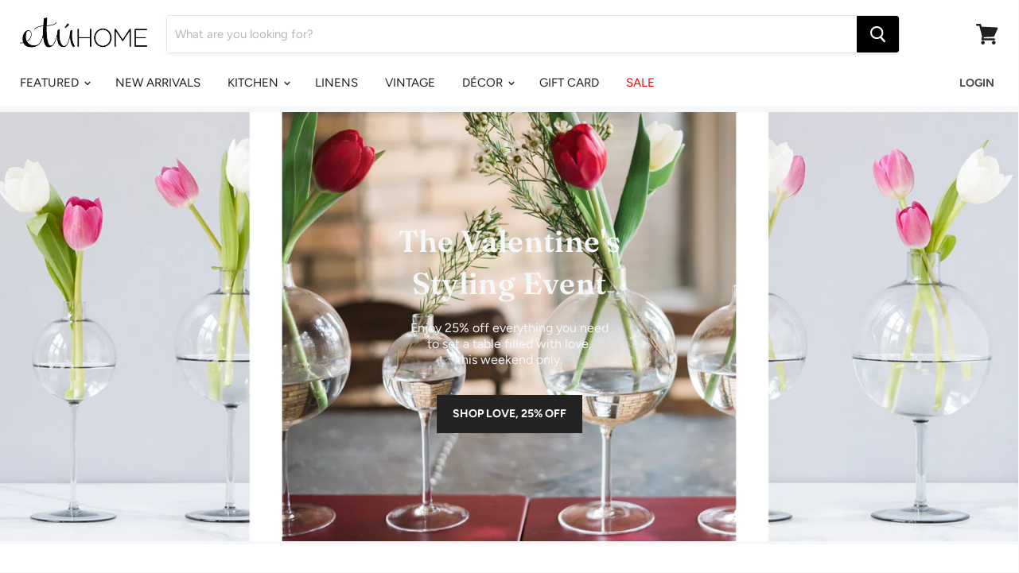

--- FILE ---
content_type: text/html; charset=utf-8
request_url: https://etuhome.eu/products/handthrown-mixing-bowl-small
body_size: 16070
content:
<!doctype html>
<html class="no-js" lang="en">
<head>
<script type="text/javascript">
window.location.href = 'https://etuhome.com/';
</script>
  <!-- Basic page needs ================================================== -->
  <meta charset="utf-8">
  <meta http-equiv="X-UA-Compatible" content="IE=edge,chrome=1">

  

  <!-- Title and description ================================================== -->
  <title>
  Handthrown Mixing Bowl, Small &ndash; etuHome
  </title>

  
  <meta name="description" content="Handcrafted from white European clay, the Handthrown Pottery Collection is created by European artisans on an original potter’s wheel. The pieces are inspired from classic European kitchens, mixing traditional designs with contemporary style. While each item is different and will vary due to the handcrafted technique u">
  

  <!-- Helpers ================================================== -->
  <!-- /snippets/social-meta-tags.liquid -->




<meta property="og:site_name" content="etuHome">
<meta property="og:url" content="https://etuhome.eu/products/handthrown-mixing-bowl-small">
<meta property="og:title" content="Handthrown Mixing Bowl, Small">
<meta property="og:type" content="product">
<meta property="og:description" content="Handcrafted from white European clay, the Handthrown Pottery Collection is created by European artisans on an original potter’s wheel. The pieces are inspired from classic European kitchens, mixing traditional designs with contemporary style. While each item is different and will vary due to the handcrafted technique u">

  <meta property="og:price:amount" content="29.00">
  <meta property="og:price:currency" content="EUR">

<meta property="og:image" content="http://etuhome.eu/cdn/shop/products/PEY109AW9-Handthrown-Mixing-Bowl-Small-2_1200x1200.jpg?v=1629996996"><meta property="og:image" content="http://etuhome.eu/cdn/shop/products/PEY109AW9-etuhome-Handthrown-Mixing-Bowl-small-151_1200x1200.jpg?v=1629996996"><meta property="og:image" content="http://etuhome.eu/cdn/shop/products/PEY109AW9-etuhome-Handthrown-Mixing-Bowl-small-251_1200x1200.jpg?v=1629996996">
<meta property="og:image:secure_url" content="https://etuhome.eu/cdn/shop/products/PEY109AW9-Handthrown-Mixing-Bowl-Small-2_1200x1200.jpg?v=1629996996"><meta property="og:image:secure_url" content="https://etuhome.eu/cdn/shop/products/PEY109AW9-etuhome-Handthrown-Mixing-Bowl-small-151_1200x1200.jpg?v=1629996996"><meta property="og:image:secure_url" content="https://etuhome.eu/cdn/shop/products/PEY109AW9-etuhome-Handthrown-Mixing-Bowl-small-251_1200x1200.jpg?v=1629996996">


<meta name="twitter:card" content="summary_large_image">
<meta name="twitter:title" content="Handthrown Mixing Bowl, Small">
<meta name="twitter:description" content="Handcrafted from white European clay, the Handthrown Pottery Collection is created by European artisans on an original potter’s wheel. The pieces are inspired from classic European kitchens, mixing traditional designs with contemporary style. While each item is different and will vary due to the handcrafted technique u">

  <link rel="canonical" href="https://etuhome.eu/products/handthrown-mixing-bowl-small">
  <meta name="viewport" content="width=device-width,initial-scale=1,shrink-to-fit=no">
  <meta name="theme-color" content="#1f2021">

  <!-- CSS ================================================== -->
  <link href="//etuhome.eu/cdn/shop/t/5/assets/timber.scss.css?v=3182244876330825091759260558" rel="stylesheet" type="text/css" media="all" />
  <link href="//etuhome.eu/cdn/shop/t/5/assets/theme.scss.css?v=75544574205388582371759260557" rel="stylesheet" type="text/css" media="all" />

  <!-- Sections ================================================== -->
  <script>
    window.theme = window.theme || {};
    theme.strings = {
      zoomClose: "Close (Esc)",
      zoomPrev: "Previous (Left arrow key)",
      zoomNext: "Next (Right arrow key)",
      moneyFormat: "€{{amount}}",
      addressError: "Error looking up that address",
      addressNoResults: "No results for that address",
      addressQueryLimit: "You have exceeded the Google API usage limit. Consider upgrading to a \u003ca href=\"https:\/\/developers.google.com\/maps\/premium\/usage-limits\"\u003ePremium Plan\u003c\/a\u003e.",
      authError: "There was a problem authenticating your Google Maps account.",
      cartEmpty: "Your cart is currently empty.",
      cartCookie: "Enable cookies to use the shopping cart",
      cartSavings: "You're saving [savings]",
      productSlideLabel: "Slide [slide_number] of [slide_max]."
    };
    theme.settings = {
      cartType: "page",
      gridType: null
    };
  </script>

  <script src="//etuhome.eu/cdn/shop/t/5/assets/jquery-2.2.3.min.js?v=58211863146907186831587975837" type="text/javascript"></script>

  <script src="//etuhome.eu/cdn/shop/t/5/assets/lazysizes.min.js?v=155223123402716617051587975837" async="async"></script>

  <script src="//etuhome.eu/cdn/shop/t/5/assets/theme.js?v=114295768192348641321587975848" defer="defer"></script>

  <!-- Header hook for plugins ================================================== -->
  <script>window.performance && window.performance.mark && window.performance.mark('shopify.content_for_header.start');</script><meta name="google-site-verification" content="n8BvSvU82J0PgDtn0sQ_eGi_LGElnVyvmKcGBc3KEx0">
<meta id="shopify-digital-wallet" name="shopify-digital-wallet" content="/11802230/digital_wallets/dialog">
<link rel="alternate" type="application/json+oembed" href="https://etuhome.eu/products/handthrown-mixing-bowl-small.oembed">
<script async="async" src="/checkouts/internal/preloads.js?locale=en-DE"></script>
<script id="shopify-features" type="application/json">{"accessToken":"8ac6aeb5a2f41bb4162b4c95bcbd2ae2","betas":["rich-media-storefront-analytics"],"domain":"etuhome.eu","predictiveSearch":true,"shopId":11802230,"locale":"en"}</script>
<script>var Shopify = Shopify || {};
Shopify.shop = "etuhome-eu.myshopify.com";
Shopify.locale = "en";
Shopify.currency = {"active":"EUR","rate":"1.0"};
Shopify.country = "DE";
Shopify.theme = {"name":"Brooklyn","id":95974129801,"schema_name":"Brooklyn","schema_version":"16.0.10","theme_store_id":730,"role":"main"};
Shopify.theme.handle = "null";
Shopify.theme.style = {"id":null,"handle":null};
Shopify.cdnHost = "etuhome.eu/cdn";
Shopify.routes = Shopify.routes || {};
Shopify.routes.root = "/";</script>
<script type="module">!function(o){(o.Shopify=o.Shopify||{}).modules=!0}(window);</script>
<script>!function(o){function n(){var o=[];function n(){o.push(Array.prototype.slice.apply(arguments))}return n.q=o,n}var t=o.Shopify=o.Shopify||{};t.loadFeatures=n(),t.autoloadFeatures=n()}(window);</script>
<script id="shop-js-analytics" type="application/json">{"pageType":"product"}</script>
<script defer="defer" async type="module" src="//etuhome.eu/cdn/shopifycloud/shop-js/modules/v2/client.init-shop-cart-sync_BT-GjEfc.en.esm.js"></script>
<script defer="defer" async type="module" src="//etuhome.eu/cdn/shopifycloud/shop-js/modules/v2/chunk.common_D58fp_Oc.esm.js"></script>
<script defer="defer" async type="module" src="//etuhome.eu/cdn/shopifycloud/shop-js/modules/v2/chunk.modal_xMitdFEc.esm.js"></script>
<script type="module">
  await import("//etuhome.eu/cdn/shopifycloud/shop-js/modules/v2/client.init-shop-cart-sync_BT-GjEfc.en.esm.js");
await import("//etuhome.eu/cdn/shopifycloud/shop-js/modules/v2/chunk.common_D58fp_Oc.esm.js");
await import("//etuhome.eu/cdn/shopifycloud/shop-js/modules/v2/chunk.modal_xMitdFEc.esm.js");

  window.Shopify.SignInWithShop?.initShopCartSync?.({"fedCMEnabled":true,"windoidEnabled":true});

</script>
<script>(function() {
  var isLoaded = false;
  function asyncLoad() {
    if (isLoaded) return;
    isLoaded = true;
    var urls = ["https:\/\/static.klaviyo.com\/onsite\/js\/klaviyo.js?company_id=XubLJ9\u0026shop=etuhome-eu.myshopify.com","https:\/\/static.klaviyo.com\/onsite\/js\/klaviyo.js?company_id=XubLJ9\u0026shop=etuhome-eu.myshopify.com","https:\/\/static.klaviyo.com\/onsite\/js\/klaviyo.js?company_id=WMSygX\u0026shop=etuhome-eu.myshopify.com","https:\/\/static.klaviyo.com\/onsite\/js\/klaviyo.js?company_id=WrtPtA\u0026shop=etuhome-eu.myshopify.com"];
    for (var i = 0; i < urls.length; i++) {
      var s = document.createElement('script');
      s.type = 'text/javascript';
      s.async = true;
      s.src = urls[i];
      var x = document.getElementsByTagName('script')[0];
      x.parentNode.insertBefore(s, x);
    }
  };
  if(window.attachEvent) {
    window.attachEvent('onload', asyncLoad);
  } else {
    window.addEventListener('load', asyncLoad, false);
  }
})();</script>
<script id="__st">var __st={"a":11802230,"offset":3600,"reqid":"d702b5df-73c1-428d-b955-d768403abcda-1769401744","pageurl":"etuhome.eu\/products\/handthrown-mixing-bowl-small","u":"98a7dd60173d","p":"product","rtyp":"product","rid":5811861061785};</script>
<script>window.ShopifyPaypalV4VisibilityTracking = true;</script>
<script id="captcha-bootstrap">!function(){'use strict';const t='contact',e='account',n='new_comment',o=[[t,t],['blogs',n],['comments',n],[t,'customer']],c=[[e,'customer_login'],[e,'guest_login'],[e,'recover_customer_password'],[e,'create_customer']],r=t=>t.map((([t,e])=>`form[action*='/${t}']:not([data-nocaptcha='true']) input[name='form_type'][value='${e}']`)).join(','),a=t=>()=>t?[...document.querySelectorAll(t)].map((t=>t.form)):[];function s(){const t=[...o],e=r(t);return a(e)}const i='password',u='form_key',d=['recaptcha-v3-token','g-recaptcha-response','h-captcha-response',i],f=()=>{try{return window.sessionStorage}catch{return}},m='__shopify_v',_=t=>t.elements[u];function p(t,e,n=!1){try{const o=window.sessionStorage,c=JSON.parse(o.getItem(e)),{data:r}=function(t){const{data:e,action:n}=t;return t[m]||n?{data:e,action:n}:{data:t,action:n}}(c);for(const[e,n]of Object.entries(r))t.elements[e]&&(t.elements[e].value=n);n&&o.removeItem(e)}catch(o){console.error('form repopulation failed',{error:o})}}const l='form_type',E='cptcha';function T(t){t.dataset[E]=!0}const w=window,h=w.document,L='Shopify',v='ce_forms',y='captcha';let A=!1;((t,e)=>{const n=(g='f06e6c50-85a8-45c8-87d0-21a2b65856fe',I='https://cdn.shopify.com/shopifycloud/storefront-forms-hcaptcha/ce_storefront_forms_captcha_hcaptcha.v1.5.2.iife.js',D={infoText:'Protected by hCaptcha',privacyText:'Privacy',termsText:'Terms'},(t,e,n)=>{const o=w[L][v],c=o.bindForm;if(c)return c(t,g,e,D).then(n);var r;o.q.push([[t,g,e,D],n]),r=I,A||(h.body.append(Object.assign(h.createElement('script'),{id:'captcha-provider',async:!0,src:r})),A=!0)});var g,I,D;w[L]=w[L]||{},w[L][v]=w[L][v]||{},w[L][v].q=[],w[L][y]=w[L][y]||{},w[L][y].protect=function(t,e){n(t,void 0,e),T(t)},Object.freeze(w[L][y]),function(t,e,n,w,h,L){const[v,y,A,g]=function(t,e,n){const i=e?o:[],u=t?c:[],d=[...i,...u],f=r(d),m=r(i),_=r(d.filter((([t,e])=>n.includes(e))));return[a(f),a(m),a(_),s()]}(w,h,L),I=t=>{const e=t.target;return e instanceof HTMLFormElement?e:e&&e.form},D=t=>v().includes(t);t.addEventListener('submit',(t=>{const e=I(t);if(!e)return;const n=D(e)&&!e.dataset.hcaptchaBound&&!e.dataset.recaptchaBound,o=_(e),c=g().includes(e)&&(!o||!o.value);(n||c)&&t.preventDefault(),c&&!n&&(function(t){try{if(!f())return;!function(t){const e=f();if(!e)return;const n=_(t);if(!n)return;const o=n.value;o&&e.removeItem(o)}(t);const e=Array.from(Array(32),(()=>Math.random().toString(36)[2])).join('');!function(t,e){_(t)||t.append(Object.assign(document.createElement('input'),{type:'hidden',name:u})),t.elements[u].value=e}(t,e),function(t,e){const n=f();if(!n)return;const o=[...t.querySelectorAll(`input[type='${i}']`)].map((({name:t})=>t)),c=[...d,...o],r={};for(const[a,s]of new FormData(t).entries())c.includes(a)||(r[a]=s);n.setItem(e,JSON.stringify({[m]:1,action:t.action,data:r}))}(t,e)}catch(e){console.error('failed to persist form',e)}}(e),e.submit())}));const S=(t,e)=>{t&&!t.dataset[E]&&(n(t,e.some((e=>e===t))),T(t))};for(const o of['focusin','change'])t.addEventListener(o,(t=>{const e=I(t);D(e)&&S(e,y())}));const B=e.get('form_key'),M=e.get(l),P=B&&M;t.addEventListener('DOMContentLoaded',(()=>{const t=y();if(P)for(const e of t)e.elements[l].value===M&&p(e,B);[...new Set([...A(),...v().filter((t=>'true'===t.dataset.shopifyCaptcha))])].forEach((e=>S(e,t)))}))}(h,new URLSearchParams(w.location.search),n,t,e,['guest_login'])})(!0,!0)}();</script>
<script integrity="sha256-4kQ18oKyAcykRKYeNunJcIwy7WH5gtpwJnB7kiuLZ1E=" data-source-attribution="shopify.loadfeatures" defer="defer" src="//etuhome.eu/cdn/shopifycloud/storefront/assets/storefront/load_feature-a0a9edcb.js" crossorigin="anonymous"></script>
<script data-source-attribution="shopify.dynamic_checkout.dynamic.init">var Shopify=Shopify||{};Shopify.PaymentButton=Shopify.PaymentButton||{isStorefrontPortableWallets:!0,init:function(){window.Shopify.PaymentButton.init=function(){};var t=document.createElement("script");t.src="https://etuhome.eu/cdn/shopifycloud/portable-wallets/latest/portable-wallets.en.js",t.type="module",document.head.appendChild(t)}};
</script>
<script data-source-attribution="shopify.dynamic_checkout.buyer_consent">
  function portableWalletsHideBuyerConsent(e){var t=document.getElementById("shopify-buyer-consent"),n=document.getElementById("shopify-subscription-policy-button");t&&n&&(t.classList.add("hidden"),t.setAttribute("aria-hidden","true"),n.removeEventListener("click",e))}function portableWalletsShowBuyerConsent(e){var t=document.getElementById("shopify-buyer-consent"),n=document.getElementById("shopify-subscription-policy-button");t&&n&&(t.classList.remove("hidden"),t.removeAttribute("aria-hidden"),n.addEventListener("click",e))}window.Shopify?.PaymentButton&&(window.Shopify.PaymentButton.hideBuyerConsent=portableWalletsHideBuyerConsent,window.Shopify.PaymentButton.showBuyerConsent=portableWalletsShowBuyerConsent);
</script>
<script>
  function portableWalletsCleanup(e){e&&e.src&&console.error("Failed to load portable wallets script "+e.src);var t=document.querySelectorAll("shopify-accelerated-checkout .shopify-payment-button__skeleton, shopify-accelerated-checkout-cart .wallet-cart-button__skeleton"),e=document.getElementById("shopify-buyer-consent");for(let e=0;e<t.length;e++)t[e].remove();e&&e.remove()}function portableWalletsNotLoadedAsModule(e){e instanceof ErrorEvent&&"string"==typeof e.message&&e.message.includes("import.meta")&&"string"==typeof e.filename&&e.filename.includes("portable-wallets")&&(window.removeEventListener("error",portableWalletsNotLoadedAsModule),window.Shopify.PaymentButton.failedToLoad=e,"loading"===document.readyState?document.addEventListener("DOMContentLoaded",window.Shopify.PaymentButton.init):window.Shopify.PaymentButton.init())}window.addEventListener("error",portableWalletsNotLoadedAsModule);
</script>

<script type="module" src="https://etuhome.eu/cdn/shopifycloud/portable-wallets/latest/portable-wallets.en.js" onError="portableWalletsCleanup(this)" crossorigin="anonymous"></script>
<script nomodule>
  document.addEventListener("DOMContentLoaded", portableWalletsCleanup);
</script>

<link id="shopify-accelerated-checkout-styles" rel="stylesheet" media="screen" href="https://etuhome.eu/cdn/shopifycloud/portable-wallets/latest/accelerated-checkout-backwards-compat.css" crossorigin="anonymous">
<style id="shopify-accelerated-checkout-cart">
        #shopify-buyer-consent {
  margin-top: 1em;
  display: inline-block;
  width: 100%;
}

#shopify-buyer-consent.hidden {
  display: none;
}

#shopify-subscription-policy-button {
  background: none;
  border: none;
  padding: 0;
  text-decoration: underline;
  font-size: inherit;
  cursor: pointer;
}

#shopify-subscription-policy-button::before {
  box-shadow: none;
}

      </style>

<script>window.performance && window.performance.mark && window.performance.mark('shopify.content_for_header.end');</script>

  <script src="//etuhome.eu/cdn/shop/t/5/assets/modernizr.min.js?v=21391054748206432451587975838" type="text/javascript"></script>

  
  

<link href="https://monorail-edge.shopifysvc.com" rel="dns-prefetch">
<script>(function(){if ("sendBeacon" in navigator && "performance" in window) {try {var session_token_from_headers = performance.getEntriesByType('navigation')[0].serverTiming.find(x => x.name == '_s').description;} catch {var session_token_from_headers = undefined;}var session_cookie_matches = document.cookie.match(/_shopify_s=([^;]*)/);var session_token_from_cookie = session_cookie_matches && session_cookie_matches.length === 2 ? session_cookie_matches[1] : "";var session_token = session_token_from_headers || session_token_from_cookie || "";function handle_abandonment_event(e) {var entries = performance.getEntries().filter(function(entry) {return /monorail-edge.shopifysvc.com/.test(entry.name);});if (!window.abandonment_tracked && entries.length === 0) {window.abandonment_tracked = true;var currentMs = Date.now();var navigation_start = performance.timing.navigationStart;var payload = {shop_id: 11802230,url: window.location.href,navigation_start,duration: currentMs - navigation_start,session_token,page_type: "product"};window.navigator.sendBeacon("https://monorail-edge.shopifysvc.com/v1/produce", JSON.stringify({schema_id: "online_store_buyer_site_abandonment/1.1",payload: payload,metadata: {event_created_at_ms: currentMs,event_sent_at_ms: currentMs}}));}}window.addEventListener('pagehide', handle_abandonment_event);}}());</script>
<script id="web-pixels-manager-setup">(function e(e,d,r,n,o){if(void 0===o&&(o={}),!Boolean(null===(a=null===(i=window.Shopify)||void 0===i?void 0:i.analytics)||void 0===a?void 0:a.replayQueue)){var i,a;window.Shopify=window.Shopify||{};var t=window.Shopify;t.analytics=t.analytics||{};var s=t.analytics;s.replayQueue=[],s.publish=function(e,d,r){return s.replayQueue.push([e,d,r]),!0};try{self.performance.mark("wpm:start")}catch(e){}var l=function(){var e={modern:/Edge?\/(1{2}[4-9]|1[2-9]\d|[2-9]\d{2}|\d{4,})\.\d+(\.\d+|)|Firefox\/(1{2}[4-9]|1[2-9]\d|[2-9]\d{2}|\d{4,})\.\d+(\.\d+|)|Chrom(ium|e)\/(9{2}|\d{3,})\.\d+(\.\d+|)|(Maci|X1{2}).+ Version\/(15\.\d+|(1[6-9]|[2-9]\d|\d{3,})\.\d+)([,.]\d+|)( \(\w+\)|)( Mobile\/\w+|) Safari\/|Chrome.+OPR\/(9{2}|\d{3,})\.\d+\.\d+|(CPU[ +]OS|iPhone[ +]OS|CPU[ +]iPhone|CPU IPhone OS|CPU iPad OS)[ +]+(15[._]\d+|(1[6-9]|[2-9]\d|\d{3,})[._]\d+)([._]\d+|)|Android:?[ /-](13[3-9]|1[4-9]\d|[2-9]\d{2}|\d{4,})(\.\d+|)(\.\d+|)|Android.+Firefox\/(13[5-9]|1[4-9]\d|[2-9]\d{2}|\d{4,})\.\d+(\.\d+|)|Android.+Chrom(ium|e)\/(13[3-9]|1[4-9]\d|[2-9]\d{2}|\d{4,})\.\d+(\.\d+|)|SamsungBrowser\/([2-9]\d|\d{3,})\.\d+/,legacy:/Edge?\/(1[6-9]|[2-9]\d|\d{3,})\.\d+(\.\d+|)|Firefox\/(5[4-9]|[6-9]\d|\d{3,})\.\d+(\.\d+|)|Chrom(ium|e)\/(5[1-9]|[6-9]\d|\d{3,})\.\d+(\.\d+|)([\d.]+$|.*Safari\/(?![\d.]+ Edge\/[\d.]+$))|(Maci|X1{2}).+ Version\/(10\.\d+|(1[1-9]|[2-9]\d|\d{3,})\.\d+)([,.]\d+|)( \(\w+\)|)( Mobile\/\w+|) Safari\/|Chrome.+OPR\/(3[89]|[4-9]\d|\d{3,})\.\d+\.\d+|(CPU[ +]OS|iPhone[ +]OS|CPU[ +]iPhone|CPU IPhone OS|CPU iPad OS)[ +]+(10[._]\d+|(1[1-9]|[2-9]\d|\d{3,})[._]\d+)([._]\d+|)|Android:?[ /-](13[3-9]|1[4-9]\d|[2-9]\d{2}|\d{4,})(\.\d+|)(\.\d+|)|Mobile Safari.+OPR\/([89]\d|\d{3,})\.\d+\.\d+|Android.+Firefox\/(13[5-9]|1[4-9]\d|[2-9]\d{2}|\d{4,})\.\d+(\.\d+|)|Android.+Chrom(ium|e)\/(13[3-9]|1[4-9]\d|[2-9]\d{2}|\d{4,})\.\d+(\.\d+|)|Android.+(UC? ?Browser|UCWEB|U3)[ /]?(15\.([5-9]|\d{2,})|(1[6-9]|[2-9]\d|\d{3,})\.\d+)\.\d+|SamsungBrowser\/(5\.\d+|([6-9]|\d{2,})\.\d+)|Android.+MQ{2}Browser\/(14(\.(9|\d{2,})|)|(1[5-9]|[2-9]\d|\d{3,})(\.\d+|))(\.\d+|)|K[Aa][Ii]OS\/(3\.\d+|([4-9]|\d{2,})\.\d+)(\.\d+|)/},d=e.modern,r=e.legacy,n=navigator.userAgent;return n.match(d)?"modern":n.match(r)?"legacy":"unknown"}(),u="modern"===l?"modern":"legacy",c=(null!=n?n:{modern:"",legacy:""})[u],f=function(e){return[e.baseUrl,"/wpm","/b",e.hashVersion,"modern"===e.buildTarget?"m":"l",".js"].join("")}({baseUrl:d,hashVersion:r,buildTarget:u}),m=function(e){var d=e.version,r=e.bundleTarget,n=e.surface,o=e.pageUrl,i=e.monorailEndpoint;return{emit:function(e){var a=e.status,t=e.errorMsg,s=(new Date).getTime(),l=JSON.stringify({metadata:{event_sent_at_ms:s},events:[{schema_id:"web_pixels_manager_load/3.1",payload:{version:d,bundle_target:r,page_url:o,status:a,surface:n,error_msg:t},metadata:{event_created_at_ms:s}}]});if(!i)return console&&console.warn&&console.warn("[Web Pixels Manager] No Monorail endpoint provided, skipping logging."),!1;try{return self.navigator.sendBeacon.bind(self.navigator)(i,l)}catch(e){}var u=new XMLHttpRequest;try{return u.open("POST",i,!0),u.setRequestHeader("Content-Type","text/plain"),u.send(l),!0}catch(e){return console&&console.warn&&console.warn("[Web Pixels Manager] Got an unhandled error while logging to Monorail."),!1}}}}({version:r,bundleTarget:l,surface:e.surface,pageUrl:self.location.href,monorailEndpoint:e.monorailEndpoint});try{o.browserTarget=l,function(e){var d=e.src,r=e.async,n=void 0===r||r,o=e.onload,i=e.onerror,a=e.sri,t=e.scriptDataAttributes,s=void 0===t?{}:t,l=document.createElement("script"),u=document.querySelector("head"),c=document.querySelector("body");if(l.async=n,l.src=d,a&&(l.integrity=a,l.crossOrigin="anonymous"),s)for(var f in s)if(Object.prototype.hasOwnProperty.call(s,f))try{l.dataset[f]=s[f]}catch(e){}if(o&&l.addEventListener("load",o),i&&l.addEventListener("error",i),u)u.appendChild(l);else{if(!c)throw new Error("Did not find a head or body element to append the script");c.appendChild(l)}}({src:f,async:!0,onload:function(){if(!function(){var e,d;return Boolean(null===(d=null===(e=window.Shopify)||void 0===e?void 0:e.analytics)||void 0===d?void 0:d.initialized)}()){var d=window.webPixelsManager.init(e)||void 0;if(d){var r=window.Shopify.analytics;r.replayQueue.forEach((function(e){var r=e[0],n=e[1],o=e[2];d.publishCustomEvent(r,n,o)})),r.replayQueue=[],r.publish=d.publishCustomEvent,r.visitor=d.visitor,r.initialized=!0}}},onerror:function(){return m.emit({status:"failed",errorMsg:"".concat(f," has failed to load")})},sri:function(e){var d=/^sha384-[A-Za-z0-9+/=]+$/;return"string"==typeof e&&d.test(e)}(c)?c:"",scriptDataAttributes:o}),m.emit({status:"loading"})}catch(e){m.emit({status:"failed",errorMsg:(null==e?void 0:e.message)||"Unknown error"})}}})({shopId: 11802230,storefrontBaseUrl: "https://etuhome.eu",extensionsBaseUrl: "https://extensions.shopifycdn.com/cdn/shopifycloud/web-pixels-manager",monorailEndpoint: "https://monorail-edge.shopifysvc.com/unstable/produce_batch",surface: "storefront-renderer",enabledBetaFlags: ["2dca8a86"],webPixelsConfigList: [{"id":"879657288","configuration":"{\"config\":\"{\\\"pixel_id\\\":\\\"G-H7S1VQ01XD\\\",\\\"target_country\\\":\\\"DE\\\",\\\"gtag_events\\\":[{\\\"type\\\":\\\"purchase\\\",\\\"action_label\\\":\\\"G-H7S1VQ01XD\\\"},{\\\"type\\\":\\\"page_view\\\",\\\"action_label\\\":\\\"G-H7S1VQ01XD\\\"},{\\\"type\\\":\\\"view_item\\\",\\\"action_label\\\":\\\"G-H7S1VQ01XD\\\"},{\\\"type\\\":\\\"search\\\",\\\"action_label\\\":\\\"G-H7S1VQ01XD\\\"},{\\\"type\\\":\\\"add_to_cart\\\",\\\"action_label\\\":\\\"G-H7S1VQ01XD\\\"},{\\\"type\\\":\\\"begin_checkout\\\",\\\"action_label\\\":\\\"G-H7S1VQ01XD\\\"},{\\\"type\\\":\\\"add_payment_info\\\",\\\"action_label\\\":\\\"G-H7S1VQ01XD\\\"}],\\\"enable_monitoring_mode\\\":false}\"}","eventPayloadVersion":"v1","runtimeContext":"OPEN","scriptVersion":"b2a88bafab3e21179ed38636efcd8a93","type":"APP","apiClientId":1780363,"privacyPurposes":[],"dataSharingAdjustments":{"protectedCustomerApprovalScopes":["read_customer_address","read_customer_email","read_customer_name","read_customer_personal_data","read_customer_phone"]}},{"id":"shopify-app-pixel","configuration":"{}","eventPayloadVersion":"v1","runtimeContext":"STRICT","scriptVersion":"0450","apiClientId":"shopify-pixel","type":"APP","privacyPurposes":["ANALYTICS","MARKETING"]},{"id":"shopify-custom-pixel","eventPayloadVersion":"v1","runtimeContext":"LAX","scriptVersion":"0450","apiClientId":"shopify-pixel","type":"CUSTOM","privacyPurposes":["ANALYTICS","MARKETING"]}],isMerchantRequest: false,initData: {"shop":{"name":"etuHome","paymentSettings":{"currencyCode":"EUR"},"myshopifyDomain":"etuhome-eu.myshopify.com","countryCode":"HU","storefrontUrl":"https:\/\/etuhome.eu"},"customer":null,"cart":null,"checkout":null,"productVariants":[{"price":{"amount":29.0,"currencyCode":"EUR"},"product":{"title":"Handthrown Mixing Bowl, Small","vendor":"10.500 Ft \/ €29,00 (121)","id":"5811861061785","untranslatedTitle":"Handthrown Mixing Bowl, Small","url":"\/products\/handthrown-mixing-bowl-small","type":""},"id":"36685596721305","image":{"src":"\/\/etuhome.eu\/cdn\/shop\/products\/PEY109AW9-Handthrown-Mixing-Bowl-Small-2.jpg?v=1629996996"},"sku":"PEY109AW9","title":"Default Title","untranslatedTitle":"Default Title"}],"purchasingCompany":null},},"https://etuhome.eu/cdn","fcfee988w5aeb613cpc8e4bc33m6693e112",{"modern":"","legacy":""},{"shopId":"11802230","storefrontBaseUrl":"https:\/\/etuhome.eu","extensionBaseUrl":"https:\/\/extensions.shopifycdn.com\/cdn\/shopifycloud\/web-pixels-manager","surface":"storefront-renderer","enabledBetaFlags":"[\"2dca8a86\"]","isMerchantRequest":"false","hashVersion":"fcfee988w5aeb613cpc8e4bc33m6693e112","publish":"custom","events":"[[\"page_viewed\",{}],[\"product_viewed\",{\"productVariant\":{\"price\":{\"amount\":29.0,\"currencyCode\":\"EUR\"},\"product\":{\"title\":\"Handthrown Mixing Bowl, Small\",\"vendor\":\"10.500 Ft \/ €29,00 (121)\",\"id\":\"5811861061785\",\"untranslatedTitle\":\"Handthrown Mixing Bowl, Small\",\"url\":\"\/products\/handthrown-mixing-bowl-small\",\"type\":\"\"},\"id\":\"36685596721305\",\"image\":{\"src\":\"\/\/etuhome.eu\/cdn\/shop\/products\/PEY109AW9-Handthrown-Mixing-Bowl-Small-2.jpg?v=1629996996\"},\"sku\":\"PEY109AW9\",\"title\":\"Default Title\",\"untranslatedTitle\":\"Default Title\"}}]]"});</script><script>
  window.ShopifyAnalytics = window.ShopifyAnalytics || {};
  window.ShopifyAnalytics.meta = window.ShopifyAnalytics.meta || {};
  window.ShopifyAnalytics.meta.currency = 'EUR';
  var meta = {"product":{"id":5811861061785,"gid":"gid:\/\/shopify\/Product\/5811861061785","vendor":"10.500 Ft \/ €29,00 (121)","type":"","handle":"handthrown-mixing-bowl-small","variants":[{"id":36685596721305,"price":2900,"name":"Handthrown Mixing Bowl, Small","public_title":null,"sku":"PEY109AW9"}],"remote":false},"page":{"pageType":"product","resourceType":"product","resourceId":5811861061785,"requestId":"d702b5df-73c1-428d-b955-d768403abcda-1769401744"}};
  for (var attr in meta) {
    window.ShopifyAnalytics.meta[attr] = meta[attr];
  }
</script>
<script class="analytics">
  (function () {
    var customDocumentWrite = function(content) {
      var jquery = null;

      if (window.jQuery) {
        jquery = window.jQuery;
      } else if (window.Checkout && window.Checkout.$) {
        jquery = window.Checkout.$;
      }

      if (jquery) {
        jquery('body').append(content);
      }
    };

    var hasLoggedConversion = function(token) {
      if (token) {
        return document.cookie.indexOf('loggedConversion=' + token) !== -1;
      }
      return false;
    }

    var setCookieIfConversion = function(token) {
      if (token) {
        var twoMonthsFromNow = new Date(Date.now());
        twoMonthsFromNow.setMonth(twoMonthsFromNow.getMonth() + 2);

        document.cookie = 'loggedConversion=' + token + '; expires=' + twoMonthsFromNow;
      }
    }

    var trekkie = window.ShopifyAnalytics.lib = window.trekkie = window.trekkie || [];
    if (trekkie.integrations) {
      return;
    }
    trekkie.methods = [
      'identify',
      'page',
      'ready',
      'track',
      'trackForm',
      'trackLink'
    ];
    trekkie.factory = function(method) {
      return function() {
        var args = Array.prototype.slice.call(arguments);
        args.unshift(method);
        trekkie.push(args);
        return trekkie;
      };
    };
    for (var i = 0; i < trekkie.methods.length; i++) {
      var key = trekkie.methods[i];
      trekkie[key] = trekkie.factory(key);
    }
    trekkie.load = function(config) {
      trekkie.config = config || {};
      trekkie.config.initialDocumentCookie = document.cookie;
      var first = document.getElementsByTagName('script')[0];
      var script = document.createElement('script');
      script.type = 'text/javascript';
      script.onerror = function(e) {
        var scriptFallback = document.createElement('script');
        scriptFallback.type = 'text/javascript';
        scriptFallback.onerror = function(error) {
                var Monorail = {
      produce: function produce(monorailDomain, schemaId, payload) {
        var currentMs = new Date().getTime();
        var event = {
          schema_id: schemaId,
          payload: payload,
          metadata: {
            event_created_at_ms: currentMs,
            event_sent_at_ms: currentMs
          }
        };
        return Monorail.sendRequest("https://" + monorailDomain + "/v1/produce", JSON.stringify(event));
      },
      sendRequest: function sendRequest(endpointUrl, payload) {
        // Try the sendBeacon API
        if (window && window.navigator && typeof window.navigator.sendBeacon === 'function' && typeof window.Blob === 'function' && !Monorail.isIos12()) {
          var blobData = new window.Blob([payload], {
            type: 'text/plain'
          });

          if (window.navigator.sendBeacon(endpointUrl, blobData)) {
            return true;
          } // sendBeacon was not successful

        } // XHR beacon

        var xhr = new XMLHttpRequest();

        try {
          xhr.open('POST', endpointUrl);
          xhr.setRequestHeader('Content-Type', 'text/plain');
          xhr.send(payload);
        } catch (e) {
          console.log(e);
        }

        return false;
      },
      isIos12: function isIos12() {
        return window.navigator.userAgent.lastIndexOf('iPhone; CPU iPhone OS 12_') !== -1 || window.navigator.userAgent.lastIndexOf('iPad; CPU OS 12_') !== -1;
      }
    };
    Monorail.produce('monorail-edge.shopifysvc.com',
      'trekkie_storefront_load_errors/1.1',
      {shop_id: 11802230,
      theme_id: 95974129801,
      app_name: "storefront",
      context_url: window.location.href,
      source_url: "//etuhome.eu/cdn/s/trekkie.storefront.8d95595f799fbf7e1d32231b9a28fd43b70c67d3.min.js"});

        };
        scriptFallback.async = true;
        scriptFallback.src = '//etuhome.eu/cdn/s/trekkie.storefront.8d95595f799fbf7e1d32231b9a28fd43b70c67d3.min.js';
        first.parentNode.insertBefore(scriptFallback, first);
      };
      script.async = true;
      script.src = '//etuhome.eu/cdn/s/trekkie.storefront.8d95595f799fbf7e1d32231b9a28fd43b70c67d3.min.js';
      first.parentNode.insertBefore(script, first);
    };
    trekkie.load(
      {"Trekkie":{"appName":"storefront","development":false,"defaultAttributes":{"shopId":11802230,"isMerchantRequest":null,"themeId":95974129801,"themeCityHash":"4806782810123750254","contentLanguage":"en","currency":"EUR"},"isServerSideCookieWritingEnabled":true,"monorailRegion":"shop_domain","enabledBetaFlags":["65f19447"]},"Session Attribution":{},"S2S":{"facebookCapiEnabled":false,"source":"trekkie-storefront-renderer","apiClientId":580111}}
    );

    var loaded = false;
    trekkie.ready(function() {
      if (loaded) return;
      loaded = true;

      window.ShopifyAnalytics.lib = window.trekkie;

      var originalDocumentWrite = document.write;
      document.write = customDocumentWrite;
      try { window.ShopifyAnalytics.merchantGoogleAnalytics.call(this); } catch(error) {};
      document.write = originalDocumentWrite;

      window.ShopifyAnalytics.lib.page(null,{"pageType":"product","resourceType":"product","resourceId":5811861061785,"requestId":"d702b5df-73c1-428d-b955-d768403abcda-1769401744","shopifyEmitted":true});

      var match = window.location.pathname.match(/checkouts\/(.+)\/(thank_you|post_purchase)/)
      var token = match? match[1]: undefined;
      if (!hasLoggedConversion(token)) {
        setCookieIfConversion(token);
        window.ShopifyAnalytics.lib.track("Viewed Product",{"currency":"EUR","variantId":36685596721305,"productId":5811861061785,"productGid":"gid:\/\/shopify\/Product\/5811861061785","name":"Handthrown Mixing Bowl, Small","price":"29.00","sku":"PEY109AW9","brand":"10.500 Ft \/ €29,00 (121)","variant":null,"category":"","nonInteraction":true,"remote":false},undefined,undefined,{"shopifyEmitted":true});
      window.ShopifyAnalytics.lib.track("monorail:\/\/trekkie_storefront_viewed_product\/1.1",{"currency":"EUR","variantId":36685596721305,"productId":5811861061785,"productGid":"gid:\/\/shopify\/Product\/5811861061785","name":"Handthrown Mixing Bowl, Small","price":"29.00","sku":"PEY109AW9","brand":"10.500 Ft \/ €29,00 (121)","variant":null,"category":"","nonInteraction":true,"remote":false,"referer":"https:\/\/etuhome.eu\/products\/handthrown-mixing-bowl-small"});
      }
    });


        var eventsListenerScript = document.createElement('script');
        eventsListenerScript.async = true;
        eventsListenerScript.src = "//etuhome.eu/cdn/shopifycloud/storefront/assets/shop_events_listener-3da45d37.js";
        document.getElementsByTagName('head')[0].appendChild(eventsListenerScript);

})();</script>
  <script>
  if (!window.ga || (window.ga && typeof window.ga !== 'function')) {
    window.ga = function ga() {
      (window.ga.q = window.ga.q || []).push(arguments);
      if (window.Shopify && window.Shopify.analytics && typeof window.Shopify.analytics.publish === 'function') {
        window.Shopify.analytics.publish("ga_stub_called", {}, {sendTo: "google_osp_migration"});
      }
      console.error("Shopify's Google Analytics stub called with:", Array.from(arguments), "\nSee https://help.shopify.com/manual/promoting-marketing/pixels/pixel-migration#google for more information.");
    };
    if (window.Shopify && window.Shopify.analytics && typeof window.Shopify.analytics.publish === 'function') {
      window.Shopify.analytics.publish("ga_stub_initialized", {}, {sendTo: "google_osp_migration"});
    }
  }
</script>
<script
  defer
  src="https://etuhome.eu/cdn/shopifycloud/perf-kit/shopify-perf-kit-3.0.4.min.js"
  data-application="storefront-renderer"
  data-shop-id="11802230"
  data-render-region="gcp-us-east1"
  data-page-type="product"
  data-theme-instance-id="95974129801"
  data-theme-name="Brooklyn"
  data-theme-version="16.0.10"
  data-monorail-region="shop_domain"
  data-resource-timing-sampling-rate="10"
  data-shs="true"
  data-shs-beacon="true"
  data-shs-export-with-fetch="true"
  data-shs-logs-sample-rate="1"
  data-shs-beacon-endpoint="https://etuhome.eu/api/collect"
></script>
</head>


<body id="handthrown-mixing-bowl-small" class="template-product">

  <div id="shopify-section-header" class="shopify-section"><style data-shopify>.header-wrapper .site-nav__link,
  .header-wrapper .site-header__logo a,
  .header-wrapper .site-nav__dropdown-link,
  .header-wrapper .site-nav--has-dropdown > a.nav-focus,
  .header-wrapper .site-nav--has-dropdown.nav-hover > a,
  .header-wrapper .site-nav--has-dropdown:hover > a {
    color: #000000;
  }

  .header-wrapper .site-header__logo a:hover,
  .header-wrapper .site-header__logo a:focus,
  .header-wrapper .site-nav__link:hover,
  .header-wrapper .site-nav__link:focus,
  .header-wrapper .site-nav--has-dropdown a:hover,
  .header-wrapper .site-nav--has-dropdown > a.nav-focus:hover,
  .header-wrapper .site-nav--has-dropdown > a.nav-focus:focus,
  .header-wrapper .site-nav--has-dropdown .site-nav__link:hover,
  .header-wrapper .site-nav--has-dropdown .site-nav__link:focus,
  .header-wrapper .site-nav--has-dropdown.nav-hover > a:hover,
  .header-wrapper .site-nav__dropdown a:focus {
    color: rgba(0, 0, 0, 0.75);
  }

  .header-wrapper .burger-icon,
  .header-wrapper .site-nav--has-dropdown:hover > a:before,
  .header-wrapper .site-nav--has-dropdown > a.nav-focus:before,
  .header-wrapper .site-nav--has-dropdown.nav-hover > a:before {
    background: #000000;
  }

  .header-wrapper .site-nav__link:hover .burger-icon {
    background: rgba(0, 0, 0, 0.75);
  }

  .site-header__logo img {
    max-width: 180px;
  }

  @media screen and (max-width: 768px) {
    .site-header__logo img {
      max-width: 100%;
    }
  }</style><div data-section-id="header" data-section-type="header-section" data-template="product">
  <div id="NavDrawer" class="drawer drawer--left">
      <div class="drawer__inner drawer-left__inner">

    

    <ul class="mobile-nav">
      
        

          <li class="mobile-nav__item">
            <a
              href="/collections/serveware"
              class="mobile-nav__link"
              >
                Product
            </a>
          </li>

        
      
        

          <li class="mobile-nav__item">
            <a
              href="/pages/our-mission"
              class="mobile-nav__link"
              >
                Sustainability
            </a>
          </li>

        
      
        

          <li class="mobile-nav__item">
            <a
              href="/blogs/news"
              class="mobile-nav__link"
              >
                Company
            </a>
          </li>

        
      
        

          <li class="mobile-nav__item">
            <a
              href="/pages/contact-us"
              class="mobile-nav__link"
              >
                Customer Service
            </a>
          </li>

        
      
      
      <li class="mobile-nav__spacer"></li>

      
      
        
          <li class="mobile-nav__item mobile-nav__item--secondary">
            <a href="/account/login" id="customer_login_link">Log In</a>
          </li>
          <li class="mobile-nav__item mobile-nav__item--secondary">
            <a href="/account/register" id="customer_register_link">Create Account</a>
          </li>
        
      
      
        <li class="mobile-nav__item mobile-nav__item--secondary"><a href="/search">HELP</a></li>
      
        <li class="mobile-nav__item mobile-nav__item--secondary"><a href="/search">customer service</a></li>
      
        <li class="mobile-nav__item mobile-nav__item--secondary"><a href="https://etuhome.eu/pages/maintenance-care">maintenance + care</a></li>
      
        <li class="mobile-nav__item mobile-nav__item--secondary"><a href="https://etuhome.eu/pages/wholesale-agreement-terms-and-conditions">terms + conditions</a></li>
      
        <li class="mobile-nav__item mobile-nav__item--secondary"><a href="https://etuhome.eu/pages/privacy-policy">privacy policy</a></li>
      
        <li class="mobile-nav__item mobile-nav__item--secondary"><a href="/search">ABOUT US</a></li>
      
        <li class="mobile-nav__item mobile-nav__item--secondary"><a href="/pages/our-story">our story</a></li>
      
        <li class="mobile-nav__item mobile-nav__item--secondary"><a href="https://etuhome.eu/pages/how-its-made">how it's made</a></li>
      
        <li class="mobile-nav__item mobile-nav__item--secondary"><a href="https://etuhome.com/blogs/news">blog</a></li>
      
        <li class="mobile-nav__item mobile-nav__item--secondary"><a href="https://etuhome.com/pages/press">press</a></li>
      
        <li class="mobile-nav__item mobile-nav__item--secondary"><a href="/policies/terms-of-service">Terms of Service</a></li>
      
        <li class="mobile-nav__item mobile-nav__item--secondary"><a href="/policies/refund-policy">Refund policy</a></li>
      
    </ul>
    <!-- //mobile-nav -->
  </div>


  </div>
  <div class="header-container drawer__header-container">
    <div class="header-wrapper" data-header-wrapper>
      
        
      

      <header class="site-header" role="banner" data-transparent-header="true">
        <div class="wrapper">
          <div class="grid--full grid--table">
            <div class="grid__item large--hide large--one-sixth one-quarter">
              <div class="site-nav--open site-nav--mobile">
                <button type="button" class="icon-fallback-text site-nav__link site-nav__link--burger js-drawer-open-button-left" aria-controls="NavDrawer">
                  <span class="burger-icon burger-icon--top"></span>
                  <span class="burger-icon burger-icon--mid"></span>
                  <span class="burger-icon burger-icon--bottom"></span>
                  <span class="fallback-text">Site navigation</span>
                </button>
              </div>
            </div>
            <div class="grid__item large--one-third medium-down--one-half">
              
              
                <div class="h1 site-header__logo large--left" itemscope itemtype="http://schema.org/Organization">
              
                

                <a href="/" itemprop="url" class="site-header__logo-link">
                  
                    etuHome
                  
                </a>
              
                </div>
              
            </div>
            <nav class="grid__item large--two-thirds large--text-right medium-down--hide" role="navigation">
              
              <!-- begin site-nav -->
              <ul class="site-nav" id="AccessibleNav">
                
                  
                    <li class="site-nav__item">
                      <a
                        href="/collections/serveware"
                        class="site-nav__link"
                        data-meganav-type="child"
                        >
                          Product
                      </a>
                    </li>
                  
                
                  
                    <li class="site-nav__item">
                      <a
                        href="/pages/our-mission"
                        class="site-nav__link"
                        data-meganav-type="child"
                        >
                          Sustainability
                      </a>
                    </li>
                  
                
                  
                    <li class="site-nav__item">
                      <a
                        href="/blogs/news"
                        class="site-nav__link"
                        data-meganav-type="child"
                        >
                          Company
                      </a>
                    </li>
                  
                
                  
                    <li class="site-nav__item">
                      <a
                        href="/pages/contact-us"
                        class="site-nav__link"
                        data-meganav-type="child"
                        >
                          Customer Service
                      </a>
                    </li>
                  
                

                
                
                  <li class="site-nav__item site-nav__expanded-item site-nav__item--compressed">
                    <a class="site-nav__link site-nav__link--icon" href="/account">
                      <span class="icon-fallback-text">
                        <span class="icon icon-customer" aria-hidden="true"></span>
                        <span class="fallback-text">
                          
                            Log In
                          
                        </span>
                      </span>
                    </a>
                  </li>
                

                
                  
                  
                  <li class="site-nav__item site-nav__item--compressed">
                    <a href="/search" class="site-nav__link site-nav__link--icon js-toggle-search-modal" data-mfp-src="#SearchModal">
                      <span class="icon-fallback-text">
                        <span class="icon icon-search" aria-hidden="true"></span>
                        <span class="fallback-text">Search</span>
                      </span>
                    </a>
                  </li>
                

                <li class="site-nav__item site-nav__item--compressed">
                  <a href="/cart" class="site-nav__link site-nav__link--icon cart-link js-drawer-open-button-right" aria-controls="CartDrawer">
                    <span class="icon-fallback-text">
                      <span class="icon icon-cart" aria-hidden="true"></span>
                      <span class="fallback-text">Cart</span>
                    </span>
                    <span class="cart-link__bubble"></span>
                  </a>
                </li>

              </ul>
              <!-- //site-nav -->
            </nav>
            <div class="grid__item large--hide one-quarter">
              <div class="site-nav--mobile text-right">
                <a href="/cart" class="site-nav__link cart-link js-drawer-open-button-right" aria-controls="CartDrawer">
                  <span class="icon-fallback-text">
                    <span class="icon icon-cart" aria-hidden="true"></span>
                    <span class="fallback-text">Cart</span>
                  </span>
                  <span class="cart-link__bubble"></span>
                </a>
              </div>
            </div>
          </div>

        </div>
      </header>
    </div>
  </div>
</div>




</div>

  <div id="CartDrawer" class="drawer drawer--right drawer--has-fixed-footer">
    <div class="drawer__fixed-header">
      <div class="drawer__header">
        <div class="drawer__title">Your cart</div>
        <div class="drawer__close">
          <button type="button" class="icon-fallback-text drawer__close-button js-drawer-close">
            <span class="icon icon-x" aria-hidden="true"></span>
            <span class="fallback-text">Close Cart</span>
          </button>
        </div>
      </div>
    </div>
    <div class="drawer__inner">
      <div id="CartContainer" class="drawer__cart"></div>
    </div>
  </div>

  <div id="PageContainer" class="page-container">
    <main class="main-content" role="main">
      
        <div class="wrapper">
      
        <!-- /templates/product.liquid -->


<div id="shopify-section-product-template" class="shopify-section"><!-- /templates/product.liquid --><div itemscope itemtype="http://schema.org/Product" id="ProductSection--product-template"
  data-section-id="product-template"
  data-section-type="product-template"
  data-image-zoom-type="false"
  data-enable-history-state="true"
  data-stacked-layout="true"
  >

    <meta itemprop="url" content="https://etuhome.eu/products/handthrown-mixing-bowl-small">
    <meta itemprop="image" content="//etuhome.eu/cdn/shop/products/PEY109AW9-Handthrown-Mixing-Bowl-Small-2_grande.jpg?v=1629996996">

    
    

    
    
<div class="grid product-single">
      <div class="grid__item large--seven-twelfths medium--seven-twelfths text-center">
        <div id="ProductMediaGroup-product-template" class="product-single__media-group-wrapper" data-product-single-media-group-wrapper>
          <div class="product-single__media-group" data-product-single-media-group>
            

<div class="product-single__media-flex-wrapper" data-slick-media-label="Load image into Gallery viewer, Handthrown Mixing Bowl, Small
" data-product-single-media-flex-wrapper>
                <div class="product-single__media-flex">






<div id="ProductMediaWrapper-product-template-12748563218585" class="product-single__media-wrapper "



data-product-single-media-wrapper
data-media-id="product-template-12748563218585"
tabindex="-1">
  
    <style>
  

  @media screen and (min-width: 591px) { 
    .product-single__media-product-template-12748563218585 {
      max-width: 575px;
      max-height: 383.49332220367273px;
    }
    #ProductMediaWrapper-product-template-12748563218585 {
      max-width: 575px;
    }
   } 

  
    
    @media screen and (max-width: 590px) {
      .product-single__media-product-template-12748563218585 {
        max-width: 590px;
      }
      #ProductMediaWrapper-product-template-12748563218585 {
        max-width: 590px;
      }
    }
  
</style>

    <div class="product-single__media" style="padding-top:66.69449081803003%;">
      
      <img class="mfp-image lazyload product-single__media-product-template-12748563218585"
        src="//etuhome.eu/cdn/shop/products/PEY109AW9-Handthrown-Mixing-Bowl-Small-2_300x300.jpg?v=1629996996"
        data-src="//etuhome.eu/cdn/shop/products/PEY109AW9-Handthrown-Mixing-Bowl-Small-2_{width}x.jpg?v=1629996996"
        data-widths="[180, 360, 590, 720, 900, 1080, 1296, 1512, 1728, 2048]"
        data-aspectratio="1.4993742177722154"
        data-sizes="auto"
        
        data-media-id="12748563218585"
        alt="Handthrown Mixing Bowl, Small">
    </div>
  
  <noscript>
    <img class="product-single__media" src="//etuhome.eu/cdn/shop/products/PEY109AW9-Handthrown-Mixing-Bowl-Small-2.jpg?v=1629996996"
      alt="Handthrown Mixing Bowl, Small">
  </noscript>
</div>

                  

                </div>
              </div><div class="product-single__media-flex-wrapper" data-slick-media-label="Load image into Gallery viewer, Handthrown Mixing Bowl, Small
" data-product-single-media-flex-wrapper>
                <div class="product-single__media-flex">






<div id="ProductMediaWrapper-product-template-12748563251353" class="product-single__media-wrapper "



data-product-single-media-wrapper
data-media-id="product-template-12748563251353"
tabindex="-1">
  
    <style>
  

  @media screen and (min-width: 591px) { 
    .product-single__media-product-template-12748563251353 {
      max-width: 575px;
      max-height: 382.85356695869837px;
    }
    #ProductMediaWrapper-product-template-12748563251353 {
      max-width: 575px;
    }
   } 

  
    
    @media screen and (max-width: 590px) {
      .product-single__media-product-template-12748563251353 {
        max-width: 590px;
      }
      #ProductMediaWrapper-product-template-12748563251353 {
        max-width: 590px;
      }
    }
  
</style>

    <div class="product-single__media" style="padding-top:66.58322903629536%;">
      
      <img class="mfp-image lazyload product-single__media-product-template-12748563251353"
        src="//etuhome.eu/cdn/shop/products/PEY109AW9-etuhome-Handthrown-Mixing-Bowl-small-151_300x300.jpg?v=1629996996"
        data-src="//etuhome.eu/cdn/shop/products/PEY109AW9-etuhome-Handthrown-Mixing-Bowl-small-151_{width}x.jpg?v=1629996996"
        data-widths="[180, 360, 590, 720, 900, 1080, 1296, 1512, 1728, 2048]"
        data-aspectratio="1.5018796992481203"
        data-sizes="auto"
        
        data-media-id="12748563251353"
        alt="Handthrown Mixing Bowl, Small">
    </div>
  
  <noscript>
    <img class="product-single__media" src="//etuhome.eu/cdn/shop/products/PEY109AW9-etuhome-Handthrown-Mixing-Bowl-small-151.jpg?v=1629996996"
      alt="Handthrown Mixing Bowl, Small">
  </noscript>
</div>

                  

                </div>
              </div><div class="product-single__media-flex-wrapper" data-slick-media-label="Load image into Gallery viewer, Handthrown Mixing Bowl, Small
" data-product-single-media-flex-wrapper>
                <div class="product-single__media-flex">






<div id="ProductMediaWrapper-product-template-12748563284121" class="product-single__media-wrapper "



data-product-single-media-wrapper
data-media-id="product-template-12748563284121"
tabindex="-1">
  
    <style>
  

  @media screen and (min-width: 591px) { 
    .product-single__media-product-template-12748563284121 {
      max-width: 532px;
      max-height: 354px;
    }
    #ProductMediaWrapper-product-template-12748563284121 {
      max-width: 532px;
    }
   } 

  
    
    @media screen and (max-width: 590px) {
      .product-single__media-product-template-12748563284121 {
        max-width: 532px;
      }
      #ProductMediaWrapper-product-template-12748563284121 {
        max-width: 532px;
      }
    }
  
</style>

    <div class="product-single__media" style="padding-top:66.54135338345866%;">
      
      <img class="mfp-image lazyload product-single__media-product-template-12748563284121"
        src="//etuhome.eu/cdn/shop/products/PEY109AW9-etuhome-Handthrown-Mixing-Bowl-small-251_300x300.jpg?v=1629996996"
        data-src="//etuhome.eu/cdn/shop/products/PEY109AW9-etuhome-Handthrown-Mixing-Bowl-small-251_{width}x.jpg?v=1629996996"
        data-widths="[180, 360, 590, 720, 900, 1080, 1296, 1512, 1728, 2048]"
        data-aspectratio="1.502824858757062"
        data-sizes="auto"
        
        data-media-id="12748563284121"
        alt="Handthrown Mixing Bowl, Small">
    </div>
  
  <noscript>
    <img class="product-single__media" src="//etuhome.eu/cdn/shop/products/PEY109AW9-etuhome-Handthrown-Mixing-Bowl-small-251.jpg?v=1629996996"
      alt="Handthrown Mixing Bowl, Small">
  </noscript>
</div>

                  

                </div>
              </div></div>

          

          <div class="slick__controls slick-slider">
            <button class="slick__arrow slick__arrow--previous" aria-label="Previous slide" data-slick-previous>
              <span class="icon icon-slide-prev" aria-hidden="true"></span>
            </button>
            <button class="slick__arrow slick__arrow--next" aria-label="Next slide" data-slick-next>
              <span class="icon icon-slide-next" aria-hidden="true"></span>
            </button>
            <div class="slick__dots-wrapper" data-slick-dots>
            </div>
          </div>
        </div>
      </div>

      <div class="grid__item product-single__meta--wrapper medium--five-twelfths large--five-twelfths">
        <div class="product-single__meta">
          

          <h1 class="product-single__title" itemprop="name">Handthrown Mixing Bowl, Small</h1>

          <div itemprop="offers" itemscope itemtype="http://schema.org/Offer">
            
            <div class="price-container" data-price-container><span id="PriceA11y" class="visually-hidden">Regular price</span>
    <span class="product-single__price--wrapper hide" aria-hidden="true">
      <span id="ComparePrice" class="product-single__price--compare-at"></span>
    </span>
    <span id="ComparePriceA11y" class="visually-hidden" aria-hidden="true">Sale price</span><span id="ProductPrice"
    class="product-single__price"
    itemprop="price"
    content="29.0">
    €29.00
  </span>

  <div class="product-single__unit"><span class="product-unit-price">
      <span class="visually-hidden">Unit price</span>
      <span data-unit-price></span><span aria-hidden="true">/</span><span class="visually-hidden">&nbsp;per&nbsp;</span><span data-unit-price-base-unit></span></span>
  </div>
</div>

<div class="product-single__policies rte">Tax included.
<a href="/policies/shipping-policy">Shipping</a> calculated at checkout.
</div><hr class="hr--small">

            <meta itemprop="priceCurrency" content="EUR">
            <link itemprop="availability" href="http://schema.org/OutOfStock">

            

            

            <form method="post" action="/cart/add" id="AddToCartForm--product-template" accept-charset="UTF-8" class="
              product-single__form product-single__form--no-variants
" enctype="multipart/form-data" data-product-form=""><input type="hidden" name="form_type" value="product" /><input type="hidden" name="utf8" value="✓" />
              

              <select name="id" id="ProductSelect--product-template" class="product-single__variants no-js">
                
                  
                    <option disabled="disabled">
                      Default Title - Sold Out
                    </option>
                  
                
              </select>

              

              <div class="product-single__add-to-cart">
                <button type="submit" name="add" id="AddToCart--product-template" class="btn btn--add-to-cart btn--secondary-accent" disabled="disabled">
                  <span class="btn__text">
                    
                      Sold Out
                    
                  </span>
                </button>
                
                  <div data-shopify="payment-button" class="shopify-payment-button"> <shopify-accelerated-checkout recommended="null" fallback="{&quot;supports_subs&quot;:true,&quot;supports_def_opts&quot;:true,&quot;name&quot;:&quot;buy_it_now&quot;,&quot;wallet_params&quot;:{}}" access-token="8ac6aeb5a2f41bb4162b4c95bcbd2ae2" buyer-country="DE" buyer-locale="en" buyer-currency="EUR" variant-params="[{&quot;id&quot;:36685596721305,&quot;requiresShipping&quot;:true}]" shop-id="11802230" enabled-flags="[&quot;d6d12da0&quot;,&quot;ae0f5bf6&quot;]" disabled > <div class="shopify-payment-button__button" role="button" disabled aria-hidden="true" style="background-color: transparent; border: none"> <div class="shopify-payment-button__skeleton">&nbsp;</div> </div> </shopify-accelerated-checkout> <small id="shopify-buyer-consent" class="hidden" aria-hidden="true" data-consent-type="subscription"> This item is a recurring or deferred purchase. By continuing, I agree to the <span id="shopify-subscription-policy-button">cancellation policy</span> and authorize you to charge my payment method at the prices, frequency and dates listed on this page until my order is fulfilled or I cancel, if permitted. </small> </div>
                
              </div>
            <input type="hidden" name="product-id" value="5811861061785" /><input type="hidden" name="section-id" value="product-template" /></form>

          </div>

          <div class="product-single__description rte" itemprop="description">
            <meta charset="utf-8">
<p data-mce-fragment="1">Handcrafted from white European clay, the Handthrown Pottery Collection is created by European artisans on an original potter’s wheel. The pieces are inspired from classic European kitchens, mixing traditional designs with contemporary style. While each item is different and will vary due to the handcrafted technique used to create them, each piece boasts a unique lush glaze to enhance authenticity. The raw clay is left untouched on the bottom, while the top portion is dipped in a warm, white lead-free, non-toxic glaze for the perfect mix of traditional design and contemporary style.</p>
<ul data-mce-fragment="1">
<li data-mce-fragment="1">Each piece may vary from images shown in coloring, size and glaze drips.</li>
<li data-mce-fragment="1">Created one-by-one on the potter’s wheel from white European Clay.</li>
<li data-mce-fragment="1">From beginning to end, each piece requires approximately 35 hours of work.</li>
<li data-mce-fragment="1">The pottery is fired twice in a precision-controlled electric oven.</li>
<li data-mce-fragment="1">Crazing will typically occur during the first fire and does not affect the quality or durability of the item.</li>
<li data-mce-fragment="1">Glaze drips are a desired effect to enhance the individuality of each piece.</li>
<li data-mce-fragment="1">Made in Europe</li>
</ul>
<p data-mce-fragment="1">The mixing bowls have endless possibilities and can be used for all your baking and serving needs thanks to its timeless form. </p>
<p data-mce-fragment="1"><u data-mce-fragment="1">Product Details and Dimensions </u></p>
<p data-mce-fragment="1"><strong data-mce-fragment="1">Small</strong></p>
<ul data-mce-fragment="1">
<li data-mce-fragment="1">Overall: 6" dia, 4" h</li>
<li data-mce-fragment="1">Capacity: 1 qt</li>
<li data-mce-fragment="1">Weight: 7 lbs</li>
</ul>
<p data-mce-fragment="1"><strong data-mce-fragment="1">Medium</strong></p>
<ul data-mce-fragment="1">
<li data-mce-fragment="1">Overall: 7" dia, 4" h</li>
<li data-mce-fragment="1">Capacity: 2 qts</li>
<li data-mce-fragment="1">Weight: 9 lbs</li>
</ul>
<p data-mce-fragment="1"><strong data-mce-fragment="1">Large</strong></p>
<ul data-mce-fragment="1">
<li data-mce-fragment="1">Overall: 8" dia, 5" h</li>
<li data-mce-fragment="1">Capacity: 3 qts</li>
<li data-mce-fragment="1">Weight: 11 lbs </li>
</ul>
<p data-mce-fragment="1"><u data-mce-fragment="1">Care and Maintenance</u></p>
<ul data-mce-fragment="1">
<li data-mce-fragment="1">Dishwasher Safe</li>
</ul>
          </div>

          
            <!-- /snippets/social-sharing.liquid -->


<div class="social-sharing ">

  
    <a target="_blank" href="//www.facebook.com/sharer.php?u=https://etuhome.eu/products/handthrown-mixing-bowl-small" class="share-facebook" title="Share on Facebook">
      <span class="icon icon-facebook" aria-hidden="true"></span>
      <span class="share-title" aria-hidden="true">Share</span>
      <span class="visually-hidden">Share on Facebook</span>
    </a>
  

  
    <a target="_blank" href="//twitter.com/share?text=Handthrown%20Mixing%20Bowl,%20Small&amp;url=https://etuhome.eu/products/handthrown-mixing-bowl-small" class="share-twitter" title="Tweet on Twitter">
      <span class="icon icon-twitter" aria-hidden="true"></span>
      <span class="share-title" aria-hidden="true">Tweet</span>
      <span class="visually-hidden">Tweet on Twitter</span>
    </a>
  

  
    <a target="_blank" href="//pinterest.com/pin/create/button/?url=https://etuhome.eu/products/handthrown-mixing-bowl-small&amp;media=//etuhome.eu/cdn/shop/products/PEY109AW9-Handthrown-Mixing-Bowl-Small-2_1024x1024.jpg?v=1629996996&amp;description=Handthrown%20Mixing%20Bowl,%20Small" class="share-pinterest" title="Pin on Pinterest">
      <span class="icon icon-pinterest" aria-hidden="true"></span>
      <span class="share-title" aria-hidden="true">Pin it</span>
      <span class="visually-hidden">Pin on Pinterest</span>
    </a>
  

</div>

          
        </div>
      </div>
    </div>
</div>

  <script type="application/json" id="ProductJson-product-template">
    {"id":5811861061785,"title":"Handthrown Mixing Bowl, Small","handle":"handthrown-mixing-bowl-small","description":"\u003cmeta charset=\"utf-8\"\u003e\n\u003cp data-mce-fragment=\"1\"\u003eHandcrafted from white European clay, the Handthrown Pottery Collection is created by European artisans on an original potter’s wheel. The pieces are inspired from classic European kitchens, mixing traditional designs with contemporary style. While each item is different and will vary due to the handcrafted technique used to create them, each piece boasts a unique lush glaze to enhance authenticity. The raw clay is left untouched on the bottom, while the top portion is dipped in a warm, white lead-free, non-toxic glaze for the perfect mix of traditional design and contemporary style.\u003c\/p\u003e\n\u003cul data-mce-fragment=\"1\"\u003e\n\u003cli data-mce-fragment=\"1\"\u003eEach piece may vary from images shown in coloring, size and glaze drips.\u003c\/li\u003e\n\u003cli data-mce-fragment=\"1\"\u003eCreated one-by-one on the potter’s wheel from white European Clay.\u003c\/li\u003e\n\u003cli data-mce-fragment=\"1\"\u003eFrom beginning to end, each piece requires approximately 35 hours of work.\u003c\/li\u003e\n\u003cli data-mce-fragment=\"1\"\u003eThe pottery is fired twice in a precision-controlled electric oven.\u003c\/li\u003e\n\u003cli data-mce-fragment=\"1\"\u003eCrazing will typically occur during the first fire and does not affect the quality or durability of the item.\u003c\/li\u003e\n\u003cli data-mce-fragment=\"1\"\u003eGlaze drips are a desired effect to enhance the individuality of each piece.\u003c\/li\u003e\n\u003cli data-mce-fragment=\"1\"\u003eMade in Europe\u003c\/li\u003e\n\u003c\/ul\u003e\n\u003cp data-mce-fragment=\"1\"\u003eThe mixing bowls have endless possibilities and can be used for all your baking and serving needs thanks to its timeless form. \u003c\/p\u003e\n\u003cp data-mce-fragment=\"1\"\u003e\u003cu data-mce-fragment=\"1\"\u003eProduct Details and Dimensions \u003c\/u\u003e\u003c\/p\u003e\n\u003cp data-mce-fragment=\"1\"\u003e\u003cstrong data-mce-fragment=\"1\"\u003eSmall\u003c\/strong\u003e\u003c\/p\u003e\n\u003cul data-mce-fragment=\"1\"\u003e\n\u003cli data-mce-fragment=\"1\"\u003eOverall: 6\" dia, 4\" h\u003c\/li\u003e\n\u003cli data-mce-fragment=\"1\"\u003eCapacity: 1 qt\u003c\/li\u003e\n\u003cli data-mce-fragment=\"1\"\u003eWeight: 7 lbs\u003c\/li\u003e\n\u003c\/ul\u003e\n\u003cp data-mce-fragment=\"1\"\u003e\u003cstrong data-mce-fragment=\"1\"\u003eMedium\u003c\/strong\u003e\u003c\/p\u003e\n\u003cul data-mce-fragment=\"1\"\u003e\n\u003cli data-mce-fragment=\"1\"\u003eOverall: 7\" dia, 4\" h\u003c\/li\u003e\n\u003cli data-mce-fragment=\"1\"\u003eCapacity: 2 qts\u003c\/li\u003e\n\u003cli data-mce-fragment=\"1\"\u003eWeight: 9 lbs\u003c\/li\u003e\n\u003c\/ul\u003e\n\u003cp data-mce-fragment=\"1\"\u003e\u003cstrong data-mce-fragment=\"1\"\u003eLarge\u003c\/strong\u003e\u003c\/p\u003e\n\u003cul data-mce-fragment=\"1\"\u003e\n\u003cli data-mce-fragment=\"1\"\u003eOverall: 8\" dia, 5\" h\u003c\/li\u003e\n\u003cli data-mce-fragment=\"1\"\u003eCapacity: 3 qts\u003c\/li\u003e\n\u003cli data-mce-fragment=\"1\"\u003eWeight: 11 lbs \u003c\/li\u003e\n\u003c\/ul\u003e\n\u003cp data-mce-fragment=\"1\"\u003e\u003cu data-mce-fragment=\"1\"\u003eCare and Maintenance\u003c\/u\u003e\u003c\/p\u003e\n\u003cul data-mce-fragment=\"1\"\u003e\n\u003cli data-mce-fragment=\"1\"\u003eDishwasher Safe\u003c\/li\u003e\n\u003c\/ul\u003e","published_at":"2020-10-13T08:41:09+02:00","created_at":"2020-10-13T08:41:14+02:00","vendor":"10.500 Ft \/ €29,00 (121)","type":"","tags":["Discountable","Wholesale"],"price":2900,"price_min":2900,"price_max":2900,"available":false,"price_varies":false,"compare_at_price":null,"compare_at_price_min":0,"compare_at_price_max":0,"compare_at_price_varies":false,"variants":[{"id":36685596721305,"title":"Default Title","option1":"Default Title","option2":null,"option3":null,"sku":"PEY109AW9","requires_shipping":true,"taxable":true,"featured_image":null,"available":false,"name":"Handthrown Mixing Bowl, Small","public_title":null,"options":["Default Title"],"price":2900,"weight":4500,"compare_at_price":null,"inventory_quantity":-1,"inventory_management":"shopify","inventory_policy":"deny","barcode":"812244032491","requires_selling_plan":false,"selling_plan_allocations":[],"quantity_rule":{"min":1,"max":null,"increment":1}}],"images":["\/\/etuhome.eu\/cdn\/shop\/products\/PEY109AW9-Handthrown-Mixing-Bowl-Small-2.jpg?v=1629996996","\/\/etuhome.eu\/cdn\/shop\/products\/PEY109AW9-etuhome-Handthrown-Mixing-Bowl-small-151.jpg?v=1629996996","\/\/etuhome.eu\/cdn\/shop\/products\/PEY109AW9-etuhome-Handthrown-Mixing-Bowl-small-251.jpg?v=1629996996"],"featured_image":"\/\/etuhome.eu\/cdn\/shop\/products\/PEY109AW9-Handthrown-Mixing-Bowl-Small-2.jpg?v=1629996996","options":["Title"],"media":[{"alt":null,"id":12748563218585,"position":1,"preview_image":{"aspect_ratio":1.499,"height":799,"width":1198,"src":"\/\/etuhome.eu\/cdn\/shop\/products\/PEY109AW9-Handthrown-Mixing-Bowl-Small-2.jpg?v=1629996996"},"aspect_ratio":1.499,"height":799,"media_type":"image","src":"\/\/etuhome.eu\/cdn\/shop\/products\/PEY109AW9-Handthrown-Mixing-Bowl-Small-2.jpg?v=1629996996","width":1198},{"alt":null,"id":12748563251353,"position":2,"preview_image":{"aspect_ratio":1.502,"height":532,"width":799,"src":"\/\/etuhome.eu\/cdn\/shop\/products\/PEY109AW9-etuhome-Handthrown-Mixing-Bowl-small-151.jpg?v=1629996996"},"aspect_ratio":1.502,"height":532,"media_type":"image","src":"\/\/etuhome.eu\/cdn\/shop\/products\/PEY109AW9-etuhome-Handthrown-Mixing-Bowl-small-151.jpg?v=1629996996","width":799},{"alt":null,"id":12748563284121,"position":3,"preview_image":{"aspect_ratio":1.503,"height":354,"width":532,"src":"\/\/etuhome.eu\/cdn\/shop\/products\/PEY109AW9-etuhome-Handthrown-Mixing-Bowl-small-251.jpg?v=1629996996"},"aspect_ratio":1.503,"height":354,"media_type":"image","src":"\/\/etuhome.eu\/cdn\/shop\/products\/PEY109AW9-etuhome-Handthrown-Mixing-Bowl-small-251.jpg?v=1629996996","width":532}],"requires_selling_plan":false,"selling_plan_groups":[],"content":"\u003cmeta charset=\"utf-8\"\u003e\n\u003cp data-mce-fragment=\"1\"\u003eHandcrafted from white European clay, the Handthrown Pottery Collection is created by European artisans on an original potter’s wheel. The pieces are inspired from classic European kitchens, mixing traditional designs with contemporary style. While each item is different and will vary due to the handcrafted technique used to create them, each piece boasts a unique lush glaze to enhance authenticity. The raw clay is left untouched on the bottom, while the top portion is dipped in a warm, white lead-free, non-toxic glaze for the perfect mix of traditional design and contemporary style.\u003c\/p\u003e\n\u003cul data-mce-fragment=\"1\"\u003e\n\u003cli data-mce-fragment=\"1\"\u003eEach piece may vary from images shown in coloring, size and glaze drips.\u003c\/li\u003e\n\u003cli data-mce-fragment=\"1\"\u003eCreated one-by-one on the potter’s wheel from white European Clay.\u003c\/li\u003e\n\u003cli data-mce-fragment=\"1\"\u003eFrom beginning to end, each piece requires approximately 35 hours of work.\u003c\/li\u003e\n\u003cli data-mce-fragment=\"1\"\u003eThe pottery is fired twice in a precision-controlled electric oven.\u003c\/li\u003e\n\u003cli data-mce-fragment=\"1\"\u003eCrazing will typically occur during the first fire and does not affect the quality or durability of the item.\u003c\/li\u003e\n\u003cli data-mce-fragment=\"1\"\u003eGlaze drips are a desired effect to enhance the individuality of each piece.\u003c\/li\u003e\n\u003cli data-mce-fragment=\"1\"\u003eMade in Europe\u003c\/li\u003e\n\u003c\/ul\u003e\n\u003cp data-mce-fragment=\"1\"\u003eThe mixing bowls have endless possibilities and can be used for all your baking and serving needs thanks to its timeless form. \u003c\/p\u003e\n\u003cp data-mce-fragment=\"1\"\u003e\u003cu data-mce-fragment=\"1\"\u003eProduct Details and Dimensions \u003c\/u\u003e\u003c\/p\u003e\n\u003cp data-mce-fragment=\"1\"\u003e\u003cstrong data-mce-fragment=\"1\"\u003eSmall\u003c\/strong\u003e\u003c\/p\u003e\n\u003cul data-mce-fragment=\"1\"\u003e\n\u003cli data-mce-fragment=\"1\"\u003eOverall: 6\" dia, 4\" h\u003c\/li\u003e\n\u003cli data-mce-fragment=\"1\"\u003eCapacity: 1 qt\u003c\/li\u003e\n\u003cli data-mce-fragment=\"1\"\u003eWeight: 7 lbs\u003c\/li\u003e\n\u003c\/ul\u003e\n\u003cp data-mce-fragment=\"1\"\u003e\u003cstrong data-mce-fragment=\"1\"\u003eMedium\u003c\/strong\u003e\u003c\/p\u003e\n\u003cul data-mce-fragment=\"1\"\u003e\n\u003cli data-mce-fragment=\"1\"\u003eOverall: 7\" dia, 4\" h\u003c\/li\u003e\n\u003cli data-mce-fragment=\"1\"\u003eCapacity: 2 qts\u003c\/li\u003e\n\u003cli data-mce-fragment=\"1\"\u003eWeight: 9 lbs\u003c\/li\u003e\n\u003c\/ul\u003e\n\u003cp data-mce-fragment=\"1\"\u003e\u003cstrong data-mce-fragment=\"1\"\u003eLarge\u003c\/strong\u003e\u003c\/p\u003e\n\u003cul data-mce-fragment=\"1\"\u003e\n\u003cli data-mce-fragment=\"1\"\u003eOverall: 8\" dia, 5\" h\u003c\/li\u003e\n\u003cli data-mce-fragment=\"1\"\u003eCapacity: 3 qts\u003c\/li\u003e\n\u003cli data-mce-fragment=\"1\"\u003eWeight: 11 lbs \u003c\/li\u003e\n\u003c\/ul\u003e\n\u003cp data-mce-fragment=\"1\"\u003e\u003cu data-mce-fragment=\"1\"\u003eCare and Maintenance\u003c\/u\u003e\u003c\/p\u003e\n\u003cul data-mce-fragment=\"1\"\u003e\n\u003cli data-mce-fragment=\"1\"\u003eDishwasher Safe\u003c\/li\u003e\n\u003c\/ul\u003e"}
  </script>
  <script type="application/json" id="ModelJson-product-template">
    []
  </script>





</div>
<div id="shopify-section-product-recommendations" class="shopify-section"><div data-base-url="/recommendations/products" data-product-id="5811861061785" data-section-id="product-recommendations" data-section-type="product-recommendations"></div>
</div>



      
        </div>
      
    </main>

    <hr class="hr--large">

    <div id="shopify-section-footer" class="shopify-section"><footer class="site-footer small--text-center" role="contentinfo" data-section-id="footer" data-section-type="footer-section">
  <div class="wrapper">

    <div class="grid-uniform">

      
      

      
      

      
      
      

      

      

      

      
        <div class="grid__item one-third small--one-whole">
          <ul class="no-bullets site-footer__linklist">
            

      
      

              <li><a href="/search">HELP</a></li>

            

      
      

              <li><a href="/search">customer service</a></li>

            

      
      

              <li><a href="https://etuhome.eu/pages/maintenance-care">maintenance + care</a></li>

            

      
      

              <li><a href="https://etuhome.eu/pages/wholesale-agreement-terms-and-conditions">terms + conditions</a></li>

            

      
      

              <li><a href="https://etuhome.eu/pages/privacy-policy">privacy policy</a></li>

            

      
      

              <li><a href="/search">ABOUT US</a></li>

            

      
      
          </ul>
        </div>
        <div class="grid__item one-third small--one-whole">
          <ul class="no-bullets site-footer__linklist">
      

              <li><a href="/pages/our-story">our story</a></li>

            

      
      

              <li><a href="https://etuhome.eu/pages/how-its-made">how it's made</a></li>

            

      
      

              <li><a href="https://etuhome.com/blogs/news">blog</a></li>

            

      
      

              <li><a href="https://etuhome.com/pages/press">press</a></li>

            

      
      

              <li><a href="/policies/terms-of-service">Terms of Service</a></li>

            

      
      

              <li><a href="/policies/refund-policy">Refund policy</a></li>

            
          </ul>
        </div>
      

      
<div class="grid__item one-third small--one-whole large--text-right"><form method="post" action="/localization" id="localization_form" accept-charset="UTF-8" class="selectors-form" enctype="multipart/form-data"><input type="hidden" name="form_type" value="localization" /><input type="hidden" name="utf8" value="✓" /><input type="hidden" name="_method" value="put" /><input type="hidden" name="return_to" value="/products/handthrown-mixing-bowl-small" /></form><p class="site-footer__copyright-content">&copy; 2026, <a href="/" title="">etuHome</a><br><a target="_blank" rel="nofollow" href="https://www.shopify.com?utm_campaign=poweredby&amp;utm_medium=shopify&amp;utm_source=onlinestore">Powered by Shopify</a></p></div>
    </div>

  </div>
</footer>




</div>

  </div>

  
  <script>
    
  </script>

  
  

  
      <script>
        // Override default values of shop.strings for each template.
        // Alternate product templates can change values of
        // add to cart button, sold out, and unavailable states here.
        theme.productStrings = {
          addToCart: "Add to Cart",
          soldOut: "Sold Out",
          unavailable: "Unavailable"
        }
      </script>
    

  <div id="SearchModal" class="mfp-hide">
    <!-- /snippets/search-bar.liquid -->





<form action="/search" method="get" class="input-group search-bar search-bar--modal" role="search">
  
  <input type="search" name="q" value="" placeholder="Search our store" class="input-group-field" aria-label="Search our store">
  <span class="input-group-btn">
    <button type="submit" class="btn icon-fallback-text">
      <span class="icon icon-search" aria-hidden="true"></span>
      <span class="fallback-text">Search</span>
    </button>
  </span>
</form>

  </div>
  <ul hidden>
    <li id="a11y-refresh-page-message">Choosing a selection results in a full page refresh.</li>
    <li id="a11y-selection-message">Press the space key then arrow keys to make a selection.</li>
    <li id="a11y-slideshow-info">Use left/right arrows to navigate the slideshow or swipe left/right if using a mobile device</li>
  </ul>
</body>
</html>


--- FILE ---
content_type: text/html; charset=utf-8
request_url: https://dd.redcod.ch/public_scripts/jcSSck8u6b0G6YDfk3cP86eBr1dPFS6TfImDpD8eTxHo6bBvus2cUQolUSJpz9py4gCZTTVSD3H1LImuewKcw111ywsD1LXv0sx9i70XTKEuCjNd4wVEc1roU0xhjwsr/
body_size: 12300
content:

  var e8i0l32eu87j3_dd_product_id;
  var e8i0l32eu87j3_dd_default_variant_id;

  (function() {
    
    if(!e8i0l32eu87j3_dd_public_id) {
      var e8i0l32eu87j3_dd_public_id = 'jcSSck8u6b0G6YDfk3cP86eBr1dPFS6TfImDpD8eTxHo6bBvus2cUQolUSJpz9py4gCZTTVSD3H1LImuewKcw111ywsD1LXv0sx9i70XTKEuCjNd4wVEc1roU0xhjwsr';
    }

    
  var versionId = 2
  var updateButtonWidget = `<input type="button" id="dd-96432873539463920925272-update-button" value="Update" data-reactroot=""/>`
  var quantitySelectorSetup = 'form[action=\'/cart/add\'] #Quantity-product-template, form[action=\'/cart/add\'] #Quantity, form[action=\'/cart/add\'] #quantity,form[action=\'/cart/add\'] #product-quantity,form[action=\'/cart/add\'] input[name=\'quantity\']:not([type=\'hidden\'])'
  var ddhost = `https://dd.redcod.ch`
  var features = JSON.parse(`{"inlineDiscounts":true,"quantitySelector":true,"couponCodeInput":false,"cartdetails":true,"cartDiscountTotal":true,"autoHideDoubleInfo":true,"autoRefreshCartQuantity":false,"info":false,"title":true,"markers":true,"discountsTable":false}`)
  var integrationConfig=JSON.parse(`{"customScript":"let path=window.location.pathname.substring(window.location.pathname.lastIndexOf('/'));if(path && path != '' && path != '/') {onProductPage()}","disableProductPageWidget":true,"inlineDiscountCartWidgetOptimizer":false,"hideAdditionalCheckoutButtons":true}`)
  var styles = JSON.parse(`{"cartWidgetAddCouponButtonStyle":{"backgroundImage":"none"},"widgetMonobarRoot":{},"widgetStyle":{"fontFamily":"inherit"},"infoStyle":{"color":"#000000","backgroundColor":"#ffffff"},"upContainerStyle":{"lineHeight":"27px"},"infoTitleStyle":{"fontSize":"20px"},"infoDescriptionStyle":{"fontSize":"15px"},"progressBarStyle":{"--progress-bar-border-radius":"7px","height":"27px","--progress-bar-inactive-color":"#ffffff"},"progressBarActiveStyle":{"background":"left/30px 30px repeat-x,linear-gradient(to right, var(--progress-bar-color-1) 0%, var(--progress-bar-color-2) 50%, var(--progress-bar-color-3) 100%) lightgray","--progress-bar-color-1":"#e6e6e6","--progress-bar-color-2":"#c5c5c5","--progress-bar-color-3":"#cecece","--progress-bar-width":"0%","height":"25px"},"progressBarInCartStyle":{"background":"left/30px 30px repeat-x,linear-gradient(to right,var(--progress-bar-color-3) 0%,var(--progress-bar-color-3) 50%,var(--progress-bar-color-3) 100%)lightgray","--progress-bar-color-1":"#FFA900","--progress-bar-color-2":"#FFB300","--progress-bar-color-3":"#cecece","--progress-bar-width":"0%","height":"27px"},"progressBarTitleStyle":{"color":"#000000","fontSize":"12px"},"progressBarStepStyle":{"color":"#000000","fontSize":"12px"},"titleStyle":{"color":"#000000","fontSize":"14px"},"progressBarPlusBtnStyle":{"lineHeight":"27px","fontSize":"12px","color":"black","backgroundColor":"#F0F0F0"},"progressBarMinusBtnStyle":{"lineHeight":"27px","fontSize":"12px","color":"black","backgroundColor":"#F0F0F0"},"progressBarRootStyle":{"borderColor":"#000000"},"markersStyle":{"color":"#000000"},"discountsTable":{"color":"#000000","fontSize":"14px"}}`)
  const _0x3cfd=['button','text','replace','GET','lastElementChild','error','indexOf','theme_store_id','730','454364pklRkX','cart-widget-remove-discount-code','form[action=\x27/cart\x27]\x20div[data-subtotal]','data-dd-96432873539463920925272-invalid-discount-code','src','search','find','578','url','product_id','variant_id',';font-weight:bold','ddtmp','insertAdjacentHTML','getAttribute','querySelectorAll','dd-96432873539463920925272-coupon-code-add-button','FORM','discount=','htmlElements','active','dd-96432873539463920925272-discount-codes-force','<div\x20id=\x27dd-96432873539463920925272-cart-widget-loader\x27\x20style=\x27text-align:\x20right;width:\x20100%;\x27><img\x20style=\x27height:\x2038px;width:\x2038px;\x27\x20src=\x27','fontWeight','CartSubtotal','dd-96432873539463920925272-coupon-code-input','cart__submit','items','POST','matchSize','cart__subtotal','forEach','script','length','dd-96432873539463920925272-cart-widget-dd-96432873539463920925272-total','ddpos','false','form[action=\x27/cart\x27]\x20.cart-total-price','stringify','.additional-checkout-buttons','form[action=\x27/cart\x27]\x20.mini-cart__recap-price-line,\x20form[action=\x27/cart\x27]\x20.cart-recap__price-line','disableInterceptForm','</div><div\x20class=\x27dd-96432873539463920925272-inline-price\x27\x20style=\x27display:block','#dd-96432873539463920925272-progress-monobar-title-value','discount','form[action=\x27/cart\x27]\x20.cart__subtotal,\x20form[action=\x27/cart\x27]\x20.cart-subtotal,\x20form[action=\x27/cart\x27]\x20.cart_subtotal,\x20form[action=\x27/cart\x27]\x20.ajaxcart__subtotal,form[action=\x27/cart\x27]\x20div.subtotal,form[action=\x27/cart\x27]\x20div.cart-drawer__subtotal,form[action=\x27/cart\x27]\x20div.cart-drawer__totals,\x20form[action=\x27/cart\x27]\x20p.wrap__cart__subtotal,\x20form[action=\x27/cart\x27]\x20p.ajaxcart__footer-total,\x20.cart__blocks\x20.totals','preventDefault','discount_codes_force','discountDuckCode','button[type=\x27submit\x27][id=\x27checkout\x27][form=\x27cart\x27]','parentElement','innerHTML','shopify-payment-button__button','append','dd-96432873539463920925272-linethrough-price','maxHeight','addEventListener','data-key','shopify-payment-button','key','top','div','847','dd-96432873539463920925272-cart-widget-loader','2138356QPsEcR','note','disableInlineDiscount','className','loading','p,span,td,li,div,dd,s,font','dd-96432873539463920925272-inline-price','BUTTON','properties','text/html','/cart','target','/apps/ddproxy/cart_widget/','checkout','[action=\x27/cart\x27]\x20.ajaxcart__footer','getElementsByClassName','?redirect=/checkout','/images/discountduck-icon-white.png\x27\x20/></div><div><b\x20style=\x27font-family:\x20auto;text-transform:uppercase;\x27>DiscountDuck\x20editor</b><br/>','form[action=\x27/cart\x27]\x20.cart-subtotal,\x20form[action=\x27/cart\x27]\x20.cart-summary__subtotal','cart-widget-invalid-discount-code','height','/discount/undefined?redirect=/checkout','/apps/ddproxy/draft_order/','857','Shopify','elements','div,\x20tr','overflow','/checkout','nodeType','disableAutoRemoveForcedDiscountCodeAfterCheckout','body','/discount/','afterbegin',';font-weight:','data-subtotal','380','dd-96432873539463920925272-discount-codes','clientHeight','div,\x20p,\x20span,\x20tr,\x20li','ddLiquidProduct','fontSize','form[action=\x27/cart\x27]\x20[name=\x27checkout\x27]','Move\x20your\x20mouse\x20over\x20the\x20page\x20to\x20select\x20a\x20location\x20for\x20the\x20widget','getElementById','cart__submit-controls','querySelector','disableCartPageSubTotal','color','parse','btn','createElement','dd_total','/images/cursor-square-white.png\x27\x20/></div></div>','clientWidth','map','/products.json','match','lastIndexOf','ddLiquidCart','toString','classList','handle','newPrice','887','cid','/apps/ddproxy/discount_code/','566311QrxvGY','childNodes','json','bottom','push','input','contains','inlineDiscountCartWidgetOptimizer','getItem','/public_scripts/','26863SJhVRl','searchParams','[action=\x27/cart\x27]\x20.ajaxcart__inner','activeElement',';font-size:','additionalDiscounts','slice','tagName','form[action=\x27/cart\x27]\x20.cart__subtotal,form[action=\x27/cart\x27]\x20.ajaxcart__subtotal','log','inlineDiscounts','includes','textContent','total_price','get','</div><div\x20style=\x27float:right;height:35px;top:8px;right:16px;position:absolute;\x27><img\x20style=\x27height:35px\x27\x20id=\x27dd-96432873539463920925272-top-bar-cursor-square\x27\x20\x20src=\x27','form[action=\x27/cart\x27]\x20.Cart__Taxes','getElementsByTagName','parentNode','text/javascript','<div\x20class=\x27dd-96432873539463920925272-linethrough-price\x27\x20style=\x27text-decoration:line-through;display:block\x27>','offsetParent','filter','replaceChild','offsetHeight','firstChild','load','quantity','<div\x20class=\x27dd-96432873539463920925272-top-bar\x27\x20style=\x27color:\x20ghostwhite;width:100%;background-color:\x20#FFA900;z-index:\x20100;height:\x2050px;top:0;position:fixed;text-align:\x20center;padding-top:\x207px;\x27><div\x20style=\x27float:left;height:35px;top:8px;left:16px;position:absolute;\x27><img\x20style=\x27height:35px\x27\x20id=\x27dd-96432873539463920925272-top-bar-icon-white\x27\x20src=\x27','disabled','732','product','775','form[action=\x27/cart\x27],form[action=\x27/checkout\x27],div','[name=\x27ddcheckout\x27]','enabled','remove','796','/?ddlw=true','type','startsWith','parseFromString','form[action=\x27/cart\x27]\x20.cart__subtotal','click','flat','auto','1024082cqWoSy','replaceAll','variants','attachEvent','ddlistener','call','substring','form[action=\x27/cart\x27]\x20.cart__item--subtotal','available','dd-96432873539463920925272-update-button','customScript','cart-widget-container','/widget_positioner/','ddcode','origin','none','btn--small-wide','name','checkoutUrl','style','855','entries','discountType','innerText','selling_plan_allocation','ddlw','form','scroll','variant','closest','871','href','disableInterceptlink','849','afterend','price','total','customer_id','disableInsertUpdateButtonInCart','cart-subtotal','909175WLyJhT','reload','true','toFixed','500px','products','cloneNode','nodeValue','shopify-payment-button__more-options','value','button[type=\x27submit\x27],a','disableDefault','beforeBegin','theme','discount_codes','line_price','cart__subtotal-price','concat','element','.json','limitation',';color:','display','replaceWith','/cart.json','location','appendChild','currency','setAttribute','/apps/ddproxy/cart_discounts/','ddExecuted','setItem','pathname','customCartWidgetPosition','status','application/json','disableProductPageWidget','hideAdditionalCheckoutButtons','/cart/add','from','redirecting\x20...','cartWidgetInlineStyle','disableInterceptBuyNowButton','902','Unable\x20to\x20retrieve\x20cart\x20widget','add','matchAll','709289djziPy','/products/','/images/loading.gif\x27\x20/></div>','endsWith','div,\x20p,\x20span,td','data-dd-96432873539463920925272-discount-code','action','readyState','ddlwinit','ddcheckout','/cart/','</div>'];const _0x1a0a=function(_0xd678de,_0x1e72ae){_0xd678de=_0xd678de-(-0x1b*0x48+-0x1451+0x1d45*0x1);let _0x1fd21d=_0x3cfd[_0xd678de];return _0x1fd21d;};const _0x3d3e04=_0x1a0a;(function(_0x18873d,_0x4c0d30){const _0x2d3673=_0x1a0a;while(!![]){try{const _0x8505c3=parseInt(_0x2d3673(0x1d4))+parseInt(_0x2d3673(0x20c))+parseInt(_0x2d3673(0x234))+-parseInt(_0x2d3673(0x278))+parseInt(_0x2d3673(0x263))+parseInt(_0x2d3673(0x1de))+-parseInt(_0x2d3673(0x191));if(_0x8505c3===_0x4c0d30)break;else _0x18873d['push'](_0x18873d['shift']());}catch(_0x28679c){_0x18873d['push'](_0x18873d['shift']());}}}(_0x3cfd,-0xb0d1e+-0xd87a+0x15b550));async function getDiscountCode(_0x1aa3af){const _0x147b95=_0x1a0a;let _0x57ee0b;!_0x1aa3af?(_0x1aa3af=await fetch(_0x147b95(0x24c)),_0x57ee0b=await _0x1aa3af[_0x147b95(0x1d6)]()):_0x57ee0b=_0x1aa3af;let _0x54f8ab=filterCart(_0x57ee0b);_0x54f8ab[_0x147b95(0x242)]=JSON[_0x147b95(0x1c2)](localStorage[_0x147b95(0x1dc)](_0x147b95(0x1b6)))||[];__st&&__st[_0x147b95(0x1d2)]&&(_0x54f8ab[_0x147b95(0x231)]=__st[_0x147b95(0x1d2)]);let _0xeeb5cb=await fetch(_0x147b95(0x1d3)+e8i0l32eu87j3_dd_public_id+'/',{'method':_0x147b95(0x16d),'headers':{'Content-Type':_0x147b95(0x257)},'body':JSON[_0x147b95(0x177)](_0x54f8ab)}),_0x1c45db=await _0xeeb5cb[_0x147b95(0x1d6)]();return _0x1c45db[_0x147b95(0x181)];}async function getCartJson(){const _0x4db35e=_0x1a0a;let _0x235918=await fetch(_0x4db35e(0x24c)),_0x467f04=await _0x235918[_0x4db35e(0x1d6)]();return __st&&__st[_0x4db35e(0x1d2)]&&(_0x467f04[_0x4db35e(0x231)]=__st[_0x4db35e(0x1d2)]),_0x467f04;}function filterCart(_0x32f4b2){const _0x4de308=_0x1a0a;let _0x3f844b={};_0x3f844b[_0x4de308(0x24f)]=_0x32f4b2[_0x4de308(0x24f)],_0x3f844b[_0x4de308(0x1eb)]=_0x32f4b2[_0x4de308(0x1eb)],_0x3f844b[_0x4de308(0x231)]=_0x32f4b2[_0x4de308(0x231)],_0x3f844b[_0x4de308(0x16c)]=[],_0x3f844b[_0x4de308(0x192)]=_0x32f4b2[_0x4de308(0x192)]?_0x32f4b2[_0x4de308(0x192)]:undefined;for(let _0x4c57e9 of _0x32f4b2[_0x4de308(0x16c)]){let _0x503c7a={'product_id':_0x4c57e9[_0x4de308(0x281)],'discount':_0x4c57e9[_0x4de308(0x17d)],'variant_id':_0x4c57e9[_0x4de308(0x282)],'price':_0x4c57e9[_0x4de308(0x22f)],'newPrice':_0x4c57e9[_0x4de308(0x1d0)],'quantity':_0x4c57e9[_0x4de308(0x1f9)],'variant_id':_0x4c57e9[_0x4de308(0x282)],'handle':_0x4c57e9[_0x4de308(0x1cf)],'properties':_0x4c57e9[_0x4de308(0x199)]};_0x3f844b[_0x4de308(0x16c)][_0x4de308(0x1d8)](_0x503c7a);}return _0x3f844b;}async function getCheckoutQueryString(_0x490cc5){const _0x39ae31=_0x1a0a;let _0x316845=await getDiscountCode(_0x490cc5);return console[_0x39ae31(0x1e7)](_0x316845),_0x316845?_0x39ae31(0x163)+_0x316845:'';}async function getDraftOrderCheckoutUrl(_0x5d5ac2){const _0x1a3797=_0x1a0a;let _0x4ca4eb;!_0x5d5ac2?(_0x5d5ac2=await fetch(_0x1a3797(0x24c)),_0x4ca4eb=await _0x5d5ac2[_0x1a3797(0x1d6)]()):_0x4ca4eb=_0x5d5ac2;let _0x39478d=filterCart(_0x4ca4eb);_0x39478d[_0x1a3797(0x242)]=JSON[_0x1a3797(0x1c2)](localStorage[_0x1a3797(0x1dc)](_0x1a3797(0x1b6)))||[];__st&&__st[_0x1a3797(0x1d2)]&&(_0x39478d[_0x1a3797(0x231)]=__st[_0x1a3797(0x1d2)]);let _0x1d81d4=await fetch(_0x1a3797(0x1a7)+e8i0l32eu87j3_dd_public_id+'/',{'method':_0x1a3797(0x16d),'headers':{'Content-Type':_0x1a3797(0x257)},'body':JSON[_0x1a3797(0x177)](_0x39478d)}),_0x2169ab=await _0x1d81d4[_0x1a3797(0x1d6)]();return _0x2169ab[_0x1a3797(0x21e)]&&_0x2169ab[_0x1a3797(0x21e)]!=''?_0x2169ab[_0x1a3797(0x21e)]:window[_0x1a3797(0x24d)][_0x1a3797(0x21a)]+_0x1a3797(0x1ad);}async function getCheckoutWithDiscountUrl(_0x32acf9){const _0xcc06f4=_0x1a0a;let _0x2ae004=await getDiscountCode(_0x32acf9);return _0x2ae004?window[_0xcc06f4(0x24d)][_0xcc06f4(0x21a)]+_0xcc06f4(0x1b1)+_0x2ae004+_0xcc06f4(0x1a1):window[_0xcc06f4(0x24d)][_0xcc06f4(0x21a)]+_0xcc06f4(0x1a6);}function hasSellingPlan(_0x4c870e){const _0x2003d4=_0x1a0a;if(!_0x4c870e||!_0x4c870e[_0x2003d4(0x16c)])return![];for(let _0x16e401 of _0x4c870e[_0x2003d4(0x16c)]){if(_0x16e401[_0x2003d4(0x224)]&&_0x16e401[_0x2003d4(0x224)][_0x2003d4(0x22f)]>-0x12b3*0x2+0x1599+0xfcd)return!![];}return![];}async function redirectToCheckoutWithDiscount(){const _0x4e1135=_0x1a0a;let _0x2a2c9c=await getCartJson();versionId>-0x1*-0x16d7+0x2155+-0x382b&&!hasSellingPlan(_0x2a2c9c)?window[_0x4e1135(0x24d)][_0x4e1135(0x22b)]=await getDraftOrderCheckoutUrl(_0x2a2c9c):window[_0x4e1135(0x24d)][_0x4e1135(0x22b)]=await getCheckoutWithDiscountUrl(_0x2a2c9c);}function isCartPage(){const _0x4fa39e=_0x1a0a;return window[_0x4fa39e(0x24d)][_0x4fa39e(0x254)][_0x4fa39e(0x1e9)](_0x4fa39e(0x19b));}async function interceptFormSubmit(){const _0x22a2e2=_0x1a0a;let _0x223c46=document[_0x22a2e2(0x1ef)](_0x22a2e2(0x226));for(let _0x275bbe of _0x223c46){if(_0x275bbe[_0x22a2e2(0x210)])continue;_0x275bbe[_0x22a2e2(0x20f)]?_0x275bbe[_0x22a2e2(0x20f)](_0x22a2e2(0x209),processForm):_0x275bbe[_0x22a2e2(0x189)](_0x22a2e2(0x209),processForm),_0x275bbe[_0x22a2e2(0x210)]=!![];};let _0x515aab=document[_0x22a2e2(0x160)](_0x22a2e2(0x1bb));for(let _0x33c9e4 of _0x515aab){if(_0x33c9e4[_0x22a2e2(0x210)])continue;let _0x19cf42=_0x33c9e4[_0x22a2e2(0x23a)](!![]);_0x33c9e4[_0x22a2e2(0x1f0)][_0x22a2e2(0x1f5)](_0x19cf42,_0x33c9e4),_0x19cf42[_0x22a2e2(0x1fb)]=![],_0x19cf42[_0x22a2e2(0x201)]=!![],_0x19cf42[_0x22a2e2(0x21d)]=_0x22a2e2(0x26c),_0x19cf42[_0x22a2e2(0x210)]=!![];}}function hideAdditionalCheckoutButtons(){const _0xfd4f0=_0x1a0a;let _0x454ef2=document[_0xfd4f0(0x160)](_0xfd4f0(0x178));for(let _0x49fed8 of _0x454ef2){if(_0x49fed8[_0xfd4f0(0x210)])continue;_0x49fed8[_0xfd4f0(0x210)]=!![],_0x49fed8[_0xfd4f0(0x21f)][_0xfd4f0(0x24a)]=_0xfd4f0(0x21b);}}async function interceptLink(){const _0x58e316=_0x1a0a;let _0x4603f5=document[_0x58e316(0x1ef)]('a');for(let _0x401d58 of _0x4603f5){if(_0x401d58[_0x58e316(0x210)])continue;_0x401d58[_0x58e316(0x210)]=!![],_0x401d58[_0x58e316(0x22b)][_0x58e316(0x206)](window[_0x58e316(0x24d)][_0x58e316(0x21a)]+_0x58e316(0x1ad))&&_0x401d58[_0x58e316(0x189)](_0x58e316(0x209),processLinkClick);}}async function processLinkClick(_0x1d7a6c){const _0x525b91=_0x1a0a;_0x1d7a6c[_0x525b91(0x17f)]();let _0x563cab=await getCartJson();if(versionId>-0xc95+0x1195+-0x4ff&&!hasSellingPlan(_0x563cab))window[_0x525b91(0x24d)][_0x525b91(0x22b)]=await getDraftOrderCheckoutUrl(_0x563cab);else{let _0x50c1fb=document[_0x525b91(0x1e1)][_0x525b91(0x22b)],_0x53a310=new URL(_0x50c1fb);_0x53a310[_0x525b91(0x1df)][_0x525b91(0x186)](_0x525b91(0x17d),await getDiscountCode(_0x563cab)),_0x50c1fb=_0x53a310[_0x525b91(0x1cd)](),window[_0x525b91(0x24d)][_0x525b91(0x22b)]=_0x50c1fb;}}async function processForm(_0x509145){const _0x20f87f=_0x1a0a;if(_0x509145[_0x20f87f(0x19c)][_0x20f87f(0x21d)]&&_0x509145[_0x20f87f(0x19c)][_0x20f87f(0x21d)][_0x20f87f(0x1e9)](_0x20f87f(0x19e))||_0x509145[_0x20f87f(0x19c)][_0x20f87f(0x1f0)][_0x20f87f(0x21d)]&&_0x509145[_0x20f87f(0x19c)][_0x20f87f(0x1f0)][_0x20f87f(0x21d)][_0x20f87f(0x1e9)](_0x20f87f(0x19e))){if(_0x509145[_0x20f87f(0x17f)])_0x509145[_0x20f87f(0x17f)]();return redirectToCheckoutWithDiscount(),![];}return!![];}function getUpdateButtonInCartPosition(){const _0x44301a=_0x1a0a;if(Shopify[_0x44301a(0x241)][_0x44301a(0x276)]==_0x44301a(0x203))return document[_0x44301a(0x1a0)](_0x44301a(0x1be))[-0x399*-0x1+0xbee+-0xf87];else{if(Shopify[_0x44301a(0x241)][_0x44301a(0x276)]==_0x44301a(0x1b5))return null;else{if(Shopify[_0x44301a(0x241)][_0x44301a(0x276)]==_0x44301a(0x27f))return null;else{if(Shopify[_0x44301a(0x241)][_0x44301a(0x276)]==_0x44301a(0x1fe))return null;else{if(Shopify[_0x44301a(0x241)][_0x44301a(0x276)]==_0x44301a(0x277))return null;}}}}}function insertUpdateButtonInCart(){const _0x184624=_0x1a0a;isCartPage()&&getUpdateButtonInCartPosition()&&!getUpdateButtonInCartPosition()[_0x184624(0x210)]&&(getUpdateButtonInCartPosition()[_0x184624(0x15e)](_0x184624(0x1b2),updateButtonWidget),getUpdateButtonInCartPosition()[_0x184624(0x210)]=!![],document[_0x184624(0x1bd)](_0x184624(0x215))[_0x184624(0x189)](_0x184624(0x209),function(){const _0x36516b=_0x184624;document[_0x36516b(0x24d)][_0x36516b(0x235)]();}),addClassToUpdateButton());}function addClassToUpdateButton(){const _0x5ed8ed=_0x1a0a;document[_0x5ed8ed(0x1bd)](_0x5ed8ed(0x215))[_0x5ed8ed(0x1ce)][_0x5ed8ed(0x261)](_0x5ed8ed(0x1c3),_0x5ed8ed(0x16b),_0x5ed8ed(0x21c));}function getBuyNowButton(){const _0x1accc7=_0x1a0a;return document[_0x1accc7(0x1a0)](_0x1accc7(0x18b))[-0x1236+0x85+0x11b1][_0x1accc7(0x1a0)](_0x1accc7(0x185))[-0x17*0x115+-0x1cb6+0x3599*0x1];}function getMorePaymentButton(){const _0x377072=_0x1a0a;return document[_0x377072(0x1a0)](_0x377072(0x23c))[-0xce6+-0x1ec8+-0x2*-0x15d7];}function interceptAllBuyNowButtons(){setTimeout(()=>{const _0x5bab73=_0x1a0a;let _0x4976d4=document[_0x5bab73(0x1a0)](_0x5bab73(0x18b))[-0x24f6+-0x122c*-0x2+0x9e];if(!_0x4976d4||_0x4976d4[_0x5bab73(0x210)])return;_0x4976d4[_0x5bab73(0x210)]=!![];if(_0x4976d4){let _0x326aae=_0x4976d4[_0x5bab73(0x23a)](!![]);_0x326aae[_0x5bab73(0x210)]=!![],_0x4976d4[_0x5bab73(0x1f0)][_0x5bab73(0x1f5)](_0x326aae,_0x4976d4),interceptMorePaymentButton(),interceptBuyNowButton();}},-0x1546*0x1+0xa2d+0xe07);}function interceptMorePaymentButton(){const _0x3be408=_0x1a0a;if(!getMorePaymentButton())return;getMorePaymentButton()[_0x3be408(0x189)](_0x3be408(0x209),doInterceptBuyNowButton);}function interceptBuyNowButton(){const _0x44e36f=_0x1a0a;getBuyNowButton()[_0x44e36f(0x189)](_0x44e36f(0x209),doInterceptBuyNowButton);}function getSelectedVariantId(){const _0x5bea8c=_0x1a0a,_0x2bd895=new URLSearchParams(window[_0x5bea8c(0x24d)][_0x5bea8c(0x27d)]);let _0x1ff377=parseInt(_0x2bd895[_0x5bea8c(0x1ec)](_0x5bea8c(0x228)));return!_0x1ff377&&(_0x1ff377=e8i0l32eu87j3_dd_default_variant_id),_0x1ff377;}async function doInterceptBuyNowButton(_0x866054){const _0x18149b=_0x1a0a,_0x471e1=getSelectedVariantId();let _0x456c83=-0x3*-0x5e2+-0x1b*0xcd+0x3fa;if(document[_0x18149b(0x1bf)](_0x18149b(0x17c)))_0x456c83=parseInt(document[_0x18149b(0x1bf)](_0x18149b(0x17c))[_0x18149b(0x184)]);else{let quantitySelector=quantitySelectorSetup,_0x2ea84d=parseInt(document[_0x18149b(0x1bf)](quantitySelector)[_0x18149b(0x23d)]);if(_0x2ea84d>0x1*-0xe35+-0x2*-0x11dd+-0x1584)_0x456c83=_0x2ea84d;}if(versionId>-0x128+0x862+0x739*-0x1){let _0x1c18ab=await getDraftOrderCheckoutUrl({'items':[{'id':_0x471e1,'variant_id':_0x471e1,'product_id':e8i0l32eu87j3_dd_product_id,'quantity':_0x456c83}],'currency':window[_0x18149b(0x1a9)]?.[_0x18149b(0x24f)]?.[_0x18149b(0x165)]||'NA'});_0x1c18ab==window[_0x18149b(0x24d)][_0x18149b(0x21a)]+_0x18149b(0x1ad)&&(_0x1c18ab=window[_0x18149b(0x24d)][_0x18149b(0x21a)]+_0x18149b(0x26d)+_0x471e1+':'+_0x456c83),window[_0x18149b(0x24d)][_0x18149b(0x22b)]=_0x1c18ab;}else window[_0x18149b(0x24d)][_0x18149b(0x22b)]=window[_0x18149b(0x24d)][_0x18149b(0x21a)]+_0x18149b(0x26d)+_0x471e1+':'+_0x456c83+'?'+await getCheckoutQueryString({'items':[{'id':_0x471e1,'variant_id':_0x471e1,'product_id':e8i0l32eu87j3_dd_product_id,'quantity':_0x456c83}],'currency':window[_0x18149b(0x1a9)]?.[_0x18149b(0x24f)]?.[_0x18149b(0x165)]||'NA'});}function onOrderStatusPage(){const _0x1abfdf=_0x1a0a;return Shopify&&Shopify[_0x1abfdf(0x19e)];}function cleanForcedDiscountCodes(){const _0x131bc5=_0x1a0a;localStorage[_0x131bc5(0x253)](_0x131bc5(0x166),'[]'),localStorage[_0x131bc5(0x253)](_0x131bc5(0x1b6),'[]');}async function onProductPage(){const _0x4127c2=_0x1a0a,_0x5dd58b=window[_0x4127c2(0x24d)][_0x4127c2(0x254)];if(window[_0x4127c2(0x1b9)]==undefined){const _0x2bb117=_0x5dd58b[_0x4127c2(0x212)](_0x5dd58b[_0x4127c2(0x1cb)]('/')+(-0x35*0x3a+-0x1b7c+-0x1*-0x277f));let _0x5d11dc;try{_0x5d11dc=await fetch(_0x4127c2(0x264)+_0x2bb117+_0x4127c2(0x247),{'method':_0x4127c2(0x272),'headers':{'Accept':_0x4127c2(0x257)}});}catch(_0x565dec){}if(!_0x5d11dc||_0x5d11dc[_0x4127c2(0x256)]!=-0x1628+0x34*0x49+0xad*0xc)return;var _0xcf19bb=await _0x5d11dc[_0x4127c2(0x1d6)]();e8i0l32eu87j3_dd_product_id=_0xcf19bb[_0x4127c2(0x1fd)]['id'],e8i0l32eu87j3_dd_default_variant_id=_0xcf19bb[_0x4127c2(0x1fd)][_0x4127c2(0x20e)][0x1df9+-0x643*-0x2+-0x2a7f*0x1]['id'];}else e8i0l32eu87j3_dd_product_id=window[_0x4127c2(0x1b9)]['id'],e8i0l32eu87j3_dd_default_variant_id=window[_0x4127c2(0x1b9)][_0x4127c2(0x20e)][-0x2*-0x663+0x2d8+0x7cf*-0x2]['id'];var _0x3ee368=document[_0x4127c2(0x1c4)](_0x4127c2(0x171));_0x3ee368[_0x4127c2(0x205)]=_0x4127c2(0x1f1),_0x3ee368[_0x4127c2(0x27c)]=ddhost+_0x4127c2(0x1dd)+e8i0l32eu87j3_dd_public_id+'/'+e8i0l32eu87j3_dd_product_id+'/',document[_0x4127c2(0x1b0)][_0x4127c2(0x24e)](_0x3ee368);}function getCartWidgetPosition(){const _0x4e9a2a=_0x1a0a;if(features[_0x4e9a2a(0x255)]!=undefined)return eval(features[_0x4e9a2a(0x255)]);else{if(integrationConfig[_0x4e9a2a(0x255)]!=undefined)return eval(integrationConfig[_0x4e9a2a(0x255)]);else{if(Shopify[_0x4e9a2a(0x241)][_0x4e9a2a(0x276)]==_0x4e9a2a(0x203))return document[_0x4e9a2a(0x1a0)](_0x4e9a2a(0x233))[-0xf3*-0x24+0x83*-0x19+0x1a5*-0xd];else{if(Shopify[_0x4e9a2a(0x241)][_0x4e9a2a(0x276)]==_0x4e9a2a(0x1b5))return document[_0x4e9a2a(0x1a0)](_0x4e9a2a(0x244))[-0xa*-0x11+0x1c5a+-0x4d6*0x6];else{if(Shopify[_0x4e9a2a(0x241)][_0x4e9a2a(0x276)]==_0x4e9a2a(0x27f))return document[_0x4e9a2a(0x1a0)](_0x4e9a2a(0x16f))[0x1*0x5ef+-0x18*-0x190+-0x2b6f];else{if(Shopify[_0x4e9a2a(0x241)][_0x4e9a2a(0x276)]==_0x4e9a2a(0x1fe))return document[_0x4e9a2a(0x1bd)](_0x4e9a2a(0x169));else{if(Shopify[_0x4e9a2a(0x241)][_0x4e9a2a(0x276)]==_0x4e9a2a(0x277))return document[_0x4e9a2a(0x1bf)](_0x4e9a2a(0x1e6))?.[_0x4e9a2a(0x183)]?.[_0x4e9a2a(0x183)];else{if(Shopify[_0x4e9a2a(0x241)][_0x4e9a2a(0x276)]==_0x4e9a2a(0x1a8))return[...document[_0x4e9a2a(0x160)](_0x4e9a2a(0x27a))][_0x4e9a2a(0x1c8)](_0x3692e0=>_0x3692e0[_0x4e9a2a(0x183)]);else{if(Shopify[_0x4e9a2a(0x241)][_0x4e9a2a(0x276)]==_0x4e9a2a(0x25f))return document[_0x4e9a2a(0x1bf)](_0x4e9a2a(0x213));else{if(Shopify[_0x4e9a2a(0x241)][_0x4e9a2a(0x276)]==_0x4e9a2a(0x22a))return document[_0x4e9a2a(0x1bf)](_0x4e9a2a(0x179));else{if(Shopify[_0x4e9a2a(0x241)][_0x4e9a2a(0x276)]==_0x4e9a2a(0x22d))return document[_0x4e9a2a(0x1bf)](_0x4e9a2a(0x176));else{if(Shopify[_0x4e9a2a(0x241)][_0x4e9a2a(0x276)]==_0x4e9a2a(0x220))return document[_0x4e9a2a(0x1bf)](_0x4e9a2a(0x1ee));else{if(Shopify[_0x4e9a2a(0x241)][_0x4e9a2a(0x276)]==_0x4e9a2a(0x18f))return document[_0x4e9a2a(0x1bf)](_0x4e9a2a(0x208))[_0x4e9a2a(0x183)];else return Shopify[_0x4e9a2a(0x241)][_0x4e9a2a(0x276)]==_0x4e9a2a(0x1fc)?document[_0x4e9a2a(0x1bf)](_0x4e9a2a(0x1a3)):document[_0x4e9a2a(0x1bf)](_0x4e9a2a(0x17e));}}}}}}}}}}}}}function addQueryDiscountCode(){const _0x753769=_0x1a0a,_0x415579=new URLSearchParams(window[_0x753769(0x24d)][_0x753769(0x27d)]),_0x1e0f83=_0x415579[_0x753769(0x1ec)](_0x753769(0x219));_0x1e0f83&&addForceDiscountCode(_0x1e0f83);}function addForceDiscountCode(_0x47fceb){const _0x18b12b=_0x1a0a;let _0x57a7ac=JSON[_0x18b12b(0x1c2)](localStorage[_0x18b12b(0x1dc)](_0x18b12b(0x166)))||[];if(_0x57a7ac[_0x18b12b(0x1e9)](_0x47fceb))return;_0x57a7ac[_0x18b12b(0x1d8)](_0x47fceb),localStorage[_0x18b12b(0x253)](_0x18b12b(0x166),JSON[_0x18b12b(0x177)](_0x57a7ac));let _0x550e67=JSON[_0x18b12b(0x1c2)](localStorage[_0x18b12b(0x1dc)](_0x18b12b(0x1b6)))||[];_0x550e67[_0x18b12b(0x1d8)](_0x47fceb),localStorage[_0x18b12b(0x253)](_0x18b12b(0x1b6),JSON[_0x18b12b(0x177)](_0x550e67));}async function insertCartPageSubTotal(_0x25c62c){const _0x41eb42=_0x1a0a;let _0x272f3e=getCartWidgetPosition();if(_0x272f3e&&!_0x272f3e[_0x41eb42(0x172)]&&_0x272f3e[_0x41eb42(0x172)]!=0x4*-0x6bc+0xe*0x20f+-0xf1*0x2)_0x272f3e=[_0x272f3e];if(!_0x272f3e){_0x272f3e=[];if(integrationConfig[_0x41eb42(0x1db)]){let _0x2f0658=await getSortedPriceTags();if(_0x2f0658[_0x41eb42(0x230)]&&_0x2f0658[_0x41eb42(0x230)][_0x41eb42(0x172)]>0x232a+0x1daa+-0x40d4)_0x272f3e=_0x2f0658[_0x41eb42(0x230)][_0x41eb42(0x1c8)](_0x284963=>_0x284963[_0x41eb42(0x183)][_0x41eb42(0x229)](_0x41eb42(0x1ab)));_0x272f3e=_0x272f3e[_0x41eb42(0x1f4)](_0x3348b3=>_0x3348b3[_0x41eb42(0x1b7)]>0xa7+0x1f1f*-0x1+0x4b*0x68&&_0x3348b3[_0x41eb42(0x1c7)]>0x1bc3+-0x18d7*0x1+-0x2ec);}}for(let [_0x409b4f,_0x2e5888]of _0x272f3e?.[_0x41eb42(0x221)]()){if(!_0x25c62c&&(!_0x2e5888||_0x2e5888[_0x41eb42(0x210)]&&_0x2e5888[_0x41eb42(0x15d)]==_0x2e5888[_0x41eb42(0x1ea)]))continue;_0x2e5888[_0x41eb42(0x210)]=!![];_0x2e5888[_0x41eb42(0x15d)]!=_0x2e5888[_0x41eb42(0x1ea)]&&removeCartWidget(_0x409b4f);_0x2e5888[_0x41eb42(0x15d)]=_0x2e5888[_0x41eb42(0x1ea)],document[_0x41eb42(0x1bd)](_0x41eb42(0x190))?.[_0x41eb42(0x202)](),_0x2e5888[_0x41eb42(0x15e)](_0x41eb42(0x22e),_0x41eb42(0x167)+ddhost+_0x41eb42(0x265));let _0x8099ec;if(window[_0x41eb42(0x1cc)]!=undefined&&!ddForceUpdateJson)_0x8099ec=window[_0x41eb42(0x1cc)],setTimeout(()=>ddForceUpdateJson=!![],0x2549+-0x105d+0x1*-0x1104);else{let _0x5e6791=await fetch(_0x41eb42(0x24c));_0x8099ec=await _0x5e6791[_0x41eb42(0x1d6)]();}let _0x3d4938=filterCart(_0x8099ec),_0x2a8731;!integrationConfig[_0x41eb42(0x193)]&&features[_0x41eb42(0x1e8)]&&(_0x2a8731=await getSortedPriceTags(),addInlineDiscountToCart(_0x2a8731));_0x3d4938[_0x41eb42(0x242)]=JSON[_0x41eb42(0x1c2)](localStorage[_0x41eb42(0x1dc)](_0x41eb42(0x1b6)))||[],_0x3d4938[_0x41eb42(0x180)]=JSON[_0x41eb42(0x1c2)](localStorage[_0x41eb42(0x1dc)](_0x41eb42(0x166)))||[];__st&&__st[_0x41eb42(0x1d2)]&&(_0x3d4938[_0x41eb42(0x231)]=__st[_0x41eb42(0x1d2)]);let _0x34052a=_0x41eb42(0x19d)+e8i0l32eu87j3_dd_public_id+'/';const _0x11334f=await fetch(_0x34052a,{'method':_0x41eb42(0x16d),'headers':{'Content-Type':_0x41eb42(0x257),'hide-details':_0x2a8731&&_0x2a8731[_0x41eb42(0x16c)]&&_0x2a8731[_0x41eb42(0x16c)][_0x41eb42(0x172)]>0x4*0x5c+-0x20a0+0x1f30?_0x41eb42(0x236):_0x41eb42(0x175),'hide-total':_0x2a8731&&_0x2a8731[_0x41eb42(0x230)]&&_0x2a8731[_0x41eb42(0x230)][_0x41eb42(0x172)]>-0x1b82+0x69d+0x14e5?_0x41eb42(0x236):_0x41eb42(0x175)},'body':JSON[_0x41eb42(0x177)](_0x3d4938)});let _0x27c6b7=new DOMParser()[_0x41eb42(0x207)](await _0x11334f[_0x41eb42(0x270)](),_0x41eb42(0x19a));_0x27c6b7[_0x41eb42(0x1b0)][_0x41eb42(0x1f7)][_0x41eb42(0x250)](_0x41eb42(0x174),_0x409b4f),setTimeout(async function(){const _0x389e6a=_0x41eb42;document[_0x389e6a(0x1bd)](_0x389e6a(0x190))?.[_0x389e6a(0x202)](),removeCartWidget(_0x409b4f);if(_0x11334f[_0x389e6a(0x256)]!=0x884*0x4+0xb3*0xe+-0x2b12){console[_0x389e6a(0x274)](_0x389e6a(0x260));return;}_0x2e5888[_0x389e6a(0x15e)](_0x389e6a(0x22e),_0x27c6b7[_0x389e6a(0x1b0)][_0x389e6a(0x184)]),document[_0x389e6a(0x1bd)](_0x389e6a(0x161))&&(document[_0x389e6a(0x1bd)](_0x389e6a(0x161))[_0x389e6a(0x189)](_0x389e6a(0x209),function(){const _0x18926e=_0x389e6a;let _0x23579b=JSON[_0x18926e(0x1c2)](localStorage[_0x18926e(0x1dc)](_0x18926e(0x1b6)))||[];_0x23579b[_0x18926e(0x1d8)](document[_0x18926e(0x1bd)](_0x18926e(0x16a))[_0x18926e(0x23d)]),localStorage[_0x18926e(0x253)](_0x18926e(0x1b6),JSON[_0x18926e(0x177)](_0x23579b)),insertCartPageSubTotal(!![]);}),Array[_0x389e6a(0x25b)](document[_0x389e6a(0x1a0)](_0x389e6a(0x279)))[_0x389e6a(0x170)](_0x34f551=>{const _0x423b7b=_0x389e6a;_0x34f551[_0x423b7b(0x189)](_0x423b7b(0x209),function(){const _0x25c52b=_0x423b7b;let _0x16d878=JSON[_0x25c52b(0x1c2)](localStorage[_0x25c52b(0x1dc)](_0x25c52b(0x1b6)))||[];_0x16d878=_0x16d878[_0x25c52b(0x1f4)](_0xfa44ea=>_0xfa44ea!=_0x34f551[_0x25c52b(0x15f)](_0x25c52b(0x268))),localStorage[_0x25c52b(0x253)](_0x25c52b(0x1b6),JSON[_0x25c52b(0x177)](_0x16d878));let _0x5c39d1=JSON[_0x25c52b(0x1c2)](localStorage[_0x25c52b(0x1dc)](_0x25c52b(0x166)))||[];_0x5c39d1=_0x5c39d1[_0x25c52b(0x1f4)](_0x4efbf7=>_0x4efbf7!=_0x34f551[_0x25c52b(0x15f)](_0x25c52b(0x268))),localStorage[_0x25c52b(0x253)](_0x25c52b(0x166),JSON[_0x25c52b(0x177)](_0x5c39d1)),insertCartPageSubTotal(!![]);});}),Array[_0x389e6a(0x25b)](document[_0x389e6a(0x1a0)](_0x389e6a(0x1a4)))[_0x389e6a(0x170)](_0x9aa7d5=>{const _0x4861ea=_0x389e6a;let _0x394b6c=JSON[_0x4861ea(0x1c2)](localStorage[_0x4861ea(0x1dc)](_0x4861ea(0x1b6)))||[];_0x394b6c=_0x394b6c[_0x4861ea(0x1f4)](_0x3d64d7=>_0x3d64d7!=_0x9aa7d5[_0x4861ea(0x15f)](_0x4861ea(0x27b))),localStorage[_0x4861ea(0x253)](_0x4861ea(0x1b6),JSON[_0x4861ea(0x177)](_0x394b6c));})),afterCartWidgetInsertCustomThemeCall();},0x22b3+0x1*0x13f1+-0x369a);}}function removeCartWidget(_0x7ce4ca){const _0x3ddcf9=_0x1a0a;let _0x511a05=document[_0x3ddcf9(0x1a0)](_0x3ddcf9(0x217));if(!_0x511a05)return;for(let _0x3629b3 of _0x511a05){_0x3629b3[_0x3ddcf9(0x15f)](_0x3ddcf9(0x174))==_0x7ce4ca&&_0x3629b3[_0x3ddcf9(0x202)]();}}function editorModeEnabled(){const _0x37571a=_0x1a0a,_0x562a5c=window[_0x37571a(0x24d)][_0x37571a(0x27d)],_0x140dd8=new URLSearchParams(_0x562a5c);if(_0x140dd8[_0x37571a(0x1ec)](_0x37571a(0x26b))==_0x37571a(0x236)||_0x140dd8[_0x37571a(0x1ec)](_0x37571a(0x225))==_0x37571a(0x236))return!![];return![];}async function insertLocationWidget(){const _0xe52411=_0x1a0a,_0x4cae4a=window[_0xe52411(0x24d)][_0xe52411(0x27d)],_0x43027f=new URLSearchParams(_0x4cae4a);if(_0x43027f[_0xe52411(0x1ec)](_0xe52411(0x26b))==_0xe52411(0x236)){displayTopBar(_0xe52411(0x25c));try{result=await fetch(_0xe52411(0x1c9),{'method':_0xe52411(0x272),'headers':{'Accept':_0xe52411(0x257)}});}catch(_0x3d3aa4){}if(result&&result[_0xe52411(0x256)]==0x2371+0xa3c+-0xef7*0x3){var _0xc9a719=await result[_0xe52411(0x1d6)]();for(let _0x5211c0 of _0xc9a719[_0xe52411(0x239)]){for(let _0x24d1f5 of _0x5211c0[_0xe52411(0x20e)]){_0x24d1f5[_0xe52411(0x214)]&&(window[_0xe52411(0x18d)][_0xe52411(0x24d)][_0xe52411(0x22b)]=_0xe52411(0x264)+_0x5211c0[_0xe52411(0x1cf)]+_0xe52411(0x204));}}}}else{if(_0x43027f[_0xe52411(0x1ec)](_0xe52411(0x225))==_0xe52411(0x236)){displayTopBar(_0xe52411(0x1bc));var _0x2630f5=document[_0xe52411(0x1c4)](_0xe52411(0x171));_0x2630f5[_0xe52411(0x205)]=_0xe52411(0x1f1),_0x2630f5[_0xe52411(0x27c)]=ddhost+_0xe52411(0x218)+e8i0l32eu87j3_dd_public_id+'/',document[_0xe52411(0x1b0)][_0xe52411(0x24e)](_0x2630f5);}}}function afterCartWidgetInsertCustomThemeCall(){const _0x5e203c=_0x1a0a;if(Shopify[_0x5e203c(0x241)][_0x5e203c(0x276)]==_0x5e203c(0x220))document[_0x5e203c(0x1bd)](_0x5e203c(0x173))&&document[_0x5e203c(0x1bf)](_0x5e203c(0x200))&&document[_0x5e203c(0x1bf)](_0x5e203c(0x200))[_0x5e203c(0x273)]&&(document[_0x5e203c(0x1bf)](_0x5e203c(0x200))[_0x5e203c(0x273)][_0x5e203c(0x1ea)]=document[_0x5e203c(0x1bd)](_0x5e203c(0x173))[_0x5e203c(0x1ea)]);else{if(Shopify[_0x5e203c(0x241)][_0x5e203c(0x276)]==_0x5e203c(0x277))document[_0x5e203c(0x1bf)](_0x5e203c(0x19f))&&document[_0x5e203c(0x1bf)](_0x5e203c(0x1e0))&&(document[_0x5e203c(0x1bf)](_0x5e203c(0x19f))[_0x5e203c(0x21f)][_0x5e203c(0x1a5)]=_0x5e203c(0x20b),document[_0x5e203c(0x1bf)](_0x5e203c(0x19f))[_0x5e203c(0x21f)][_0x5e203c(0x188)]=_0x5e203c(0x238),document[_0x5e203c(0x1bf)](_0x5e203c(0x19f))[_0x5e203c(0x21f)][_0x5e203c(0x1ac)]=_0x5e203c(0x227),document[_0x5e203c(0x1bf)](_0x5e203c(0x1e0))[_0x5e203c(0x21f)][_0x5e203c(0x1d7)]=document[_0x5e203c(0x1bf)](_0x5e203c(0x19f))[_0x5e203c(0x1f6)]+'px');else{if(Shopify[_0x5e203c(0x241)][_0x5e203c(0x276)]==_0x5e203c(0x1d1)){let _0x3bd1d1=document[_0x5e203c(0x160)](_0x5e203c(0x182));for(let _0x3920f5 of _0x3bd1d1){if(_0x3920f5[_0x5e203c(0x210)])continue;let _0x11b2dd=_0x3920f5[_0x5e203c(0x23a)](!![]);_0x3920f5[_0x5e203c(0x1f0)][_0x5e203c(0x1f5)](_0x11b2dd,_0x3920f5),_0x11b2dd[_0x5e203c(0x1fb)]=![],_0x11b2dd[_0x5e203c(0x201)]=!![],_0x11b2dd[_0x5e203c(0x21d)]=_0x5e203c(0x26c),_0x11b2dd[_0x5e203c(0x210)]=!![],_0x11b2dd[_0x5e203c(0x189)](_0x5e203c(0x209),processForm);}}}}}function displayTopBar(_0x7302b9){const _0x2b0b28=_0x1a0a;document[_0x2b0b28(0x1b0)][_0x2b0b28(0x15e)](_0x2b0b28(0x240),_0x2b0b28(0x1fa)+ddhost+_0x2b0b28(0x1a2)+_0x7302b9+_0x2b0b28(0x1ed)+ddhost+_0x2b0b28(0x1c6));}function getElementsByText(_0x5e2a9d,_0x1cdc67,_0x305bdf){const _0x2f1026=_0x1a0a;let _0x57dbc0=[];return _0x57dbc0=[..._0x5e2a9d[_0x2f1026(0x160)](_0x305bdf)],_0x57dbc0=_0x57dbc0[_0x2f1026(0x1f4)](_0x192089=>{const _0x48146b=_0x2f1026;for(let _0x15e84c of _0x192089[_0x48146b(0x1d5)]){if(_0x15e84c[_0x48146b(0x1ae)]==-0x573+-0x2*-0x99d+-0xdc4&&_0x15e84c[_0x48146b(0x23b)]?.[_0x48146b(0x20d)](/[.',]/g,'')[_0x48146b(0x1ca)](_0x1cdc67))return!![];}return![];}),_0x57dbc0;}async function sortPriceTags(){const _0x4af888=_0x1a0a;let _0x52e6a1={'items':[],'total':null},_0x29ab59=await fetch(_0x4af888(0x24c)),_0x3720c8=await _0x29ab59[_0x4af888(0x1d6)](),_0x311036=_0x3720c8[_0x4af888(0x1eb)];if(!_0x311036||_0x311036==-0x194+0x9c4+0x10*-0x83)return;for(let _0x70ddff of _0x3720c8[_0x4af888(0x16c)]){let _0x36c717=[][_0x4af888(0x1e4)][_0x4af888(0x211)](document[_0x4af888(0x160)](_0x4af888(0x18e)))[_0x4af888(0x1c8)](_0x5907a9=>[][_0x4af888(0x1e4)][_0x4af888(0x211)](_0x5907a9[_0x4af888(0x160)](_0x4af888(0x1b8)))[_0x4af888(0x1f4)](_0x2b52bd=>(_0x2b52bd[_0x4af888(0x1ea)][_0x4af888(0x20d)](/[.',]/g,'')[_0x4af888(0x1ca)](_0x70ddff[_0x4af888(0x243)])!=null||_0x2b52bd[_0x4af888(0x1ea)][_0x4af888(0x20d)](/[.',]/g,'')[_0x4af888(0x1ca)](_0x70ddff[_0x4af888(0x22f)])!=null)&&(_0x2b52bd[_0x4af888(0x15f)](_0x4af888(0x18a))==_0x70ddff[_0x4af888(0x18c)]||[][_0x4af888(0x1e4)][_0x4af888(0x211)](_0x2b52bd[_0x4af888(0x160)]('a'))[_0x4af888(0x1f4)](_0x475074=>_0x475074[_0x4af888(0x15f)](_0x4af888(0x22b))?.[_0x4af888(0x275)](_0x70ddff[_0x4af888(0x280)])>-(-0xb7*0x2b+0x99f*0x1+-0x1*-0x151f))[_0x4af888(0x172)]>0x2*0x32c+0xe4a+-0x14a2)&&[][_0x4af888(0x1e4)][_0x4af888(0x211)](_0x2b52bd[_0x4af888(0x160)](_0x4af888(0x1d9)))[_0x4af888(0x1f4)](_0x22f2e9=>parseInt(_0x22f2e9[_0x4af888(0x23d)])==_0x70ddff[_0x4af888(0x1f9)]&&_0x22f2e9[_0x4af888(0x1f3)]!=null)[_0x4af888(0x172)]>0x20e7*0x1+0x2161*-0x1+0x7a))[_0x4af888(0x20a)](),_0x2b9f5b=[];for(let _0x159f72 of _0x36c717){!_0x159f72[_0x4af888(0x229)](_0x4af888(0x226))?.[_0x4af888(0x15f)](_0x4af888(0x269))[_0x4af888(0x266)](_0x4af888(0x25a))&&[..._0x159f72[_0x4af888(0x160)](_0x4af888(0x226))][_0x4af888(0x1f4)](_0x5e3666=>_0x5e3666[_0x4af888(0x15f)](_0x4af888(0x269))[_0x4af888(0x266)](_0x4af888(0x25a)))[_0x4af888(0x172)]==-0x2*-0x451+-0x16d*-0x19+-0x2c47&&_0x2b9f5b[_0x4af888(0x1d8)](_0x159f72);}_0x36c717=_0x2b9f5b;let _0x27d6e5=removeAncesor(_0x36c717);_0x27d6e5[_0x4af888(0x172)]>0x1*-0x101e+0x8f5*-0x1+0x1913&&_0x52e6a1[_0x4af888(0x16c)][_0x4af888(0x1d8)]({'id':_0x70ddff['id'],'htmlElements':_0x27d6e5,'price':_0x70ddff[_0x4af888(0x22f)],'line_price':_0x70ddff[_0x4af888(0x243)]});}let _0x48e4c8=[],_0x468e1a=[],_0x46e6d7=[];_0x468e1a=[][_0x4af888(0x1e4)][_0x4af888(0x211)](document[_0x4af888(0x160)](_0x4af888(0x1ff)));for(let _0x5cfd4f of _0x468e1a){if(_0x5cfd4f[_0x4af888(0x1e5)]==_0x4af888(0x162)){if(_0x5cfd4f[_0x4af888(0x1ea)][_0x4af888(0x20d)](/[.',]/g,'')[_0x4af888(0x1ca)](_0x311036)!=null){let _0x5b7939=[..._0x5cfd4f[_0x4af888(0x1ea)][_0x4af888(0x20d)](/[.',]/g,'')[_0x4af888(0x262)](_0x311036)][_0x4af888(0x172)];_0x46e6d7[_0x4af888(0x1d8)]({'element':_0x5cfd4f,'matchSize':0x3e8});}}else{let _0x191b9a=[][_0x4af888(0x1e4)][_0x4af888(0x211)](_0x5cfd4f[_0x4af888(0x160)](_0x4af888(0x23e)));for(let _0x5e0203 of _0x191b9a){if(_0x5e0203[_0x4af888(0x15f)](_0x4af888(0x22b))?.[_0x4af888(0x1ca)](_0x4af888(0x1ad))||(_0x5e0203[_0x4af888(0x1e5)]==_0x4af888(0x198)&&_0x5e0203[_0x4af888(0x229)](_0x4af888(0x226))?.[_0x4af888(0x15f)](_0x4af888(0x269))?.[_0x4af888(0x266)](_0x4af888(0x19b))==!![]||_0x5e0203[_0x4af888(0x229)](_0x4af888(0x226))?.[_0x4af888(0x15f)](_0x4af888(0x269))?.[_0x4af888(0x266)](_0x4af888(0x1ad))==!![])||_0x5e0203[_0x4af888(0x15f)]('id')==_0x4af888(0x19e)){let _0x27f020=[..._0x5cfd4f[_0x4af888(0x1ea)][_0x4af888(0x20d)](/[.',]/g,'')[_0x4af888(0x262)](_0x311036)][_0x4af888(0x172)];_0x27f020>-0x1d8d+-0xb2d+0x28ba*0x1&&(_0x46e6d7[_0x4af888(0x172)]==-0x1650+0x253a+-0xeea||_0x27f020<_0x46e6d7[_0x46e6d7[_0x4af888(0x172)]-(0x1a22+-0x2b*-0x6e+-0x1*0x2c9b)]?.[_0x4af888(0x16e)])&&_0x27f020<-0x5*-0x175+-0x12dd*-0x1+-0x1a23*0x1&&_0x46e6d7[_0x4af888(0x1d8)]({'element':_0x5cfd4f,'matchSize':_0x27f020});}}}}_0x46e6d7=_0x46e6d7[_0x4af888(0x1c8)](_0x289ff8=>_0x289ff8[_0x4af888(0x246)]);for(let _0x4532dc of _0x46e6d7){_0x48e4c8[_0x4af888(0x1d8)]([][_0x4af888(0x1e4)][_0x4af888(0x211)](_0x4532dc[_0x4af888(0x160)](_0x4af888(0x267)))[_0x4af888(0x1f4)](_0x4ec1a3=>_0x4ec1a3[_0x4af888(0x1ea)]?.[_0x4af888(0x20d)](/[.',]/g,'')[_0x4af888(0x1ca)](_0x311036)||_0x4ec1a3[_0x4af888(0x15f)](_0x4af888(0x1b4))!=null));}_0x48e4c8=_0x48e4c8[_0x4af888(0x20a)](),_0x48e4c8=removeAncesor(_0x48e4c8);let _0x51cdf2=[],_0x571749=[],_0x2b769a=[];for(let _0x145b37 of _0x48e4c8){if(_0x145b37[_0x4af888(0x15f)](_0x4af888(0x1b4))!=null){_0x51cdf2[_0x4af888(0x1d8)](_0x145b37);continue;}let _0x27fd84=!![];for(let _0x3c5cba of _0x52e6a1[_0x4af888(0x16c)]){for(let _0x503e01 of _0x3c5cba[_0x4af888(0x164)]){(_0x145b37[_0x4af888(0x1da)](_0x503e01)||_0x503e01[_0x4af888(0x1da)](_0x145b37))&&(_0x27fd84=![]);}}_0x27fd84?_0x51cdf2[_0x4af888(0x1d8)](_0x145b37):_0x2b769a[_0x4af888(0x1d8)](_0x145b37);}for(let _0x2101b8 of _0x51cdf2){let _0x240029=!![];for(let _0x2f705b of _0x2b769a){_0x2101b8[_0x4af888(0x1da)](_0x2f705b)&&(_0x240029=![]);}if(_0x240029)_0x571749[_0x4af888(0x1d8)](_0x2101b8);}if(_0x571749[_0x4af888(0x172)]>0x150+-0xe*-0x28d+-0x2506)_0x52e6a1[_0x4af888(0x230)]=_0x571749;return _0x52e6a1;}function removeAncesor(_0x10c5f){const _0x5859a1=_0x1a0a;let _0x33c057=[];for(let _0x5a5241 of _0x10c5f){let _0x111b8a=!![];for(let _0x13a22f of _0x10c5f){_0x5a5241!=_0x13a22f&&_0x5a5241[_0x5859a1(0x1da)](_0x13a22f)&&(_0x111b8a=![]);}if(_0x111b8a&&_0x33c057[_0x5859a1(0x275)](_0x5a5241)==-(-0xf76*0x1+0x10f*0x7+0x80e))_0x33c057[_0x5859a1(0x1d8)](_0x5a5241);}return _0x33c057;}function formatNewPrice(_0x58bb85,_0x30fafe){return _0x58bb85+'\x20'+_0x30fafe;}function getFinalItemDiscount(_0x17ec50){const _0x4240b7=_0x1a0a;let _0x176557=_0x17ec50[_0x4240b7(0x22f)]*_0x17ec50[_0x4240b7(0x1f9)],_0x1ffe10=_0x17ec50[_0x4240b7(0x22f)]*_0x17ec50[_0x4240b7(0x1f9)]-(_0x17ec50[_0x4240b7(0x1d0)]>=-0x707+-0x275*0xa+0x1f99?_0x17ec50[_0x4240b7(0x1d0)]:_0x17ec50[_0x4240b7(0x22f)])*_0x17ec50[_0x4240b7(0x1f9)];if(_0x17ec50[_0x4240b7(0x1e3)]){for(let _0x390771 of _0x17ec50[_0x4240b7(0x1e3)]){if(_0x390771[_0x4240b7(0x222)]=='%')_0x1ffe10=_0x1ffe10+_0x17ec50[_0x4240b7(0x22f)]*(_0x390771[_0x4240b7(0x17d)]/(0x1*-0x97a+0x1ec8+-0xa75*0x2))*(_0x17ec50[_0x4240b7(0x1f9)]<_0x390771[_0x4240b7(0x248)]?_0x17ec50[_0x4240b7(0x1f9)]:_0x390771[_0x4240b7(0x248)]);else _0x390771[_0x4240b7(0x222)]=='$'&&(_0x1ffe10=_0x1ffe10+_0x390771[_0x4240b7(0x17d)]*(_0x17ec50[_0x4240b7(0x1f9)]<_0x390771[_0x4240b7(0x248)]?_0x17ec50[_0x4240b7(0x1f9)]:_0x390771[_0x4240b7(0x248)]));}if(_0x1ffe10>_0x176557)_0x1ffe10=_0x176557;}return _0x1ffe10[_0x4240b7(0x237)](0x2f*-0x2f+-0xc97+-0x11e*-0x13);}function colorFoundElements(_0x3ff536,_0x281476){const _0x313d67=_0x1a0a;let _0xd4408=[];if(_0x3ff536[_0x313d67(0x16c)]&&_0x281476[_0x313d67(0x16c)])for(let _0x257c9e of _0x281476[_0x313d67(0x16c)]){let _0x3beeab=getFinalItemDiscount(_0x257c9e);if(_0x3beeab>-0x219f*-0x1+-0x3*0x109+-0x1e84){let _0x311eff=_0x3ff536[_0x313d67(0x16c)][_0x313d67(0x27e)](_0xf8e0b0=>_0xf8e0b0['id']==_0x257c9e[_0x313d67(0x282)]);for(let _0x58511a of _0x311eff[_0x313d67(0x164)]){_0xd4408[_0x313d67(0x1d8)]({'elements':getElementsByText(_0x58511a,_0x311eff[_0x313d67(0x22f)],_0x313d67(0x196)),'replace':formatNewPrice((_0x257c9e[_0x313d67(0x22f)]-_0x3beeab/_0x257c9e[_0x313d67(0x1f9)])[_0x313d67(0x237)](-0xe*-0xd7+-0x1f*-0xeb+-0x2835*0x1),_0x281476[_0x313d67(0x24f)])}),_0xd4408[_0x313d67(0x1d8)]({'elements':getElementsByText(_0x58511a,_0x311eff[_0x313d67(0x243)],_0x313d67(0x196)),'replace':formatNewPrice((_0x257c9e[_0x313d67(0x22f)]*_0x257c9e[_0x313d67(0x1f9)]-_0x3beeab)[_0x313d67(0x237)](-0x997*-0x1+0x1726+-0x20bb),_0x281476[_0x313d67(0x24f)])});}}}if(_0x3ff536[_0x313d67(0x230)]&&_0x281476[_0x313d67(0x1c5)]&&_0x281476[_0x313d67(0x1c5)]<parseInt(_0x281476[_0x313d67(0x1eb)])/(0x15c9+-0x1*0x237e+0x3*0x4b3))for(let _0x1b73ec of _0x3ff536[_0x313d67(0x230)]){_0xd4408[_0x313d67(0x1d8)]({'elements':[_0x1b73ec],'replace':formatNewPrice(_0x281476[_0x313d67(0x1c5)],_0x281476[_0x313d67(0x24f)])});}for(let _0x5624a7 of _0xd4408){for(let _0x20b00e of _0x5624a7[_0x313d67(0x1aa)]){if(_0x20b00e[_0x313d67(0x229)](_0x313d67(0x26f))!=null)_0x20b00e[_0x313d67(0x223)]=_0x5624a7[_0x313d67(0x271)];else{if(_0x20b00e[_0x313d67(0x194)]==_0x313d67(0x187))_0x20b00e=_0x20b00e[_0x313d67(0x183)];let _0x4df060=_0x20b00e[_0x313d67(0x1a0)](_0x313d67(0x197));_0x4df060&&_0x4df060[_0x313d67(0x172)]>0x1f6e+0x1365+-0x32d3?_0x4df060[-0x23e5+0x1e70+0x575][_0x313d67(0x223)]=_0x5624a7[_0x313d67(0x271)]:(_0x20b00e[_0x313d67(0x184)]=_0x313d67(0x1f2)+_0x20b00e[_0x313d67(0x223)]+_0x313d67(0x17b)[_0x313d67(0x245)]((styles?.[_0x313d67(0x25d)]?.[_0x313d67(0x1c1)]?_0x313d67(0x249)+styles[_0x313d67(0x25d)][_0x313d67(0x1c1)]:'')+(styles?.[_0x313d67(0x25d)]?.[_0x313d67(0x1ba)]?_0x313d67(0x1e2)+styles[_0x313d67(0x25d)][_0x313d67(0x1ba)]:'')+(styles?.[_0x313d67(0x25d)]?.[_0x313d67(0x168)]?_0x313d67(0x1b3)+styles[_0x313d67(0x25d)][_0x313d67(0x168)]:_0x313d67(0x15c)))+'\x27>'+_0x5624a7[_0x313d67(0x271)]+_0x313d67(0x26e),updateParentsDdTmp(_0x20b00e));}}}}function updateParentsDdTmp(_0x47b816){const _0x2f5993=_0x1a0a;let _0x1b84c9=_0x47b816;while(_0x1b84c9){if(_0x1b84c9[_0x2f5993(0x15d)])_0x1b84c9[_0x2f5993(0x15d)]=_0x1b84c9[_0x2f5993(0x1ea)];_0x1b84c9=_0x1b84c9[_0x2f5993(0x1f0)];}}function removeAllInlinePrices(){const _0x569995=_0x1a0a;let _0x18d1af=document[_0x569995(0x1a0)](_0x569995(0x197));while(_0x18d1af[_0x569995(0x172)]>-0x13aa+-0x43a*-0x3+0x6fc){let _0x2383d2=_0x18d1af[-0x2479+0x4*0x7d3+0x1*0x52d];_0x2383d2[_0x569995(0x202)]();}let _0x3fe585=document[_0x569995(0x1a0)](_0x569995(0x187));while(_0x3fe585[_0x569995(0x172)]>-0xf90+0x2128+0x8*-0x233){let _0x2e27ad=_0x3fe585[-0xb+0x1*-0x132b+0x1336];_0x2e27ad[_0x569995(0x24b)](_0x2e27ad[_0x569995(0x223)]);};}async function getCartDiscounts(){const _0x2d7045=_0x1a0a;let _0x55e42c;if(window[_0x2d7045(0x1cc)]!=undefined&&!ddForceUpdateJson)_0x55e42c=window[_0x2d7045(0x1cc)],setTimeout(()=>ddForceUpdateJson=!![],-0xc08+0x1072+-0x82);else{let _0x596d9e=await fetch(_0x2d7045(0x24c));_0x55e42c=await _0x596d9e[_0x2d7045(0x1d6)]();}let _0x1f083d=filterCart(_0x55e42c);_0x1f083d[_0x2d7045(0x242)]=JSON[_0x2d7045(0x1c2)](localStorage[_0x2d7045(0x1dc)](_0x2d7045(0x1b6)))||[],_0x1f083d[_0x2d7045(0x180)]=JSON[_0x2d7045(0x1c2)](localStorage[_0x2d7045(0x1dc)](_0x2d7045(0x166)))||[];__st&&__st[_0x2d7045(0x1d2)]&&(_0x1f083d[_0x2d7045(0x231)]=__st[_0x2d7045(0x1d2)]);let _0x34a2c5=_0x2d7045(0x251)+e8i0l32eu87j3_dd_public_id+'/';const _0x80fd07=await fetch(_0x34a2c5,{'method':_0x2d7045(0x16d),'headers':{'Content-Type':_0x2d7045(0x257)},'body':JSON[_0x2d7045(0x177)](_0x1f083d)});return await _0x80fd07[_0x2d7045(0x1d6)]();}async function addInlineDiscountToCart(_0x558744){let _0x2cc7ee=await getCartDiscounts(),_0x1828a2;!_0x558744?_0x1828a2=await getSortedPriceTags():_0x1828a2=_0x558744,removeAllInlinePrices(),colorFoundElements(_0x1828a2,_0x2cc7ee);}async function getSortedPriceTags(){return ddSortedPriceTags=await sortPriceTags(),ddSortedPriceTags;}function intervalUpdate(){const _0x5e65bf=_0x1a0a;!integrationConfig[_0x5e65bf(0x22c)]&&interceptLink(),!integrationConfig[_0x5e65bf(0x232)]&&insertUpdateButtonInCart(),!integrationConfig[_0x5e65bf(0x1c0)]&&insertCartPageSubTotal(),!integrationConfig[_0x5e65bf(0x25e)]&&interceptAllBuyNowButtons(),!integrationConfig[_0x5e65bf(0x17a)]&&interceptFormSubmit(),integrationConfig[_0x5e65bf(0x259)]&&hideAdditionalCheckoutButtons();}function initDD(_0xaab73a){const _0x2d71e6=_0x1a0a;!integrationConfig[_0x2d71e6(0x23f)]&&!editorModeEnabled()&&(addQueryDiscountCode(),intervalUpdate(),setInterval(intervalUpdate,-0x22d3+-0x254e+0x4c09),!integrationConfig[_0x2d71e6(0x258)]&&onProductPage(),!integrationConfig[_0x2d71e6(0x1af)]&&(onOrderStatusPage()&&cleanForcedDiscountCodes())),insertLocationWidget(),eval(integrationConfig[_0x2d71e6(0x216)]);}var ddForceUpdateJson=![],ddSortedPriceTags;window[_0x3d3e04(0x252)]==undefined&&(window[_0x3d3e04(0x252)]=!![],document[_0x3d3e04(0x26a)]===_0x3d3e04(0x195)?window[_0x3d3e04(0x189)](_0x3d3e04(0x1f8),initDD):initDD());

  
  })()
  

--- FILE ---
content_type: text/javascript
request_url: https://cdn.shopify.com/extensions/019bef8a-9b2a-714e-a301-00c18a8c99fc/eraya-ai-131/assets/412e321eddd4.min.js
body_size: 87404
content:
(()=>{"use strict";var e,t,i,n={d(e,t){for(var i in t)n.o(t,i)&&!n.o(e,i)&&Object.defineProperty(e,i,{enumerable:!0,get:t[i]})},o(e,t){return{}.hasOwnProperty.call(e,t)}},s={};function o(e){if("undefined"==typeof window)return e;const t=sessionStorage.getItem("eraya_debug");if(null!==t)return"1"===t||"true"===t;const i=new URLSearchParams(window.location.search).get("eraya_debug");if(null!==i){if("false"===i||"0"===i||"off"===i||"no"===i)return sessionStorage.setItem("eraya_debug","0"),console.log("🐛 Debug mode disabled via eraya_debug parameter (saved to session)"),!1;const e=""===i||"true"===i||"1"===i||"on"===i||"yes"===i;return sessionStorage.setItem("eraya_debug",e?"1":"0"),e&&console.log("🐛 Debug mode enabled via eraya_debug parameter (saved to session)"),e}return e}n.d(s,{default:()=>R}),(e=>{e.PRICE="price",e.SHIPPING="shipping",e.DISCOUNT="discount",e.CHECKOUT="checkout",e.THEME="theme",e.REDIRECT="redirect"})(e||(e={})),(e=>{e.MODIFY="MODIFY",e.LEAVE="LEAVE",e.HIDE="HIDE"})(t||(t={})),(e=>{e.PAGE_VIEW="page_view",e.TRACK="track",e.IDENTIFY="identify",e.ECOMMERCE="ecommerce",e.EXPERIMENT="experiment"})(i||(i={})),new Date;class r{constructor(e,t){this.config=e,this.sdk=t,this.debug=o(e.settings.debug)}initialize(){"undefined"!=typeof window&&(this.debug&&console.log("🛒 [Eraya] Initializing comprehensive cart tracking..."),this.setCartUserAttributes(),window._eraya_update_cart_user_data&&setTimeout(()=>{this.setCartUserAttributes(),delete window._eraya_update_cart_user_data},100),this.setupFetchInterception(),this.setupXHRInterception(),this.setupFormInterception(),this.interceptAjaxCart(),this.setupCartEventCompatibility(),this.setupCartSyncFallback(),this.debug&&(console.log("✅ [Eraya] Cart tracking initialized - comprehensive coverage:"),console.log("   • Fetch interception for all cart endpoints"),console.log("   • Form submission interception"),console.log("   • AJAX cart integration"),console.log("   • Cart value tracking and progress indicators"),console.log("   • Theme compatibility events"),console.log("   • Automatic cart sync fallback")))}setupFetchInterception(){const e=window.fetch;window.fetch=async(t,i)=>{try{const n="string"==typeof t?t:t instanceof URL?t.href:t.url;this.debug&&n.includes("/cart/")&&console.log("🔍 Fetch intercepted:",{url:n,method:null==i?void 0:i.method,hasBody:!!(null==i?void 0:i.body)});const s=this.isCartModificationEndpoint(n,null==i?void 0:i.method);if(this.debug&&n.includes("/cart/")&&console.log("🔍 Cart endpoint check:",{url:n,isCartEndpoint:s}),s){const s=await this.addPropertiesToCartRequest(i||{},n),o=await e(t,s);return o.ok&&setTimeout(()=>{var e;return null===(e=this.sdk.getPriceTestManager())||void 0===e?void 0:e.refreshCartData()},100),o}}catch(n){this.debug&&console.warn("Failed to intercept cart request:",n)}return e(t,i)}}setupXHRInterception(){const e=XMLHttpRequest.prototype.open,t=XMLHttpRequest.prototype.send;XMLHttpRequest.prototype.open=function(t,i,n,s,o){return this._erayaMethod=t,this._erayaUrl="string"==typeof i?i:i.toString(),e.call(this,t,i,null==n||n,s,o)},XMLHttpRequest.prototype.send=function(e){var i,n,s;const o=null===(s=null===(n=null===(i=window.Eraya)||void 0===i?void 0:i.sdk)||void 0===n?void 0:n.getCartTrackingManager)||void 0===s?void 0:s.call(n),r=this._erayaUrl,a=this._erayaMethod;if(o&&r&&r.includes("/cart/")){const i=o.isCartModificationEndpoint(r,a);if(o.debug&&console.log("🔍 XHR intercepted:",{url:r,method:a,isCartEndpoint:i,hasBody:!!e}),i&&(r.includes("/cart/add")||r.includes("/cart/change"))&&e&&"string"==typeof e){const i=o.addPropertiesToXHRBody(e,r);return t.call(this,i)}}return t.call(this,e)}}addPropertiesToFormData(e){try{if(window._eraya_skip_cart_modification)return void console.log("⏭️ FormData: Skipping cart modification (debug mode: window._eraya_skip_cart_modification = true)");console.log("[Eraya Cart] Processing items[] format in FormData");const t=this.getGlobalTestProperties(),i=new Set;e.forEach((e,t)=>{const n=t.match(/^items\[(\d+)\]\[id\]$/);n&&i.add(n[1])}),console.log(`[Eraya Cart] Found ${i.size} items:`,Array.from(i)),console.log("[Eraya Cart] Global properties:",t),i.forEach(i=>{var n,s;const o=e.get(`items[${i}][id]`);if(!o||!o.trim())return void console.log(`[Eraya Cart] Item ${i}: No variant ID`);const r=null===(n=this.sdk.getPriceTestManager())||void 0===n?void 0:n.getProductIdFromVariantId(o);console.log(`[Eraya Cart] Item ${i}: Variant ${o} → Product ${r||"NOT FOUND"}`);const a=r&&(null===(s=this.sdk.getPriceTestManager())||void 0===s?void 0:s.getSimpleCartProperties(r,o))||{},l=Object.assign(Object.assign({},a),t);if(console.log(`[Eraya Cart] Item ${i} properties:`,{productSpecific:a,global:t,total:Object.keys(l).length}),Object.keys(l).length>0?(Object.entries(l).forEach(([t,n])=>{e.append(`items[${i}][properties][${t}]`,String(n))}),console.log(`[Eraya Cart] ✅ Added ${Object.keys(l).length} properties to item ${i}`)):console.log(`[Eraya Cart] ⚠️ No properties to add for item ${i}`),r&&o){const t=this.checkForDuplicateProduct(r,o);(null==t?void 0:t.duplicateVariantId)&&(console.log(`[Eraya Cart] Item ${i}: Replacing variant ${o} → ${t.duplicateVariantId}`),e.set(`items[${i}][id]`,t.duplicateVariantId))}}),console.log(`[Eraya Cart] Finished processing ${i.size} items`)}catch(t){console.error("[Eraya Cart] Error adding properties to FormData:",t)}}addPropertiesToURLSearchParams(e){try{if(window._eraya_skip_cart_modification)return console.log("⏭️ URLSearchParams: Skipping cart modification (debug mode: window._eraya_skip_cart_modification = true)"),e;console.log("[Eraya Cart] Processing items[] format request");const t=this.getGlobalTestProperties(),i=new Set;return e.forEach((e,t)=>{const n=t.match(/^items\[(\d+)\]\[id\]$/);n&&i.add(n[1])}),console.log(`[Eraya Cart] Found ${i.size} items:`,Array.from(i)),console.log("[Eraya Cart] Global properties:",t),i.forEach(i=>{var n,s;const o=e.get(`items[${i}][id]`);if(!o||!o.trim())return void console.log(`[Eraya Cart] Item ${i}: No variant ID`);const r=null===(n=this.sdk.getPriceTestManager())||void 0===n?void 0:n.getProductIdFromVariantId(o);console.log(`[Eraya Cart] Item ${i}: Variant ${o} → Product ${r||"NOT FOUND"}`);const a=r&&(null===(s=this.sdk.getPriceTestManager())||void 0===s?void 0:s.getSimpleCartProperties(r,o))||{},l=Object.assign(Object.assign({},a),t);if(console.log(`[Eraya Cart] Item ${i} properties:`,{productSpecific:a,global:t,total:Object.keys(l).length}),Object.keys(l).length>0?(Object.entries(l).forEach(([t,n])=>{e.append(`items[${i}][properties][${t}]`,String(n))}),console.log(`[Eraya Cart] ✅ Added ${Object.keys(l).length} properties to item ${i}`)):console.log(`[Eraya Cart] ⚠️ No properties to add for item ${i}`),r&&o){const t=this.checkForDuplicateProduct(r,o);(null==t?void 0:t.duplicateVariantId)&&(console.log(`[Eraya Cart] Item ${i}: Replacing variant ${o} → ${t.duplicateVariantId}`),e.set(`items[${i}][id]`,t.duplicateVariantId))}}),console.log(`[Eraya Cart] Finished processing ${i.size} items`),e}catch(t){return console.error("[Eraya Cart] Error adding properties:",t),e}}addPropertiesToXHRBody(e,t){var i,n,s;try{if(this.debug){console.log("🔍 XHR: Original request body (BEFORE modification):",e),console.log("🔍 XHR: Original params breakdown:");const t=new URLSearchParams(e);Array.from(t.entries()).forEach(([e,t])=>{console.log(`  ${e} = ${t}`)})}if(window._eraya_skip_cart_modification)return this.debug&&console.log("⏭️ XHR: Skipping cart modification (debug mode: window._eraya_skip_cart_modification = true)"),e;const t=new URLSearchParams(e);if(Array.from(t.keys()).some(e=>e.includes("[_eraya_")||e.includes("_eraya_"))){this.debug&&console.log("⏭️ XHR: Properties already added, skipping");const e=new Set;if(t.forEach((t,i)=>{const n=i.match(/^items\[(\d+)\]\[id\]$/);n&&e.add(n[1])}),e.size>0)e.forEach(e=>{const i=t.get(`items[${e}][id]`),n=t.get("product-id");if(n&&i){const s=this.checkForDuplicateProduct(n,i);(null==s?void 0:s.duplicateVariantId)&&t.set(`items[${e}][id]`,s.duplicateVariantId)}});else{const e=t.get("id"),i=t.get("product-id");if(i&&e){const n=this.checkForDuplicateProduct(i,e);(null==n?void 0:n.duplicateVariantId)&&(t.set("id",n.duplicateVariantId),n.duplicateProductId&&t.set("product-id",n.duplicateProductId))}}return t.toString()}const o=new Set;if(t.forEach((e,t)=>{const i=t.match(/^items\[(\d+)\]\[id\]$/);i&&o.add(i[1])}),o.size>0){const e=this.getGlobalTestProperties();return o.forEach(i=>{var n,s;const o=t.get(`items[${i}][id]`);if(!o||!o.trim())return;const r=null===(n=this.sdk.getPriceTestManager())||void 0===n?void 0:n.getProductIdFromVariantId(o),a=r&&(null===(s=this.sdk.getPriceTestManager())||void 0===s?void 0:s.getSimpleCartProperties(r,o))||{},l=Object.assign(Object.assign({},a),e);if(Object.entries(l).forEach(([e,n])=>{t.append(`items[${i}][properties][${e}]`,String(n))}),r&&o){const e=this.checkForDuplicateProduct(r,o);(null==e?void 0:e.duplicateVariantId)&&t.set(`items[${i}][id]`,e.duplicateVariantId)}}),t.toString()}let r=t.get("id"),a=t.get("product-id");if(!r)return this.debug&&console.log("❌ No variant ID found in XHR request"),e;if(r&&!a){const e=null===(n=null===(i=this.sdk.getPriceTestManager())||void 0===i?void 0:i.getProductIdFromVariantId)||void 0===n?void 0:n.call(i,r);e?(a=e,this.debug&&console.log("🔍 XHR: Mapped variant ID to product ID:",{variantId:r,productId:a})):this.debug&&console.log("🔍 XHR: Could not map variant ID to product ID:",r)}this.debug&&console.log("🔍 XHR request - final IDs:",{productId:a,variantId:r});const l=this.getGlobalTestProperties(a||void 0),d=a||r;this.debug&&console.log("🔍 XHR: Looking up product properties with:",{lookupId:d,productId:a,variantId:r,usingFallback:!a&&!!r});const c=d&&(null===(s=this.sdk.getPriceTestManager())||void 0===s?void 0:s.getSimpleCartProperties(d,r))||{};this.debug&&console.log("🔍 XHR: Retrieved product properties:",{productProperties:c,hasProperties:Object.keys(c).length>0});const u=Object.assign(Object.assign({},l),c);if(this.debug&&console.log("🔍 XHR: Preparing to add properties:",{globalPropertiesCount:Object.keys(l).length,productPropertiesCount:Object.keys(c).length,totalPropertiesCount:Object.keys(u).length,allProperties:u}),Object.keys(u).length>0?(Object.entries(u).forEach(([e,i])=>{t.append(`properties[${e}]`,String(i)),this.debug&&console.log(`  ✓ Added property: ${e} = ${i}`)}),this.debug&&console.log("✅ XHR: Successfully added",Object.keys(u).length,"test properties to request")):this.debug&&console.log("⚠️ XHR: No properties to add (both global and product properties are empty)"),a&&r){const e=this.checkForDuplicateProduct(a,r);e?(this.debug&&console.log("🔄 XHR: Product duplication detected, replacing IDs:",{original:{productId:a,variantId:r},duplicate:{productId:e.duplicateProductId,variantId:e.duplicateVariantId}}),e.duplicateVariantId&&(t.set("id",e.duplicateVariantId),r=e.duplicateVariantId),e.duplicateProductId&&(t.set("product-id",e.duplicateProductId),a=e.duplicateProductId),this.debug&&console.log("✅ XHR: Updated request with duplicate product IDs:",{productId:a,variantId:r})):this.debug&&console.log("🔍 XHR: No duplication rules found - using original IDs")}const g=t.toString();return this.debug&&(console.log("🔍 XHR: Final request body (COMPLETE):",g),console.log("🔍 XHR: Request params breakdown:"),Array.from(t.entries()).forEach(([e,t])=>{console.log(`  ${e} = ${t}`)})),g}catch(o){return this.debug&&console.warn("Failed to add properties to XHR request:",o),e}}setupFormInterception(){document.addEventListener("submit",e=>{const t=e.target;(t.action.includes("/cart/add")||t.action.includes("/cart/change")||t.action.includes("/cart/update")||t.action.includes("/cart/clear"))&&(t.action.includes("/cart/add")||t.action.includes("/cart/change")?this.addPropertiesToCartForm(t):this.debug&&console.log(`Cart form submission detected: ${this.getCartActionFromUrl(t.action)}`))})}setCartUserAttributes(){if("undefined"==typeof window)return;const e=this.sdk.getUser();if(!(null==e?void 0:e.eraya_userid))return void(this.debug&&console.warn("No eraya_userid available for cart attributes"));this.sdk.getPriceTestManager();const t={[O.PROP.userId]:e.eraya_userid,[O.PROP.userType]:this.sdk.getUserManager().isNewVisitor()?"new":"returning"};this.updateCartAttributes(t)}updateCartAttributes(e){if("undefined"==typeof window)return;const t={attributes:e};fetch("/cart/update.js",{method:"POST",headers:{"Content-Type":"application/json"},body:JSON.stringify(t)}).then(t=>{t.ok?this.debug&&console.log("Cart attributes updated:",e):this.debug&&console.warn("Failed to update cart attributes:",t.status)}).catch(e=>{this.debug&&console.warn("Error updating cart attributes:",e)})}getCartAttributes(e=!0){var t,i,n,s;const o=this.sdk.getUser(),r={},a=this.sdk.getPriceTestManager();if((null==o?void 0:o.eraya_userid)&&(r[O.PROP.userId]=o.eraya_userid),(null==o?void 0:o.firstVisitTime)&&(r.eraya_session_start=o.firstVisitTime.toString()),r.eraya_visitor_type=this.sdk.getUserManager().isNewVisitor()?"new":"returning",e){const e=a.getActiveTests?a.getActiveTests():{};for(const[n,s]of Object.entries(e)){const e=null===(t=a.tests)||void 0===t?void 0:t.get(n);if(e&&"active"===e.status){r[`_eraya_test_${n}`]=String(s),r[`_eraya_test_type_${n}`]=e.type;const t=null===(i=e.variations)||void 0===i?void 0:i.find(e=>e.id===s);t&&(r[`_eraya_variation_name_${n}`]=t.name)}}const o=null===(s=(n=this.sdk).getCheckoutTestManager)||void 0===s?void 0:s.call(n);if(o){const e=o.getCartAttributes();Object.assign(r,e)}}return r}refreshCartUserData(){this.setCartUserAttributes()}async addPropertiesToCartRequest(e,t){var i,n,s,o,r,a,l;if(this.debug&&console.log("🔍 addPropertiesToCartRequest called with:",{url:t,hasBody:!!e.body,bodyType:typeof e.body}),window._eraya_skip_cart_modification)return this.debug&&console.log("⏭️ Fetch: Skipping cart modification (debug mode: window._eraya_skip_cart_modification = true)"),e;if(!e.body)return this.debug&&console.log("❌ No body in request, skipping property injection"),e;try{const d=(null==t?void 0:t.includes("/cart/add"))||(null==t?void 0:t.includes("/cart/change"));if(this.debug&&console.log("🔍 Endpoint check:",{url:t,shouldAddProductProperties:d}),!d)return this.debug&&console.log(`Cart ${this.getCartActionFromUrl(t||"")} detected - no product properties needed`),e;let c,u="urlencoded";if("string"==typeof e.body)if(this.debug&&(console.log("🔍 Parsing string body:",e.body.substring(0,200)),console.log("🔍 Body starts with JSON object?",e.body.startsWith("{")),console.log("🔍 Body starts with JSON array?",e.body.startsWith("["))),e.body.startsWith("{"))u="json",c=JSON.parse(e.body),this.debug&&console.log("🔍 Parsed as JSON object");else if(e.body.startsWith("[")){u="json-array";const t=JSON.parse(e.body);c=Array.isArray(t)&&t.length>0?t[0]:{},this.debug&&console.log("🔍 Parsed as JSON array, using first element:",c)}else{const t=new URLSearchParams(e.body);if(Array.from(t.keys()).some(e=>e.includes("properties[")&&e.includes("_eraya_")))return this.debug&&console.log("⏭️ Fetch/URLSearchParams: Properties already added by form handler, skipping"),e;if(Array.from(t.keys()).some(e=>e.match(/^items\[\d+\]\[id\]$/))){this.debug&&console.log("🔍 Detected items[] format in URLSearchParams, handling directly");const i=this.addPropertiesToURLSearchParams(t);return e.body=i.toString(),this.debug&&console.log("✅ Modified URLSearchParams:",e.body.substring(0,500)),e}u="urlencoded",c=Object.fromEntries(t.entries()),this.debug&&console.log("🔍 Parsed as URLSearchParams from string")}else{if(!(e.body instanceof FormData))return this.debug&&console.log("❌ Unsupported body type:",typeof e.body,e.body),e;if(u="formdata",this.debug){console.log("🔍 Parsing FormData body"),console.log("🔍 FormData entries before parsing:");for(let[t,i]of e.body.entries())console.log(`   "${t}": "${i}"`)}if(Array.from(e.body.keys()).some(e=>e.match(/^items\[\d+\]\[id\]$/))){if(this.debug&&console.log("🔍 Detected items[] format in FormData, handling directly"),this.addPropertiesToFormData(e.body),this.debug){console.log("✅ Modified FormData with properties"),console.log("🔍 FormData entries after modification:");for(let[t,i]of e.body.entries())t.includes("properties")&&console.log(`   "${t}": "${i}"`)}return e}if(Array.from(e.body.keys()).some(e=>e.includes("[_eraya_")||e.includes("_eraya_")))return this.debug&&console.log("⏭️ Fetch/FormData: Properties already added by form handler, skipping"),e;c=Object.fromEntries(e.body.entries()),this.debug&&console.log("🔍 Parsed FormData to object")}this.debug&&(console.log("🔍 Parsed body:",c),console.log("🔍 Parsed body keys:",Object.keys(c)),console.log("🔍 Body property inspection:"),Object.entries(c).forEach(([e,t])=>{console.log(`   "${e}": "${t}" (type: ${typeof t})`)}));let g=null,h=null;if(c.items&&Array.isArray(c.items)&&c.items.length>0){const e=c.items[0];h=null===(i=e.id)||void 0===i?void 0:i.toString(),g=null===(n=e["product-id"])||void 0===n?void 0:n.toString(),this.debug&&console.log("🔍 Found items array format, extracting from first item:",e)}else h=null===(s=c.id)||void 0===s?void 0:s.toString(),g=null===(o=c["product-id"])||void 0===o?void 0:o.toString(),this.debug&&console.log("🔍 Found direct format, extracting from body");if(h&&!g){const e=null===(a=null===(r=this.sdk.getPriceTestManager())||void 0===r?void 0:r.getProductIdFromVariantId)||void 0===a?void 0:a.call(r,h);e?(g=e,this.debug&&console.log("🔍 Mapped variant ID to product ID:",{variantId:h,productId:g})):this.debug&&console.log("🔍 Could not map variant ID to product ID:",h)}if(this.debug){if(console.log("🔍 Extraction attempts:"),console.log(`   body['product-id']: "${c["product-id"]}" (${typeof c["product-id"]})`),console.log(`   body.id: "${c.id}" (${typeof c.id})`),c.items&&Array.isArray(c.items)&&c.items.length>0){const e=c.items[0];console.log(`   items[0]['product-id']: "${e["product-id"]}" (${typeof e["product-id"]})`),console.log(`   items[0].id: "${e.id}" (${typeof e.id})`)}console.log("🔍 Extracted IDs:",{productId:g,variantId:h,hasProductId:!!g})}const p=g,v=h;if(g&&h){this.debug&&console.log("🔄 Checking for duplication rules for:",{productId:g,variantId:h});const e=this.checkForDuplicateProduct(g,h);e?(this.debug&&console.log("🔄 Product duplication detected, replacing IDs:",{original:{productId:g,variantId:h},duplicate:{productId:e.duplicateProductId,variantId:e.duplicateVariantId}}),c.items&&Array.isArray(c.items)&&c.items.length>0?(e.duplicateVariantId&&(c.items[0].id=e.duplicateVariantId),e.duplicateProductId&&(c.items[0]["product-id"]=e.duplicateProductId)):(e.duplicateVariantId&&(c.id=e.duplicateVariantId),e.duplicateProductId&&(c["product-id"]=e.duplicateProductId)),g=e.duplicateProductId,h=e.duplicateVariantId||e.duplicateProductId,this.debug&&(console.log("✅ Updated cart request with duplicate product IDs:",{productId:g,variantId:h}),console.log("✅ Updated body:",c))):this.debug&&console.log("🔍 No duplication rules found - using original IDs")}else this.debug&&console.log("❌ Missing productId or variantId, skipping duplication check");let m=!1;if(c.items&&Array.isArray(c.items)&&c.items.length>0){const e=c.items[0];m=!!(e.selling_plan||e["selling-plan"]||e.sellingPlan)}else m=!!(c.selling_plan||c["selling-plan"]||c.sellingPlan);if(this.debug&&m&&console.log("🔍 Selling plan detected in cart request"),c.items&&Array.isArray(c.items)&&c.items.length>0?c.items[0].properties||(c.items[0].properties={}):c.properties||(c.properties={}),p){const e=null===(l=this.sdk.getPriceTestManager())||void 0===l?void 0:l.getSimpleCartProperties(p,v);this.debug&&console.log("🔍 Generated product cart properties:",e),e&&(c.items&&Array.isArray(c.items)&&c.items.length>0?Object.assign(c.items[0].properties,e):Object.assign(c.properties,e))}const f=this.getGlobalTestProperties(p||void 0);this.debug&&console.log("🔍 Generated global test properties (no product ID):",f),f&&Object.keys(f).length>0&&(c.items&&Array.isArray(c.items)&&c.items.length>0?Object.assign(c.items[0].properties,f):Object.assign(c.properties,f)),m&&(c.items&&Array.isArray(c.items)&&c.items.length>0?c.items[0].properties._eraya_sellingPlan="true":c.properties._eraya_sellingPlan="true",this.debug&&console.log("✅ Added _eraya_sellingPlan property to cart request")),this.debug&&console.log("🔍 Body after adding all properties:",c);const y=c.items&&Array.isArray(c.items)&&c.items.length>0?c.items[0].properties&&Object.keys(c.items[0].properties).length>0:c.properties&&Object.keys(c.properties).length>0;if(y||g&&h){if("json"===u)e.body=JSON.stringify(c),this.debug&&console.log("🔍 Converted back to JSON string");else if("json-array"===u)e.body=JSON.stringify([c]),this.debug&&console.log("🔍 Converted back to JSON array string");else if("urlencoded"===u){const t=new URLSearchParams;Object.entries(c).forEach(([e,i])=>{"properties"===e&&"object"==typeof i?Object.entries(i).forEach(([e,i])=>{t.append(`properties[${e}]`,i.toString())}):t.append(e,String(i))}),e.body=t.toString(),this.debug&&(console.log("🔍 Converted back to URLSearchParams string"),console.log("🔍 Final URL-encoded body:",e.body.substring(0,500)))}else{const t=new FormData;if(c.items&&Array.isArray(c.items)&&c.items.length>0){const e=c.items[0];Object.entries(e).forEach(([e,i])=>{"properties"===e&&"object"==typeof i?Object.entries(i).forEach(([e,i])=>{t.append(`properties[${e}]`,i.toString())}):t.append(e,String(i))})}else Object.entries(c).forEach(([e,i])=>{"properties"===e&&"object"==typeof i?Object.entries(i).forEach(([e,i])=>{t.append(`properties[${e}]`,i.toString())}):t.append(e,String(i))});if(e.body=t,this.debug){console.log("🔍 Converted back to FormData with updated IDs"),console.log("🔍 Final FormData entries:");for(let[e,i]of t.entries())console.log(`   "${e}": "${i}"`)}}this.debug&&(console.log(`✅ Updated cart request for ${this.getCartActionFromUrl(t||"")}:`),y?c.items&&Array.isArray(c.items)&&c.items.length>0?console.log("Properties added to items[0]:",c.items[0].properties):console.log("Properties added to body:",c.properties):console.log("No test properties found, but IDs may have been updated for duplication"))}else this.debug&&console.log("No changes needed for cart request")}catch(d){this.debug&&console.warn("Failed to add properties to cart request:",d)}return e}checkForDuplicateProduct(e,t){var i,n,s,o,r,a,l,d,c,u,g;try{this.debug&&console.log("🔍 Checking for duplicate product:",{originalProductId:e,originalVariantId:t});const h=this.sdk.getUser();if(!(null==h?void 0:h.eraya_userid))return this.debug&&console.log("❌ No user ID available for duplication check"),null;const p=null===(n=(i=this.sdk).getPriceTestManager)||void 0===n?void 0:n.call(i);if(!p)return this.debug&&console.log("❌ No price test manager available"),null;const v=p.getAllTests();this.debug&&(console.log("🔍 Found active price tests:",v.length),console.log("🔍 Active test IDs:",v.map(e=>e._id||e.id)));for(const i of v){if(this.debug&&(console.log("🔍 Checking test:",i.name||i._id,"has duplication rules:",!!(null===(s=i.duplicationRules)||void 0===s?void 0:s.length)),console.log("🔍 Test data structure:",{id:i._id||i.id,name:i.name,status:i.status,hasDuplicationRules:!!(null===(o=i.duplicationRules)||void 0===o?void 0:o.length),duplicationRulesCount:(null===(r=i.duplicationRules)||void 0===r?void 0:r.length)||0,hasProducts:!!(null===(a=i.products)||void 0===a?void 0:a.length),productsCount:(null===(l=i.products)||void 0===l?void 0:l.length)||0})),!i.duplicationRules||0===i.duplicationRules.length)continue;if(!this.isProductInPriceTest(i,e)){this.debug&&console.log("🔍 Product not in test:",e);continue}const n=i._id||i.id||i.name,h=p.getAssignedVariationId(e,t);if(this.debug&&(console.log("🔍 Assigned variation for test:",n,"variation:",h),console.log("🔍 Available variations in test:",null===(d=i.variations)||void 0===d?void 0:d.map(e=>({id:e.id,name:e.name,isControl:e.isControl})))),!h){this.debug&&console.log("❌ No assigned variation found for this test");continue}const v=null===(c=i.variations)||void 0===c?void 0:c.find(e=>e.id===h);if(!v){this.debug&&console.log("❌ Assigned variation not found in test variations:",h);continue}if(v.isControl){this.debug&&console.log("🔍 User is in control variation, no duplication needed");continue}this.debug&&console.log("✅ User is in non-control variation:",v.name,"- checking for duplication rules");const m=i.duplicationRules.find(i=>{const n=i.variationId===h,s=i.originalProductId===e,o=!i.originalVariantId||i.originalVariantId===t;return this.debug&&console.log("🔍 Checking rule:",{ruleVariationId:i.variationId,ruleProductId:i.originalProductId,ruleVariantId:i.originalVariantId,variationMatch:n,productMatch:s,variantMatch:o,overallMatch:n&&s&&o}),n&&s&&o});if(this.debug&&(console.log("🔍 Looking for duplication rule with criteria:",{variationId:h,originalProductId:e,originalVariantId:t}),console.log("🔍 Available duplication rules:",null===(u=i.duplicationRules)||void 0===u?void 0:u.map(e=>({variationId:e.variationId,originalProductId:e.originalProductId,originalVariantId:e.originalVariantId,duplicateProductId:e.duplicateProductId})))),m)return this.debug&&console.log("✅ Found duplication rule:",m),{duplicateProductId:m.duplicateProductId,duplicateVariantId:m.duplicateVariantId,variationId:h,testId:n};this.debug&&(console.log("🔍 No matching duplication rule found for variation:",h),console.log("🔍 Rule search criteria not met - checked all",null===(g=i.duplicationRules)||void 0===g?void 0:g.length,"rules"))}return this.debug&&(console.log("🔍 Duplication check complete - no rules matched for product:",{originalProductId:e,originalVariantId:t}),console.log("🔍 Summary: Found",v.length,"active tests")),null}catch(h){return this.debug&&console.warn("Error checking for duplicate product:",h),null}}isProductInPriceTest(e,t){return e.products&&Array.isArray(e.products)?e.products.includes(t):e.selectedProducts&&Array.isArray(e.selectedProducts)?e.selectedProducts.includes(t):e.priceVariations&&Array.isArray(e.priceVariations)?e.priceVariations.some(e=>e.productId===t):!(!e.products||!Array.isArray(e.products))&&e.products.some(e=>e.productId===t||e.id===t)}getGlobalTestProperties(e){var t,i,n,s,o,r,a,l,d,c,u,g,h,p;const v={};try{this.debug&&console.log("🔍 Getting global test properties from shipping test engine (validated tests only)");const m=this.sdk.getUser();if(!(null==m?void 0:m.eraya_userid))return this.debug&&console.log("❌ No user ID available for test assignment"),v;const f=null===(i=(t=this.sdk).getShippingTestManager)||void 0===i?void 0:i.call(t);if(f){const e=f.getShippingTestProperties();Object.assign(v,e),this.debug&&(console.log("Added shipping test properties from validated tests:",e),console.log("Total validated shipping tests:",f.getValidatedTests().size))}const y=null===(s=(n=this.sdk).getThemeTestManager)||void 0===s?void 0:s.call(n);if(y){const e=y.getThemeTestProperties();Object.assign(v,e),this.debug&&console.log("Added theme test properties:",e)}const b=null===(r=(o=this.sdk).getRedirectTestManager)||void 0===r?void 0:r.call(o);if(b){const e=b.getRedirectTestProperties();Object.assign(v,e),this.debug&&console.log("Added redirect test properties:",e)}const w=null===(l=(a=this.sdk).getCheckoutTestManager)||void 0===l?void 0:l.call(a);if(w){const e=w.getCartAttributes();Object.assign(v,e),this.debug&&console.log("Added checkout test properties:",e)}const S=null===(c=(d=this.sdk).getContentTestManager)||void 0===c?void 0:c.call(d);if(S){const t=S.getContentTestProperties(e);Object.assign(v,t),this.debug&&console.log("Added content test properties:",t)}const E=null===(g=(u=this.sdk).getTemplateTestManager)||void 0===g?void 0:g.call(u);if(E){const e=E.getTemplateTestProperties();Object.assign(v,e),this.debug&&console.log("Added template test properties:",e)}const T=null===(p=(h=this.sdk).getOfferTestManager)||void 0===p?void 0:p.call(h);if(T){const e=T.getOfferTestProperties();Object.assign(v,e),this.debug&&Object.keys(e).length>0&&console.log("Added offer test properties:",e)}this.debug&&console.log("🔍 Final global test properties:",v)}catch(m){this.debug&&console.warn("Failed to get global test properties:",m)}return v}assignToVariation(e,t){var i,n,s,o;try{const r=this.getDebugVariationOverride();if(r){const t=null===(i=e.variations)||void 0===i?void 0:i.find(e=>e.id===r);if(t)return this.debug&&console.log(`🐛 Debug override: Assigned to variation ${r} for test: ${e.name}`),t;this.debug&&console.warn(`🐛 Debug variation "${r}" not found in test: ${e.name}`)}if(e.targeting&&!this.matchesTargeting(e.targeting))return this.debug&&console.log(`User doesn't match targeting for test: ${e.name}`),null;const a=e._id||e.id||e.name,l=this.sdk.getUserManager().hashUserId(t,a),d=l%100;this.debug&&console.log(`Assignment calculation for test ${a}:`,{userId:t,testId:a,hash:l,random:d,variations:null===(n=e.variations)||void 0===n?void 0:n.map(e=>({id:e.id,name:e.name,percentage:e.percentage}))});let c=0;for(const t of e.variations||[])if(c+=t.percentage,d<c)return this.debug&&console.log(`Assigned to variation: ${t.id} (${t.name})`),t;const u=(null===(s=e.variations)||void 0===s?void 0:s.find(e=>e.isControl))||(null===(o=e.variations)||void 0===o?void 0:o[0]);return this.debug&&console.log(`Using fallback variation: ${null==u?void 0:u.id} (${null==u?void 0:u.name})`),u||null}catch(r){return this.debug&&console.warn(`Error assigning variation for test ${e.name}:`,r),null}}getDebugVariationOverride(){if("undefined"==typeof window||"undefined"==typeof URLSearchParams)return null;try{const e=new URLSearchParams(window.location.search).get("eraya_debug");if(e&&e.trim())return this.debug&&console.log(`🐛 Debug variation override detected: ${e}`),e.trim()}catch(e){this.debug&&console.warn("Error reading debug variation from URL:",e)}return null}matchesTargeting(e){if(e.devices&&e.devices.length>0){const t=this.getCurrentDevice();if(!e.devices.includes(t))return!1}return!(e.newVisitorsOnly&&!this.sdk.getUserManager().isNewVisitor()||e.returningVisitorsOnly&&this.sdk.getUserManager().isNewVisitor())}getCurrentDevice(){if("undefined"==typeof navigator)return"desktop";const e=navigator.userAgent;return/iPad|Android(?=.*\btablet\b)|(?=.*\btablet\b).*Android/i.test(e)?"tablet":/iPhone|iPod|Android/i.test(e)?"mobile":"desktop"}addPropertiesToCartForm(e){var t,i;try{if(window._eraya_skip_cart_modification)return void(this.debug&&console.log("⏭️ Form: Skipping cart modification (debug mode: window._eraya_skip_cart_modification = true)"));const n=e.querySelectorAll('input[name^="items["][name$="[id]"]'),s=this.getGlobalTestProperties();if(n.length>0)n.forEach(t=>{var i,n;const o=t.name.match(/items\[(\d+)\]\[id\]/);if(!o)return;const r=o[1],a=t.value;if(!a||!a.trim())return;const l=(null===(i=this.sdk.getPriceTestManager())||void 0===i?void 0:i.getProductIdFromVariantId(a))||a,d=null===(n=this.sdk.getPriceTestManager())||void 0===n?void 0:n.getSimpleCartProperties(l,a),c=Object.assign(Object.assign({},d),s);c&&Object.keys(c).length>0&&(Object.entries(c).forEach(([t,i])=>{const n=document.createElement("input");n.type="hidden",n.name=`items[${r}][properties][${t}]`,n.value=String(i),e.appendChild(n)}),this.debug&&console.log(`Added test properties to item ${r}:`,c))});else{const n=e.querySelector('input[name="id"]');if(!n)return;const o=n.value,r=(null===(t=this.sdk.getPriceTestManager())||void 0===t?void 0:t.getProductIdFromVariantId(o))||o,a=null===(i=this.sdk.getPriceTestManager())||void 0===i?void 0:i.getSimpleCartProperties(r,o),l=Object.assign(Object.assign({},a),s);l&&Object.keys(l).length>0&&(Object.entries(l).forEach(([t,i])=>{const n=document.createElement("input");n.type="hidden",n.name=`properties[${t}]`,n.value=String(i),e.appendChild(n)}),this.debug&&console.log("Added test properties to cart form:",l))}}catch(n){this.debug&&console.warn("Failed to add properties to cart form:",n)}}addToCartWithTestData(e,t=1,i={}){var n,s;const o=(null===(n=this.sdk.getPriceTestManager())||void 0===n?void 0:n.getProductIdFromVariantId(e))||e,r=(null===(s=this.sdk.getPriceTestManager())||void 0===s?void 0:s.getSimpleCartProperties(o,e))||{},a={id:e,quantity:t,properties:Object.assign(Object.assign({},r),i)};return this.debug&&console.log("Adding to cart with test data:",a),fetch("/cart/add.js",{method:"POST",headers:{"Content-Type":"application/json"},body:JSON.stringify(a)}).then(e=>e.json())}addToCartForm(e,t=1,i={}){return this.addToCartWithTestData(e,t,Object.assign(Object.assign({},i),{method:"form"}))}addToCartAjax(e,t=1,i={}){return this.addToCartWithTestData(e,t,Object.assign(Object.assign({},i),{method:"ajax"}))}addToCartFetch(e,t=1,i={}){return this.addToCartWithTestData(e,t,Object.assign(Object.assign({},i),{method:"fetch"}))}updateCartWithTestData(e){const t=this.sdk.getUser(),i=Object.assign({_eraya_user_id:(null==t?void 0:t.id)||"anonymous",_eraya_test_user:"true",_eraya_updated_at:(new Date).toISOString()},e);return this.debug&&console.log("Updating cart with test data:",i),fetch("/cart/update.js",{method:"POST",headers:{"Content-Type":"application/json"},body:JSON.stringify({attributes:i})}).then(e=>e.json())}isCartModificationEndpoint(e,t){if(!e)return!1;const i=e.toLowerCase(),n=(null==t?void 0:t.toLowerCase())||"get";return[{patterns:["/cart/add.js","/cart/add"],methods:["post"]},{patterns:["/cart/change.js","/cart/change"],methods:["post"]},{patterns:["/cart/update.js","/cart/update"],methods:["post"]},{patterns:["/cart/clear.js","/cart/clear"],methods:["post"]}].some(e=>e.patterns.some(e=>i.includes(e))&&e.methods.includes(n))}getCartActionFromUrl(e){return e.includes("/cart/add")?"add":e.includes("/cart/change")?"change":e.includes("/cart/update")?"update":e.includes("/cart/clear")?"clear":"unknown"}interceptAjaxCart(){}setupCartEventCompatibility(){}setupCartSyncFallback(){}}class a{constructor(e){this.queue=[],this.flushTimer=null,this.isFlushing=!1,this.STORAGE_KEY="eraya_analytics_queue",this.isUserDataReady=!1,this.config=e,this.restoreQueueFromStorage(),this.startFlushTimer(),this.setupUnloadHandlers()}setUserDataReady(){var e;this.isUserDataReady=!0,(null===(e=this.config.settings)||void 0===e?void 0:e.debug)&&console.log("[EventQueue] User data ready, events will be sent")}push(e){const t={event:e,retries:0,timestamp:Date.now()};this.queue.push(t),this.persistQueueToStorage(),this.queue.length>=this.config.settings.maxBatchSize&&this.flush()}pushAnalyticsEvent(e,t={}){var i,n,s,o,r;if(!this.isUserDataReady)return void((null===(i=this.config.settings)||void 0===i?void 0:i.debug)&&console.warn(`[EventQueue] Event "${e}" blocked: User data not ready yet`));if(!this.hasMarketingConsent())return void(this.config.settings.debug&&console.log("Analytics event blocked: No marketing consent"));const a=this.createCommonPayload(e),l=Object.assign({eventVersion:1,eventTimestamp:(new Date).toISOString(),eventId:`${Date.now()}-${Math.random().toString(36).substr(2,9)}`,shopId:this.config.shopId||"",storeName:this.config.shopId||"",shopifyCookies:a.shopifyCookies,userData:a.userData,eventType:e},t);if("undefined"!=typeof window&&(null===(s=null===(n=window.Shopify)||void 0===n?void 0:n.analytics)||void 0===s?void 0:s.publish))try{window.Shopify.analytics.publish(`${e}`,{customData:Object.assign({},l)}),(null===(o=this.config.settings)||void 0===o?void 0:o.debug)&&console.log(`[EventQueue] Event "${e}" sent immediately via Shopify analytics`)}catch(d){(null===(r=this.config.settings)||void 0===r?void 0:r.debug)&&console.warn(`[EventQueue] Shopify analytics failed for "${e}":`,d)}this.push(l)}createCommonPayload(e){const t=e=>{if("undefined"==typeof document)return"";const t=e+"=",i=document.cookie.split(";");for(let n=0;n<i.length;n++){let e=i[n];for(;" "===e.charAt(0);)e=e.substring(1,e.length);if(0===e.indexOf(t))return e.substring(t.length,e.length)}return""},i=t("eraya-location-meta");let n=null;if(i&&"string"==typeof i)try{const e=JSON.parse(i),t=e.data||e;n={country:t.country||null,city:t.city||null,region:t.region||null}}catch(r){try{const e=i.replace(/\\"/g,'"').replace(/\\'/g,"'"),t=JSON.parse(e),s=t.data||t;n={country:s.country||null,city:s.city||null,region:s.region||null}}catch(a){n=null}}const s={s:t("_shopify_s")||t("_s")||"",y:t("_shopify_y")||t("_y")||"",erayaLocation:n},o=(()=>{try{if("undefined"==typeof localStorage)return{visitorType:"new"};const e=localStorage.getItem("eraya_user");if(e){const t=JSON.parse(e);if(!t.visitorType){const e=t.firstVisitTime||Date.now(),i=Date.now()-36e5;t.visitorType=e>i?"new":"returning"}const i=Object.assign({},t);return delete i.traits,i}return{visitorType:"new"}}catch(r){return{visitorType:"new"}}})();return{eventVersion:1,eventTimestamp:(new Date).toISOString(),eventId:`${Date.now()}-${Math.random().toString(36).substr(2,9)}`,shopId:this.config.shopId||"",storeName:this.config.shopId||"",shopifyCookies:s,userData:o}}async flush(){if(this.isFlushing||0===this.queue.length)return;this.isFlushing=!0;let e=[];try{e=[...this.queue],this.queue=[],this.persistQueueToStorage(),await this.sendBatch(e),this.config.settings.debug&&console.log(`Sent batch of ${e.length} events`)}catch(t){console.error("Failed to flush events:",t),this.queue=[...this.queue,...e],this.persistQueueToStorage()}finally{this.isFlushing=!1}}async sendBatch(e){const t=e.map(e=>e.event);try{const e=await this.sendWithFetch(t);if(!e.success)throw new Error(e.message||"Failed to send events")}catch(i){try{this.sendWithBeacon(t)}catch(n){throw this.requeueFailedEvents(e),i}}}async sendWithFetch(e){for(const t of e){const e=await fetch(this.config.endpoint,{method:"POST",headers:{"Content-Type":"application/json"},body:JSON.stringify(t),keepalive:!0});if(!e.ok)throw new Error(`HTTP ${e.status}: ${e.statusText}`)}return{success:!0,message:"Events sent successfully"}}sendWithBeacon(e){if(!navigator.sendBeacon)throw new Error("sendBeacon not supported");let t=!0;for(const i of e)navigator.sendBeacon(this.config.endpoint,JSON.stringify(i))||(t=!1);return t}requeueFailedEvents(e){for(const t of e)t.retries<this.config.settings.retryAttempts?(t.retries++,this.queue.unshift(t)):this.config.settings.debug&&console.warn("Dropping event after max retries:",t.event)}startFlushTimer(){this.flushTimer&&clearInterval(this.flushTimer),this.flushTimer=window.setInterval(()=>{this.flush()},this.config.settings.flushInterval)}stop(){this.flushTimer&&(clearInterval(this.flushTimer),this.flushTimer=null),this.flush()}getStatus(){return{queueSize:this.queue.length,isFlushing:this.isFlushing}}clear(){this.queue=[],this.persistQueueToStorage()}persistQueueToStorage(){if("undefined"!=typeof localStorage)try{const e={queue:this.queue,timestamp:Date.now()};localStorage.setItem(this.STORAGE_KEY,JSON.stringify(e))}catch(e){this.config.settings.debug&&console.warn("Failed to persist queue to storage:",e)}}restoreQueueFromStorage(){if("undefined"!=typeof localStorage)if(this.hasMarketingConsent())try{const e=localStorage.getItem(this.STORAGE_KEY);if(!e)return;const t=JSON.parse(e),i=864e5;if(Date.now()-t.timestamp>i)return void localStorage.removeItem(this.STORAGE_KEY);Array.isArray(t.queue)&&(this.queue=t.queue,this.config.settings.debug&&console.log(`Restored ${this.queue.length} events from storage`))}catch(e){this.config.settings.debug&&console.warn("Failed to restore queue from storage:",e),localStorage.removeItem(this.STORAGE_KEY)}else localStorage.removeItem(this.STORAGE_KEY)}setupUnloadHandlers(){if("undefined"==typeof window)return;const e=()=>{if(this.queue.length>0){const t=this.queue.map(e=>e.event);try{this.sendWithBeacon(t)}catch(e){localStorage.removeItem(this.STORAGE_KEY)}}};window.addEventListener("beforeunload",e),window.addEventListener("unload",e),document.addEventListener("visibilitychange",()=>{"hidden"===document.visibilityState&&this.queue.length>0&&e()})}hasMarketingConsent(){return"undefined"!=typeof window}hasSecondaryConsent(){var e,t;if("undefined"==typeof window)return!1;if(!1===(null===(e=this.config.settings)||void 0===e?void 0:e.enableSecondaryConsentChecks))return!1;if(window.OptanonActiveGroups){const e=window.OptanonActiveGroups;return e.includes("C0002")||e.includes("2")}if(null===(t=window.Cookiebot)||void 0===t?void 0:t.consent)return window.Cookiebot.consent.statistics||window.Cookiebot.consent.marketing;const i=this.getCookie("analytics_consent")||this.getCookie("marketing_consent");if(i)return"true"===i||"1"===i;if("undefined"!=typeof localStorage){const e=localStorage.getItem("eraya_analytics_consent");if(e)return"true"===e}return!1}getCookie(e){if("undefined"==typeof document)return"";const t=e+"=",i=document.cookie.split(";");for(let n=0;n<i.length;n++){let e=i[n];for(;" "===e.charAt(0);)e=e.substring(1,e.length);if(0===e.indexOf(t))return e.substring(t.length,e.length)}return""}setMarketingConsent(e){"undefined"!=typeof localStorage&&(localStorage.setItem("eraya_analytics_consent",e.toString()),this.config.settings.debug&&console.log("Analytics consent "+(e?"granted":"revoked")),e||(this.clear(),this.config.settings.debug&&console.log("Cleared analytics queue due to consent revocation")))}getConsentStatus(){return this.hasMarketingConsent()}clearAllData(){"undefined"!=typeof localStorage&&(localStorage.removeItem("eraya_analytics_consent"),localStorage.removeItem(this.STORAGE_KEY),this.queue=[],this.config.settings.debug&&console.log("Cleared all analytics data for GDPR compliance"))}}var l,d,c=/bot|crawl|http|lighthouse|scan|search|spider/i;function u(e){return Boolean(e)&&function(){if(l instanceof RegExp)return l;try{l=new RegExp(" daum[ /]| deusu/|(?:^|[^g])news(?!sapphire)|(?<! (?:channel/|google/))google(?!(app|/google| pixel))|(?<! cu)bots?(?:\\b|_)|(?<!(?:lib))http|(?<![hg]m)score|(?<!cam)scan|24x7|@[a-z][\\w-]+\\.|\\(\\)|\\.com\\b|\\bperl\\b|\\btime/|\\||^[\\w \\.\\-\\(?:\\):%]+(?:/v?\\d+(?:\\.\\d+)?(?:\\.\\d{1,10})*?)?(?:,|$)|^[^ ]{50,}$|^\\d+\\b|^\\W|^\\w*search\\b|^\\w+/[\\w\\(\\)]*$|^active|^ad muncher|^amaya|^avsdevicesdk/|^azure|^biglotron|^bot|^bw/|^clamav[ /]|^client/|^cobweb/|^custom|^ddg[_-]android|^discourse|^dispatch/\\d|^downcast/|^duckduckgo|^email|^facebook|^getright/|^gozilla/|^hobbit|^hotzonu|^hwcdn/|^igetter/|^jeode/|^jetty/|^jigsaw|^microsoft bits|^movabletype|^mozilla/\\d\\.\\d\\s[\\w\\.-]+$|^mozilla/\\d\\.\\d\\s\\(compatible;?(?:\\s\\w+\\/\\d+\\.\\d+)?\\)$|^navermailapp|^netsurf|^offline|^openai/|^owler|^php|^postman|^python|^rank|^read|^reed|^rest|^rss|^snapchat|^space bison|^svn|^swcd |^taringa|^thumbor/|^track|^w3c|^webbandit/|^webcopier|^wget|^whatsapp|^wordpress|^xenu link sleuth|^yahoo|^yandex|^zdm/\\d|^zoom marketplace/|agent\\b|analyzer|archive|ask jeeves/teoma|audit|bit\\.ly/|bluecoat drtr|browsex|burpcollaborator|capture|catch|check\\b|checker|chrome-lighthouse|chromeframe|classifier|cloudflare|convertify|crawl|cypress/|dareboost|datanyze|dejaclick|detect|dmbrowser|download|evc-batch/|exaleadcloudview|feed|fetcher|firephp|functionize|grab|headless|httrack|hubspot marketing grader|hydra|ibisbrowser|infrawatch|insight|inspect|iplabel|java(?!;)|library|linkcheck|mail\\.ru/|manager|measure|neustar wpm|node\\b|nutch|offbyone|onetrust|optimize|pageburst|pagespeed|parser|phantomjs|pingdom|powermarks|preview|proxy|ptst[ /]\\d|retriever|rexx;|rigor|rss\\b|scrape|server|sogou|sparkler/|speedcurve|spider|splash|statuscake|supercleaner|synapse|synthetic|tools|torrent|transcoder|url|validator|virtuoso|wappalyzer|webglance|webkit2png|whatcms/|xtate/","i")}catch(e){l=c}return l}().test(e)}class g{constructor(e,t){this.tests=new Map,this.userAssignments=new Map,this.forcedAssignments=new Set,this.productTestMap=new Map,this.ASSIGNMENTS_KEY="eraya_test_assignments",this.PRODUCT_MAP_KEY="eraya_product_test_map",this.PRICE_SEEN_KEY="eraya_price_seen_tracking",this.priceSeenTracking=new Set,this.mutationObserver=null,this.cartPollingInterval=null,this.priceProtectionObserver=null,this.priceProtectionInterval=null,this.protectedElements=new Map,this.currentCartData=null,this.cartValueCallbacks=[],this.getExperiments=this.getActiveTests,this.forceExperiment=this.forceVariation,this.config=e,this.sdk=t,this.cartTrackingManager=new r(e,this),this.eventQueue=new a(e),this.loadPriceSeenTracking()}async initialize(){this.loadAssignments(),this.loadProductMap(),this.config.tests&&this.config.tests.forEach(e=>{const t=e.id||e._id||e.name;t&&this.tests.set(t,e)}),this.config.priceTests&&this.config.priceTests.forEach(e=>{const t=e.id||e._id||e.name;t&&this.tests.set(t,e)}),this.buildProductMap(),this.saveProductMap(),this.checkUrlParameterOverrides(),await this.assignActiveTests(),this.handleRedirectBasedTests()||(this.setupAntiFlicker(),await this.handleCurrentPageTest(),this.removeAntiFlicker(),this.sdk&&this.sdk.markVisualTestComplete&&this.sdk.markVisualTestComplete("price"),this.config.settings.debug&&console.log("Price Testing Engine initialized:",{tests:this.tests.size,activeAssignments:this.userAssignments.size,productMappings:this.productTestMap.size}))}getPriceSelectors(e){var t;return(null===(t=e.productSelectors)||void 0===t?void 0:t.price)&&e.productSelectors.price.length>0?e.productSelectors.price:(this.config.settings.debug&&console.warn(`No price selectors found for test product ${e.productId}`),[])}getAllAvailableSelectors(e){const t=[];if(e.productSelectors){const i=e.productSelectors;i.price&&i.price.length>0&&t.push(...i.price),i.salePrice&&i.salePrice.length>0&&t.push(...i.salePrice),i.regularPrice&&i.regularPrice.length>0&&t.push(...i.regularPrice),i.fallback&&i.fallback.length>0&&t.push(...i.fallback)}return 0===t.length&&this.config.settings.debug&&console.warn(`No selectors found for test product ${e.productId}. Configure selectors via backend.`),[...new Set(t)]}getSelectorsForType(e,t){if(!e.productSelectors)return[];const i=e.productSelectors;switch(t){case"price":return i.price||[];case"priceCompare":return i.priceCompare||[];case"savings":return i.savingsValue||[];case"savingsPercent":return i.savingsPercent||[];default:return[]}}isPriceTest(t){const i=t.type,n=!i||i===e.PRICE;return this.config.settings.debug&&console.log("🔧 isPriceTest check:",{testId:t._id||t.id,testType:i,TestTypePRICE:e.PRICE,logic:i?`'${i}' === '${e.PRICE}'`:"undefined type (assumed price test)",result:n}),n}getTestsByType(e){return Array.from(this.tests.values()).filter(t=>t.type===e)}getPriceTests(){return this.getTestsByType(e.PRICE)}async assignActiveTests(){for(const e of this.tests.values()){const t=e.id||e._id||e.name;if("active"===e.status&&t&&!this.userAssignments.has(t)){const i=this.assignToVariation(e);i&&(this.userAssignments.set(t,i),this.saveAssignments())}}}assignToVariation(e){var t,i,n,s,o;const r=e,a=this.getCartCurrency();if(a&&r.defaultCurrency)if((null===(t=r.multiCurrency)||void 0===t?void 0:t.enabled)&&(null===(i=r.multiCurrency)||void 0===i?void 0:i.currencies)){const t=[r.defaultCurrency,...r.multiCurrency.currencies];if(!t.includes(a))return this.config.settings.debug&&console.log("💱 Currency not supported - skipping price test assignment:",{testId:e.id||e._id||e.name,cartCurrency:a,supportedCurrencies:t}),null}else if(a!==r.defaultCurrency)return this.config.settings.debug&&console.log("💱 Currency mismatch - skipping price test assignment:",{testId:e.id||e._id||e.name,testCurrency:r.defaultCurrency,cartCurrency:a}),null;if(this.isBotTraffic()){const t=e.variations.find(e=>e.isControl),i=(null==t?void 0:t.id)||(null===(n=e.variations[0])||void 0===n?void 0:n.id)||null;return this.config.settings.debug&&console.log("🤖 Bot traffic detected - assigning to control variation:",{testId:e.id||e._id||e.name,controlVariationId:i,controlVariationName:(null==t?void 0:t.name)||"Default"}),i}const l=this.sdk.shouldTargetUser(e,"price");if((null===(s=this.config.settings)||void 0===s?void 0:s.debug)&&console.log(`[PriceTestEngine] User targeting check for price test ${e.id||e._id}:`,{testId:e.id||e._id,audienceId:e.audienceId,hasLegacyTargeting:!!e.targeting,isTargeted:l,usingAudienceSystem:!!e.audienceId}),!l)return null;const d=this.getUserData();if(!(null==d?void 0:d.eraya_userid))return null;const c=e.id||e._id||e.name;if(!c)return null;const u=this.sdk.getUserManager().hashUserId(d.eraya_userid,c)%100;let g=0;for(const p of e.variations)if(g+=p.percentage,u<g)return p.id;const h=e.variations.find(e=>e.isControl);return(null==h?void 0:h.id)||(null===(o=e.variations[0])||void 0===o?void 0:o.id)||null}isBotTraffic(){var e,t;if("undefined"==typeof navigator||"undefined"==typeof window)return!1;const i=navigator.userAgent||"",n=u(i),s=/(facebookexternalhit|twitterbot|slackbot|discordbot|linkedinbot|telegrambot)/i.test(i),o=!!(navigator.webdriver||window.__playwright||window.playwright||window.phantom||window._phantom||window.callPhantom||window.__nightmare),r=n||o;return(null===(t=null===(e=null==this?void 0:this.config)||void 0===e?void 0:e.settings)||void 0===t?void 0:t.debug)&&(r||s)&&console.log("🤖 Bot traffic detected:",{userAgent:i.slice(0,160),detectionReasons:{isbotDetected:n,previewBot:s,webdriver:!!navigator.webdriver,playwright:!!window.__playwright||!!window.playwright,phantom:!!window.phantom||!!window._phantom||!!window.callPhantom,nightmare:!!window.__nightmare},finalDecision:r}),r}getUserData(){var e,t,i,n;return(null===(n=null===(i=null===(t=null===(e=this.sdk)||void 0===e?void 0:e.getUserManager)||void 0===t?void 0:t.call(e))||void 0===i?void 0:i.getUserData)||void 0===n?void 0:n.call(i))||null}getCartCurrency(){var e;if(null===(e=this.currentCartData)||void 0===e?void 0:e.currency)return this.currentCartData.currency;if("undefined"!=typeof document)try{const e=document.cookie.split(";");for(const t of e){const[e,i]=t.trim().split("=");if("cart_currency"===e)return decodeURIComponent(i)}}catch(t){this.config.settings.debug&&console.warn("Failed to read cart_currency cookie:",t)}return"USD"}convertPriceWithShopifyRate(e,t,i,n){var s;if(t===i)return e;if("undefined"!=typeof window&&(null===(s=window.Shopify)||void 0===s?void 0:s.currency)){const s=window.Shopify.currency;if(s.active&&s.rate){const o=s.active.toUpperCase();if(o===i.toUpperCase()){const r=parseFloat(s.rate);if(!isNaN(r)&&r>0){const s=e*r;let a;return a="none"===n?Math.round(s):100*Math.ceil(s/100),this.config.settings.debug&&console.log("💱 Shopify Dynamic FX conversion:",{basePriceCents:e,fromCurrency:t,toCurrency:i,activeCurrency:o,rate:r,roundingMode:n||"up-dollar (default)",exactValue:s,convertedCents:a,priceInDollars:`${t} $${(e/100).toFixed(2)} → ${i} $${(a/100).toFixed(2)}`}),a}}}if(s.rates&&s.rates[i]){const o=parseFloat(s.rates[i]);if(!isNaN(o)&&o>0){const s=e*o;let r;return r="none"===n?Math.round(s):100*Math.ceil(s/100),this.config.settings.debug&&console.log("💱 Shopify rates object conversion:",{basePriceCents:e,fromCurrency:t,toCurrency:i,rate:o,roundingMode:n||"up-dollar (default)",exactValue:s,convertedCents:r}),r}}}return this.config.settings.debug&&console.warn(`⚠️ No Shopify exchange rate found for ${t} -> ${i}, using base price`),e}getProductPricing(e,t){var i,n,s,o,r;this.config.settings.debug&&console.log(`🔍 Looking up price for product ${e}, variant ${t}`);const a=this.productTestMap.get(e);if(a){this.config.settings.debug&&console.log(`📋 Found test ${a} for product ${e} in product map`);const s=this.userAssignments.get(a),o=`${e}:${t}:${a}:${s}`;if(s&&!this.priceSeenTracking.has(o)){this.priceSeenTracking.add(o),this.savePriceSeenTracking();const r=e=>{if("undefined"==typeof document)return"";const t=e+"=",i=document.cookie.split(";");for(let n=0;n<i.length;n++){let e=i[n];for(;" "===e.charAt(0);)e=e.substring(1,e.length);if(0===e.indexOf(t))return e.substring(t.length,e.length)}return""},c=r("eraya-location");let u=c;if(c&&"string"==typeof c)try{u=JSON.parse(c)}catch(l){try{const e=c.replace(/\\"/g,'"').replace(/\\'/g,"'");u=JSON.parse(e)}catch(d){u=c}}const g={s:r("_shopify_s")||r("_s")||"",y:r("_shopify_y")||r("_y")||"",erayaLocation:u},h=null===(n=null===(i=this.sdk)||void 0===i?void 0:i.getUserManager)||void 0===n?void 0:n.call(i),p=h?h.getUserDataForAnalytics():{visitorType:"new"},v={eventVersion:1,eventTimestamp:(new Date).toISOString(),eventType:"product_price_seen",eventId:`${Date.now()}-${Math.random().toString(36).substr(2,9)}`,shopId:this.config.shopId||"",storeName:this.config.shopId||"",shopifyCookies:g,userData:p,testId:a,variation:s||"",productId:e,variantId:t,variantIds:[t],productIds:[e]};try{this.queueAnalyticsEvent(v)}catch(l){this.config.settings.debug&&console.warn("Error queueing product_price_seen event:",l)}}else this.config.settings.debug&&this.priceSeenTracking.has(o)&&console.log(`⏭️ Skipping duplicate product_price_seen event for ${o}`);return this.getProductPricingFromTest(a,e,t)}this.config.settings.debug&&(console.log(`🔍 Product ${e} not in product map, searching through all tests...`),console.log("🗺️ Product test map:",Object.fromEntries(this.productTestMap)));for(const[c,u]of this.tests){if(!this.isPriceTest(u))continue;const i=u,n=this.userAssignments.get(c);if(n&&"active"===i.status){if(i.priceVariations){const a=i.priceVariations.find(i=>i.variationId===n&&i.productId===e&&(!t||i.variantId===t));if(a){const n=this.getCartCurrency();if(n&&(null===(o=null===(s=i.multiCurrency)||void 0===s?void 0:s.dynamicCurrencies)||void 0===o?void 0:o.includes(n)))return a.price;const l=i.multiCurrency;if(n&&(null==l?void 0:l.enabled)&&(null===(r=l.rules)||void 0===r?void 0:r[n])){const i=l.rules[n].find(i=>String(i.productId)===String(e)&&(!t||String(i.variantId)===String(t)));if(i)return i.price}return a.price}}if(i.products){const s=i.products.find(t=>t.id===e);if(s){const e=s.variants.find(e=>e.id===t);if(e){const t=e.variationPrices.find(e=>e.variationId===n);if(t)return t.price}}}}}return null}getProductPricingFromTest(t,i,n){var s,o,r,a,l,d,c;this.config.settings.debug&&console.log(`🧪 Getting price from test ${t} for product ${i}, variant ${n}`);const u=this.tests.get(t);if(!u||!this.isPriceTest(u))return this.config.settings.debug&&(console.log(`❌ Test ${t} not found or not a price test`),console.log("🔍 Test lookup details:",{testExists:!!u,testData:u,isPriceTest:u?this.isPriceTest(u):"N/A",testType:u?u.type:"N/A",availableTests:Array.from(this.tests.keys()),expectedTestType:e.PRICE,TestTypePriceConstant:e.PRICE,fullTestObject:u?JSON.stringify(u,null,2):"N/A"})),null;const g=u,h=this.userAssignments.get(t),p=this.getCartCurrency();this.config.settings.debug&&(console.log(`🎯 User assigned to variation: ${h}`),console.log(`📊 Test status: ${g.status}`),console.log(`💱 Cart currency: ${p}`));const v=this.forcedAssignments.has(t);if(h&&p&&g.defaultCurrency&&!v){const e=g.multiCurrency;if((null==e?void 0:e.enabled)&&(null==e?void 0:e.currencies)){const i=[g.defaultCurrency,...e.currencies];if(!i.includes(p))return this.config.settings.debug&&console.log(`🚫 Currency ${p} not supported by test - ignoring assignment`,{supportedCurrencies:i,testId:t}),this.userAssignments.delete(t),this.saveAssignments(),null}else if(p!==g.defaultCurrency)return this.config.settings.debug&&console.log(`🚫 Currency mismatch (${p} vs ${g.defaultCurrency}) - ignoring assignment`,{testId:t}),this.userAssignments.delete(t),this.saveAssignments(),null}const m=p&&(null===(o=null===(s=g.multiCurrency)||void 0===s?void 0:s.dynamicCurrencies)||void 0===o?void 0:o.includes(p));if(m&&this.config.settings.debug&&console.log(`🔄 Currency ${p} uses Dynamic FX - using base currency prices`),h&&"active"===g.status){if(this.config.settings.debug&&(console.log(`🔍 Price lookup for variation ${h}:`),console.log(`   - Product: ${i}`),console.log(`   - Variant: ${n}`),console.log(`   - Test status: ${g.status}`)),g.priceVariations){this.config.settings.debug&&(console.log("🔍 Searching in priceVariations array:",g.priceVariations),console.log("🎯 Looking for match:",{variationId:h,productId:i,variantId:n||"any"}));const e=g.priceVariations.find(e=>{const t=String(e.variationId),s=String(e.productId),o=String(e.variantId||""),r=String(h),a=String(i),l=String(n||""),d=t===r,c=s===a,u=!l||o===l,g=d&&c&&u;return this.config.settings.debug&&console.log("🔍 Checking price variation:",{priceVariation:e,matching:{variationId:`${t} === ${r} = ${d}`,productId:`${s} === ${a} = ${c}`,variantId:`${o} === ${l} = ${u}`,overall:g}}),g});if(e){if(this.config.settings.debug&&console.log("✅ Found price variation:",e),m){const t=e.price,i=g.multiCurrency,n=null===(r=null==i?void 0:i.roundingModes)||void 0===r?void 0:r[p],s=this.convertPriceWithShopifyRate(t,g.defaultCurrency||"USD",p,n);return this.config.settings.debug&&console.log(`💱 Dynamic FX: converted ${t} cents (${g.defaultCurrency}) to ${s} cents (${p})`),s}const t=g.multiCurrency;if(p&&(null==t?void 0:t.enabled)&&(null===(a=t.rules)||void 0===a?void 0:a[p])){const e=t.rules[p].find(e=>String(e.productId)===String(i)&&(!n||String(e.variantId)===String(n)));if(e){const t=null===(l=e.prices)||void 0===l?void 0:l[h];if(void 0!==t)return this.config.settings.debug&&console.log(`💰 Using fixed price for ${p} variation ${h}:`,t),t;this.config.settings.debug&&console.log(`⚠️ No fixed price found for variation ${h} in ${p}, falling back to base price`)}}if(m){const i=null===(d=null==t?void 0:t.roundingModes)||void 0===d?void 0:d[p];return this.convertPriceWithShopifyRate(e.price,g.defaultCurrency||"USD",p,i)}return e.price}if(this.config.settings.debug){console.log("❌ No exact match found. Looking for:",{variationId:h,productId:i,variantId:n}),console.log("🔄 Trying fallback search without variant ID...");const e=g.priceVariations.find(e=>String(e.variationId)===String(h)&&String(e.productId)===String(i));if(e){if(console.log("✅ Found fallback price variation (ignoring variant):",e),m){const t=g.multiCurrency,i=null===(c=null==t?void 0:t.roundingModes)||void 0===c?void 0:c[p],n=this.convertPriceWithShopifyRate(e.price,g.defaultCurrency||"USD",p,i);return console.log(`💱 Dynamic FX fallback: converted ${e.price} to ${n}`),n}return e.price}console.log("❌ No fallback match found either")}}else this.config.settings.debug&&console.log("🔍 No priceVariations array, checking legacy products structure...");if(g.products){this.config.settings.debug&&console.log("🔍 Searching in legacy products structure:",g.products);const e=g.products.find(e=>e.id===i);if(e){const t=e.variants.find(e=>e.id===n);if(t){const e=t.variationPrices.find(e=>e.variationId===h);if(e)return this.config.settings.debug&&console.log("✅ Found legacy price variation:",e),e.price}}}else this.config.settings.debug&&console.log("❌ No products structure found in test")}else this.config.settings.debug&&console.log(`❌ No assigned variation or test not active. Variation: ${h}, Status: ${g.status}`);return this.config.settings.debug&&console.log(`❌ No price found for product ${i} in test ${t}`),null}forceVariation(e,t){const i=this.tests.get(e);if(!i)return this.config.settings.debug&&console.warn(`❌ Price test not found: ${e}`),!1;const n=i.variations.find(e=>e.id===t);if(!n)return this.config.settings.debug&&(console.warn(`❌ Variation not found: ${t} in test ${e}`),console.log("Available variations:",i.variations.map(e=>({id:e.id,name:e.name})))),!1;const s=this.userAssignments.get(e);return this.userAssignments.set(e,t),this.forcedAssignments.add(e),this.saveAssignments(),this.config.settings.debug&&(console.log(`✅ User forced into variation: ${e} -> ${t} (${n.name}) [FORCED - skips currency check]`),s&&s!==t&&console.log(`🔄 Changed from previous assignment: ${s}`)),!0}getActiveTests(){const e={};for(const[t,i]of this.userAssignments){const n=this.tests.get(t);n&&"active"===n.status&&(e[t]=i)}return e}getCurrentVariation(e,t){const i=this.productTestMap.get(e);if(!i)return null;const n=this.tests.get(i);if(!n||"active"!==n.status)return null;const s=this.userAssignments.get(i);if(!s)return null;const o=n.variations.find(e=>e.id===s);if(!o)return null;const r=this.getProductPricing(e,t||"");return{testId:i,testName:n.name,variationId:s,variationName:o.name,isControl:o.isControl||!1,price:r||void 0}}getVariationName(e,t){const i=this.tests.get(e);if(!i)return"Unknown";const n=i.variations.find(e=>e.id===t);return n?n.name:"Unknown"}getTest(e){return this.tests.get(e)||null}getAllTests(){return Array.from(this.tests.values())}trackConversion(e,t="conversion",i){const n=this.userAssignments.get(e);n&&this.config.settings.debug&&console.log("Price test conversion tracked:",{testId:e,variationId:n,metric:t,value:i})}loadAssignments(){try{const e=localStorage.getItem(this.ASSIGNMENTS_KEY);if(e){const t=JSON.parse(e);this.userAssignments=new Map(Object.entries(t))}}catch(e){this.config.settings.debug&&console.warn("Failed to load test assignments:",e)}}saveAssignments(){try{const e={};for(const[t,i]of this.userAssignments)e[t]=i;localStorage.setItem(this.ASSIGNMENTS_KEY,JSON.stringify(e))}catch(e){this.config.settings.debug&&console.warn("Failed to save test assignments:",e)}}loadProductMap(){try{const e=localStorage.getItem(this.PRODUCT_MAP_KEY);if(e){const t=JSON.parse(e);this.productTestMap=new Map(Object.entries(t))}}catch(e){this.config.settings.debug&&console.warn("Failed to load product map:",e)}}saveProductMap(){try{const e={};for(const[t,i]of this.productTestMap)e[t]=i;localStorage.setItem(this.PRODUCT_MAP_KEY,JSON.stringify(e)),this.config.settings.debug&&console.log("Product map saved to localStorage:",{key:this.PRODUCT_MAP_KEY,totalEntries:Object.keys(e).length,entries:e})}catch(e){this.config.settings.debug&&console.warn("Failed to save product map:",e)}}loadPriceSeenTracking(){try{const e=sessionStorage.getItem(this.PRICE_SEEN_KEY);if(e){const t=JSON.parse(e);this.priceSeenTracking=new Set(t)}}catch(e){this.config.settings.debug&&console.warn("Failed to load price seen tracking:",e)}}savePriceSeenTracking(){try{const e=Array.from(this.priceSeenTracking);sessionStorage.setItem(this.PRICE_SEEN_KEY,JSON.stringify(e))}catch(e){this.config.settings.debug&&console.warn("Failed to save price seen tracking:",e)}}reset(){this.userAssignments.clear();try{localStorage.removeItem(this.ASSIGNMENTS_KEY)}catch(e){this.config.settings.debug&&console.warn("Failed to reset test assignments:",e)}}async handleCurrentPageTest(){this.config.settings.debug&&console.log("🔍 Checking for test products on current page...");const e=this.getCurrentProductFromMeta();e&&await this.handleProductTest(e),await this.handleTestProductsOnPage()}async handleProductTest(e){var t;const i=null===(t=this.config.testProducts)||void 0===t?void 0:t.find(t=>t.productId===e.productId&&(!t.variantId||t.variantId===e.variantId));if(!i)return void(this.config.settings.debug&&console.log(`Product ${e.productId} not found in testProducts configuration`));const n=this.tests.get(i.testId);if(n&&"active"===n.status){if(!this.userAssignments.has(i.testId)){const e=this.assignToVariation(n);e&&(this.userAssignments.set(i.testId,e),this.saveAssignments(),this.config.settings.debug&&console.log("Auto-assigned to test:",i.testId,"variation:",e))}this.updatePagePrices(i,e)}else this.config.settings.debug&&console.log(`Test ${i.testId} not found or not active`)}async handleTestProductsOnPage(){if(!this.config.testProducts)return;this.config.settings.debug&&console.log("🔍 Scanning page for products with data-product-id attributes...");const e=document.querySelectorAll("[data-product-id]"),t=new Set;e.forEach(e=>{const i=e.getAttribute("data-product-id");i&&t.add(i)}),this.config.settings.debug&&console.log(`Found ${t.size} unique products on page:`,Array.from(t));for(const i of t){const e=this.config.testProducts.filter(e=>e.productId===i);for(const t of e){const e=this.tests.get(t.testId);if(e&&"active"===e.status){if(this.config.settings.debug&&console.log(`✅ Found active test product: ${i} in test ${t.testId}`),!this.userAssignments.has(t.testId)){const i=this.assignToVariation(e);i&&(this.userAssignments.set(t.testId,i),this.saveAssignments(),this.config.settings.debug&&console.log("🎯 Auto-assigned to test:",t.testId,"variation:",i))}await this.updatePagePricesForProduct(t)}else this.config.settings.debug&&console.log(`Test ${t.testId} for product ${i} not active, skipping`)}}this.config.settings.debug&&console.log("✅ Finished scanning page for test products")}async updatePagePricesForProduct(e){var t,i;const n=this.userAssignments.get(e.testId);if(!n)return void(this.config.settings.debug&&console.log(`No variation assigned for test ${e.testId}`));this.config.settings.debug&&console.log("🔍 Getting test price for:",{productId:e.productId,variantId:e.variantId,testId:e.testId,assignedVariation:n});const s=this.getProductPricing(e.productId,e.variantId||"");if(!s){if(this.config.settings.debug){console.log(`❌ No test price found for product ${e.productId}`),console.log("🔍 Debug info:",{testProduct:e,assignedVariation:n,testId:e.testId,productTestMap:Object.fromEntries(this.productTestMap),userAssignments:Object.fromEntries(this.userAssignments),availableTests:Array.from(this.tests.keys())});const s=this.tests.get(e.testId);if(s){if(console.log("🧪 Test details:",s),this.isPriceTest(s)){const e=s;console.log("💰 Price test structure:",{hasProducts:!!e.products,hasPriceVariations:!!e.priceVariations,productsCount:(null===(t=e.products)||void 0===t?void 0:t.length)||0,priceVariationsCount:(null===(i=e.priceVariations)||void 0===i?void 0:i.length)||0}),e.priceVariations&&console.log("📊 Available price variations:",e.priceVariations)}}else console.log(`❌ Test ${e.testId} not found in tests map`)}return}let o=0;this.config.settings.debug&&console.log(`💰 Updating prices for product ${e.productId} to $${s/100}`);const r=document.querySelectorAll(`[data-product-id="${e.productId}"]`);if(0===r.length)return void(this.config.settings.debug&&console.log(`No elements found with data-product-id="${e.productId}"`));const a=new Set;r.forEach(t=>{var i;let r=null;if(null===(i=e.productSelectors)||void 0===i?void 0:i.root)for(const n of e.productSelectors.root){const i=t.closest(n);if(i&&this.isContainerForProduct(i,e)){r=i;break}}if(r||(r=t),a.has(r))return;a.add(r);const l=this.updatePricesWithinContainer(r,e,s,n);o+=l,this.config.settings.debug&&l>0&&console.log(`📦 Updated ${l} price elements in container for product ${e.productId}`)}),this.config.settings.debug&&console.log(`✅ Total updated ${o} price elements for product ${e.productId} (${e.variantName||"all variants"})`)}findRootProductContainers(e){var t;const i=[];return(null===(t=e.productSelectors)||void 0===t?void 0:t.root)?(e.productSelectors.root.forEach(t=>{try{document.querySelectorAll(t).forEach(t=>{this.isContainerForProduct(t,e)&&i.push(t)})}catch(n){this.config.settings.debug&&console.warn(`Failed to query root selector "${t}":`,n)}}),this.config.settings.debug&&i.length>0&&console.log(`Found ${i.length} root product containers for product ${e.productId}`),i):i}isContainerForProduct(e,t){const i=this.getProductIdFromElement(e),n=this.getVariantIdFromElement(e);if(i){const e=i===t.productId.toString();return t.variantId&&n?e&&n===t.variantId.toString():e}const s=this.getPriceSelectors(t);for(const o of s){const i=e.querySelectorAll(o);for(const e of i)if(this.isElementForProduct(e,t))return!0}return!1}updatePricesWithinContainer(e,t,i,n){let s=0;this.config.settings.debug&&console.log(`🔍 Updating prices within container for product ${t.productId}`),this.getPriceSelectors(t).forEach(o=>{try{const r=e.querySelectorAll(o);r.forEach(e=>{this.updateSinglePriceElement(e,t,i,n),s++}),this.config.settings.debug&&r.length>0&&console.log(`💵 Updated ${r.length} regular price elements with selector "${o}"`)}catch(r){this.config.settings.debug&&console.warn(`Failed to update regular prices for selector "${o}":`,r)}});const o=this.getSelectorsForType(t,"priceCompare");if(o.length>0){const r=this.getCompareAtPriceForProduct(t.productId,t.variantId);r&&r>i&&o.forEach(i=>{try{const o=e.querySelectorAll(i);o.forEach(e=>{this.updateSinglePriceElement(e,t,r,n),s++}),this.config.settings.debug&&o.length>0&&console.log(`🏷️ Updated ${o.length} compare-at price elements with selector "${i}" to $${r/100}`)}catch(o){this.config.settings.debug&&console.warn(`Failed to update compare-at prices for selector "${i}":`,o)}})}const r=this.getSelectorsForType(t,"savings");if(r.length>0){const i=this.getPriceSavings(t.productId,t.variantId||"");i&&i.savingsAmount>0&&r.forEach(o=>{try{const r=e.querySelectorAll(o);r.forEach(e=>{const o=100*i.savingsAmount;this.updateSinglePriceElement(e,t,o,n),s++}),this.config.settings.debug&&r.length>0&&console.log(`💰 Updated ${r.length} savings amount elements with selector "${o}" to $${i.savingsAmount}`)}catch(r){this.config.settings.debug&&console.warn(`Failed to update savings amounts for selector "${o}":`,r)}})}const a=this.getSelectorsForType(t,"savingsPercent");if(a.length>0){const i=this.getPriceSavings(t.productId,t.variantId||"");i&&i.savingsPercent>0&&a.forEach(o=>{try{const r=e.querySelectorAll(o);r.forEach(e=>{e.textContent=`${Math.round(i.savingsPercent)}%`,e.setAttribute("data-eraya-test",t.testId),e.setAttribute("data-eraya-variation",n),e.setAttribute("data-eraya-product",t.productId),t.variantId&&e.setAttribute("data-eraya-variant",t.variantId),e.setAttribute("data-eraya-savings-percent",i.savingsPercent.toString()),s++}),this.config.settings.debug&&r.length>0&&console.log(`📊 Updated ${r.length} savings percentage elements with selector "${o}" to ${Math.round(i.savingsPercent)}%`)}catch(r){this.config.settings.debug&&console.warn(`Failed to update savings percentages for selector "${o}":`,r)}})}return s}updateSinglePriceElement(e,t,i,n){e.getAttribute("data-eraya-original-price")||e.setAttribute("data-eraya-original-price",e.textContent||""),this.updateElementPrice(e,i),e.setAttribute("data-eraya-test",t.testId),e.setAttribute("data-eraya-variation",n),e.setAttribute("data-eraya-product",t.productId),t.variantId&&e.setAttribute("data-eraya-variant",t.variantId)}isElementForProduct(e,t){var i,n;const s=this.getProductIdFromElement(e),o=this.getVariantIdFromElement(e);if(s){const e=s===t.productId.toString();return t.variantId&&o?e&&o===t.variantId.toString():e}if(o&&t.variantId&&o===t.variantId.toString())return!0;if(o&&!s&&this.getProductIdFromVariantId(o)===t.productId.toString())return!0;let r=e.parentElement;for(;r&&r!==document.body;){const e=this.getProductIdFromElement(r),i=this.getVariantIdFromElement(r);if(e){const n=e===t.productId.toString();return t.variantId?n&&(!i||i===t.variantId.toString()):n}if(i&&!e){if(t.variantId&&i===t.variantId.toString())return!0;if(this.getProductIdFromVariantId(i)===t.productId.toString())return!0}r=r.parentElement}if("undefined"!=typeof window&&(null===(i=window.meta)||void 0===i?void 0:i.product)&&(null===(n=window.meta.product.id)||void 0===n?void 0:n.toString())===t.productId.toString())return!0;if("undefined"!=typeof window){const e=window.location.pathname;if(e.includes("/products/")||e.includes(`/${t.productId}`))return!0}return!1}getProductIdFromElement(e){return e.getAttribute("data-product-id")||e.getAttribute("data-id")||e.getAttribute("data-product")||e.getAttribute("data-product-handle")||e.getAttribute("product-id")||null}getVariantIdFromElement(e){return e.getAttribute("data-variant-id")||e.getAttribute("data-variant")||e.getAttribute("variant-id")||e.getAttribute("data-id")||null}getProductIdFromVariantId(e){var t;this.config.settings.debug&&console.log("🔍 getProductIdFromVariantId called with variantId:",e);for(const[i,n]of this.tests){if(!this.isPriceTest(n))continue;const t=n;if(t.priceVariations&&Array.isArray(t.priceVariations)){const n=t.priceVariations.find(t=>String(t.variantId)===String(e));if(n)return this.config.settings.debug&&console.log("🔍 Found variant in priceVariations format:",{testId:i,variantId:e,productId:n.productId}),String(n.productId)}if(t.products)for(const n of t.products)if(n.variants&&Array.isArray(n.variants)&&n.variants.find(t=>t.id===e))return this.config.settings.debug&&console.log("🔍 Found variant in legacy products format:",{testId:i,variantId:e,productId:n.id}),n.id}if(this.config.testProducts)for(const i of this.config.testProducts)if(i.variantId===e)return i.productId;if("undefined"!=typeof window&&(null===(t=window.meta)||void 0===t?void 0:t.product)){const t=window.meta.product;if(t.variants&&Array.isArray(t.variants)&&t.variants.find(t=>t.id.toString()===e))return t.id.toString()}return null}updatePricesOnCurrentPage(){this.handleCurrentPageTest()}updatePricesForProduct(e,t){var i;const n=null===(i=this.config.testProducts)||void 0===i?void 0:i.find(i=>i.productId===e&&(!i.variantId||i.variantId===t));n&&this.updatePagePricesForProduct(n)}isProductPage(){var e,t;try{if("undefined"!=typeof window&&(null===(e=window.meta)||void 0===e?void 0:e.page)){const e=window.meta.page;return"product"===e.pageType&&"product"===e.resourceType}if("undefined"!=typeof window){if(window.location.pathname.includes("/products/"))return!0;if(null===(t=window.product)||void 0===t?void 0:t.id)return!0}return!1}catch(i){return!1}}getCurrentVariantInfo(){var e;try{if("undefined"!=typeof window&&(null===(e=window.meta)||void 0===e?void 0:e.product)){const e=window.meta.product;if(e.selected_or_first_available_variant)return{price:e.selected_or_first_available_variant.price,name:e.selected_or_first_available_variant.name};if(e.variants&&e.variants.length>0){const t=e.variants[0];return{price:t.price,name:t.name}}}return null}catch(t){return null}}getCurrentProductFromMeta(){var e,t,i,n,s,o,r,a,l,d,c,u,g,h,p,v,m,f,y,b,w,S,E;try{if("undefined"!=typeof window&&window.meta){const h=window.meta;if("product"===(null===(e=h.page)||void 0===e?void 0:e.pageType)&&"product"===(null===(t=h.page)||void 0===t?void 0:t.resourceType)){const e=(null===(i=h.page.resourceId)||void 0===i?void 0:i.toString())||(null===(s=null===(n=h.product)||void 0===n?void 0:n.id)||void 0===s?void 0:s.toString());if(e&&h.product){let t;return(null===(o=h.product.selected_or_first_available_variant)||void 0===o?void 0:o.id)?t=h.product.selected_or_first_available_variant.id.toString():h.product.variants&&h.product.variants.length>0&&(t=h.product.variants[0].id.toString()),{productId:e,variantId:t}}}if(null===(r=h.product)||void 0===r?void 0:r.id){const e=h.product;return{productId:e.id.toString(),variantId:(null===(l=null===(a=e.selected_or_first_available_variant)||void 0===a?void 0:a.id)||void 0===l?void 0:l.toString())||(null===(u=null===(c=null===(d=e.variants)||void 0===d?void 0:d[0])||void 0===c?void 0:c.id)||void 0===u?void 0:u.toString())}}if(h.productId)return{productId:h.productId.toString(),variantId:null===(g=h.variantId)||void 0===g?void 0:g.toString()}}if("undefined"!=typeof window&&(null===(p=null===(h=window.ShopifyAnalytics)||void 0===h?void 0:h.meta)||void 0===p?void 0:p.product)){const e=window.ShopifyAnalytics.meta.product;return{productId:null===(v=e.id)||void 0===v?void 0:v.toString(),variantId:null===(m=e.variant_id)||void 0===m?void 0:m.toString()}}if("undefined"!=typeof window&&window.product){const e=window.product;return{productId:null===(f=e.id)||void 0===f?void 0:f.toString(),variantId:(null===(b=null===(y=e.selected_or_first_available_variant)||void 0===y?void 0:y.id)||void 0===b?void 0:b.toString())||(null===(E=null===(S=null===(w=e.variants)||void 0===w?void 0:w[0])||void 0===S?void 0:S.id)||void 0===E?void 0:E.toString())}}return null}catch(T){return this.config.settings.debug&&console.warn("Failed to get product from meta:",T),null}}updatePagePrices(e,t){const i=this.userAssignments.get(e.testId);if(!i)return;const n=this.getProductPricing(t.productId,t.variantId||"");n&&this.getPriceSelectors(e).forEach(t=>{try{const s=document.querySelectorAll(t);s.forEach(t=>{if(t.getAttribute("data-eraya-original-price")||t.setAttribute("data-eraya-original-price",t.textContent||""),this.updateElementPrice(t,n),t.getAttribute("data-price")&&t.setAttribute("data-price",this.formatPrice(n)),t instanceof HTMLInputElement&&t.value){const e=this.formatPrice(n);t.value=t.value.replace(/[\d,]+\.?\d*/,e)}t.removeAttribute("data-pf-type"),t.removeAttribute("data-product-type"),t.removeAttribute("data-product-price"),t.setAttribute("data-eraya-test",e.testId),t.setAttribute("data-eraya-variation",i),t.setAttribute("data-eraya-price-cents",n.toString()),this.addPriceProtection(t,n,{testId:e.testId,productId:e.productId,variantId:e.variantId})}),this.config.settings.debug&&console.log(`Updated ${s.length} price elements with selector "${t}" to $${n}`)}catch(s){this.config.settings.debug&&console.warn(`Failed to update prices for selector "${t}":`,s)}})}formatPrice(e){var t;if(null===(t=this.config.options)||void 0===t?void 0:t.currencyFormat){const t=this.config.options.currencyFormat,i=(t.symbol,t.options||{minimumFractionDigits:2});let n=e.toFixed(i.minimumFractionDigits||2);return t.removeTrailingZeros&&(n=parseFloat(n).toString()),n}return e.toFixed(2)}setupPriceProtection(){"undefined"!=typeof window&&(this.setupPriceProtectionObserver(),this.setupPeriodicPriceValidation(),this.setupPropertyInterception(),this.config.settings.debug&&console.log("🛡️ [Eraya] Price protection system activated"))}setupPriceProtectionObserver(){window.MutationObserver&&(this.priceProtectionObserver=new MutationObserver(e=>{e.forEach(e=>{if("childList"===e.type||"characterData"===e.type){const t=e.target;if(t.hasAttribute&&t.hasAttribute("data-eraya-test"))this.validateAndRestorePrice(t);else if(t.parentElement){let e=t.parentElement;for(;e&&e!==document.body;){if(e.hasAttribute("data-eraya-test")){this.validateAndRestorePrice(e);break}e=e.parentElement}}}})}),this.priceProtectionObserver.observe(document.body,{childList:!0,subtree:!0,characterData:!0}))}setupPeriodicPriceValidation(){this.priceProtectionInterval=window.setInterval(()=>{this.validateAllProtectedPrices()},2e3)}setupPropertyInterception(){}validateAndRestorePrice(e){var t;if(!e.hasAttribute("data-eraya-test"))return;const i=e.getAttribute("data-eraya-test"),n=e.getAttribute("data-eraya-product"),s=e.getAttribute("data-eraya-variant")||"",o=e.getAttribute("data-eraya-price-cents");if(!i||!n||!o)return;const r=parseInt(o,10),a=((null===(t=e.textContent)||void 0===t?void 0:t.trim())||"").match(/\$?([\d,]+\.?\d*)/);if(!a)return;const l=a[1].replace(/,/g,""),d=100*parseFloat(l);Math.abs(d-r)>1&&(this.config.settings.debug&&console.warn("🛡️ [Eraya] Price override detected! Restoring price for element:",{element:e,expected:r/100,current:d/100,testId:i,productId:n}),e.removeAttribute("data-pf-type"),e.removeAttribute("data-product-type"),e.removeAttribute("data-product-price"),this.updateElementPrice(e,r),e.setAttribute("data-eraya-test",i),e.setAttribute("data-eraya-product",n),s&&e.setAttribute("data-eraya-variant",s),e.setAttribute("data-eraya-price-cents",r.toString()),e.setAttribute("data-eraya-protected","true"),e.setAttribute("data-eraya-restored",(new Date).toISOString()))}validateAllProtectedPrices(){document.querySelectorAll("[data-eraya-test]").forEach(e=>{this.validateAndRestorePrice(e)})}addPriceProtection(e,t,i){const n=e.getAttribute("data-eraya-original-price")||e.textContent||"";this.protectedElements.set(e,{originalPrice:n,testPrice:t,testData:i}),e.setAttribute("data-eraya-protected","true"),e.setAttribute("data-eraya-price-cents",t.toString())}removePriceProtection(e){this.protectedElements.delete(e),e.removeAttribute("data-eraya-protected")}updateElementPrice(e,t){var i;e.removeAttribute("data-pf-type"),e.removeAttribute("data-product-type"),e.removeAttribute("data-product-price");const n=this.convertCentsToPrice(t);if(this.updatePriceInTextNodes(e,n))return;const s=(null===(i=e.textContent)||void 0===i?void 0:i.trim())||"";if(e.children.length>0){const i=e.querySelectorAll(".money, .price, [data-price], .amount");if(i.length>0)return void i.forEach((e,i)=>{0===i&&this.updateElementPrice(e,t)})}if(s){const i=this.formatPrice(n),o=/(\$?)\s*(\d{1,3}(?:,\d{3})*(?:\.\d{2})?)/,r=s.match(o);if(r){const[t,n]=r,o=s.replace(t,"").trim();e.textContent=`${n}${i}${o?" "+o:""}`}else{const t=/\$?\d{1,3}(?:,\d{3})*(?:\.\d{2})?/;t.test(s)?e.textContent=s.replace(t,`$${i}`):e.textContent=`$${i}`}this.config.settings.debug&&console.log(`💰 [Eraya] Updated price: ${s} → $${i}`),this.addPriceProtection(e,t,{testId:e.getAttribute("data-eraya-test"),productId:e.getAttribute("data-eraya-product"),variantId:e.getAttribute("data-eraya-variant")})}}updatePriceInTextNodes(e,t){const i=this.formatPrice(t);let n=!1;const s=document.createTreeWalker(e,NodeFilter.SHOW_TEXT),o=[];let r;for(;r=s.nextNode();)o.push(r);for(const a of o){const e=a.textContent||"";if(/\$?\s*\d{1,3}(?:,\d{3})*(?:\.\d{1,2})?/g.test(e)&&!n){let t=0;const s=e.replace(/\$?\s*\d{1,3}(?:,\d{3})*(?:\.\d{1,2})?/g,e=>(t++,1===t?`$${i}`:""));a.textContent=s.trim(),n=!0,this.config.settings.debug&&console.log(`💰 [Eraya] Updated text node: "${e}" → "${s.trim()}"`)}}return n}getCompareAtPriceForProduct(e,t){var i,n,s,o,r;const a=this.productTestMap.get(e);if(!a)return null;const l=this.tests.get(a);if(!l||!this.isPriceTest(l))return null;const d=l,c=this.userAssignments.get(a);if(!c)return null;const u=this.getCartCurrency(),g=u&&(null===(n=null===(i=d.multiCurrency)||void 0===i?void 0:i.dynamicCurrencies)||void 0===n?void 0:n.includes(u));if(d.priceVariations){const i=d.priceVariations.find(i=>String(i.variationId)===String(c)&&String(i.productId)===String(e)&&String(i.variantId)===String(t));if(i&&i.compareAtPrice){const n=i.compareAtPrice;if(this.config.settings.debug&&console.log(`🏷️ Found compareAtPrice for product ${e}:`,n),g){const e=d.multiCurrency,t=null===(s=null==e?void 0:e.roundingModes)||void 0===s?void 0:s[u],i=this.convertPriceWithShopifyRate(n,d.defaultCurrency||"USD",u,t);return this.config.settings.debug&&console.log(`💱 Dynamic FX: converted compareAtPrice ${n} cents (${d.defaultCurrency}) to ${i} cents (${u})`),i}const a=d.multiCurrency;if(u&&(null==a?void 0:a.enabled)&&(null===(o=a.rules)||void 0===o?void 0:o[u])){const i=a.rules[u].find(i=>String(i.productId)===String(e)&&String(i.variantId)===String(t));if(null===(r=null==i?void 0:i.compareAtPrices)||void 0===r?void 0:r[c]){const e=i.compareAtPrices[c];return this.config.settings.debug&&console.log(`💰 Using fixed compareAtPrice for ${u}:`,e),e}}return n}}return null}getSavingsPercentage(e,t){const i=this.getProductPricing(e,t),n=this.getCompareAtPriceForProduct(e,t);if(!i||!n||n<=i)return null;const s=(n-i)/n*100;return this.config.settings.debug&&console.log(`💰 Savings calculation for product ${e}:`,{compareAtPrice:n,price:i,savings:n-i,savingsPercent:Math.round(s),priceInDollars:`$${(i/100).toFixed(2)}`,compareAtPriceInDollars:`$${(n/100).toFixed(2)}`}),Math.round(100*s)/100}convertCentsToPrice(e){return e/100}convertPriceToCents(e){return Math.round(100*e)}getPriceByVariantId(e){for(const[t,i]of this.tests){if("active"!==i.status||!this.isPriceTest(i))continue;const n=i,s=this.userAssignments.get(t);if(s){if(n.priceVariations){const t=n.priceVariations.find(t=>t.variationId===s&&t.variantId===e);if(t)return t.price}if(n.products&&n.products.length>0)for(const t of n.products){const i=t.variants.find(t=>t.id===e);if(i){const e=i.variationPrices.find(e=>e.variationId===s);if(e)return e.price}}}}return null}getMinPriceByProductId(e,t){let i=1/0,n=!1;for(const[s,o]of this.tests){if(!this.isPriceTest(o))continue;const s=o;if(s.priceVariations)for(const o of s.priceVariations)o.productId===e&&(t&&o.variantId!==t||o.price<i&&(i=o.price,n=!0));if(s.products)for(const o of s.products)if(o.id===e)for(const e of o.variants)if(!t||e.id===t)for(const t of e.variationPrices)t.price<i&&(i=t.price,n=!0)}return n?i:null}getMaxPriceByProductId(e,t){let i=-1/0,n=!1;for(const[s,o]of this.tests){if(!this.isPriceTest(o))continue;const s=o;if(s.priceVariations)for(const o of s.priceVariations)o.productId===e&&(t&&o.variantId!==t||o.price>i&&(i=o.price,n=!0));if(s.products)for(const o of s.products)if(o.id===e)for(const e of o.variants)if(!t||e.id===t)for(const t of e.variationPrices)t.price>i&&(i=t.price,n=!0)}return n?i:null}getComparePriceByVariantId(e){let t=null;for(const[i,n]of this.tests){if(!this.isPriceTest(n))continue;const i=n;if(i.priceVariations){const n=i.priceVariations.find(t=>t.variantId===e);if(n){t=n.productId;break}}if(i.products)for(const n of i.products)if(n.variants.find(t=>t.id===e)){t=n.id;break}if(t)break}return t?this.getMaxPriceByProductId(t,e):null}getAllPricesForVariant(e,t){const i=[];for(const[n,s]of this.tests){if(!this.isPriceTest(s))continue;const n=s;if(n.priceVariations){const s=n.priceVariations.filter(i=>i.productId===e&&(!t||i.variantId===t));for(const e of s){const t=n.variations.find(t=>t.id===e.variationId);t&&i.push({variationId:e.variationId,variationName:t.name,price:e.price,isControl:t.isControl||!1})}}if(n.products){const s=n.products.find(t=>t.id===e);if(s){const e=s.variants.find(e=>e.id===t);if(e)for(const t of e.variationPrices){const e=n.variations.find(e=>e.id===t.variationId);e&&i.push({variationId:t.variationId,variationName:e.name,price:t.price,isControl:e.isControl||!1})}}}}return i}getPriceSavings(e,t){const i=this.getProductPricing(e,t);if(!i)return null;const n=this.getComparePriceByVariantId(t);if(!n||n<=i)return null;const s=n-i;return{savingsAmount:s,savingsPercent:Math.round(s/n*100),comparePrice:n,currentPrice:i}}checkUrlParameterOverrides(){try{if("undefined"==typeof window)return;const e=new URLSearchParams(window.location.search),t=e.get("eraya_debug");if(null!==t){const e=""===t||"true"===t||"1"===t||"on"===t||"yes"===t;this.config.settings.debug=e,e&&console.log("🐛 URL Override: Debug mode enabled via eraya_debug parameter")}const i=e.get("eraya_variation");if(i){this.config.settings.debug&&console.log(`🎯 URL Override: Attempting to force variation "${i}" for all active tests`);let e=0;for(const[t,n]of this.tests)if("active"===n.status){const s=n.variations.find(e=>e.id===i);s?(this.config.settings.debug&&console.log(`🎯 Forcing test "${t}" to variation "${i}" (${s.name})`),this.forceVariation(t,i),e++):this.config.settings.debug&&console.log(`⚠️ Variation "${i}" not found in test "${t}"`,{availableVariations:n.variations.map(e=>({id:e.id,name:e.name}))})}return this.config.settings.debug&&(console.log(`✅ URL Override: Successfully forced ${e} tests to variation "${i}"`),console.log("🔄 Current assignments:",Object.fromEntries(this.userAssignments))),void(e>0&&setTimeout(()=>{this.config.settings.debug&&console.log("🔄 Re-triggering price updates after URL override..."),this.handleCurrentPageTest()},100))}for(const[n]of this.tests){const t=`eraya_test_${n}`,i=e.get(t);i&&(this.forceVariation(n,i),this.config.settings.debug&&console.log(`🎯 URL Override: Forced test "${n}" to variation "${i}"`))}"true"===e.get("eraya_reset")&&(this.reset(),this.config.settings.debug&&console.log("🔄 URL Override: Reset all test assignments"))}catch(e){this.config.settings.debug&&console.warn("Failed to check URL parameters:",e)}}handleRedirectBasedTests(){var e;try{if("undefined"==typeof window)return!1;const t=window.location.href;for(const[i,n]of this.tests){if("active"!==n.status||!n.redirectOnClick)continue;this.config.settings.debug&&console.log(`🔀 Checking redirect-based price test: ${i}`);const s=n.duplicationRules;if(!s||0===s.length){this.config.settings.debug&&console.log(`⚠️ No duplication rules configured for test ${i}`);continue}const o=null===(e=s[0])||void 0===e?void 0:e.originalProductUrl;if(!o){this.config.settings.debug&&console.log(`⚠️ No original product URL found in duplication rules for test ${i}`);continue}if(!this.isCurrentUrlMatchingRedirectUrl(t,o)){this.config.settings.debug&&(console.log(`⚠️ Current URL doesn't match original product URL for test ${i}`),console.log(`   Current: ${t}`),console.log(`   Original: ${o}`));continue}this.config.settings.debug&&console.log(`✅ Current URL matches original product URL for test ${i}`);const r=this.userAssignments.get(i);if(!r){this.config.settings.debug&&console.log(`⚠️ No assigned variation for test ${i}`);continue}if("a"===r){this.config.settings.debug&&console.log("✅ User assigned to control (variation A), staying on original URL");continue}const a=s.find(e=>e.variationId===r);if(!a||!a.duplicateProductUrl){this.config.settings.debug&&console.log(`⚠️ No duplicate product URL found for variation ${r}`);continue}let l=a.duplicateProductUrl;return l.startsWith("http://")||l.startsWith("https://")||(l=`${new URL(t).origin}${l}`),this.config.settings.debug&&(console.log(`🔀 Redirecting to variation ${r}`),console.log(`🔀 From: ${t}`),console.log(`🔀 To: ${l}`)),"undefined"!=typeof window&&window.sessionStorage&&sessionStorage.setItem("eraya_price_redirecting","1"),window.location.href=l,!0}return!1}catch(t){return this.config.settings.debug&&console.error("❌ Error in handleRedirectBasedTests:",t),!1}}isCurrentUrlMatchingRedirectUrl(e,t){try{const i=new URL(e).pathname.replace(/\/$/,"");let n;n=t.startsWith("http://")||t.startsWith("https://")?new URL(t).pathname.replace(/\/$/,""):t.replace(/\/$/,"");const s=i===n;return this.config.settings.debug&&console.log("🔍 URL matching:",{currentPath:i,targetPath:n,matches:s}),s}catch(i){return this.config.settings.debug&&console.error("❌ Error comparing URLs:",i),!1}}reverseLookupDuplicateProduct(e){var t,i,n,s;for(const[o,r]of this.tests){if("active"!==r.status||!r.redirectOnClick)continue;const a=r.duplicationRules;if(a&&0!==a.length)for(const l of a){const a=l.duplicateProductUrl;if(!a)continue;const d=null===(i=null===(t=(a.includes("http")?new URL(a).pathname:a).split("/products/")[1])||void 0===t?void 0:t.split("?")[0])||void 0===i?void 0:i.replace(/\/$/,""),c=l.originalProductUrl,u=c.includes("http")?new URL(c).pathname:c,g=null===(s=null===(n=u.split("/products/")[1])||void 0===n?void 0:n.split("?")[0])||void 0===s?void 0:s.replace(/\/$/,""),h=e===d||e===l.duplicateProductId;let p=!1,v=null;if(!h){const t=r;if(t.priceVariations&&Array.isArray(t.priceVariations)){const i=t.priceVariations.find(t=>String(t.variantId)===String(e));if(i){const e=String(i.productId);p=e===d||e===l.duplicateProductId,p&&(v=e)}}}if(h||p){let t=null;const i=r;if(i.priceVariations&&Array.isArray(i.priceVariations)){const e=i.priceVariations.find(e=>String(e.productId)===String(g)||String(e.productId)===String(l.originalProductId));e&&(t=String(e.productId))}return this.config.settings.debug&&(console.log(`🔄 Reverse lookup: Found duplicate product ${e} belongs to test ${o}, variation ${l.variationId}`),console.log(`   Original product handle: ${g||l.originalProductId}`),console.log(`   Original product numeric ID: ${t}`),console.log(`   Duplicate product numeric ID: ${v||e}`),console.log("   Match type: "+(h?"product ID":"variant ID"))),{originalProductId:t||g||l.originalProductId||u,testId:o,variationId:l.variationId}}}}return null}getAssignedVariationId(e,t){this.config.settings.debug&&(console.log("🔍 getAssignedVariationId called:",{productId:e,variantId:t}),console.log("🔍 Available tests in this.tests:",Array.from(this.tests.keys())),console.log("🔍 User assignments:",Array.from(this.userAssignments.entries())));const i=this.reverseLookupDuplicateProduct(e),n=(null==i?void 0:i.originalProductId)||e;i&&this.config.settings.debug&&console.log("🔄 Using original product ID for lookup:",n,"instead of:",e);for(const[s,o]of this.tests){if(this.config.settings.debug&&console.log("🔍 Checking test:",s,"isPriceTest:",this.isPriceTest(o)),!this.isPriceTest(o))continue;const i=o,r=this.userAssignments.get(s);if(this.config.settings.debug&&console.log("🔍 Test details:",{testId:s,assignedVariationId:r,status:i.status,hasProducts:!!i.products,hasPriceVariations:!!i.priceVariations}),r&&"active"===i.status){let o=!1;if(i.priceVariations&&Array.isArray(i.priceVariations)&&(o=i.priceVariations.some(e=>String(e.productId)===String(n)),this.config.settings.debug&&console.log("🔍 Product search in test (priceVariations format):",{testId:s,lookupProductId:n,originalProductId:e,foundProduct:o,availableProducts:i.priceVariations.map(e=>e.productId)})),!o&&i.products&&Array.isArray(i.products)&&(o=i.products.includes(n),this.config.settings.debug&&console.log("🔍 Product search in test (legacy products format):",{testId:s,lookupProductId:n,originalProductId:e,foundProduct:o,availableProducts:i.products})),o)return this.config.settings.debug&&(console.log("🔍 Product found in test, returning assigned variation:",r),t&&console.log("🔍 Variant ID provided for cart tagging:",t)),r}else r||this.config.settings.debug&&console.log("🔍 No user assignment found for test:",s),"active"!==i.status&&this.config.settings.debug&&console.log("🔍 Test is not active:",i.status)}return this.config.settings.debug&&console.log("🔍 No matching variation found, returning null"),null}getAllAssignedVariations(e,t){const i=[];for(const[n,s]of this.tests){if(!this.isPriceTest(s))continue;const o=s,r=this.userAssignments.get(n);if(r&&"active"===o.status&&o.products){const s=o.products.find(t=>t.id===e);if(s){if(t&&!s.variants.find(e=>e.id===t))continue;const e=o.variations.find(e=>e.id===r);i.push({testId:n,testName:o.name,variationId:r,variationName:(null==e?void 0:e.name)||r})}}}return i}isInVariation(e,t,i){return this.getAssignedVariationId(e,i)===t}getCartProperties(e,t){const i=this.reverseLookupDuplicateProduct(e),n=(null==i?void 0:i.originalProductId)||e;i&&this.config.settings.debug&&console.log("🔄 Cart properties: Using original product ID:",n,"instead of duplicate:",e);const s={};let o=!1;for(const[a,l]of this.tests){if(!this.isPriceTest(l))continue;const e=l,i=this.userAssignments.get(a);if(i&&"active"===e.status&&e.products){const r=e.products.find(e=>e.id===n);if(r){if(t&&!r.variants.find(e=>e.id===t))continue;const l=this.getProductPricing(n,t||"");s[`_eraya_test_${a}`]=i,s[`_eraya_test_name_${a}`]=e.name,s[`_eraya_variation_name_${a}`]=this.getVariationName(a,i),l&&(s[`_eraya_test_price_${a}`]=l.toString()),o=!0}}}const r=this.getUserData();return(null==r?void 0:r.eraya_userid)&&(s[O.PROP.userId]=r.eraya_userid),o?s:null}getSimpleCartProperties(e,t){var i,n;this.config.settings.debug&&console.log("🛒 getSimpleCartProperties called:",{productId:e,variantId:t});const s=this.reverseLookupDuplicateProduct(e),o=(null==s?void 0:s.originalProductId)||e;s&&this.config.settings.debug&&console.log("🔄 Cart properties: Using original product ID:",o,"instead of duplicate:",e);const r=this.getAssignedVariationId(e,t);if(this.config.settings.debug&&console.log("🛒 Assigned variation ID:",r),!r)return this.config.settings.debug&&console.log("🛒 No assigned variation ID, returning null"),null;const a=this.getProductPricing(o,t||""),l=this.getUserData();this.config.settings.debug&&console.log("🛒 Test price:",a,"User data:",l);const d={};if(d[O.PROP.variation]=r,null!=a&&(d[O.PROP.testPrice]=String(a)),(null==l?void 0:l.eraya_userid)&&(d[O.PROP.userId]=l.eraya_userid),null===(n=null===(i=this.sdk)||void 0===i?void 0:i.getUserManager)||void 0===n?void 0:n.call(i)){const e=this.sdk.getUserManager().getVisitorType();e&&(d[O.PROP.userType]=e)}for(const[c,u]of this.tests)if(this.isPriceTest(u)){const e=u;let t=!1;if(e.priceVariations&&Array.isArray(e.priceVariations)&&(t=e.priceVariations.some(e=>String(e.productId)===String(o))),!t&&e.products&&Array.isArray(e.products)&&(t=e.products.some(e=>"string"==typeof e?String(e)===String(o):!(!e||!e.id)&&String(e.id)===String(o))),t){d[O.PROP.testId]=c,this.config.settings.debug&&console.log("🛒 Found matching test for cart properties:",c);break}}return this.config.settings.debug&&console.log("🛒 Final cart properties before return:",d),d}initializeCartTracking(){this.cartTrackingManager.initialize()}setCartUserAttributes(){this.cartTrackingManager.setCartUserAttributes()}getCartAttributes(e=!1){return this.cartTrackingManager.getCartAttributes(e)}refreshCartUserData(){this.cartTrackingManager.refreshCartUserData()}addToCartWithTestData(e,t=1,i={}){return this.cartTrackingManager.addToCartWithTestData(e,t,i)}buildProductMap(){var e,t;this.productTestMap.clear();for(const[i,n]of this.tests){if(!this.isPriceTest(n))continue;const s=n;if(s.priceVariations){const e=new Set;s.priceVariations.forEach(t=>{e.add(t.productId)}),e.forEach(e=>{this.productTestMap.has(e)||this.productTestMap.set(e,i)})}if(s.products)for(const e of s.products){const t=e.id;this.productTestMap.has(t)||this.productTestMap.set(t,i)}if(n.redirectOnClick&&n.duplicationRules){const s=n.duplicationRules;for(const n of s){if(!n.duplicateProductUrl)continue;const s=n.duplicateProductUrl,o=null===(t=null===(e=(s.includes("http")?new URL(s).pathname:s).split("/products/")[1])||void 0===e?void 0:e.split("?")[0])||void 0===t?void 0:t.replace(/\/$/,"");o&&(this.productTestMap.has(o)||this.productTestMap.set(o,i),this.config.settings.debug&&console.log(`📍 Mapped duplicate product "${o}" to test "${i}"`)),n.duplicateProductId&&!this.productTestMap.has(n.duplicateProductId)&&(this.productTestMap.set(n.duplicateProductId,i),this.config.settings.debug&&console.log(`📍 Mapped duplicate product ID "${n.duplicateProductId}" to test "${i}"`))}}}if(this.config.testProducts)for(const i of this.config.testProducts){const e=i.productId,t=i.testId;this.productTestMap.has(e)||this.productTestMap.set(e,t)}this.config.settings.debug&&console.log("Product map built:",{totalProducts:this.productTestMap.size,conflicts:this.getProductConflicts().length,mappedProducts:Array.from(this.productTestMap.entries())})}getProductConflicts(){return[]}getTestsForProduct(e){const t=this.productTestMap.get(e);return t?[t]:[]}getPrimaryTestForProduct(e){return this.productTestMap.get(e)||null}getProductConflictsDetailed(){return[]}hasProductConflicts(e){return!1}hasProductTest(e){return this.productTestMap.has(e)}getTestForProduct(e){return this.productTestMap.get(e)||null}validateProductAssignment(e,t){const i=this.productTestMap.get(e);return i&&i!==t?{isValid:!1,error:`Product ${e} is already assigned to test "${i}"`,existingTest:i}:{isValid:!0}}getProductMap(){return new Map(this.productTestMap)}setupDynamicPriceTracking(){"undefined"!=typeof window&&window.MutationObserver&&(this.mutationObserver&&this.mutationObserver.disconnect(),this.mutationObserver=new MutationObserver(e=>{for(const t of e)"childList"===t.type?t.addedNodes.forEach(e=>{e.nodeType===Node.ELEMENT_NODE&&this.checkAndUpdateDynamicPriceElements(e)}):"attributes"===t.type&&t.target.nodeType===Node.ELEMENT_NODE&&this.checkAndUpdateDynamicPriceElements(t.target)}),this.mutationObserver.observe(document.body,{childList:!0,subtree:!0,attributes:!0,attributeFilter:["data-product-id","data-variant-id","data-id","class"]}),this.config.settings.debug&&console.log("Eraya: Dynamic price tracking initialized with MutationObserver"))}checkAndUpdateDynamicPriceElements(e){if(!e.querySelector&&!this.isPotentialPriceElement(e))return;if(e.hasAttribute("data-eraya-processed"))return;e.setAttribute("data-eraya-processed","true"),this.config.settings.debug&&console.log("🔄 [Eraya] Checking dynamic element for price updates:",e);let t=0;const i=performance.now();t+=this.checkViaTestProducts(e),t+=this.checkViaProductAttributes(e),t+=this.checkViaCommonSelectors(e),t+=this.checkViaPageContext(e),t+=this.checkViaFormContext(e);const n=performance.now(),s=Math.round(n-i);this.config.settings.debug&&t>0&&console.log(`✅ [Eraya] Dynamic element check complete: ${t} updates in ${s}ms`),t>0&&"undefined"!=typeof window&&window.dispatchEvent(new CustomEvent("eraya:dynamicPriceUpdated",{detail:{element:e,updated:t,duration:s}}))}isPotentialPriceElement(e){const t=(e.textContent||"").trim(),i="string"==typeof e.className?e.className:"",n=e.tagName?e.tagName.toLowerCase():"",s=/\$\d+|\d+\.\d{2}|price|money|cost/.test(t.toLowerCase()),o=/price|money|cost|amount|total/.test(i.toLowerCase()),r=e.hasAttribute("data-price")||e.hasAttribute("data-product-price")||e.hasAttribute("data-money"),a=["span","div","p","strong","em"].includes(n);return s&&a||o||r}checkViaTestProducts(e){var t,i;let n=0;return null===(i=null===(t=this.config)||void 0===t?void 0:t.testProducts)||void 0===i||i.forEach(t=>{const i=this.tests.get(t.testId),s=this.userAssignments.get(t.testId);"active"===(null==i?void 0:i.status)&&s&&this.getPriceSelectors(t).forEach(i=>{var o;try{((null===(o=e.matches)||void 0===o?void 0:o.call(e,i))?[e]:Array.from(e.querySelectorAll(i))).forEach(e=>{e.hasAttribute("data-eraya-test")||this.updateDynamicPriceElement(e,t,s)&&n++})}catch(r){this.config.settings.debug&&console.warn(`❌ [Eraya] Selector error: "${i}"`,r)}})}),n}checkViaProductAttributes(e){var t;let i=0;return((null===(t=e.matches)||void 0===t?void 0:t.call(e,"[data-product-id], [data-variant-id], [data-id]"))?[e]:Array.from(e.querySelectorAll("[data-product-id], [data-variant-id], [data-id]"))).forEach(e=>{if(e.hasAttribute("data-eraya-test"))return;const t=e.getAttribute("data-product-id")||e.getAttribute("data-id"),n=e.getAttribute("data-variant-id");if(t){const s=this.getProductPricing(t,n||""),o=this.getAssignedVariationId(t,n||void 0);if(s&&o){const r=this.getTestForProduct(t);r&&this.findPriceElementsWithin(e).forEach(e=>{e.hasAttribute("data-eraya-test")||this.updatePriceElementDirect(e,s,r,o,t,n||"")&&i++})}}}),i}checkViaCommonSelectors(e){let t=0;return[].forEach(i=>{var n;try{((null===(n=e.matches)||void 0===n?void 0:n.call(e,i))?[e]:Array.from(e.querySelectorAll(i))).forEach(e=>{if(e.hasAttribute("data-eraya-test"))return;const i=this.detectProductFromContext(e);if(i){const n=this.getProductPricing(i,""),s=this.getAssignedVariationId(i);if(n&&s){const o=this.getTestForProduct(i);o&&this.updatePriceElementDirect(e,n,o,s,i,"")&&t++}}})}catch(s){this.config.settings.debug&&console.warn(`❌ [Eraya] Common selector error: "${i}"`,s)}}),t}checkViaPageContext(e){let t=0;if(!this.isProductPage())return t;const i=this.getCurrentProductFromMeta();if(!i)return t;const n=this.getProductPricing(i.productId,i.variantId||""),s=this.getAssignedVariationId(i.productId,i.variantId);if(n&&s){const o=this.getTestForProduct(i.productId);o&&this.findPriceElementsWithin(e).forEach(e=>{e.hasAttribute("data-eraya-test")||this.updatePriceElementDirect(e,n,o,s,i.productId,i.variantId||"")&&t++})}return t}checkViaFormContext(e){var t;let i=0;const n=(null===(t=e.matches)||void 0===t?void 0:t.call(e,"form"))?[e]:Array.from(e.querySelectorAll("form"));let s=e.parentElement;for(;s&&s!==document.body;){if("FORM"===s.tagName){n.push(s);break}s=s.parentElement}return n.forEach(t=>{var n;const s=t;if(null===(n=s.action)||void 0===n?void 0:n.includes("/cart/add")){const t=s.querySelector('input[name="id"], input[name="product-id"]'),n=s.querySelector('input[name="id"]');if(null==t?void 0:t.value){const t=null==n?void 0:n.value,s=this.getProductIdFromVariantId(t)||t,o=this.getProductPricing(s,t||""),r=this.getAssignedVariationId(s,t);if(o&&r){const n=this.getTestForProduct(s);n&&this.findPriceElementsWithin(e).forEach(e=>{e.hasAttribute("data-eraya-test")||this.updatePriceElementDirect(e,o,n,r,s,t||"")&&i++})}}}}),i}findPriceElementsWithin(e){const t=[];return this.isPotentialPriceElement(e)&&t.push(e),[].forEach(i=>{try{Array.from(e.querySelectorAll(i)).forEach(e=>{this.isPotentialPriceElement(e)&&t.push(e)})}catch(n){}}),[...new Set(t)]}updatePriceElementDirect(e,t,i,n,s,o){try{if(!e.hasAttribute("data-eraya-original-price")){const t=this.extractCleanPriceText(e);e.setAttribute("data-eraya-original-price",t)}return e.removeAttribute("data-pf-type"),e.removeAttribute("data-product-type"),e.removeAttribute("data-product-price"),this.updateElementPrice(e,t),e.setAttribute("data-eraya-test",i),e.setAttribute("data-eraya-variation",n),e.setAttribute("data-eraya-product",s),o&&e.setAttribute("data-eraya-variant",o),e.setAttribute("data-eraya-updated",(new Date).toISOString()),e.setAttribute("data-eraya-price-cents",t.toString()),e.setAttribute("data-eraya-method","dynamic"),this.addPriceProtection(e,t,{testId:i,productId:s,variantId:o}),this.config.settings.debug&&console.log("✅ [Eraya] Updated dynamic price element (direct):",{element:e,productId:s,variantId:o,testPrice:t/100,variation:n,original:e.getAttribute("data-eraya-original-price")}),!0}catch(r){return this.config.settings.debug&&console.warn("❌ [Eraya] Failed to update price element:",r),!1}}updateDynamicPriceElement(e,t,i){if(!this.isElementForProduct(e,t))return!1;const n=this.getProductPricing(t.productId,t.variantId||"");return!!n&&(e.removeAttribute("data-pf-type"),e.removeAttribute("data-product-type"),e.removeAttribute("data-product-price"),this.updatePriceElementDirect(e,n,t.testId,i,t.productId,t.variantId||""))}initializeCartValueTracking(){"undefined"!=typeof window&&(this.setupCartEventListeners(),this.refreshCartData(),this.config.settings.debug&&console.log("Eraya: Cart value tracking initialized (event-driven)"))}setupCartEventListeners(){document.addEventListener("visibilitychange",()=>{document.hidden||this.refreshCartData()}),window.addEventListener("focus",()=>{this.refreshCartData()}),["cart:updated","cart:changed","cart:refresh","shopify:cart:updated","ajaxCart:updated"].forEach(e=>{document.addEventListener(e,()=>{this.refreshCartData()})}),window.erayaRefreshCart=()=>{this.refreshCartData()},this.config.settings.debug&&console.log("Eraya: Event-driven cart listeners setup (performance optimized)")}async refreshCartData(){if("undefined"!=typeof window)try{const e=await fetch("/cart.js",{method:"GET",headers:{"Content-Type":"application/json"}});if(e.ok){const t=await e.json();this.hasCartDataChanged(t)&&(this.currentCartData=t,this.notifyCartValueCallbacks(t),this.config.settings.debug&&console.log("Eraya: Cart data updated:",t))}}catch(e){this.config.settings.debug&&console.warn("Eraya: Failed to refresh cart data:",e)}}hasCartDataChanged(e){return!this.currentCartData||this.currentCartData.total_price!==e.total_price||this.currentCartData.item_count!==e.item_count||JSON.stringify(this.currentCartData.items)!==JSON.stringify(e.items)}notifyCartValueCallbacks(e){this.cartValueCallbacks.forEach(t=>{try{t(e)}catch(i){this.config.settings.debug&&console.warn("Eraya: Cart value callback error:",i)}})}getCurrentCartData(){return this.currentCartData}getCartValue(){var e;return(null===(e=this.currentCartData)||void 0===e?void 0:e.total_price)||0}getCartValueInDollars(){return this.getCartValue()/100}getCartItemCount(){var e;return(null===(e=this.currentCartData)||void 0===e?void 0:e.item_count)||0}onCartValueChange(e){return this.cartValueCallbacks.push(e),()=>{const t=this.cartValueCallbacks.indexOf(e);t>-1&&this.cartValueCallbacks.splice(t,1)}}getFreeShippingProgress(e){const t=this.getCartValueInDollars();return{current:t,threshold:e,remaining:Math.max(0,e-t),percentage:Math.min(100,t/e*100),qualified:t>=e,currency:this.getCartCurrency()}}getDiscountProgress(e){const t=this.getCartValueInDollars(),i=[...e].sort((e,t)=>e.amount-t.amount),n=i.filter(e=>t>=e.amount),s=i.find(e=>t<e.amount),o=s?s.amount-t:0,r=s?t/s.amount*100:100;return{current:t,nextThreshold:(null==s?void 0:s.amount)||null,nextDiscount:(null==s?void 0:s.discount)||null,remaining:o,percentage:r,currency:this.getCartCurrency(),qualifiedDiscounts:n}}formatCartPrice(e,t){return`${"EUR"===t?"€":"$"}${(e/100).toFixed(2)}`}forcePriceProtection(){const e=document.querySelectorAll("[data-eraya-test]");e.forEach(e=>{const t=e.getAttribute("data-eraya-price-cents");t&&this.addPriceProtection(e,parseInt(t,10),{testId:e.getAttribute("data-eraya-test"),productId:e.getAttribute("data-eraya-product"),variantId:e.getAttribute("data-eraya-variant")})}),this.config.settings.debug&&console.log(`🛡️ [Eraya] Force protection applied to ${e.length} elements`)}disablePriceProtection(){this.priceProtectionObserver&&this.priceProtectionObserver.disconnect(),this.priceProtectionInterval&&(clearInterval(this.priceProtectionInterval),this.priceProtectionInterval=null),this.config.settings.debug&&console.log("🛡️ [Eraya] Price protection disabled")}enablePriceProtection(){this.setupPriceProtection(),this.config.settings.debug&&console.log("🛡️ [Eraya] Price protection re-enabled")}getPriceProtectionStatus(){return{active:!(!this.priceProtectionObserver&&!this.priceProtectionInterval),protectedElements:this.protectedElements.size,observerActive:!!this.priceProtectionObserver,intervalActive:!!this.priceProtectionInterval}}cleanup(){this.mutationObserver&&(this.mutationObserver.disconnect(),this.mutationObserver=null),this.priceProtectionObserver&&(this.priceProtectionObserver.disconnect(),this.priceProtectionObserver=null),this.priceProtectionInterval&&(clearInterval(this.priceProtectionInterval),this.priceProtectionInterval=null),this.cartPollingInterval&&(clearInterval(this.cartPollingInterval),this.cartPollingInterval=null),this.cartValueCallbacks=[],this.protectedElements.clear(),this.cleanupCartEventListeners(),this.config.settings.debug&&console.log("Eraya: PriceTestManager cleanup completed")}cleanupCartEventListeners(){window.erayaRefreshCart&&delete window.erayaRefreshCart}stopCartTracking(){this.cleanupCartEventListeners(),this.cartValueCallbacks=[],this.config.settings.debug&&console.log("Eraya: Cart tracking stopped for performance")}restartCartTracking(){this.setupCartEventListeners(),this.refreshCartData(),this.config.settings.debug&&console.log("Eraya: Cart tracking restarted")}rescanPageForPriceElements(){var e,t;let i=0,n=0,s=0,o=0;const r=performance.now();this.config.settings.debug&&console.log("🔄 [Eraya] Starting comprehensive price element rescan..."),null===(t=null===(e=this.config)||void 0===e?void 0:e.testProducts)||void 0===t||t.forEach(e=>{const t=this.tests.get(e.testId),r=this.userAssignments.get(e.testId);if(!t||"active"!==t.status||!r)return void(this.config.settings.debug&&console.log(`⏭️ Skipping testProduct ${e.testId}: test inactive or not assigned`));const a=this.getProductPricing(e.productId,e.variantId||"");if(!a)return void(this.config.settings.debug&&console.log(`⏭️ Skipping testProduct ${e.testId}: no test price found`));if(this.config.settings.debug){console.log(`🎯 Processing testProduct: ${e.testId}`),console.log(`   Product: ${e.productId}, Variant: ${e.variantId||"all"}`),console.log(`   Test Price: $${(a/100).toFixed(2)}`);const t=this.getPriceSelectors(e);console.log(`   Selectors: ${t.length}`)}const l=this.getPriceSelectors(e);l.forEach((t,d)=>{try{const c=document.querySelectorAll(t);n+=c.length,this.config.settings.debug&&c.length>0&&console.log(`   Selector ${d+1}/${l.length}: "${t}" (${c.length} elements)`),c.forEach((t,n)=>{var l;try{if(t.hasAttribute("data-eraya-test"))return void s++;if(!this.isElementForProduct(t,e))return void s++;if(!t.hasAttribute("data-eraya-original-price")){const e=(null===(l=t.textContent)||void 0===l?void 0:l.trim())||"";t.setAttribute("data-eraya-original-price",e)}this.updateElementPrice(t,a),t.setAttribute("data-eraya-test",e.testId),t.setAttribute("data-eraya-variation",r),t.setAttribute("data-eraya-product",e.productId),t.setAttribute("data-eraya-variant",e.variantId||""),t.setAttribute("data-eraya-updated",(new Date).toISOString()),t.setAttribute("data-eraya-price-cents",a.toString()),i++,this.config.settings.debug&&(console.log(`     ✅ Updated element ${n+1}: "${t.textContent}"`),console.log(`        Original: ${t.getAttribute("data-eraya-original-price")}`),console.log(`        New: $${(a/100).toFixed(2)}`),console.log("        Element:",t))}catch(d){o++,this.config.settings.debug&&console.warn(`     ❌ Error updating element ${n+1}:`,d)}})}catch(c){o++,this.config.settings.debug&&console.warn(`   ❌ Error with selector "${t}":`,c)}})}),this.rescanByProductAttributes(),this.rescanPageBuilderElements(),this.rescanThemeElements(),this.rescanSubscriptionElements();const a=performance.now(),l=Math.round(a-r);this.config.settings.debug&&(console.log("\n📊 [Eraya] Rescan Summary:"),console.log(`   ✅ Elements Updated: ${i}`),console.log(`   🔍 Elements Scanned: ${n}`),console.log(`   ⏭️ Elements Skipped: ${s}`),console.log(`   ❌ Errors: ${o}`),console.log(`   ⏱️ Duration: ${l}ms`),console.log(`   🧪 Tests Active: ${Array.from(this.tests.values()).filter(e=>"active"===e.status).length}`),console.log(`   👤 User Assignments: ${this.userAssignments.size}`)),i>0?(console.log(`🎉 [Eraya] Rescan completed: ${i} price elements updated in ${l}ms`),"undefined"!=typeof window&&window.dispatchEvent(new CustomEvent("eraya:pricesUpdated",{detail:{updated:i,duration:l}}))):n>0?console.log(`ℹ️ [Eraya] Rescan completed: No new elements to update (${n} scanned)`):console.log("⚠️ [Eraya] Rescan completed: No elements found to scan")}rescanByProductAttributes(){this.config.settings.debug&&console.log("🔍 [Eraya] Scanning by product attributes..."),document.querySelectorAll("[data-product-id], [data-variant-id]").forEach(e=>{if(e.hasAttribute("data-eraya-test"))return;const t=e.getAttribute("data-product-id")||e.getAttribute("data-id"),i=e.getAttribute("data-variant-id");if(t){const n=this.getProductPricing(t,i||""),s=this.getAssignedVariationId(t,i||void 0);if(n&&s){const o=this.getTestForProduct(t);o&&(this.updateElementPrice(e,n),e.setAttribute("data-eraya-test",o),e.setAttribute("data-eraya-variation",s),e.setAttribute("data-eraya-product",t),i&&e.setAttribute("data-eraya-variant",i),this.config.settings.debug&&console.log(`✅ Updated element by product attribute: ${t}`))}}})}rescanPageBuilderElements(){this.config.settings.debug&&console.log("🏗️ [Eraya] Scanning PageFly and page builder elements..."),['[data-pf-type="ProductPrice"]','[data-pf-type="ProductPrice2"]','[data-pf-type="ProductPrice2Item"]','[data-product-price="true"]','[data-product-type="price"]',".pf-price",".pf-product-price",".shg-product-price","[data-shogun-price]",".gempages-price","[data-gem-price]",".lh-price","[data-layout-price]",".zipify-price","[data-zipify-price]"].forEach(e=>{try{document.querySelectorAll(e).forEach(t=>{if(t.hasAttribute("data-eraya-test"))return;const i=this.detectProductFromContext(t);if(i){const n=this.getProductPricing(i,""),s=this.getAssignedVariationId(i);if(n&&s){const o=this.getTestForProduct(i);o&&(this.updateElementPrice(t,n),t.setAttribute("data-eraya-test",o),t.setAttribute("data-eraya-variation",s),t.setAttribute("data-eraya-product",i),t.setAttribute("data-eraya-detected","pagebuilder"),this.config.settings.debug&&console.log(`✅ Updated PageBuilder element: ${e}`))}}})}catch(t){this.config.settings.debug&&console.warn(`❌ Error scanning PageBuilder selector "${e}":`,t)}})}rescanThemeElements(){this.config.settings.debug&&console.log("🎨 [Eraya] Scanning theme-specific elements..."),[].forEach(e=>{try{document.querySelectorAll(e).forEach(e=>{if(e.hasAttribute("data-eraya-test"))return;const t=this.detectProductFromContext(e);if(t){const i=this.getProductPricing(t,""),n=this.getAssignedVariationId(t);if(i&&n){const s=this.getTestForProduct(t);s&&(this.updateElementPrice(e,i),e.setAttribute("data-eraya-test",s),e.setAttribute("data-eraya-variation",n),e.setAttribute("data-eraya-product",t),e.setAttribute("data-eraya-detected","theme"))}}})}catch(t){this.config.settings.debug&&console.warn(`❌ Error scanning theme selector "${e}":`,t)}})}rescanSubscriptionElements(){this.config.settings.debug&&console.log("💰 [Eraya] Scanning subscription and compare price elements..."),[].forEach(e=>{try{document.querySelectorAll(e).forEach(t=>{if(t.hasAttribute("data-eraya-test"))return;const i=this.detectProductFromContext(t);if(i){const n=this.getProductPricing(i,""),s=this.getAssignedVariationId(i);if(n&&s){const n=this.getTestForProduct(i);n&&(t.setAttribute("data-eraya-test",n),t.setAttribute("data-eraya-variation",s),t.setAttribute("data-eraya-product",i),t.setAttribute("data-eraya-detected","subscription"),t.setAttribute("data-eraya-skip-update","true"),this.config.settings.debug&&console.log(`🏷️ Tagged subscription element (no price update): ${e}`))}}})}catch(t){this.config.settings.debug&&console.warn(`❌ Error scanning subscription selector "${e}":`,t)}})}detectProductFromContext(e){var t;let i=e.getAttribute("data-product-id")||e.getAttribute("data-id");if(i)return i;let n=e.parentElement;for(;n&&n!==document.body;){if(i=n.getAttribute("data-product-id")||n.getAttribute("data-id"),i)return i;if("FORM"===n.tagName){const e=n.querySelector('input[name="id"], input[name="product-id"]');if(null==e?void 0:e.value)return this.getProductIdFromVariantId(e.value)||e.value}n=n.parentElement}if("undefined"!=typeof window){const e=null===(t=window.meta)||void 0===t?void 0:t.page;if("product"===(null==e?void 0:e.resourceType)&&(null==e?void 0:e.resourceId))return e.resourceId.toString()}return"undefined"!=typeof window&&window.location.pathname.match(/\/products\/([^/?]+)/),null}isCartModificationEndpoint(e,t){if(!e||!t)return!1;const i=e.toLowerCase(),n=t.toLowerCase(),s=[{patterns:["/cart/add.js","/cart/add"],methods:["post"]},{patterns:["/cart/change.js","/cart/change"],methods:["post"]},{patterns:["/cart/update.js","/cart/update"],methods:["post","put","patch"]},{patterns:["/cart/clear.js","/cart/clear"],methods:["post","delete"]}];for(const o of s){const e=o.patterns.some(e=>i.includes(e)),t=o.methods.includes(n);if(e&&t)return!0}return!1}debugPriceTestingStatus(){var t,i,n,s,o,r,a,l,d,c,u,g,h,p,v,m,f,y;console.log("🔍 ========================="),console.log("🔍 ERAYA PRICE TESTING DEBUG"),console.log("🔍 ========================="),console.log("\n📋 1. CONFIGURATION STATUS"),console.log("   Config loaded:",!!this.config),console.log("   Debug mode:",null===(i=null===(t=this.config)||void 0===t?void 0:t.settings)||void 0===i?void 0:i.debug),console.log("   Shop ID:",null===(n=this.config)||void 0===n?void 0:n.shopId),console.log("   Tests configured:",this.tests.size),console.log("   TestProducts configured:",(null===(o=null===(s=this.config)||void 0===s?void 0:s.testProducts)||void 0===o?void 0:o.length)||0),console.log("\n🧪 2. TESTS STATUS");for(const[T,I]of this.tests){const t="active"===I.status,i=this.userAssignments.get(T);if(console.log(`   Test: ${T}`),console.log(`     - Status: ${I.status} ${t?"✅":"❌"}`),console.log(`     - Type: ${I.type}`),console.log(`     - User assigned: ${i||"none"}`),I.type===e.PRICE){const e=I;console.log(`     - Products: ${(null===(r=e.products)||void 0===r?void 0:r.length)||0}`),console.log(`     - Variations: ${(null===(a=e.variations)||void 0===a?void 0:a.length)||0}`)}}console.log("\n🎯 3. TEST PRODUCTS STATUS"),(null===(l=this.config)||void 0===l?void 0:l.testProducts)?this.config.testProducts.forEach((e,t)=>{console.log(`   TestProduct ${t+1}: ${e.testId}`),console.log(`     - Product ID: ${e.productId}`),console.log(`     - Variant ID: ${e.variantId||"all"}`);const i=this.getPriceSelectors(e);console.log(`     - Selectors: ${i.length}`);const n=i.map(e=>({selector:e,count:document.querySelectorAll(e).length}));console.log("     - Selector Results:"),n.forEach(e=>{console.log(`       "${e.selector}": ${e.count} elements ${e.count>0?"✅":"❌"}`)});const s=this.tests.get(e.testId),o=this.userAssignments.get(e.testId),r=this.getProductPricing(e.productId,e.variantId||"");console.log("     - Test Active: "+("active"===(null==s?void 0:s.status)?"✅":"❌")),console.log(`     - User Assigned: ${o?"✅":"❌"} (${o||"none"})`),console.log("     - Test Price: "+(r?`$${(r/100).toFixed(2)} ✅`:"none ❌"))}):console.log("   No testProducts configured ❌"),console.log("\n📄 4. CURRENT PAGE ANALYSIS");const b=this.getCurrentProductFromMeta();if(console.log("   Detected Product:",b),b){const e=null===(c=null===(d=this.config)||void 0===d?void 0:d.testProducts)||void 0===c?void 0:c.filter(e=>e.productId===b.productId&&(!e.variantId||e.variantId===b.variantId));console.log(`   Applicable TestProducts: ${(null==e?void 0:e.length)||0}`),null==e||e.forEach(e=>{console.log(`     - ${e.testId} (${e.productId}:${e.variantId||"all"})`)})}console.log("\n🏷️ 5. UPDATED ELEMENTS");const w=document.querySelectorAll("[data-eraya-test]");console.log(`   Elements with Eraya tracking: ${w.length}`),w.forEach((e,t)=>{console.log(`   Element ${t+1}:`,{tagName:e.tagName,className:e.className,textContent:e.textContent,attributes:Array.from(e.attributes).map(e=>`${e.name}="${e.value}"`).join(", "),element:e})}),console.log("\n💡 6. RECOMMENDATIONS"),(null===(g=null===(u=this.config)||void 0===u?void 0:u.testProducts)||void 0===g?void 0:g.length)||console.log("   ❌ Add testProducts to your ERAYA_CONFIG"),Array.from(this.tests.values()).some(e=>"active"===e.status)||console.log("   ❌ No active tests found - check test status"),(null===(p=null===(h=this.config)||void 0===h?void 0:h.testProducts)||void 0===p?void 0:p.some(e=>this.getPriceSelectors(e).some(e=>document.querySelectorAll(e).length>0)))||console.log("   ❌ No matching selectors found - check priceSelectors configuration"),0===w.length?console.log("   ❌ No elements have been updated - check debug logs above"):console.log("   ✅ Price elements are being updated!"),console.log("\n🛡️ 6. PRICE PROTECTION STATUS");const S=this.getPriceProtectionStatus();console.log("   Protection Active:",S.active?"✅":"❌"),console.log("   Observer Running:",S.observerActive?"✅":"❌"),console.log("   Interval Running:",S.intervalActive?"✅":"❌"),console.log("   Protected Elements:",S.protectedElements);const E=this.getRestoredElements();console.log("   Elements Restored:",E.length),E.length>0&&(console.log("   ⚠️ Price overrides detected and corrected!"),E.forEach((e,t)=>{console.log(`     Restored ${t+1}: ${e.getAttribute("data-eraya-restored")}`)})),console.log("\n💡 7. RECOMMENDATIONS"),(null===(m=null===(v=this.config)||void 0===v?void 0:v.testProducts)||void 0===m?void 0:m.length)||console.log("   ❌ Add testProducts to your ERAYA_CONFIG"),Array.from(this.tests.values()).some(e=>"active"===e.status)||console.log("   ❌ No active tests found - check test status"),(null===(y=null===(f=this.config)||void 0===f?void 0:f.testProducts)||void 0===y?void 0:y.some(e=>this.getPriceSelectors(e).some(e=>document.querySelectorAll(e).length>0)))||console.log("   ❌ No matching selectors found - check priceSelectors configuration"),0===w.length?console.log("   ❌ No elements have been updated - check debug logs above"):console.log("   ✅ Price elements are being updated!"),S.active||(console.log("   ⚠️ Enable price protection to prevent secondary JS overrides"),console.log("   📝 Call: priceTestManager.enablePriceProtection()")),E.length>0&&console.log("   ℹ️ Secondary JavaScript is overriding prices - protection is working!"),console.log("\n🔍 ========================="),console.log("🔍 END DEBUG REPORT"),console.log("🔍 ========================="),console.log("\n🚀 QUICK ACTIONS:"),console.log("   🔧 Fix issues: priceTestManager.debugQuickFix()"),console.log("   🛡️ Test protection: priceTestManager.debugTestPriceProtection()"),console.log("   🔍 Check protection: priceTestManager.debugPriceProtection()"),console.log("   🔄 Validate prices: priceTestManager.validatePrices()")}debugForceUpdatePrices(){console.log("🔄 [Eraya Debug] Forcing manual price update..."),this.handleTestProductsOnPage()}debugForceVariationAndUpdate(e,t){console.log(`🎯 [Eraya Debug] Forcing test ${e} to variation ${t} and updating prices...`),this.forceVariation(e,t)?setTimeout(()=>{console.log("🔄 [Eraya Debug] Updating prices after variation change..."),this.handleTestProductsOnPage()},100):console.log("❌ [Eraya Debug] Failed to force variation")}debugForceUrlOverrides(){console.log("🔄 [Eraya Debug] Re-processing URL parameter overrides..."),this.checkUrlParameterOverrides()}debugTestData(){console.log("🔍 [Eraya Debug] Current test data:"),console.log("📊 Tests:",Object.fromEntries(this.tests)),console.log("🎯 User assignments:",Object.fromEntries(this.userAssignments)),console.log("🗺️ Product test map:",Object.fromEntries(this.productTestMap));for(const[e,t]of this.tests)this.isPriceTest(t)&&console.log(`💰 Price test ${e}:`,{name:t.name,status:t.status,variations:t.variations,priceVariations:t.priceVariations,products:t.products})}debugProductPricing(e,t=""){console.log(`🔍 [Eraya Debug] Debugging pricing for product ${e}, variant ${t}`);const i=this.productTestMap.get(e);if(console.log(`📋 Product test map lookup: ${i}`),i){const n=this.userAssignments.get(i);console.log(`🎯 Assigned variation: ${n}`);const s=this.getProductPricing(e,t);console.log(`💰 Retrieved price: ${s}`)}else console.log(`❌ Product ${e} not found in test map`)}debugTestSelector(e){console.log(`🔍 [Eraya Debug] Testing selector: "${e}"`);const t=document.querySelectorAll(e);console.log(`   Found ${t.length} elements`),t.forEach((e,t)=>{console.log(`   Element ${t+1}:`,{tagName:e.tagName,className:e.className,textContent:e.textContent,attributes:Array.from(e.attributes).map(e=>`${e.name}="${e.value}"`).join(", "),element:e})})}debugCheckAllPrices(){var e,t;console.log("💰 [Eraya Debug] Checking all prices on page..."),null===(t=null===(e=this.config)||void 0===e?void 0:e.testProducts)||void 0===t||t.forEach(e=>{console.log(`\n🎯 TestProduct: ${e.testId}`),console.log(`   Product: ${e.productId}`),console.log(`   Variant: ${e.variantId||"all"}`);const t=this.getProductPricing(e.productId,e.variantId||"");console.log("   Test Price: "+(t?`$${(t/100).toFixed(2)}`:"none")),this.getPriceSelectors(e).forEach(e=>{const t=document.querySelectorAll(e);console.log(`   Selector "${e}": ${t.length} elements`),t.forEach((e,t)=>{const i=e.hasAttribute("data-eraya-test");console.log(`     Element ${t+1}: "${e.textContent}" ${i?"✅":"❌"}`)})})})}debugCheckProductPrices(e){var t,i;console.log(`💰 [Eraya Debug] Checking prices for product: ${e}`);const n=this.getProductPricing(e,"");console.log("   Test Price: "+(n?`$${(n/100).toFixed(2)}`:"none"));const s=this.getAssignedVariationId(e);console.log(`   Assigned Variation: ${s||"none"}`);const o=null===(i=null===(t=this.config)||void 0===t?void 0:t.testProducts)||void 0===i?void 0:i.filter(t=>t.productId===e);console.log(`   Applicable TestProducts: ${(null==o?void 0:o.length)||0}`),null==o||o.forEach(e=>{console.log(`\n   TestProduct: ${e.testId}`),this.getPriceSelectors(e).forEach(e=>{const t=document.querySelectorAll(e);console.log(`     Selector "${e}": ${t.length} elements`)})})}debugQuickFix(){console.log("🔧 [Eraya Debug] Running quick fix..."),this.debugForceUpdatePrices(),this.rescanPageForPriceElements(),this.forcePriceProtection(),this.refreshCartData(),console.log("✅ [Eraya Debug] Quick fix completed")}debugPriceProtection(){console.log("🛡️ [Eraya Debug] Price Protection Status:");const e=this.getPriceProtectionStatus();console.log("   Active:",e.active),console.log("   Protected Elements:",e.protectedElements),console.log("   Observer Active:",e.observerActive),console.log("   Interval Active:",e.intervalActive);const t=document.querySelectorAll("[data-eraya-protected]");console.log(`   Elements with protection: ${t.length}`),t.forEach((e,t)=>{console.log(`   Element ${t+1}:`,{text:e.textContent,testId:e.getAttribute("data-eraya-test"),expectedPrice:e.getAttribute("data-eraya-price-cents"),lastRestored:e.getAttribute("data-eraya-restored"),element:e})})}debugTestPriceProtection(){console.log("🧪 [Eraya Debug] Testing price protection...");const e=document.querySelectorAll("[data-eraya-test]");if(0===e.length)return void console.log("   No protected elements found");const t=e[0],i=t.textContent;console.log("   Original text:",i),t.textContent="$999.99 (OVERRIDDEN)",console.log("   Simulated override:",t.textContent),setTimeout(()=>{console.log("   After protection:",t.textContent),console.log("   Protection working:","$999.99 (OVERRIDDEN)"!==t.textContent)},100)}validatePrices(){this.validateAllProtectedPrices(),this.config.settings.debug&&console.log("🛡️ [Eraya] Manual price validation completed")}getRestoredElements(){return Array.from(document.querySelectorAll("[data-eraya-restored]"))}isPriceTampered(e){var t;if(!e.hasAttribute("data-eraya-test"))return!1;const i=e.getAttribute("data-eraya-price-cents");if(!i)return!1;const n=parseInt(i,10),s=((null===(t=e.textContent)||void 0===t?void 0:t.trim())||"").match(/\$?([\d,]+\.?\d*)/);if(!s)return!0;const o=s[1].replace(/,/g,""),r=100*parseFloat(o);return Math.abs(r-n)>1}rescanPageForPriceUpdates(){this.config.settings.debug&&console.log("🔄 [Eraya] Rescanning page for price updates...");const e=performance.now();this.handleCurrentPageTest(),this.handleTestProductsOnPage(),document.querySelectorAll("body *").forEach(e=>{e.removeAttribute("data-eraya-processed"),this.isPotentialPriceElement(e)&&this.checkAndUpdateDynamicPriceElements(e)}),this.removeAntiFlicker(),"undefined"!=typeof window&&window.dispatchEvent(new CustomEvent("eraya:pageRescanned",{detail:{timestamp:Date.now(),duration:performance.now()-e}}));const t=performance.now(),i=Math.round(t-e);this.config.settings.debug&&console.log(`✅ [Eraya] Page rescan completed in ${i}ms`)}setupAntiFlicker(){document.querySelectorAll("[data-product-id], [data-variant-id]").forEach(e=>{e.style.visibility="hidden"})}removeAntiFlicker(){document.querySelectorAll("[data-product-id], [data-variant-id]").forEach(e=>{e.style.visibility="visible"})}extractCleanPriceText(e){var t,i;const n=document.createTreeWalker(e,NodeFilter.SHOW_TEXT),s=/\$?\d{1,3}(?:,\d{3})*(?:\.\d{2})?/;let o;for(;o=n.nextNode();){const e=((null===(t=o.textContent)||void 0===t?void 0:t.trim())||"").match(s);if(e)return e[0]}const r=(null===(i=e.textContent)||void 0===i?void 0:i.trim())||"",a=r.match(s);return a?a[0]:(r.length>20?r.substring(0,20)+"...":r)||"$0.00"}queueAnalyticsEvent(e){const t={testId:e.testId,productId:e.productId,variantId:e.variantId,variantIds:[e.variantId],productIds:[e.productId],variation:e.variation};if(this.eventQueue.pushAnalyticsEvent("product_price_seen",t),this.config.settings.debug){const e=this.eventQueue.getStatus();console.log(`📊 Queued price analytics event. Queue size: ${e.queueSize}`)}}clearAnalyticsQueue(){this.eventQueue.clear(),this.config.settings.debug&&console.log("📊 Price analytics queue cleared")}getAnalyticsQueueStatus(){const e=this.eventQueue.getStatus();return{queueSize:e.queueSize,isProcessing:e.isFlushing,delay:this.config.settings.flushInterval}}async flushAnalytics(){await this.eventQueue.flush(),this.config.settings.debug&&console.log("� Flushed all price analytics events")}getPriceTestProperties(){const e={};try{const t=this.getUserData();if(!(null==t?void 0:t.eraya_userid))return this.config.settings.debug&&console.log("❌ No user ID available for price test properties"),e;for(const[i,n]of this.userAssignments){const t=this.tests.get(i);if(t&&this.isPriceTest(t)){e[O.PROP.testId]=i,e[O.PROP.variation]=n;const s=t;if(s.products&&s.products.length>0){const t=s.products[0];if("object"==typeof t&&t.id){const i=this.getProductPricing(t.id,"");null!=i&&(e[O.PROP.testPrice]=String(i))}else if("string"==typeof t){const i=this.getProductPricing(t,"");null!=i&&(e[O.PROP.testPrice]=String(i))}}this.config.settings.debug&&console.log("Added price test properties:",{testId:i,variationId:n,properties:e});break}}this.config.settings.debug&&console.log("🔍 Price test properties:",e)}catch(t){this.config.settings.debug&&console.warn("Failed to get price test properties:",t)}return e}}class h{constructor(e,t){this.tests=new Map,this.userAssignments=new Map,this.config=e,this.debug=e.settings.debug,this.sdk=t,this.debug&&console.log("🚚 [Eraya] ShippingTestEngine initialized")}async initialize(){this.debug&&console.log("🚚 [Eraya] Initializing shipping test engine...");try{await this.loadShippingTests(),this.loadAssignmentsFromStorage(),await this.assignUserToTests(),this.debug&&console.log("✅ [Eraya] Shipping test engine initialized successfully")}catch(e){throw console.error("❌ [Eraya] Failed to initialize shipping test engine:",e),e}}loadAssignmentsFromStorage(){if("undefined"!=typeof window&&window.localStorage)try{const e=localStorage.getItem(h.STORAGE_KEY);if(!e)return;const t=JSON.parse(e);this.debug&&console.log("🚚 Loaded shipping test assignments from localStorage:",t);for(const i of t)this.userAssignments.has(i.userId)||this.userAssignments.set(i.userId,{}),this.userAssignments.get(i.userId)[i.testId]=i.activeVariation}catch(e){this.debug&&console.warn("🚚 Failed to load shipping test assignments from localStorage:",e)}}saveAssignmentsToStorage(){if("undefined"!=typeof window&&window.localStorage)try{const e=[],t=Date.now(),i=this.sdk.getUserManager().getUserCountry();for(const[n,s]of this.userAssignments)for(const[o,r]of Object.entries(s))e.push({id:`${n}_${o}`,activeVariation:r,userId:n,testId:o,userCountry:i,assignedAt:t});localStorage.setItem(h.STORAGE_KEY,JSON.stringify(e)),this.debug&&console.log("🚚 Saved shipping test assignments to localStorage:",e)}catch(e){this.debug&&console.warn("🚚 Failed to save shipping test assignments to localStorage:",e)}}getStoredAssignments(){if("undefined"==typeof window||!window.localStorage)return[];try{const e=localStorage.getItem(h.STORAGE_KEY);return e?JSON.parse(e):[]}catch(e){return this.debug&&console.warn("🚚 Failed to get stored shipping test assignments:",e),[]}}getStoredAssignmentsForUser(e){return this.getStoredAssignments().filter(t=>t.userId===e)}getStoredAssignmentById(e){return this.getStoredAssignments().find(t=>t.id===e)||null}clearStoredAssignments(){if("undefined"!=typeof window&&window.localStorage)try{localStorage.removeItem(h.STORAGE_KEY),this.debug&&console.log("🚚 Cleared shipping test assignments from localStorage")}catch(e){this.debug&&console.warn("🚚 Failed to clear shipping test assignments from localStorage:",e)}}saveValidatedTestsToStorage(){var e,t,i;if("undefined"!=typeof window&&window.localStorage)try{const n=null===(e=this.sdk)||void 0===e?void 0:e.getUser();if(!(null==n?void 0:n.eraya_userid))return;const s=n.eraya_userid,o=(null===(i=null===(t=this.sdk)||void 0===t?void 0:t.getUserManager())||void 0===i?void 0:i.getUserCountry())||"US",r=this.userAssignments.get(s)||{},a=[];for(const[e,t]of Object.entries(r)){const i=!!this.tests.get(e);a.push({testId:e,country:o,variation:i?t:null,isValid:i})}localStorage.setItem(h.VALIDATED_TESTS_KEY,JSON.stringify(a)),this.debug&&console.log("🚚 Saved validated shipping tests to localStorage (replaced):",{totalTests:a.length,validTests:a.filter(e=>e.isValid).length,invalidTests:a.filter(e=>!e.isValid).length,userCountry:o,userId:s})}catch(n){this.debug&&console.warn("🚚 Failed to save validated shipping tests to localStorage:",n)}}getValidatedTestsFromStorage(){if("undefined"==typeof window||!window.localStorage)return[];try{const e=localStorage.getItem(h.VALIDATED_TESTS_KEY);return e?JSON.parse(e):[]}catch(e){return this.debug&&console.warn("🚚 Failed to load validated shipping tests from localStorage:",e),[]}}clearValidatedTestsFromStorage(){if("undefined"!=typeof window&&window.localStorage)try{localStorage.removeItem(h.VALIDATED_TESTS_KEY),this.debug&&console.log("🚚 Cleared validated shipping tests from localStorage")}catch(e){this.debug&&console.warn("🚚 Failed to clear validated shipping tests from localStorage:",e)}}async loadShippingTests(){var e,t,i,n;const s=this.config.shippingTests||[],o=this.sdk.getUserManager().getUserCountry();for(const r of s)"active"===r.status&&(this.testMatchesCountry(r,o)?(this.tests.set(r._id||r.id||r.name,r),this.debug&&console.log(`🚚 Loaded shipping test: ${r.name}`,{id:r._id||r.id,variations:(null===(e=r.variations)||void 0===e?void 0:e.length)||0,type:r.shippingTestType||"shipping",targetCountries:null===(t=r.targeting)||void 0===t?void 0:t.targetCountries,userCountry:o})):this.debug&&console.log(`🚚 Skipped shipping test (country mismatch): ${r.name}`,{userCountry:o,targetCountries:null===(i=r.targeting)||void 0===i?void 0:i.targetCountries,excludeCountries:null===(n=r.targeting)||void 0===n?void 0:n.excludeCountries}));this.debug&&console.log(`🚚 Loaded ${this.tests.size} active shipping tests for country: ${o}`)}testMatchesCountry(e,t){var i,n;return(null===(i=e.targeting)||void 0===i?void 0:i.targetCountries)&&Array.isArray(e.targeting.targetCountries)?e.targeting.targetCountries.includes(t):(null===(n=e.targeting)||void 0===n?void 0:n.excludeCountries)&&Array.isArray(e.targeting.excludeCountries)?!e.targeting.excludeCountries.includes(t):!e.selectedShippingZones||!Array.isArray(e.selectedShippingZones)||!!e.selectedShippingZones.find(e=>e.countries&&e.countries.includes(t))}async assignUserToTests(){if(!this.sdk)return void(this.debug&&console.warn("🚚 No SDK reference available for user assignment"));const e=this.sdk.getUser();if(!(null==e?void 0:e.eraya_userid))return void(this.debug&&console.warn("🚚 No user ID available for shipping test assignment"));const t=e.eraya_userid,i=this.userAssignments.get(t)||{},n=Object.assign({},i);let s=!1;for(const[o,r]of this.tests){if(n[o]){this.debug&&console.log(`🚚 User ${t} already assigned to shipping test ${o}: ${n[o]}`);continue}const e=this.assignToVariation(r,t);e&&(n[o]=e.id,s=!0,this.debug&&console.log(`🚚 Assigned user ${t} to shipping test ${o}:`,{variation:e.id,name:e.name,shippingRate:e.shippingRate}))}this.userAssignments.set(t,n),s&&this.saveAssignmentsToStorage(),this.saveValidatedTestsToStorage()}assignToVariation(e,t){var i,n,s,o;try{const r=this.getDebugVariationOverride();if(r){const t=null===(i=e.variations)||void 0===i?void 0:i.find(e=>e.id===r);if(t)return this.debug&&console.log(`🐛 Debug override: Assigned to shipping variation ${r}`),t}const a=null===(n=this.sdk)||void 0===n?void 0:n.shouldTargetUser(e,"shipping");if(this.debug&&console.log(`🚚 User targeting check for shipping test: ${e.name}`,{testId:e._id||e.id,audienceId:e.audienceId,hasLegacyTargeting:!!e.targeting,isTargeted:a,usingAudienceSystem:!!e.audienceId}),!a)return null;const l=e._id||e.id||e.name,d=this.sdk.getUserManager().hashUserId(t,l),c=d%100;this.debug&&console.log(`🚚 Shipping test assignment calculation for ${l}:`,{userId:t,testId:l,hash:d,random:c});let u=0;for(const t of e.variations||[])if(u+=t.percentage,c<u)return t;return(null===(s=e.variations)||void 0===s?void 0:s.find(e=>e.isControl))||(null===(o=e.variations)||void 0===o?void 0:o[0])||null}catch(r){return this.debug&&console.warn(`🚚 Error assigning shipping test variation for ${e.name}:`,r),null}}getShippingRate(e,t){var i;if(!this.sdk)return e;const n=this.sdk.getUser();if(!(null==n?void 0:n.eraya_userid))return e;const s=n.eraya_userid,o=this.userAssignments.get(s)||{};for(const[r,a]of Object.entries(o)){const n=this.tests.get(r);if(!n)continue;const s=null===(i=n.variations)||void 0===i?void 0:i.find(e=>e.id===a);if(!s)continue;const o=s.shippingAdjustment;if("free"===o.type)return this.debug&&console.log(`🚚 Applied free shipping from test ${r}:`,{originalRate:e,newRate:0,shippingMethod:t}),0;if("fixed"===o.type&&void 0!==o.value){const i=Math.max(0,e-o.value);return this.debug&&console.log(`🚚 Applied fixed shipping discount $${o.value}:`,{originalRate:e,modifiedRate:i,shippingMethod:t}),i}if("percentage"===o.type&&void 0!==o.value){const i=e*(1-o.value/100);return this.debug&&console.log(`🚚 Applied shipping discount ${o.value}%:`,{originalRate:e,modifiedRate:i,shippingMethod:t}),Math.max(0,i)}}return e}getActiveTests(){if(!this.sdk)return{};const e=this.sdk.getUser();return(null==e?void 0:e.eraya_userid)&&this.userAssignments.get(e.eraya_userid)||{}}forceVariation(e,t){if(!this.sdk)return void console.warn("🚚 No SDK reference available for force variation");const i=this.sdk.getUser();if(!(null==i?void 0:i.eraya_userid))return void console.warn("🚚 No user ID available for force variation");const n=i.eraya_userid,s=this.userAssignments.get(n)||{};s[e]=t,this.userAssignments.set(n,s),this.saveAssignmentsToStorage(),this.debug&&console.log(`🚚 Forced user ${n} into shipping test ${e} variation ${t}`)}getShippingTestProperties(){if(!this.sdk)return{};const e=this.sdk.getUser();if(!(null==e?void 0:e.eraya_userid))return{};const t=this.userAssignments.get(e.eraya_userid)||{},i={},n=this.getShopifySessionCookie();for(const[s,o]of Object.entries(t))if(this.tests.get(s)){i._eraya_shipping_test_id=s,i._eraya_shipping_test_variant=o,n&&(i._sessionid=n,i._userid=n);const e=this.getShopifyData();e.country&&(i._country=e.country),e.currency&&(i._currency=e.currency.active,i._currency_rate=e.currency.rate),this.debug&&console.log("Generated shipping test properties for cart:",{_eraya_shipping_test_id:s,_eraya_shipping_test_variant:o,sessionid:n,userid:n});break}return i}getCartProperties(){var e,t,i,n,s,o,r,a,l;const d=this.getActiveTests(),c={};for(const[u,g]of Object.entries(d)){const r=`${(null===(i=null===(t=null===(e=this.sdk)||void 0===e?void 0:e.constructor)||void 0===t?void 0:t.PROP)||void 0===i?void 0:i.SHIPPING_TEST_ID_PREFIX)||"eraya_shipping_test_"}_${u}`,a=`${(null===(o=null===(s=null===(n=this.sdk)||void 0===n?void 0:n.constructor)||void 0===s?void 0:s.PROP)||void 0===o?void 0:o.SHIPPING_VARIATION_PREFIX)||"eraya_shipping_variation_"}_${u}`;c[r]=u,c[a]=g}return Object.keys(d).length>0&&(c[(null===(l=null===(a=null===(r=this.sdk)||void 0===r?void 0:r.constructor)||void 0===a?void 0:a.PROP)||void 0===l?void 0:l.SHIPPING_TEST_ACTIVE)||"eraya_shipping_test_active"]="true"),c}getDebugVariationOverride(){if("undefined"==typeof window||"undefined"==typeof URLSearchParams)return null;try{return new URLSearchParams(window.location.search).get("eraya_shipping_debug")}catch(e){return null}}getShopifySessionCookie(){if("undefined"==typeof document)return null;try{const e=document.cookie.split(";");for(const t of e){const[e,i]=t.trim().split("=");if("_shopify_s"===e)return decodeURIComponent(i)}return null}catch(e){return null}}getShopifyData(){if("undefined"==typeof window)return{};try{const e=window.Shopify;return{country:(null==e?void 0:e.country)||void 0,currency:(null==e?void 0:e.currency)||void 0}}catch(e){return{}}}reset(){this.userAssignments.clear(),this.tests.clear(),this.clearStoredAssignments(),this.clearValidatedTestsFromStorage(),this.debug&&console.log("🚚 Shipping test engine reset - cleared assignments and validated tests")}getValidatedTests(){return this.tests}getAllTestsWithValidation(){var e,t;const i=[],n=this.config.shippingTests||[],s=(null===(t=null===(e=this.sdk)||void 0===e?void 0:e.getUserManager())||void 0===t?void 0:t.getUserCountry())||"US";for(const o of n)"active"===o.status?this.testMatchesCountry(o,s)?i.push({test:o,isValid:!0}):i.push({test:o,isValid:!1,reason:`Country targeting mismatch for ${s}`}):i.push({test:o,isValid:!1,reason:`Test status is ${o.status}, not active`});return i}isTestValid(e){return this.tests.has(e)}getTests(){return this.tests}isShippingTestActive(e){if(!this.sdk)return!1;const t=this.sdk.getUser();return!!(null==t?void 0:t.eraya_userid)&&e in(this.userAssignments.get(t.eraya_userid)||{})}}h.STORAGE_KEY="eraya_shipping_test",h.VALIDATED_TESTS_KEY="eraya_shipping_test";class p{constructor(e,t){this.tests=new Map,this.userAssignments=new Map,this.executedRedirects=new Set,this.pageStartTime=0,this.maxScrollDepth=0,this.hasReached50Percent=!1,this.timeSpentEventSent=!1,this.scrollEventSent=!1,this.linkClickEventSent=!1,this.hasClickedLink=!1,this.scrollListener=null,this.unloadListener=null,this.linkClickListener=null,this.timeSpentTimer=null,this.config=e,this.debug=e.settings.debug,this.sdk=t,this.eventQueue=new a(e),this.debug&&console.log("🔀 [Eraya] RedirectTestEngine initialized")}async initialize(){this.debug&&console.log("🔀 [Eraya] Initializing redirect test engine...");try{await this.loadRedirectTests(),this.loadAssignmentsFromStorage(),this.loadExecutedRedirects(),await this.checkAndExecuteRedirects(),this.initializeEngagementTracking(),this.debug&&console.log("✅ [Eraya] Redirect test engine initialized successfully")}catch(e){throw console.error("❌ [Eraya] Failed to initialize redirect test engine:",e),e}}async loadRedirectTests(){this.debug&&console.log("🔀 Loading redirect tests from configuration..."),this.config.redirectTests&&this.config.redirectTests.forEach(e=>{const t=e.id||e._id||e.name;t&&(this.tests.set(t,e),this.debug&&console.log(`🔀 Loaded redirect test: ${e.name} (${t})`))}),this.config.tests&&this.config.tests.forEach(e=>{if("redirect"===e.type||"redirect"===e.testType||void 0!==e.redirectVariations){const t=e.id||e._id||e.name;t&&(this.tests.set(t,e),this.debug&&console.log(`🔀 Loaded redirect test from general tests: ${e.name} (${t})`))}}),this.debug&&console.log(`🔀 Loaded ${this.tests.size} redirect tests`)}loadAssignmentsFromStorage(){if("undefined"!=typeof window&&window.localStorage)try{const e=localStorage.getItem(p.STORAGE_KEY);if(!e)return;const t=JSON.parse(e);this.debug&&console.log("🔀 Loaded redirect test assignments from localStorage:",t);for(const i of t)this.userAssignments.has(i.userId)||this.userAssignments.set(i.userId,{}),this.userAssignments.get(i.userId)[i.testId]=i.variationId}catch(e){console.warn("🔀 Failed to load redirect test assignments from localStorage:",e)}}loadExecutedRedirects(){if("undefined"!=typeof window&&window.localStorage)try{const e=localStorage.getItem(p.EXECUTED_KEY);if(!e)return;const t=JSON.parse(e);this.executedRedirects=new Set(t),this.debug&&console.log("🔀 Loaded executed redirects:",Array.from(this.executedRedirects))}catch(e){console.warn("🔀 Failed to load executed redirects from localStorage:",e)}}saveAssignmentsToStorage(){var e,t;if("undefined"!=typeof window&&window.localStorage)try{const i=[];for(const[n,s]of this.userAssignments.entries())for(const[o,r]of Object.entries(s))i.push({id:`${o}_${r}`,testId:o,variationId:r,userId:n,assignedAt:Date.now(),sessionId:(null===(t=null===(e=this.sdk)||void 0===e?void 0:e.getSessionManager())||void 0===t?void 0:t.getSessionId())||"unknown",redirected:!1});localStorage.setItem(p.STORAGE_KEY,JSON.stringify(i)),this.debug&&console.log("🔀 Saved redirect test assignments to localStorage")}catch(i){console.warn("🔀 Failed to save redirect test assignments to localStorage:",i)}}saveExecutedRedirects(){if("undefined"!=typeof window&&window.localStorage)try{localStorage.setItem(p.EXECUTED_KEY,JSON.stringify(Array.from(this.executedRedirects))),this.debug&&console.log("🔀 Saved executed redirects to localStorage")}catch(e){console.warn("🔀 Failed to save executed redirects to localStorage:",e)}}async checkAndExecuteRedirects(){var e;if("undefined"==typeof window)return;const t=window.location.href;let i=!1;for(const[n,s]of this.tests.entries()){if("active"!==s.status)continue;if(!this.shouldTriggerForUrl(s,t))continue;const e=await this.assignUserToTest(n,s);if(!e)continue;const o=`${n}_${e}`;if(s.triggerConfig.frequency){if("once_per_user"===s.triggerConfig.frequency&&this.executedRedirects.has(o)){this.debug&&console.log(`🔀 Redirect already executed for ${o}, skipping (frequency=once_per_user)`);continue}if("once_per_session"===s.triggerConfig.frequency&&this.isRedirectExecutedThisSession(n,e)){this.debug&&console.log(`🔀 Redirect already executed this session for ${o}, skipping (frequency=once_per_session)`);continue}"always"===s.triggerConfig.frequency&&this.debug&&console.log(`🔀 Redirect frequency set to 'always' for ${o}, allowing redirect`)}else if(s.triggerConfig.onlyOnce&&this.executedRedirects.has(o)){this.debug&&console.log(`🔀 Redirect already executed for ${o}, skipping (legacy onlyOnce=true)`);continue}if(s.triggerConfig.cooldownMinutes&&"once_per_session"!==s.triggerConfig.frequency&&this.isInCooldownPeriod(n,e,s.triggerConfig.cooldownMinutes)){this.debug&&console.log(`🔀 Redirect in cooldown period for ${o}, skipping (cooldown=${s.triggerConfig.cooldownMinutes}min)`);continue}if(s.triggerConfig.maxRedirectsPerDay&&"once_per_session"!==s.triggerConfig.frequency&&this.hasExceededDailyLimit(n,e,s.triggerConfig.maxRedirectsPerDay)){this.debug&&console.log(`🔀 Daily redirect limit exceeded for ${o}, skipping (limit=${s.triggerConfig.maxRedirectsPerDay})`);continue}const r=s.redirectVariations.find(t=>t.variationId===e);if(r)return i=!0,void await this.executeRedirect(n,e,r,t);this.debug&&console.log(`🔀 Control variation ${e} for test ${n} - setting session without redirect`),i=!0,this.setRedirectSession(n,e,t)}(null===(e=this.sdk)||void 0===e?void 0:e.markVisualTestComplete)&&(this.debug&&console.log(`🔀 Redirect test processing complete (qualified: ${i})`),this.sdk.markVisualTestComplete("redirect"))}shouldTriggerForUrl(e,t){if(!e.triggerConfig)return!1;if(!e.triggerConfig.baseUrl)return!1;const i=e.triggerConfig.baseUrl,n=e.triggerConfig.urlMatchingType||"matches_exactly",s=t.split("?")[0].replace(/\/$/,"");let o=!1;switch(n){case"matches_exactly":default:o=s===i.replace(/\/$/,"");break;case"contains":o=s.includes(i);break;case"starts_with":o=s.startsWith(i);break;case"matches_regex_exactly":try{o=new RegExp(i).test(s)}catch(r){this.debug&&console.warn(`🔀 Invalid regex pattern "${i}":`,r),o=!1}}if(this.debug&&console.log(`🔀 URL matching for test ${e.name}:`,{currentUrl:s,pattern:i,matchingType:n,matches:o}),!o&&e.triggerConfig.conditions&&Object.keys(e.triggerConfig.conditions).length>0){this.debug&&console.log("🔀 Checking legacy conditions for backward compatibility");for(const[i,n]of Object.entries(e.triggerConfig.conditions))if(this.evaluateConditionRules(n,t)){o=!0;break}}return o}evaluateConditionRules(e,t){if(!e||0===e.length)return!0;let i=!0;for(let n=0;n<e.length;n++){const s=e[n],o=this.evaluateConditionRule(s,t);if(0===n)i=o;else{const t=e[n-1].connector||"AND";"AND"===t?i=i&&o:"OR"===t&&(i=i||o)}}return i}evaluateConditionRule(e,t){let i;switch(e.subject){case"page_url":i=t.split("?")[0];break;case"page_url_with_query":default:i=t;break;case"query_string":i=t.split("?")[1]||""}switch(e.operator){case"matches_exactly":return i===e.value;case"matches_regex_exactly":try{return new RegExp(e.value).test(i)}catch(n){return!1}case"contains":return i.includes(e.value);case"starts_with":return i.startsWith(e.value);case"ends_with":return i.endsWith(e.value);case"does_not_match_exactly":return i!==e.value;case"does_not_match_regex":try{return!new RegExp(e.value).test(i)}catch(s){return!0}case"does_not_contain":return!i.includes(e.value);case"does_not_start_with":return!i.startsWith(e.value);case"does_not_end_with":return!i.endsWith(e.value);default:return!1}}async assignUserToTest(e,t){var i,n,s;const o=null===(n=null===(i=this.sdk)||void 0===i?void 0:i.getUserManager)||void 0===n?void 0:n.call(i);if(!o)return console.warn("🔀 User manager not available, cannot assign user to redirect test"),null;const r=o.getErayaUserId();if(!r)return console.warn("🔀 User ID not available, cannot assign user to redirect test"),null;if("undefined"!=typeof window){const i=new URLSearchParams(window.location.search).get("eraya_variation");if(i){const n=t.variations.find(e=>e.id===i);if(n)return this.debug&&console.log(`🎯 [Redirect] URL Override: Forcing test "${e}" to variation "${i}" (${n.name})`),this.userAssignments.has(r)||this.userAssignments.set(r,{}),this.userAssignments.get(r)[e]=i,this.saveAssignmentsToStorage(),i;this.debug&&console.log(`⚠️ [Redirect] Variation "${i}" not found in test "${e}"`,{availableVariations:t.variations.map(e=>({id:e.id,name:e.name}))})}}const a=this.userAssignments.get(r)||{};if(a[e])return a[e];if(!(null===(s=this.sdk)||void 0===s?void 0:s.shouldTargetUser(t,"redirect")))return null;const l=this.assignToVariation(t);return l?(this.userAssignments.has(r)||this.userAssignments.set(r,{}),this.userAssignments.get(r)[e]=l,this.saveAssignmentsToStorage(),this.debug&&console.log(`🔀 Assigned user ${r} to redirect test ${e}, variation ${l}`),l):null}assignToVariation(e){var t,i;return(null===(i=null===(t=this.sdk)||void 0===t?void 0:t.getPriceTestManager)||void 0===i?void 0:i.call(t))?(e.id||e._id,e._id,e.name,e.variations,e.targeting,e.status,this.basicVariationAssignment(e)):this.basicVariationAssignment(e)}basicVariationAssignment(e){var t,i,n;const s=null===(i=null===(t=this.sdk)||void 0===t?void 0:t.getUserManager)||void 0===i?void 0:i.call(t);if(!s)return null;const o=s.getUserData();if(!(null==o?void 0:o.eraya_userid))return null;const r=e.id||e._id||e.name;if(!r)return null;const a=s.hashUserId(o.eraya_userid,r)%100;let l=0;for(const c of e.variations)if(l+=c.percentage,a<l)return c.id;const d=e.variations.find(e=>e.isControl);return(null==d?void 0:d.id)||(null===(n=e.variations[0])||void 0===n?void 0:n.id)||null}async executeRedirect(e,t,i,n){var s,o;this.debug&&console.log(`🔀 Executing redirect for test ${e}, variation ${t}`);try{let r=i.url;const a=new URL(n),l=new URL(r),d=`${a.origin}${a.pathname}`;if(l.origin,l.pathname,i.preserveQueryString){const e=a.search;if(e){const t=new URL(r),i=r,s=new URLSearchParams(a.search);s.forEach((e,i)=>{t.searchParams.set(i,e)}),r=t.toString(),this.debug&&console.log("🔀 Query string preservation:",{originalUrl:n,originalTargetUrl:i,preservedQueryString:e,finalTargetUrl:r,preservedParams:Array.from(s.entries())})}else this.debug&&console.log(`🔀 No query string to preserve from: ${n}`)}if(i.addErayaParams){const i=new URL(r),n=null===(o=null===(s=this.sdk)||void 0===s?void 0:s.getUserManager())||void 0===o?void 0:o.getErayaUserId();n&&i.searchParams.set("_eraya_user_id",n),i.searchParams.set("_eraya_test_id",e),i.searchParams.set("_eraya_variation",t),i.searchParams.set("_eraya_redirect_test","1"),r=i.toString()}const c=new URL(r),u=`${c.origin}${c.pathname}`;if(d===u)return this.debug&&console.log(`🔀 Preventing redirect loop after URL modifications: ${d} === ${u}. Setting session without redirect.`),this.setRedirectSession(e,t,n),this.trackRedirectEvent(e,t,n,r),this.pageStartTime=Date.now(),this.maxScrollDepth=0,this.hasReached50Percent=!1,this.timeSpentEventSent=!1,this.scrollEventSent=!1,this.setupScrollTracking(),this.setupLinkClickTracking(e,t),this.setupUnloadTracking(e,t),void this.setupTimeSpentTracking(e,t);this.setRedirectSession(e,t,r);const g=`${e}_${t}`,h=this.tests.get(e);"once_per_user"===(null==h?void 0:h.triggerConfig.frequency)||(null==h?void 0:h.triggerConfig.onlyOnce)?(this.executedRedirects.add(g),this.saveExecutedRedirects()):"once_per_session"===(null==h?void 0:h.triggerConfig.frequency)&&this.markRedirectExecutedThisSession(e,t),this.setCooldownPeriod(e,t),this.incrementDailyRedirectCount(e,t),this.trackRedirectEvent(e,t,n,r),this.debug&&console.log(`🔀 Redirecting from ${n} to ${r}`),"undefined"!=typeof window&&window.sessionStorage&&sessionStorage.setItem("eraya_redirecting","1"),i.useLocationReplace?window.location.replace(r):window.location.href=r}catch(r){console.error(`🔀 Failed to execute redirect for test ${e}:`,r)}}trackRedirectEvent(e,t,i,n){try{this.queueAnalyticsEvent({testId:e,variationId:t,fromUrl:i,toUrl:n,timestamp:Date.now()}),this.debug&&console.log("🔀 Redirect event tracked:",{test_id:e,variation_id:t,from_url:i,to_url:n,timestamp:Date.now()})}catch(s){console.warn("🔀 Failed to track redirect event:",s)}}getActiveTests(){var e,t;const i={},n=null===(t=null===(e=this.sdk)||void 0===e?void 0:e.getUserManager)||void 0===t?void 0:t.call(e);if(!n)return i;const s=n.getErayaUserId();if(!s)return i;const o=this.userAssignments.get(s)||{};for(const[r,a]of Object.entries(o)){const e=this.tests.get(r);e&&"active"===e.status&&(i[r]=a)}return i}getTest(e){return this.tests.get(e)}getTests(){return this.tests}getRedirectTestProperties(){var e;const t={};try{this.debug&&console.log("🔀 Getting redirect test properties for cart tracking (triggered tests only)");const i=this.getAllRedirectSessions();this.debug&&console.log("🔀 Found triggered redirect sessions:",Object.keys(i));for(const[n,s]of Object.entries(i)){const i=this.tests.get(n);if(!i||"active"!==i.status){this.debug&&console.log(`🔀 Skipping inactive triggered test: ${n}`);continue}if(!(null===(e=i.variations)||void 0===e?void 0:e.find(e=>e.id===s.variationId))){this.debug&&console.log(`🔀 Variation not found for triggered test ${n}, variation ${s.variationId}`);continue}const o=`${this.sdk.constructor.PROP.urlTestPrefix}${n}`;t[o]=s.variationId,this.debug&&console.log(`🔀 Added property for TRIGGERED redirect test ${n}: ${o} = ${s.variationId}`)}this.debug&&console.log("🔀 Final redirect test properties (triggered only):",t)}catch(i){this.debug&&console.warn("🔀 Failed to get redirect test properties:",i)}return t}forceVariation(e,t){var i,n;const s=null===(n=null===(i=this.sdk)||void 0===i?void 0:i.getUserManager)||void 0===n?void 0:n.call(i);if(!s)return void console.warn("🔀 User manager not available, cannot force variation");const o=s.getErayaUserId();o?(this.userAssignments.has(o)||this.userAssignments.set(o,{}),this.userAssignments.get(o)[e]=t,this.saveAssignmentsToStorage(),this.debug&&console.log(`🔀 Forced user ${o} into test ${e}, variation ${t}`)):console.warn("🔀 User ID not available, cannot force variation")}reset(){this.userAssignments.clear(),this.executedRedirects.clear(),this.cleanupEngagementTracking(),this.clearRedirectSession(),"undefined"!=typeof window&&(window.localStorage&&(localStorage.removeItem(p.STORAGE_KEY),localStorage.removeItem(p.EXECUTED_KEY),localStorage.removeItem(p.ENGAGEMENT_KEY),Object.keys(localStorage).forEach(e=>{(e.startsWith("eraya_redirect_cooldown_")||e.startsWith("eraya_redirect_daily_")||e.startsWith("eraya_visitor_staying_"))&&localStorage.removeItem(e)})),window.sessionStorage&&Object.keys(sessionStorage).forEach(e=>{e.startsWith("eraya_redirect_session_")&&sessionStorage.removeItem(e)})),this.debug&&console.log("🔀 Reset all redirect test assignments and engagement tracking")}queueAnalyticsEvent(e){var t,i;const n=e=>{if("undefined"==typeof document)return"";const t=e+"=",i=document.cookie.split(";");for(let n=0;n<i.length;n++){let e=i[n];for(;" "===e.charAt(0);)e=e.substring(1,e.length);if(0===e.indexOf(t))return e.substring(t.length,e.length)}return""},s=n("eraya-location");let o=s;if(s&&"string"==typeof s)try{o=JSON.parse(s)}catch(c){try{const e=s.replace(/\\"/g,'"').replace(/\\'/g,"'");o=JSON.parse(e)}catch(u){o=s}}const r={s:n("_shopify_s")||n("_s")||"",y:n("_shopify_y")||n("_y")||"",erayaLocation:o},a=null===(i=null===(t=this.sdk)||void 0===t?void 0:t.getUserManager)||void 0===i?void 0:i.call(t),l=a?a.getUserDataForAnalytics():{visitorType:"new"},d={eventVersion:1,eventTimestamp:(new Date).toISOString(),eventType:"redirect_test_triggered",eventId:`${Date.now()}-${Math.random().toString(36).substr(2,9)}`,shopId:this.config.shopId||"",storeName:this.config.shopId||"",shopifyCookies:r,userData:l,fromUrl:e.fromUrl,toUrl:e.toUrl,timestamp:e.timestamp,redirectTestData:[{testId:e.testId,variation:e.variationId}]};if(this.eventQueue.pushAnalyticsEvent("redirect_test_triggered",d),this.debug){const e=this.eventQueue.getStatus();console.log(`📊 Queued redirect analytics event. Queue size: ${e.queueSize}`)}}clearAnalyticsQueue(){this.eventQueue.clear(),this.debug&&console.log("📊 Redirect analytics queue cleared")}getAnalyticsQueueStatus(){const e=this.eventQueue.getStatus();return{queueSize:e.queueSize,isProcessing:e.isFlushing,delay:this.config.settings.flushInterval}}async flushAnalytics(){await this.eventQueue.flush(),this.debug&&console.log("📊 Flushed all redirect analytics events")}initializeEngagementTracking(){if("undefined"==typeof window)return;const e=this.getRedirectSession();if(!e)return;const{testId:t,variationId:i,targetUrl:n}=e,s=window.location.href;if(!this.isCurrentUrlTheRedirectTarget(s,n))return this.debug&&console.log(`📊 [Redirect] Current URL doesn't match redirect target, clearing session for test: ${t}`),void this.clearRedirectSession(t);this.debug&&(console.log(`📊 [Redirect] Starting engagement tracking for test ${t}, variation ${i}`),console.log("📊 [Redirect] Detection method: Session-based tracking")),this.pageStartTime=Date.now(),this.maxScrollDepth=0,this.hasReached50Percent=!1,this.timeSpentEventSent=!1,this.scrollEventSent=!1,this.setupScrollTracking(),this.setupLinkClickTracking(t,i),this.setupUnloadTracking(t,i),this.setupTimeSpentTracking(t,i)}setupScrollTracking(){if("undefined"==typeof window)return;this.scrollListener=()=>{const e=window.scrollY||document.documentElement.scrollTop,t=document.documentElement.scrollHeight-window.innerHeight,i=t>0?e/t*100:0;this.maxScrollDepth=Math.max(this.maxScrollDepth,i),i>=50&&!this.hasReached50Percent&&(this.hasReached50Percent=!0,this.debug&&console.log("📊 [Redirect] User reached 50% scroll depth"),this.sendScrollEvent())};let e=!1;window.addEventListener("scroll",()=>{e||(requestAnimationFrame(()=>{this.scrollListener&&this.scrollListener(),e=!1}),e=!0)},{passive:!0})}setupLinkClickTracking(e,t){"undefined"!=typeof window&&(this.linkClickListener=i=>{var n,s;const o=i.target;if("a"===o.tagName.toLowerCase()||o.closest("a")){const i="a"===o.tagName.toLowerCase()?o:o.closest("a");this.hasClickedLink||(this.hasClickedLink=!0,this.debug&&console.log("📊 [Redirect] User clicked on link:",{href:null==i?void 0:i.href,innerText:null===(s=null===(n=null==i?void 0:i.innerText)||void 0===n?void 0:n.trim())||void 0===s?void 0:s.substring(0,50),testId:e,variationId:t}),this.sendLinkClickEvent(e,t,i))}},document.addEventListener("click",this.linkClickListener,{passive:!0}))}setupUnloadTracking(e,t){"undefined"!=typeof window&&(this.unloadListener=()=>{this.sendPendingEvents(e,t)},window.addEventListener("beforeunload",this.unloadListener),document.addEventListener("visibilitychange",()=>{document.hidden&&this.sendPendingEvents(e,t)}))}setupTimeSpentTracking(e,t){"undefined"!=typeof window&&(this.timeSpentTimer=window.setTimeout(()=>{this.sendTimeSpentEvent(e,t)},1e4))}sendTimeSpentEvent(e,t){if(this.timeSpentEventSent||0===this.pageStartTime)return;const i=Date.now()-this.pageStartTime,n=Math.round(i/1e3);if(n<10)return;this.timeSpentEventSent=!0;const s=this.calculateAdjustedStayingTime(n),o={testId:e,variationId:t,timeSpentSeconds:n,adjustedStayingTime:s,scrollDepthAtTime:Math.round(this.maxScrollDepth),hasScrolledTo50Percent:this.hasReached50Percent,pageUrl:window.location.href,timestamp:Date.now()};this.queueTimeSpentEvent(o),this.storeVisitorStayingTime(e,t,s),this.debug&&console.log("📊 [Redirect] Time spent event sent:",{test_id:e,variation_id:t,time_spent_seconds:n,adjusted_staying_time:s,scroll_depth:Math.round(this.maxScrollDepth)}),this.checkAndClearSession(e)}sendScrollEvent(){const e=this.getRedirectSession();if(!e||this.scrollEventSent)return;const{testId:t,variationId:i}=e;this.scrollEventSent=!0;const n={testId:t,variationId:i,maxScrollDepth:Math.round(this.maxScrollDepth),reached50PercentScroll:this.hasReached50Percent,pageUrl:window.location.href,timestamp:Date.now()};this.queueScrollEvent(n),this.debug&&console.log("📊 [Redirect] Scroll event sent:",{test_id:t,variation_id:i,max_scroll_depth:Math.round(this.maxScrollDepth),reached_50_percent:this.hasReached50Percent}),this.checkAndClearSession(t)}sendLinkClickEvent(e,t,i){var n,s,o,r;if(this.linkClickEventSent)return;this.linkClickEventSent=!0;const a={testId:e,variationId:t,linkHref:i.href,linkText:(null===(s=null===(n=i.innerText)||void 0===n?void 0:n.trim())||void 0===s?void 0:s.substring(0,100))||"",linkTitle:i.title||"",isExternalLink:this.isExternalLink(i.href),pageUrl:window.location.href,timestamp:Date.now()};this.queueLinkClickEvent(a),this.debug&&console.log("📊 [Redirect] Link click event sent:",{test_id:e,variation_id:t,link_href:i.href,link_text:null===(r=null===(o=i.innerText)||void 0===o?void 0:o.trim())||void 0===r?void 0:r.substring(0,50),is_external:this.isExternalLink(i.href)}),this.checkAndClearSession(e)}isExternalLink(e){try{return new URL(e,window.location.origin).origin!==window.location.origin}catch(t){return!1}}sendPendingEvents(e,t){this.timeSpentEventSent||this.sendTimeSpentEvent(e,t),this.debug&&console.log("📊 [Redirect] Sent pending redirect events on page unload")}checkAndClearSession(e){this.debug&&console.log(`📊 [Redirect] Session kept alive for test ${e} (needed for cart tracking)`)}queueTimeSpentEvent(e){var t,i;const n=e=>{if("undefined"==typeof document)return"";const t=e+"=",i=document.cookie.split(";");for(let n=0;n<i.length;n++){let e=i[n];for(;" "===e.charAt(0);)e=e.substring(1,e.length);if(0===e.indexOf(t))return e.substring(t.length,e.length)}return""},s=n("eraya-location");let o=s;if(s&&"string"==typeof s)try{o=JSON.parse(s)}catch(c){try{const e=s.replace(/\\"/g,'"').replace(/\\'/g,"'");o=JSON.parse(e)}catch(u){o=s}}const r={s:n("_shopify_s")||n("_s")||"",y:n("_shopify_y")||n("_y")||"",erayaLocation:o},a=null===(i=null===(t=this.sdk)||void 0===t?void 0:t.getUserManager)||void 0===i?void 0:i.call(t),l=a?a.getUserDataForAnalytics():{visitorType:"new"},d={eventVersion:1,eventTimestamp:(new Date).toISOString(),eventType:"redirect_page_timespent",eventId:`${Date.now()}-${Math.random().toString(36).substr(2,9)}`,shopId:this.config.shopId||"",storeName:this.config.shopId||"",shopifyCookies:r,userData:l,timeSpentSeconds:e.timeSpentSeconds,adjustedStayingTime:e.adjustedStayingTime,scrollDepthAtTime:e.scrollDepthAtTime,hasScrolledTo50Percent:e.hasScrolledTo50Percent,pageUrl:e.pageUrl,timestamp:e.timestamp,redirectTestData:[{testId:e.testId,variation:e.variationId}]};if(this.eventQueue.pushAnalyticsEvent("redirect_page_timespent",d),this.debug){const e=this.eventQueue.getStatus();console.log(`📊 Queued redirect time spent event. Queue size: ${e.queueSize}`)}}queueScrollEvent(e){var t,i;const n=e=>{if("undefined"==typeof document)return"";const t=e+"=",i=document.cookie.split(";");for(let n=0;n<i.length;n++){let e=i[n];for(;" "===e.charAt(0);)e=e.substring(1,e.length);if(0===e.indexOf(t))return e.substring(t.length,e.length)}return""},s=n("eraya-location");let o=s;if(s&&"string"==typeof s)try{o=JSON.parse(s)}catch(c){try{const e=s.replace(/\\"/g,'"').replace(/\\'/g,"'");o=JSON.parse(e)}catch(u){o=s}}const r={s:n("_shopify_s")||n("_s")||"",y:n("_shopify_y")||n("_y")||"",erayaLocation:o},a=null===(i=null===(t=this.sdk)||void 0===t?void 0:t.getUserManager)||void 0===i?void 0:i.call(t),l=a?a.getUserDataForAnalytics():{visitorType:"new"},d={eventVersion:1,eventTimestamp:(new Date).toISOString(),eventType:"redirect_page_scrolled",eventId:`${Date.now()}-${Math.random().toString(36).substr(2,9)}`,shopId:this.config.shopId||"",storeName:this.config.shopId||"",shopifyCookies:r,userData:l,maxScrollDepth:e.maxScrollDepth,reached50PercentScroll:e.reached50PercentScroll,pageUrl:e.pageUrl,timestamp:e.timestamp,redirectTestData:[{testId:e.testId,variation:e.variationId}]};if(this.eventQueue.pushAnalyticsEvent("redirect_page_scrolled",d),this.debug){const e=this.eventQueue.getStatus();console.log(`📊 Queued redirect scroll event. Queue size: ${e.queueSize}`)}}queueLinkClickEvent(e){var t,i;const n=e=>{if("undefined"==typeof document)return"";const t=e+"=",i=document.cookie.split(";");for(let n=0;n<i.length;n++){let e=i[n];for(;" "===e.charAt(0);)e=e.substring(1,e.length);if(0===e.indexOf(t))return e.substring(t.length,e.length)}return""},s=n("eraya-location");let o=s;if(s&&"string"==typeof s)try{o=JSON.parse(s)}catch(c){try{const e=s.replace(/\\"/g,'"').replace(/\\'/g,"'");o=JSON.parse(e)}catch(u){o=s}}const r={s:n("_shopify_s")||n("_s")||"",y:n("_shopify_y")||n("_y")||"",erayaLocation:o},a=null===(i=null===(t=this.sdk)||void 0===t?void 0:t.getUserManager)||void 0===i?void 0:i.call(t),l=a?a.getUserDataForAnalytics():{visitorType:"new"},d={eventVersion:1,eventTimestamp:(new Date).toISOString(),eventType:"redirect_page_link_clicked",eventId:`${Date.now()}-${Math.random().toString(36).substr(2,9)}`,shopId:this.config.shopId||"",storeName:this.config.shopId||"",shopifyCookies:r,userData:l,linkHref:e.linkHref,linkText:e.linkText,linkTitle:e.linkTitle,isExternalLink:e.isExternalLink,pageUrl:e.pageUrl,timestamp:e.timestamp,redirectTestData:[{testId:e.testId,variation:e.variationId}]};if(this.eventQueue.pushAnalyticsEvent("redirect_page_link_clicked",d),this.debug){const e=this.eventQueue.getStatus();console.log(`📊 Queued redirect link click event. Queue size: ${e.queueSize}`)}}calculateAdjustedStayingTime(e){let t=e;return this.hasReached50Percent&&(t=1.5*e,this.debug&&console.log(`📊 [Redirect] Applied 50% scroll adjustment: ${e}s -> ${t}s`)),this.maxScrollDepth>75?(t*=1.2,this.debug&&console.log(`📊 [Redirect] Applied 75% scroll bonus: ${t/1.2}s -> ${t}s`)):this.maxScrollDepth>25&&!this.hasReached50Percent&&(t*=1.1,this.debug&&console.log(`📊 [Redirect] Applied 25% scroll bonus: ${t/1.1}s -> ${t}s`)),Math.round(t)}storeVisitorStayingTime(e,t,i){var n,s;if("undefined"!=typeof window&&window.localStorage)try{const o=null===(s=null===(n=this.sdk)||void 0===n?void 0:n.getUserManager)||void 0===s?void 0:s.call(n);if(!o)return;const r=o.getErayaUserId();if(!r)return;const a=`eraya_visitor_staying_${e}_${r}`;if(localStorage.getItem(a))return void(this.debug&&console.log(`📊 [Redirect] Staying time already recorded for visitor ${r} in test ${e}`));const l={userId:r,testId:e,variationId:t,adjustedStayingTime:i,actualTimeSeconds:Math.round((Date.now()-this.pageStartTime)/1e3),scrollDepth:Math.round(this.maxScrollDepth),scrolledTo50Percent:this.hasReached50Percent,timestamp:Date.now(),pageUrl:window.location.href};localStorage.setItem(a,JSON.stringify(l)),this.queueVisitorStayingTimeEvent(l),this.debug&&console.log("📊 [Redirect] Stored visitor staying time:",l)}catch(o){console.warn("📊 [Redirect] Failed to store visitor staying time:",o)}}queueVisitorStayingTimeEvent(e){var t,i;const n=e=>{if("undefined"==typeof document)return"";const t=e+"=",i=document.cookie.split(";");for(let n=0;n<i.length;n++){let e=i[n];for(;" "===e.charAt(0);)e=e.substring(1,e.length);if(0===e.indexOf(t))return e.substring(t.length,e.length)}return""},s={s:n("_shopify_s")||n("_s")||"",y:n("_shopify_y")||n("_y")||"",erayaLocation:n("eraya-location")},o=null===(i=null===(t=this.sdk)||void 0===t?void 0:t.getUserManager)||void 0===i?void 0:i.call(t),r=o?o.getUserDataForAnalytics():{visitorType:"new"},a={eventVersion:1,eventTimestamp:(new Date).toISOString(),eventType:"redirect_visitor_staying_time",eventId:`${Date.now()}-${Math.random().toString(36).substr(2,9)}`,shopId:this.config.shopId||"",storeName:this.config.shopId||"",shopifyCookies:s,userData:r,adjustedStayingTime:e.adjustedStayingTime,actualTimeSeconds:e.actualTimeSeconds,scrollDepth:e.scrollDepth,scrolledTo50Percent:e.scrolledTo50Percent,pageUrl:e.pageUrl,timestamp:e.timestamp,redirectTestData:[{testId:e.testId,variation:e.variationId}]};if(this.eventQueue.pushAnalyticsEvent("redirect_visitor_staying_time",a),this.debug){const e=this.eventQueue.getStatus();console.log(`📊 Queued visitor staying time event. Queue size: ${e.queueSize}`)}}cleanupEngagementTracking(){"undefined"!=typeof window&&(this.scrollListener&&(window.removeEventListener("scroll",this.scrollListener),this.scrollListener=null),this.linkClickListener&&(document.removeEventListener("click",this.linkClickListener),this.linkClickListener=null),this.unloadListener&&(window.removeEventListener("beforeunload",this.unloadListener),this.unloadListener=null),this.timeSpentTimer&&(clearTimeout(this.timeSpentTimer),this.timeSpentTimer=null))}resetEngagementTracking(){this.cleanupEngagementTracking(),this.clearRedirectSession(),this.pageStartTime=0,this.maxScrollDepth=0,this.hasReached50Percent=!1,this.timeSpentEventSent=!1,this.scrollEventSent=!1,this.linkClickEventSent=!1,this.hasClickedLink=!1,this.timeSpentTimer&&(clearTimeout(this.timeSpentTimer),this.timeSpentTimer=null),this.debug&&console.log("📊 Reset redirect engagement tracking")}setRedirectSession(e,t,i){if("undefined"!=typeof window&&window.sessionStorage)try{const n=this.getAllRedirectSessions(),s={testId:e,variationId:t,targetUrl:i,timestamp:Date.now()};n[e]=s,sessionStorage.setItem(p.REDIRECT_SESSION_KEY,JSON.stringify(n)),this.debug&&(console.log("📊 [Redirect] Set redirect session data for test:",e,s),console.log("📊 [Redirect] All sessions:",n))}catch(n){console.warn("📊 [Redirect] Failed to set redirect session data:",n)}}getAllRedirectSessions(){if("undefined"==typeof window||!window.sessionStorage)return{};try{const e=sessionStorage.getItem(p.REDIRECT_SESSION_KEY);if(!e)return{};const t=JSON.parse(e);if(t.testId&&t.variationId&&t.targetUrl){const e=t;return{[e.testId]:e}}return t}catch(e){return console.warn("📊 [Redirect] Failed to get redirect session data:",e),{}}}getRedirectSession(){const e=this.getAllRedirectSessions(),t=window.location.href;for(const[i,n]of Object.entries(e))if(this.isCurrentUrlTheRedirectTarget(t,n.targetUrl))return this.debug&&console.log("📊 [Redirect] Found matching redirect session for test:",i,n),n;return this.debug&&Object.keys(e).length>0&&(console.log("📊 [Redirect] No matching redirect session found for current URL:",t),console.log("📊 [Redirect] Available sessions:",e)),null}clearRedirectSession(e){if("undefined"!=typeof window&&window.sessionStorage)try{if(e){const t=this.getAllRedirectSessions();delete t[e],Object.keys(t).length>0?sessionStorage.setItem(p.REDIRECT_SESSION_KEY,JSON.stringify(t)):sessionStorage.removeItem(p.REDIRECT_SESSION_KEY),this.debug&&console.log(`📊 [Redirect] Cleared redirect session data for test: ${e}`)}else sessionStorage.removeItem(p.REDIRECT_SESSION_KEY),this.debug&&console.log("📊 [Redirect] Cleared all redirect session data")}catch(t){console.warn("📊 [Redirect] Failed to clear redirect session data:",t)}}isInCooldownPeriod(e,t,i){if("undefined"==typeof window||!window.localStorage)return!1;try{const n=`eraya_redirect_cooldown_${e}_${t}`,s=localStorage.getItem(n);if(!s)return!1;const o=parseInt(s,10),r=60*i*1e3;return Date.now()-o<r}catch(n){return console.warn("🔀 Failed to check cooldown period:",n),!1}}setCooldownPeriod(e,t){if("undefined"!=typeof window&&window.localStorage)try{const i=`eraya_redirect_cooldown_${e}_${t}`;localStorage.setItem(i,Date.now().toString()),this.debug&&console.log(`🔀 Set cooldown period for ${e}_${t}`)}catch(i){console.warn("🔀 Failed to set cooldown period:",i)}}hasExceededDailyLimit(e,t,i){if("undefined"==typeof window||!window.localStorage)return!1;try{const n=`eraya_redirect_daily_${e}_${t}_${(new Date).toDateString()}`,s=localStorage.getItem(n);return!!s&&parseInt(s,10)>=i}catch(n){return console.warn("🔀 Failed to check daily limit:",n),!1}}incrementDailyRedirectCount(e,t){if("undefined"!=typeof window&&window.localStorage)try{const i=`eraya_redirect_daily_${e}_${t}_${(new Date).toDateString()}`;let n=0;const s=localStorage.getItem(i);s&&(n=parseInt(s,10));const o=n+1;localStorage.setItem(i,o.toString()),this.debug&&console.log(`🔀 Daily redirect count for ${e}_${t}: ${o}`)}catch(i){console.warn("🔀 Failed to increment daily redirect count:",i)}}isCurrentUrlTheRedirectTarget(e,t){const i=e.split("?")[0].split("#")[0].replace(/\/$/,"");let n=t.split("?")[0].split("#")[0].replace(/\/$/,"");t.startsWith("/")&&(n=`${new URL(e).origin}${t}`.split("?")[0].split("#")[0].replace(/\/$/,""));const s=i===n;return this.debug&&console.log("📊 [Redirect] URL matching:",{current:i,target:n,match:s}),s}isRedirectExecutedThisSession(e,t){if("undefined"==typeof window||!window.sessionStorage)return!1;try{const i=`eraya_redirect_session_${e}_${t}`;return"true"===sessionStorage.getItem(i)}catch(i){return console.warn("🔀 Failed to check session redirect status:",i),!1}}markRedirectExecutedThisSession(e,t){if("undefined"!=typeof window&&window.sessionStorage)try{const i=`eraya_redirect_session_${e}_${t}`;sessionStorage.setItem(i,"true"),this.debug&&console.log(`🔀 Marked redirect as executed this session: ${e}_${t}`)}catch(i){console.warn("🔀 Failed to mark session redirect status:",i)}}}p.STORAGE_KEY="eraya_redirect_test",p.EXECUTED_KEY="eraya_redirect_executed",p.ENGAGEMENT_KEY="eraya_redirect_engagement",p.REDIRECT_SESSION_KEY="eraya_redirect_session";class v{constructor(e,t){this.tests=new Map,this.userAssignments=new Map,this.config=e,this.debug=e.settings.debug,this.sdk=t,this.eventQueue=new a(e),this.debug&&console.log("🛒 [Eraya] CheckoutTestEngine initialized")}async initialize(){this.debug&&console.log("🛒 [Eraya] Initializing checkout test engine...");try{await this.loadCheckoutTests(),this.loadAssignmentsFromStorage(),await this.qualifyUserForTests(),this.debug&&console.log("✅ [Eraya] Checkout test engine initialized successfully")}catch(e){throw console.error("❌ [Eraya] Failed to initialize checkout test engine:",e),e}}async loadCheckoutTests(){this.debug&&console.log("🛒 Loading checkout tests from configuration..."),this.config.checkoutTests&&this.config.checkoutTests.forEach(e=>{const t=e.id||e._id||e.name;t&&(this.tests.set(t,e),this.debug&&console.log(`🛒 Loaded checkout test: ${e.name} (${t})`))}),this.config.tests&&this.config.tests.forEach(e=>{if("checkout"===e.type||"checkout"===e.testType){const t=e.id||e._id||e.name;t&&(this.tests.set(t,e),this.debug&&console.log(`🛒 Loaded checkout test from general tests: ${e.name} (${t})`))}}),this.debug&&console.log(`🛒 Loaded ${this.tests.size} checkout test(s)`)}loadAssignmentsFromStorage(){if("undefined"!=typeof window)try{const e=localStorage.getItem(v.STORAGE_KEY);if(e){const t=JSON.parse(e);this.userAssignments=new Map(Object.entries(t)),this.debug&&console.log("🛒 Loaded checkout test assignments from storage:",t)}}catch(e){this.debug&&console.warn("🛒 Failed to load checkout test assignments:",e)}}saveAssignmentsToStorage(){if("undefined"!=typeof window)try{const e={};this.userAssignments.forEach((t,i)=>{e[i]=t}),localStorage.setItem(v.STORAGE_KEY,JSON.stringify(e)),this.debug&&console.log("🛒 Saved checkout test assignments to storage")}catch(e){this.debug&&console.warn("🛒 Failed to save checkout test assignments:",e)}}async qualifyUserForTests(){var e,t;if(0===this.tests.size)return void(this.debug&&console.log("🛒 No checkout tests to qualify for"));const i=null===(t=null===(e=this.sdk)||void 0===e?void 0:e.getUserManager)||void 0===t?void 0:t.call(e);if(i)if(i.getErayaUserId())for(const[n,s]of this.tests){if("active"!==s.status){this.debug&&console.log(`🛒 Skipping non-active test: ${n} (${s.status})`);continue}const e=await this.assignUserToTest(n,s);e&&(this.debug&&console.log(`🛒 User qualified for checkout test: ${n}, variation: ${e}`),this.setCheckoutSession(n,e),this.trackQualificationEvent(n,e))}else this.debug&&console.warn("🛒 User ID not available");else this.debug&&console.warn("🛒 User manager not available")}async assignUserToTest(e,t){var i,n,s;const o=null===(n=null===(i=this.sdk)||void 0===i?void 0:i.getUserManager)||void 0===n?void 0:n.call(i);if(!o)return console.warn("🛒 User manager not available, cannot assign user to checkout test"),null;const r=o.getErayaUserId();if(!r)return console.warn("🛒 User ID not available, cannot assign user to checkout test"),null;if("undefined"!=typeof window){const i=new URLSearchParams(window.location.search).get("eraya_variation");if(i){const n=t.variations.find(e=>e.id===i);if(n)return this.debug&&console.log(`🎯 [Checkout] URL Override: Forcing test "${e}" to variation "${i}" (${n.name})`),this.userAssignments.has(r)||this.userAssignments.set(r,{}),this.userAssignments.get(r)[e]=i,this.saveAssignmentsToStorage(),i;this.debug&&console.log(`⚠️ [Checkout] Variation "${i}" not found in test "${e}"`,{availableVariations:t.variations.map(e=>({id:e.id,name:e.name}))})}}const a=this.userAssignments.get(r)||{};if(a[e])return this.debug&&console.log(`🛒 User already assigned to checkout test ${e}: ${a[e]}`),a[e];if(!(null===(s=this.sdk)||void 0===s?void 0:s.shouldTargetUser(t,"checkout")))return this.debug&&console.log(`🛒 User does not qualify for checkout test ${e}`),null;const l=this.assignToVariation(t);return l?(this.userAssignments.has(r)||this.userAssignments.set(r,{}),this.userAssignments.get(r)[e]=l,this.saveAssignmentsToStorage(),this.debug&&console.log(`🛒 Assigned user ${r} to checkout test ${e}, variation ${l}`),l):(this.debug&&console.log(`🛒 Failed to assign variation for test ${e}`),null)}assignToVariation(e){var t,i,n;const s=null===(i=null===(t=this.sdk)||void 0===t?void 0:t.getUserManager)||void 0===i?void 0:i.call(t);if(!s)return null;const o=s.getUserData();if(!(null==o?void 0:o.eraya_userid))return null;const r=e.id||e._id||e.name;if(!r)return null;const a=s.hashUserId(o.eraya_userid,r)%100;let l=0;for(const u of e.variations)if(l+=u.percentage,a<l)return this.debug&&console.log(`🛒 Assigned to variation ${u.id} (${u.name}) for test ${r}`,{random:a,cumulative:l,percentage:u.percentage}),u.id;const d=e.variations.find(e=>e.isControl),c=(null==d?void 0:d.id)||(null===(n=e.variations[0])||void 0===n?void 0:n.id)||null;return this.debug&&c&&console.log(`🛒 Using fallback variation ${c} for test ${r}`),c}trackQualificationEvent(e,t){try{this.queueAnalyticsEvent({testId:e,variationId:t,timestamp:Date.now()}),this.debug&&console.log("🛒 Qualification event tracked:",{test_id:e,variation_id:t,timestamp:Date.now()})}catch(i){console.warn("🛒 Failed to track qualification event:",i)}}queueAnalyticsEvent(e){var t,i;const n=this.tests.get(e.testId);if(!n)return;const s=n.variations.find(t=>t.id===e.variationId);if(!s)return;const o=null===(i=null===(t=this.sdk)||void 0===t?void 0:t.getUserManager)||void 0===i?void 0:i.call(t),r=o?o.getUserDataForAnalytics():{visitorType:"new"},a={eventVersion:1,eventTimestamp:(new Date).toISOString(),eventType:"checkout_test_qualified",eventId:`${Date.now()}-${Math.random().toString(36).substr(2,9)}`,shopId:this.config.shopId||"",storeName:this.config.shopId||"",userData:r,testId:e.testId,testName:n.name,variationId:e.variationId,variationName:s.name,isControl:s.isControl||!1,timestamp:e.timestamp,checkoutTestData:[{testId:e.testId,variation:e.variationId}]};if(this.eventQueue.pushAnalyticsEvent("checkout_test_qualified",a),this.debug){const e=this.eventQueue.getStatus();console.log(`🛒 Queued checkout test analytics event. Queue size: ${e.queueSize}`)}}getActiveTests(){var e,t;const i={},n=null===(t=null===(e=this.sdk)||void 0===e?void 0:e.getUserManager)||void 0===t?void 0:t.call(e);if(!n)return i;const s=n.getErayaUserId();if(!s)return i;const o=this.userAssignments.get(s)||{};for(const[r,a]of Object.entries(o)){const e=this.tests.get(r);e&&"active"===e.status&&(i[r]=a)}return i}getTestVariation(e){var t,i;const n=null===(i=null===(t=this.sdk)||void 0===t?void 0:t.getUserManager)||void 0===i?void 0:i.call(t);if(!n)return null;const s=n.getErayaUserId();return s&&(this.userAssignments.get(s)||{})[e]||null}getAllTests(){return this.tests}getCartAttributes(){const e={},t=this.getActiveTests();for(const[i,n]of Object.entries(t)){const t=this.tests.get(i);t&&"active"===t.status&&(e[`_eraya_checkout_test_${i}`]=String(n))}return this.debug&&Object.keys(e).length>0&&console.log("🛒 Checkout test cart attributes:",e),e}setCheckoutSession(e,t){if("undefined"!=typeof window&&window.sessionStorage)try{const i=this.getAllCheckoutSessions(),n={testId:e,variationId:t,timestamp:Date.now()};i[e]=n,sessionStorage.setItem(v.SESSION_KEY,JSON.stringify(i)),this.debug&&console.log("🛒 Set checkout session data for test:",e,n)}catch(i){console.warn("🛒 Failed to set checkout session data:",i)}}getAllCheckoutSessions(){if("undefined"==typeof window||!window.sessionStorage)return{};try{const e=sessionStorage.getItem(v.SESSION_KEY);return e?JSON.parse(e):{}}catch(e){return console.warn("🛒 Failed to get checkout session data:",e),{}}}getCheckoutSession(e){return this.getAllCheckoutSessions()[e]||null}clearAssignments(){this.userAssignments.clear(),"undefined"!=typeof window&&(localStorage.removeItem(v.STORAGE_KEY),sessionStorage.removeItem(v.SESSION_KEY)),this.debug&&console.log("🛒 Cleared all checkout test assignments and session data")}}v.STORAGE_KEY="eraya_checkout_test",v.SESSION_KEY="eraya_checkout_session";class m{constructor(e,t){this.tests=new Map,this.userAssignments=new Map,this.persistedAssignments=new Map,this.appliedTests=new Set,this.sentEvents=new Set,this.config=e,this.debug=e.settings.debug,this.sdk=t,this.eventQueue=new a(e),this.debug&&console.log("📝 [Eraya] ContentTestEngine initialized")}async initialize(){this.debug&&console.log("📝 [Eraya] Initializing content test engine...");try{await this.loadContentTests(),this.loadAssignmentsFromStorage(),this.loadSentEventsFromStorage(),await this.applyContentModifications(),this.sdk&&this.sdk.markVisualTestComplete&&this.sdk.markVisualTestComplete("content"),this.debug&&console.log("✅ [Eraya] Content test engine initialized successfully")}catch(e){throw console.error("❌ [Eraya] Failed to initialize content test engine:",e),e}}async loadContentTests(){this.debug&&console.log("📝 Loading content tests from configuration..."),this.config.contentTests&&this.config.contentTests.forEach(e=>{const t=e.id||e._id||e.name;t&&this.tests.set(t,e)}),this.config.tests&&this.config.tests.forEach(e=>{if(void 0!==e.contentVariations){const t=e.id||e._id||e.name;t&&!this.tests.has(t)&&this.tests.set(t,e)}}),this.debug&&console.log(`📝 Loaded ${this.tests.size} content tests`)}getCookie(e){if("undefined"==typeof document)return"";const t=e+"=",i=document.cookie.split(";");for(let n=0;n<i.length;n++){let e=i[n];for(;" "===e.charAt(0);)e=e.substring(1,e.length);if(0===e.indexOf(t))return e.substring(t.length,e.length)}return""}setCookie(e,t,i){if("undefined"==typeof document)return;const n=new Date;n.setTime(n.getTime()+24*i*60*60*1e3);const s="undefined"!=typeof window&&"https:"===window.location.protocol?"; Secure":"";document.cookie=`${e}=${t}; expires=${n.toUTCString()}; path=/; SameSite=Lax${s}`}loadAssignmentsFromStorage(){var e,t;if("undefined"!=typeof window)try{const n=this.getAllContentSessions();this.debug&&console.log("📝 Loaded content test sessions (triggered this session):",n);let s=null;if(window.localStorage&&(s=localStorage.getItem(m.STORAGE_KEY)),!s){const e=this.getCookie(m.COOKIE_KEY);if(e)try{s=decodeURIComponent(e)}catch(i){s=e}}if(!s)return void(this.debug&&console.log("📝 No persisted assignments found in storage"));const o=JSON.parse(s);this.debug&&console.log("📝 Loaded content test assignments from storage:",o);const r=null===(t=null===(e=this.sdk)||void 0===e?void 0:e.getUserManager)||void 0===t?void 0:t.call(e),a=null==r?void 0:r.getErayaUserId();if(!a)return void(this.debug&&console.log("📝 No current user ID, skipping assignment restoration"));for(const e of o){if(e.userId!==a)continue;this.userAssignments.has(e.userId)||this.userAssignments.set(e.userId,{}),this.persistedAssignments.has(e.userId)||this.persistedAssignments.set(e.userId,{});const t=this.userAssignments.get(e.userId),i=this.persistedAssignments.get(e.userId);t[e.testId]=e.variationId,n[e.testId]?(i[e.testId]=e.variationId,this.debug&&console.log(`📝 Restored persisted assignment for test ${e.testId} (triggered in session)`)):this.debug&&console.log(`📝 Loaded assignment for test ${e.testId} but not marking as persisted (not triggered in this session)`)}}catch(n){console.warn("📝 Failed to load content test assignments from storage:",n)}}saveAssignmentsToStorage(){var e,t,i;if("undefined"!=typeof window)try{const n=[];for(const[o,r]of this.persistedAssignments.entries())for(const[s,a]of Object.entries(r))n.push({id:`${o}_${s}`,testId:s,variationId:a,userId:o,assignedAt:Date.now(),sessionId:(null===(i=null===(t=null===(e=this.sdk)||void 0===e?void 0:e.getSessionManager)||void 0===t?void 0:t.call(e))||void 0===i?void 0:i.getSessionId())||""});const s=JSON.stringify(n);window.localStorage&&localStorage.setItem(m.STORAGE_KEY,s),this.setCookie(m.COOKIE_KEY,encodeURIComponent(s),m.COOKIE_EXPIRY_DAYS),this.debug&&console.log("📝 Saved content test assignments to localStorage and cookies:",n.length)}catch(n){console.warn("📝 Failed to save content test assignments to storage:",n)}}loadSentEventsFromStorage(){if("undefined"!=typeof window&&window.sessionStorage)try{const e=sessionStorage.getItem(m.SENT_EVENTS_KEY);if(e){const t=JSON.parse(e);this.sentEvents=new Set(t),this.debug&&console.log("📝 Loaded sent events from storage:",this.sentEvents.size)}}catch(e){console.warn("📝 Failed to load sent events from storage:",e)}}saveSentEventsToStorage(){if("undefined"!=typeof window&&window.sessionStorage)try{const e=Array.from(this.sentEvents);sessionStorage.setItem(m.SENT_EVENTS_KEY,JSON.stringify(e)),this.debug&&console.log("📝 Saved sent events to storage:",e.length)}catch(e){console.warn("📝 Failed to save sent events to storage:",e)}}setContentSession(e,t){if("undefined"!=typeof window&&window.sessionStorage)try{const i=this.getAllContentSessions(),n={testId:e,variationId:t,timestamp:Date.now()};i[e]=n,sessionStorage.setItem(m.SESSION_KEY,JSON.stringify(i)),this.debug&&(console.log("📝 Set content test session data for test:",e,n),console.log("📝 All content sessions:",i))}catch(i){console.warn("📝 Failed to set content test session data:",i)}}getAllContentSessions(){if("undefined"==typeof window||!window.sessionStorage)return{};try{const e=sessionStorage.getItem(m.SESSION_KEY);return e?JSON.parse(e):{}}catch(e){return console.warn("📝 Failed to get content test sessions:",e),{}}}async applyContentModifications(){var e,t,i;if("undefined"==typeof window)return;const n=window.location.pathname;for(const[s,o]of this.tests.entries()){if("active"!==o.status)continue;const r=await this.assignUserToTest(s,o,!1);if(!r)continue;const a=null===(e=o.contentVariations)||void 0===e?void 0:e.find(e=>e.variationId===r);if(!a||!a.elements||0===a.elements.length){this.debug&&console.log(`📝 No content modifications for test ${s}, variation ${r}`);continue}let l=!1;const d=[];for(const e of a.elements)this.isElementOnCurrentPage(e.pageUrl,n)&&this.applyElementModification(e)&&(l=!0,d.push({selector:e.selector,action:e.action||"MODIFY"}));if(l){const e=null===(i=null===(t=this.sdk)||void 0===t?void 0:t.getUserManager)||void 0===i?void 0:i.call(t),n=null==e?void 0:e.getErayaUserId();n&&(this.persistedAssignments.has(n)||this.persistedAssignments.set(n,{}),this.persistedAssignments.get(n)[s]=r,this.saveAssignmentsToStorage()),this.setContentSession(s,r),this.appliedTests.add(s),this.trackContentTestApplied(s,r,d),this.debug&&console.log(`✅ [Eraya] Content test ${s} triggered and persisted (variation: ${r})`,{modifiedElements:d.length})}else this.debug&&console.log(`⚠️ [Eraya] Content test ${s} assigned but no elements triggered on this page`)}}isElementOnCurrentPage(e,t){const i=e.replace(/\/$/,""),n=t.replace(/\/$/,"");if(i===n)return!0;if(i.endsWith("/*")){const e=i.slice(0,-2);return n.startsWith(e)}return!1}applyElementModification(e){if("undefined"==typeof window||"undefined"==typeof document)return!1;try{const t=document.querySelectorAll(e.selector);return 0===t.length?(this.debug&&console.warn(`📝 Element not found for selector: ${e.selector}`),!1):(t.forEach(t=>{switch(e.action){case"MODIFY":this.modifyElement(t,e);break;case"HIDE":this.hideElement(t);break;case"LEAVE":break;default:this.debug&&console.warn(`📝 Unknown action: ${e.action}`)}e.trackClicks&&this.trackElementClicks(t,e)}),this.debug&&console.log(`📝 Applied modification to ${t.length} element(s):`,e.selector),!0)}catch(t){return console.error(`📝 Failed to apply modification to element ${e.selector}:`,t),!1}}modifyElement(e,t){void 0!==t.modifiedText&&null!==t.modifiedText&&("text"!==t.elementType&&t.elementType||(e.textContent=t.modifiedText)),"image"===t.elementType&&t.imageUrl&&"IMG"===e.tagName&&(e.src=t.imageUrl,t.imageAlt&&(e.alt=t.imageAlt)),t.modifiedStyles&&this.applyStyles(e,t.modifiedStyles);const i=this.getDeviceType();"desktop"===i&&t.desktopStyles?this.applyStyles(e,t.desktopStyles):"tablet"===i&&t.tabletStyles?this.applyStyles(e,t.tabletStyles):"mobile"===i&&t.mobileStyles&&this.applyStyles(e,t.mobileStyles)}hideElement(e){e.style.display="none"}applyStyles(e,t){t&&Object.keys(t).forEach(i=>{const n=t[i];if(null!=n&&""!==n){const t=i.replace(/([A-Z])/g,"-$1").toLowerCase();e.style.setProperty(t,n)}})}getDeviceType(){var e,t;const i=null===(t=null===(e=this.sdk)||void 0===e?void 0:e.getDeviceDetector)||void 0===t?void 0:t.call(e);if(i){const e=i.getDeviceInfo();return e.isMobile?"mobile":e.isTablet?"tablet":"desktop"}if("undefined"!=typeof window){const e=window.innerWidth;return e<=768?"mobile":e<=1024?"tablet":"desktop"}return"desktop"}trackElementClicks(e,t){e.addEventListener("click",()=>{this.debug&&console.log("📝 Element clicked:",t.selector),this.queueElementClickEvent({selector:t.selector,pageUrl:t.pageUrl,elementType:t.elementType||"text",timestamp:Date.now()})})}async assignUserToTest(e,t,i=!0){var n,s,o;const r=null===(s=null===(n=this.sdk)||void 0===n?void 0:n.getUserManager)||void 0===s?void 0:s.call(n);if(!r)return console.warn("📝 User manager not available, cannot assign user to content test"),null;const a=r.getErayaUserId();if(!a)return console.warn("📝 User ID not available, cannot assign user to content test"),null;if("undefined"!=typeof window){const i=new URLSearchParams(window.location.search).get("eraya_variation");if(i&&t.variations.find(e=>e.id===i))return this.userAssignments.has(a)||this.userAssignments.set(a,{}),this.persistedAssignments.has(a)||this.persistedAssignments.set(a,{}),this.userAssignments.get(a)[e]=i,this.persistedAssignments.get(a)[e]=i,this.saveAssignmentsToStorage(),this.debug&&console.log(`📝 Forced user ${a} into content test ${e}, variation ${i}`),i}const l=this.userAssignments.get(a)||{};if(l[e])return l[e];if(!(null===(o=this.sdk)||void 0===o?void 0:o.shouldTargetUser(t,"content")))return null;const d=this.assignToVariation(t);return d?(this.userAssignments.has(a)||this.userAssignments.set(a,{}),this.userAssignments.get(a)[e]=d,i&&this.saveAssignmentsToStorage(),this.debug&&console.log(`📝 Assigned user ${a} to content test ${e}, variation ${d} (persisted: ${i})`),d):null}assignToVariation(e){var t,i,n;const s=null===(i=null===(t=this.sdk)||void 0===t?void 0:t.getUserManager)||void 0===i?void 0:i.call(t);if(!s)return null;const o=s.getUserData();if(!(null==o?void 0:o.eraya_userid))return null;const r=e.id||e._id||e.name;if(!r)return null;const a=s.hashUserId(o.eraya_userid,r)%100;let l=0;for(const c of e.variations)if(l+=c.percentage,a<l)return c.id;const d=e.variations.find(e=>e.isControl);return(null==d?void 0:d.id)||(null===(n=e.variations[0])||void 0===n?void 0:n.id)||null}trackContentTestApplied(e,t,i=[]){try{const n=window.location.pathname,s=`${e}:${t}:${n}`;if(this.sentEvents.has(s))return void(this.debug&&console.log(`📝 Skipping duplicate content_test_applied event for ${e}:${t} on page ${n}`));this.queueAnalyticsEvent({testId:e,variationId:t,pageUrl:window.location.href,timestamp:Date.now(),modifiedElements:i}),this.sentEvents.add(s),this.saveSentEventsToStorage(),this.debug&&console.log("📝 Content test applied:",{test_id:e,variation_id:t,page_url:window.location.href,modified_elements:i})}catch(n){console.warn("📝 Failed to track content test applied event:",n)}}queueAnalyticsEvent(e){var t,i,n;const s=e=>{if("undefined"==typeof document)return"";const t=e+"=",i=document.cookie.split(";");for(let n=0;n<i.length;n++){let e=i[n];for(;" "===e.charAt(0);)e=e.substring(1,e.length);if(0===e.indexOf(t))return e.substring(t.length,e.length)}return""},o=s("eraya-location-meta");let r=null;if(o&&"string"==typeof o)try{const e=JSON.parse(o),t=e.data||e;r={country:t.country||null,city:t.city||null,region:t.region||null}}catch(u){try{const e=o.replace(/\\"/g,'"').replace(/\\'/g,"'"),t=JSON.parse(e),i=t.data||t;r={country:i.country||null,city:i.city||null,region:i.region||null}}catch(g){r=null}}const a={s:s("_shopify_s")||s("_s")||"",y:s("_shopify_y")||s("_y")||"",erayaLocation:r},l=null===(i=null===(t=this.sdk)||void 0===t?void 0:t.getUserManager)||void 0===i?void 0:i.call(t),d=l?l.getUserDataForAnalytics():{visitorType:"new"},c={eventVersion:1,eventTimestamp:(new Date).toISOString(),eventType:"content_test_triggered",eventId:`${Date.now()}-${Math.random().toString(36).substr(2,9)}`,shopId:this.config.shopId||"",storeName:this.config.shopId||"",shopifyCookies:a,userData:d,pageUrl:e.pageUrl,timestamp:e.timestamp,contentTestData:[{testId:e.testId,variation:e.variationId}],modifiedElements:e.modifiedElements||[]};if(this.eventQueue.pushAnalyticsEvent("content_test_triggered",c),this.debug){const t=this.eventQueue.getStatus();console.log(`📊 Queued content test applied event. Queue size: ${t.queueSize}`,{modifiedElements:(null===(n=e.modifiedElements)||void 0===n?void 0:n.length)||0})}}queueElementClickEvent(e){var t,i;const n=e=>{if("undefined"==typeof document)return"";const t=e+"=",i=document.cookie.split(";");for(let n=0;n<i.length;n++){let e=i[n];for(;" "===e.charAt(0);)e=e.substring(1,e.length);if(0===e.indexOf(t))return e.substring(t.length,e.length)}return""},s=n("eraya-location-meta");let o=null;if(s&&"string"==typeof s)try{const e=JSON.parse(s),t=e.data||e;o={country:t.country||null,city:t.city||null,region:t.region||null}}catch(c){try{const e=s.replace(/\\"/g,'"').replace(/\\'/g,"'"),t=JSON.parse(e),i=t.data||t;o={country:i.country||null,city:i.city||null,region:i.region||null}}catch(u){o=null}}const r={s:n("_shopify_s")||n("_s")||"",y:n("_shopify_y")||n("_y")||"",erayaLocation:o},a=null===(i=null===(t=this.sdk)||void 0===t?void 0:t.getUserManager)||void 0===i?void 0:i.call(t),l=a?a.getUserDataForAnalytics():{visitorType:"new"},d={eventVersion:1,eventTimestamp:(new Date).toISOString(),eventType:"content_element_clicked",eventId:`${Date.now()}-${Math.random().toString(36).substr(2,9)}`,shopId:this.config.shopId||"",storeName:this.config.shopId||"",shopifyCookies:r,userData:l,selector:e.selector,pageUrl:e.pageUrl,elementType:e.elementType,timestamp:e.timestamp};if(this.eventQueue.pushAnalyticsEvent("content_element_clicked",d),this.debug){const e=this.eventQueue.getStatus();console.log(`📊 Queued element click event. Queue size: ${e.queueSize}`)}}getActiveTests(){var e,t;const i={},n=null===(t=null===(e=this.sdk)||void 0===e?void 0:e.getUserManager)||void 0===t?void 0:t.call(e);if(!n)return i;const s=n.getErayaUserId();if(!s)return i;const o=this.userAssignments.get(s)||{};for(const[r,a]of Object.entries(o)){const e=this.tests.get(r);e&&"active"===e.status&&(i[r]=a)}return i}getContentTestProperties(e){const t={};try{this.debug&&console.log("📝 Getting content test properties for cart tracking (triggered tests only)",e?`for product: ${e}`:"");const i=this.getAllContentSessions();this.debug&&console.log("📝 Found triggered content sessions:",Object.keys(i));for(const[n,s]of Object.entries(i)){const i=this.tests.get(n);if(!i||"active"!==i.status){this.debug&&console.log(`📝 Skipping inactive triggered test: ${n}`);continue}if(e&&!this.isProductTargeted(i,e)){this.debug&&console.log(`📝 Skipping test ${n} - product ${e} not targeted`);continue}const o=`${this.sdk.constructor.PROP.contentTestPrefix||"_eraya_content_test_"}${n}`;t[o]=s.variationId,this.debug&&console.log(`📝 Added property for TRIGGERED content test ${n}: ${o} = ${s.variationId}`)}this.debug&&console.log("📝 Final content test properties (triggered only):",t)}catch(i){this.debug&&console.warn("📝 Failed to get content test properties:",i)}return t}forceVariation(e,t){var i,n;const s=null===(n=null===(i=this.sdk)||void 0===i?void 0:i.getUserManager)||void 0===n?void 0:n.call(i);if(!s)return void console.warn("📝 User manager not available, cannot force variation");const o=s.getErayaUserId();o?(this.userAssignments.has(o)||this.userAssignments.set(o,{}),this.persistedAssignments.has(o)||this.persistedAssignments.set(o,{}),this.userAssignments.get(o)[e]=t,this.persistedAssignments.get(o)[e]=t,this.saveAssignmentsToStorage(),this.debug&&console.log(`📝 Forced user ${o} into test ${e}, variation ${t}`),this.applyContentModifications()):console.warn("📝 User ID not available, cannot force variation")}reset(){this.userAssignments.clear(),this.persistedAssignments.clear(),this.appliedTests.clear(),"undefined"!=typeof window&&(window.localStorage&&(localStorage.removeItem(m.STORAGE_KEY),localStorage.removeItem(m.APPLIED_KEY)),window.sessionStorage&&sessionStorage.removeItem(m.SESSION_KEY),"undefined"!=typeof document&&(document.cookie=`${m.COOKIE_KEY}=; expires=Thu, 01 Jan 1970 00:00:00 UTC; path=/;`)),this.debug&&console.log("📝 Reset all content test assignments")}isProductTargeted(e,t){return void 0===e.trackAllProducts||!0===e.trackAllProducts||!e.products||!Array.isArray(e.products)||e.products.includes(t)}getTest(e){return this.tests.get(e)}getTests(){return this.tests}clearAnalyticsQueue(){this.eventQueue.clear(),this.debug&&console.log("📊 Content test analytics queue cleared")}async flushAnalytics(){await this.eventQueue.flush(),this.debug&&console.log("📊 Flushed all content test analytics events")}}m.STORAGE_KEY="eraya_content_test",m.APPLIED_KEY="eraya_content_applied",m.COOKIE_KEY="eraya_content_test",m.COOKIE_EXPIRY_DAYS=30,m.SESSION_KEY="eraya_content_session",m.SENT_EVENTS_KEY="eraya_content_events_sent";class f{constructor(e,t){this.tests=new Map,this.userAssignments=new Map,this.appliedTests=new Set,this.sentEvents=new Set,this.pageStartTime=0,this.maxScrollDepth=0,this.hasReached50Percent=!1,this.timeSpentEventSent=!1,this.scrollEventSent=!1,this.linkClickEventSent=!1,this.hasClickedLink=!1,this.scrollListener=null,this.unloadListener=null,this.linkClickListener=null,this.timeSpentTimer=null,this.config=e,this.debug=e.settings.debug,this.sdk=t,this.eventQueue=new a(e),this.debug&&console.log("📄 [Eraya] TemplateTestEngine initialized")}async initialize(){this.debug&&console.log("📄 [Eraya] Initializing template test engine...");try{this.loadTemplateTests(),this.loadAssignmentsFromStorage(),this.loadSentEventsFromStorage(),await this.applyTemplateTests(),this.initializeEngagementTracking(),this.debug&&console.log("✅ [Eraya] Template test engine initialized successfully")}catch(e){throw console.error("❌ [Eraya] Failed to initialize template test engine:",e),e}}loadTemplateTests(){this.debug&&console.log("📄 Loading template tests from configuration..."),this.config.templateTests&&this.config.templateTests.forEach(e=>{const t=e.id||e._id||e.name;t&&(this.tests.set(t,e),this.debug&&console.log(`📄 Loaded template test: ${e.name} (${t})`))}),this.config.tests&&this.config.tests.forEach(e=>{if(void 0!==e.templateVariations){const t=e.id||e._id||e.name;t&&!this.tests.has(t)&&(this.tests.set(t,e),this.debug&&console.log(`📄 Loaded template test from general tests: ${e.name} (${t})`))}}),this.debug&&console.log(`📄 Loaded ${this.tests.size} template tests`)}loadAssignmentsFromStorage(){var e,t;if("undefined"!=typeof window&&window.localStorage)try{const i=localStorage.getItem(f.STORAGE_KEY);if(!i)return;const n=JSON.parse(i);this.debug&&console.log("📄 Loaded template test assignments from storage:",n);const s=null===(t=null===(e=this.sdk)||void 0===e?void 0:e.getUserManager)||void 0===t?void 0:t.call(e),o=null==s?void 0:s.getErayaUserId();if(!o)return;for(const e of n)e.userId===o&&(this.userAssignments.has(e.userId)||this.userAssignments.set(e.userId,{}),this.userAssignments.get(e.userId)[e.testId]=e.variationId)}catch(i){console.warn("📄 Failed to load template test assignments from storage:",i)}}saveAssignmentsToStorage(){var e,t,i;if("undefined"!=typeof window&&window.localStorage)try{const n=[];for(const[s,o]of this.userAssignments.entries())for(const[r,a]of Object.entries(o))n.push({id:`${s}_${r}`,testId:r,variationId:a,userId:s,assignedAt:Date.now(),sessionId:(null===(i=null===(t=null===(e=this.sdk)||void 0===e?void 0:e.getSessionManager)||void 0===t?void 0:t.call(e))||void 0===i?void 0:i.getSessionId())||""});localStorage.setItem(f.STORAGE_KEY,JSON.stringify(n)),this.debug&&console.log("📄 Saved template test assignments to storage:",n.length)}catch(n){console.warn("📄 Failed to save template test assignments to storage:",n)}}cleanTemplateUrlParameter(){if("undefined"!=typeof window&&window.history&&window.history.replaceState)try{const e=new URLSearchParams(window.location.search);e.delete("view");const t=e.toString()?`${window.location.pathname}?${e.toString()}`:window.location.pathname;window.history.replaceState({},"",t),this.debug&&console.log("📄 [Eraya] Cleaned ?view= parameter from URL")}catch(e){this.debug&&console.warn("📄 Failed to clean URL parameter:",e)}}async applyTemplateTests(){var e,t,i;let n=!1;try{if("undefined"==typeof window)return;const i=this.config.page;if(!(null==i?void 0:i.templateName))return void(this.debug&&console.log("📄 No page template info available"));if(this.debug&&console.log(`📄 Current page template: ${i.templateName}`),!Array.from(this.tests.values()).some(e=>"active"===e.status))return void(this.debug&&console.log("📄 No active template tests"));let s=!1;for(const[o,r]of this.tests.entries()){if("active"!==r.status)continue;const a=await this.assignUserToTest(o,r);if(!a)continue;const l=null===(e=r.templateVariations)||void 0===e?void 0:e.find(e=>e.variationId===a);if(!l){this.debug&&console.log(`📄 No template variation for test ${o}, variation ${a}`);continue}if(l.templateName!==i.templateName){this.debug&&console.log(`📄 Template mismatch: test expects "${l.templateName}" but current page is "${i.templateName}" - skipping`);continue}this.debug&&console.log(`📄 Template match: test expects "${l.templateName}" and current page is "${i.templateName}" - proceeding`);const d=null===(t=r.templateVariations)||void 0===t?void 0:t.find(e=>{const t=r.variations.find(t=>t.id===e.variationId);return!0===(null==t?void 0:t.isControl)});if(!d){this.debug&&console.log(`📄 No control variation found for test ${o} - skipping`);continue}const c=i.templateSuffix===d.templateSuffix,u=i.templateSuffix===l.templateSuffix;if(!c&&!u){this.debug&&console.log(`📄 Current template "${i.templateSuffix}" is neither control "${d.templateSuffix}" nor assigned variation "${l.templateSuffix}" - skipping`);continue}this.debug&&console.log(`📄 Template match found - on ${c?"control":"variation"} template`);const g=r.variations.find(e=>e.id===a),h=!0===(null==g?void 0:g.isControl);if(c&&!h&&l.templateSuffix){this.debug&&console.log(`📄 User on control template but assigned to variation, redirecting to: ${l.templateSuffix}`),n=!0,"undefined"!=typeof window&&window.sessionStorage&&sessionStorage.setItem("eraya_template_redirecting","1");const e=new URLSearchParams(window.location.search);return e.set("view",l.templateSuffix),void(window.location.search=e.toString())}this.debug&&console.log("📄 User on correct template - tracking events"),this.cleanTemplateUrlParameter(),this.setTemplateSession(o,a),s=!0,this.appliedTests.add(o),this.debug&&console.log(`📄 Marking test ${o} as applied, tracking event`),this.trackTemplateTestApplied(o,a,l.templateName),this.debug&&console.log(`✅ [Eraya] Template test ${o} applied (variation: ${a}, template: ${l.templateName})`)}}finally{!n&&(null===(i=this.sdk)||void 0===i?void 0:i.markVisualTestComplete)&&(this.debug&&console.log("📄 Template test processing complete, marking done"),this.sdk.markVisualTestComplete("template"))}}initializeEngagementTracking(){if("undefined"==typeof window)return;const e=this.getTemplateSession();if(!e)return;const{testId:t,variationId:i}=e;this.appliedTests.has(t)?(this.debug&&console.log(`📄 Starting engagement tracking for test ${t}, variation ${i}`),this.pageStartTime=Date.now(),this.setupScrollTracking(),this.setupLinkClickTracking(t,i),this.setupUnloadTracking(t,i),this.setupTimeSpentTracking(t,i)):this.debug&&console.log(`📄 Template test ${t} not applied on this page, skipping engagement tracking`)}setupScrollTracking(){if("undefined"==typeof window)return;this.scrollListener=()=>{const e=window.scrollY||document.documentElement.scrollTop,t=document.documentElement.scrollHeight-window.innerHeight,i=t>0?e/t*100:0;this.maxScrollDepth=Math.max(this.maxScrollDepth,i),i>=50&&!this.hasReached50Percent&&(this.hasReached50Percent=!0,this.sendScrollEvent())};let e=!1;window.addEventListener("scroll",()=>{e||(requestAnimationFrame(()=>{this.scrollListener&&this.scrollListener(),e=!1}),e=!0)},{passive:!0})}setupLinkClickTracking(e,t){"undefined"!=typeof window&&(this.linkClickListener=i=>{const n=i.target,s=n.tagName.toLowerCase();("a"===s||"button"===s||n.closest("a")||n.closest("button"))&&(this.hasClickedLink||(this.hasClickedLink=!0,this.sendLinkClickEvent(e,t)))},document.addEventListener("click",this.linkClickListener,{passive:!0}))}setupUnloadTracking(e,t){"undefined"!=typeof window&&(this.unloadListener=()=>{this.timeSpentEventSent||this.sendTimeSpentEvent(e,t)},window.addEventListener("beforeunload",this.unloadListener))}setupTimeSpentTracking(e,t){"undefined"!=typeof window&&(this.timeSpentTimer=window.setTimeout(()=>{this.sendTimeSpentEvent(e,t)},1e4))}sendTimeSpentEvent(e,t){if(this.timeSpentEventSent||0===this.pageStartTime)return;const i=Date.now()-this.pageStartTime,n=Math.round(i/1e3);n<10||(this.timeSpentEventSent=!0,this.queueEngagementEvent("template_page_timespent",{testId:e,variationId:t,timeSpentSeconds:n,scrollDepthAtTime:Math.round(this.maxScrollDepth),hasScrolledTo50Percent:this.hasReached50Percent}),this.debug&&console.log(`📄 Time spent event sent: ${n}s`))}sendScrollEvent(){const e=this.getTemplateSession();if(!e||this.scrollEventSent)return;const{testId:t,variationId:i}=e;this.scrollEventSent=!0,this.queueEngagementEvent("template_page_scrolled",{testId:t,variationId:i,maxScrollDepth:Math.round(this.maxScrollDepth),reached50PercentScroll:this.hasReached50Percent}),this.debug&&console.log(`📄 Scroll event sent: ${Math.round(this.maxScrollDepth)}%`)}sendLinkClickEvent(e,t){this.linkClickEventSent||(this.linkClickEventSent=!0,this.queueEngagementEvent("template_page_link_clicked",{testId:e,variationId:t}),this.debug&&console.log("📄 Link click event sent"))}queueEngagementEvent(e,t){var i,n;const s=e=>{if("undefined"==typeof document)return"";const t=e+"=",i=document.cookie.split(";");for(let n=0;n<i.length;n++){let e=i[n];for(;" "===e.charAt(0);)e=e.substring(1);if(0===e.indexOf(t))return e.substring(t.length)}return""},o={s:s("_shopify_s")||s("_s")||"",y:s("_shopify_y")||s("_y")||"",erayaLocation:s("eraya-location")},r=null===(n=null===(i=this.sdk)||void 0===i?void 0:i.getUserManager)||void 0===n?void 0:n.call(i),a=r?r.getUserDataForAnalytics():{visitorType:"new"},l=Object.assign(Object.assign({eventVersion:1,eventTimestamp:(new Date).toISOString(),eventType:e,eventId:`${Date.now()}-${Math.random().toString(36).substr(2,9)}`,shopId:this.config.shopId||"",storeName:this.config.shopId||"",shopifyCookies:o,userData:a,pageUrl:window.location.href,timestamp:Date.now()},t),{templateTestData:[{testId:t.testId,variation:t.variationId}]});this.eventQueue.pushAnalyticsEvent(e,l)}async assignUserToTest(e,t){var i,n,s;const o=null===(n=null===(i=this.sdk)||void 0===i?void 0:i.getUserManager)||void 0===n?void 0:n.call(i);if(!o)return console.warn("📄 User manager not available"),null;const r=o.getErayaUserId();if(!r)return console.warn("📄 User ID not available"),null;if("undefined"!=typeof window){const i=new URLSearchParams(window.location.search).get("eraya_variation");if(i&&t.variations.find(e=>e.id===i))return this.userAssignments.has(r)||this.userAssignments.set(r,{}),this.userAssignments.get(r)[e]=i,this.saveAssignmentsToStorage(),this.debug&&console.log(`📄 Forced user ${r} into template test ${e}, variation ${i}`),i}const a=this.userAssignments.get(r)||{};if(a[e])return a[e];if(!(null===(s=this.sdk)||void 0===s?void 0:s.shouldTargetUser(t,"template")))return null;const l=this.assignToVariation(t);return l?(this.userAssignments.has(r)||this.userAssignments.set(r,{}),this.userAssignments.get(r)[e]=l,this.saveAssignmentsToStorage(),this.debug&&console.log(`📄 Assigned user ${r} to template test ${e}, variation ${l}`),l):null}assignToVariation(e){var t,i,n;const s=null===(i=null===(t=this.sdk)||void 0===t?void 0:t.getUserManager)||void 0===i?void 0:i.call(t);if(!s)return null;const o=s.getUserData();if(!(null==o?void 0:o.eraya_userid))return null;const r=e.id||e._id||e.name;if(!r)return null;const a=s.hashUserId(o.eraya_userid,r)%100;let l=0;for(const c of e.variations)if(l+=c.percentage,a<l)return c.id;const d=e.variations.find(e=>e.isControl);return(null==d?void 0:d.id)||(null===(n=e.variations[0])||void 0===n?void 0:n.id)||null}loadSentEventsFromStorage(){if("undefined"!=typeof window&&window.sessionStorage)try{const e=sessionStorage.getItem(f.SENT_EVENTS_KEY);if(e){const t=JSON.parse(e);this.sentEvents=new Set(t),this.debug&&console.log("📄 Loaded sent events from storage:",this.sentEvents.size)}}catch(e){console.warn("📄 Failed to load sent events from storage:",e)}}saveSentEventsToStorage(){if("undefined"!=typeof window&&window.sessionStorage)try{const e=Array.from(this.sentEvents);sessionStorage.setItem(f.SENT_EVENTS_KEY,JSON.stringify(e)),this.debug&&console.log("📄 Saved sent events to storage:",e.length)}catch(e){console.warn("📄 Failed to save sent events to storage:",e)}}trackTemplateTestApplied(e,t,i){try{const n=window.location.pathname,s=`${e}:${t}:${n}`;if(this.sentEvents.has(s))return void(this.debug&&console.log(`📄 Skipping duplicate template_test_applied event for ${e}:${t} on page ${n}`));this.queueAnalyticsEvent({testId:e,variationId:t,templateName:i,pageUrl:window.location.href,timestamp:Date.now()}),this.sentEvents.add(s),this.saveSentEventsToStorage(),this.debug&&console.log("📄 Template test applied:",{test_id:e,variation_id:t,template_name:i,page_url:window.location.href})}catch(n){console.warn("📄 Failed to track template test applied event:",n)}}queueAnalyticsEvent(e){var t,i;const n=e=>{if("undefined"==typeof document)return"";const t=e+"=",i=document.cookie.split(";");for(let n=0;n<i.length;n++){let e=i[n];for(;" "===e.charAt(0);)e=e.substring(1,e.length);if(0===e.indexOf(t))return e.substring(t.length,e.length)}return""},s=n("eraya-location");let o=s;if(s&&"string"==typeof s)try{o=JSON.parse(s)}catch(c){try{o=JSON.parse(decodeURIComponent(s))}catch(u){o=s}}const r={s:n("_shopify_s")||n("_s")||"",y:n("_shopify_y")||n("_y")||"",erayaLocation:o},a=null===(i=null===(t=this.sdk)||void 0===t?void 0:t.getUserManager)||void 0===i?void 0:i.call(t),l=a?a.getUserDataForAnalytics():{visitorType:"new"},d={eventVersion:1,eventTimestamp:(new Date).toISOString(),eventType:"template_test_applied",eventId:`${Date.now()}-${Math.random().toString(36).substr(2,9)}`,shopId:this.config.shopId||"",storeName:this.config.shopId||"",shopifyCookies:r,userData:l,pageUrl:e.pageUrl,timestamp:e.timestamp,templateTestData:[{testId:e.testId,variation:e.variationId}],templateName:e.templateName};if(this.eventQueue.pushAnalyticsEvent("template_test_applied",d),this.debug){const e=this.eventQueue.getStatus();console.log(`📊 Queued template test applied event. Queue size: ${e.queueSize}`)}}setTemplateSession(e,t){if("undefined"!=typeof window&&window.sessionStorage)try{const i=this.getAllTemplateSessions(),n={testId:e,variationId:t,timestamp:Date.now()};i[e]=n,sessionStorage.setItem(f.SESSION_KEY,JSON.stringify(i)),this.debug&&console.log("📄 Set template test session data for test:",e,n)}catch(i){console.warn("📄 Failed to set template test session data:",i)}}getAllTemplateSessions(){if("undefined"==typeof window||!window.sessionStorage)return{};try{const e=sessionStorage.getItem(f.SESSION_KEY);return e?JSON.parse(e):{}}catch(e){return console.warn("📄 Failed to get template test sessions:",e),{}}}getTemplateSession(){const e=this.getAllTemplateSessions(),t=Object.keys(e);return 0===t.length?null:e[t[0]]}getActiveTests(){var e,t;const i={},n=null===(t=null===(e=this.sdk)||void 0===e?void 0:e.getUserManager)||void 0===t?void 0:t.call(e);if(!n)return i;const s=n.getErayaUserId();if(!s)return i;const o=this.userAssignments.get(s)||{};for(const[r,a]of Object.entries(o)){const e=this.tests.get(r);e&&"active"===e.status&&(i[r]=a)}return i}getTemplateTestProperties(){const e={};try{this.debug&&console.log("📄 Getting template test properties for cart tracking (triggered tests only)");const t=this.getAllTemplateSessions();this.debug&&console.log("📄 Found triggered template sessions:",Object.keys(t));for(const[i,n]of Object.entries(t)){const t=this.tests.get(i);if(!t||"active"!==t.status){this.debug&&console.log(`📄 Skipping inactive triggered test: ${i}`);continue}const s=`${this.sdk.constructor.PROP.templateTestPrefix||"_eraya_template_test_"}${i}`;e[s]=n.variationId,this.debug&&console.log(`📄 Added property for TRIGGERED template test ${i}: ${s} = ${n.variationId}`)}this.debug&&console.log("📄 Final template test properties (triggered only):",e)}catch(t){this.debug&&console.warn("📄 Failed to get template test properties:",t)}return e}forceVariation(e,t){var i,n;const s=null===(n=null===(i=this.sdk)||void 0===i?void 0:i.getUserManager)||void 0===n?void 0:n.call(i);if(!s)return void console.warn("📄 User manager not available, cannot force variation");const o=s.getErayaUserId();o?(this.userAssignments.has(o)||this.userAssignments.set(o,{}),this.userAssignments.get(o)[e]=t,this.saveAssignmentsToStorage(),this.debug&&console.log(`📄 Forced user ${o} into test ${e}, variation ${t}`),this.applyTemplateTests()):console.warn("📄 User ID not available, cannot force variation")}reset(){this.userAssignments.clear(),this.appliedTests.clear(),"undefined"!=typeof window&&(window.localStorage&&localStorage.removeItem(f.STORAGE_KEY),window.sessionStorage&&sessionStorage.removeItem(f.SESSION_KEY)),this.debug&&console.log("📄 Reset all template test assignments")}getTest(e){return this.tests.get(e)}getTests(){return this.tests}clearAnalyticsQueue(){this.eventQueue.clear(),this.debug&&console.log("📊 Template test analytics queue cleared")}async flushAnalytics(){await this.eventQueue.flush(),this.debug&&console.log("📊 Flushed all template test analytics events")}}f.STORAGE_KEY="eraya_template_test",f.SESSION_KEY="eraya_template_session",f.SENT_EVENTS_KEY="eraya_template_events_sent";class y{static matchesAudience(e,t){if(!e.isActive)return!1;if(!e.rules||0===e.rules.length)return!0;const i=e.rules.map(e=>y.evaluateRule(e,t));return"all"===e.matchType?i.every(e=>!0===e):i.some(e=>!0===e)}static getMatchingAudience(e,t){const i=[...e].sort((e,t)=>e.isDefault&&!t.isDefault?1:!e.isDefault&&t.isDefault?-1:0);for(const n of i)if(y.matchesAudience(n,t))return n;return null}static getAudienceById(e,t){return e&&Array.isArray(e)&&t&&e.find(e=>e._id===t)||null}static evaluateRule(e,t){var i,n,s,o,r,a,l,d,c,u,g,h,p,v,m,f,b,w,S,E,T,I,k,x,C,_,A,D;const{field:P,operator:$,value:O}=e;switch(P){case"URL":return y.evaluateUrl(t.url||"",$,String(O));case"REFERRER":return y.evaluateStringRule(t.referrer||"",$,String(O));case"DEVICE":return y.evaluateDeviceRule((null===(i=t.device)||void 0===i?void 0:i.type)||"desktop",$,String(O));case"VISITOR_TYPE":return y.evaluateVisitorTypeRule(t,$,String(O));case"LOCATION":return y.evaluateLocationRule(t.geo,$,String(O));case"LOGGED_IN":{let e;if("undefined"!=typeof window&&(null===(n=window.Eraya)||void 0===n?void 0:n.sdk))try{const t=(null===(o=(s=window.Eraya.sdk).getConfig)||void 0===o?void 0:o.call(s))||window.Eraya.sdk.config,i=null!==(l=null!==(a=null===(r=null==t?void 0:t.customer)||void 0===r?void 0:r.id)&&void 0!==a?a:null==t?void 0:t.customerId)&&void 0!==l?l:null===(d=null==t?void 0:t.customer)||void 0===d?void 0:d._id;e=null!=i&&""!==i}catch(U){e=void 0}const i=null!=e?e:t.isLoggedIn||!1;return y.evaluateBooleanRule(i,$,O)}case"B2B":{let e;if("undefined"!=typeof window&&(null===(c=window.Eraya)||void 0===c?void 0:c.sdk))try{const t=(null===(g=(u=window.Eraya.sdk).getConfig)||void 0===g?void 0:g.call(u))||window.Eraya.sdk.config,i=null===(h=null==t?void 0:t.customer)||void 0===h?void 0:h.isB2BCustomer;null!=i&&(e=Boolean(i))}catch(U){e=void 0}const i=null!=e?e:t.isB2B||!1;return y.evaluateBooleanRule(i,$,O)}case"CUSTOMER_TAGS":{let e=[];if("undefined"!=typeof window&&(null===(p=window.Eraya)||void 0===p?void 0:p.sdk))try{const t=(null===(m=(v=window.Eraya.sdk).getConfig)||void 0===m?void 0:m.call(v))||window.Eraya.sdk.config;e=(null===(f=null==t?void 0:t.customer)||void 0===f?void 0:f.tags)||[]}catch(U){"undefined"!=typeof window&&(null===(E=null===(S=null===(w=null===(b=window.Eraya)||void 0===b?void 0:b.sdk)||void 0===w?void 0:w.config)||void 0===S?void 0:S.settings)||void 0===E?void 0:E.debug)&&console.log("[AudienceManager] Error getting customer tags:",U)}return"undefined"!=typeof window&&(null===(x=null===(k=null===(I=null===(T=window.Eraya)||void 0===T?void 0:T.sdk)||void 0===I?void 0:I.config)||void 0===k?void 0:k.settings)||void 0===x?void 0:x.debug)&&console.log("[AudienceManager] Customer Tags Evaluation:",{customerTags:e,ruleValue:O,operator:$}),y.evaluateCustomerTags(e,$,String(O))}case"COOKIE":return"undefined"!=typeof window&&(null===(D=null===(A=null===(_=null===(C=window.Eraya)||void 0===C?void 0:C.sdk)||void 0===_?void 0:_.config)||void 0===A?void 0:A.settings)||void 0===D?void 0:D.debug)&&console.log("[AudienceManager] Cookie Evaluation:",{ruleValue:O,operator:$,documentCookie:document.cookie}),y.evaluateCookieRule(String(O),$);default:if(t.customData&&P in t.customData){const e=t.customData[P];if("string"==typeof e)return y.evaluateStringRule(e,$,String(O));if("number"==typeof e)return y.evaluateNumberRule(e,$,Number(O));if("boolean"==typeof e)return y.evaluateBooleanRule(e,$,O)}return!1}}static evaluateUrl(e,t,i){var n,s,o,r,a,l,d,c,u,g,h,p,v;if(!e)return!1;const m=e.toLowerCase(),f=i.toLowerCase();if("undefined"!=typeof window&&(null===(r=null===(o=null===(s=null===(n=window.Eraya)||void 0===n?void 0:n.sdk)||void 0===s?void 0:s.config)||void 0===o?void 0:o.settings)||void 0===r?void 0:r.debug)&&console.log("[AudienceManager] URL Evaluation:",{url:m,ruleValue:f,operator:t,containsEquals:f.includes("=")}),f.includes("=")){const[n,s]=f.split("=",2),o=n.replace(/^[?&]/,"");"undefined"!=typeof window&&(null===(c=null===(d=null===(l=null===(a=window.Eraya)||void 0===a?void 0:a.sdk)||void 0===l?void 0:l.config)||void 0===d?void 0:d.settings)||void 0===c?void 0:c.debug)&&console.log("[AudienceManager] Query param parsing:",{originalRuleValue:f,rawParamName:n,cleanedParamName:o,paramValue:s});try{const i=new URL(e),n=(null===(u=i.searchParams.get(o))||void 0===u?void 0:u.toLowerCase())||"";switch("undefined"!=typeof window&&(null===(v=null===(p=null===(h=null===(g=window.Eraya)||void 0===g?void 0:g.sdk)||void 0===h?void 0:h.config)||void 0===p?void 0:p.settings)||void 0===v?void 0:v.debug)&&console.log("[AudienceManager] URL parsed:",{searchParams:Object.fromEntries(i.searchParams.entries()),lookingFor:o,actualParamValue:n}),t){case"contains":return n.includes(s);case"is":return n===s;case"isNot":return n!==s;case"doesNotContain":case"doesn't contain":return!n.includes(s);default:return!1}}catch(b){return y.evaluateStringRule(e,t,i)}}else switch(t){case"contains":return m.includes(f);case"is":return m===f;case"isNot":return m!==f;case"doesNotContain":case"doesn't contain":return!m.includes(f);default:return!1}}static evaluateStringRule(e,t,i){const n=e.toLowerCase(),s=i.toLowerCase();switch(t){case"contains":return n.includes(s);case"is":return n===s;case"isNot":return n!==s;case"doesNotContain":case"doesn't contain":return!n.includes(s);default:return!1}}static evaluateNumberRule(e,t,i){switch(t){case"is":return e===i;case"isNot":return e!==i;case"contains":return String(e).includes(String(i));case"doesNotContain":case"doesn't contain":return!String(e).includes(String(i));default:return!1}}static evaluateBooleanRule(e,t,i){const n=y.toBooleanValue(i);switch(t){case"is":return e===n;case"isNot":return e!==n;case"contains":return String(e).includes(String(n));case"doesNotContain":case"doesn't contain":return!String(e).includes(String(n));default:return!1}}static evaluateVisitorTypeRule(e,t,i){const n=i.toLowerCase();if("all"===n)switch(t){case"is":case"contains":return!0;default:return!1}if(!e.user){const e="new";switch(t){case"is":return e===n;case"isNot":return e!==n;case"contains":return e.includes(n);case"doesNotContain":case"doesn't contain":return!e.includes(n);default:return!1}}const s=e.user.visitorType||"new";switch(t){case"is":return s===n;case"isNot":return s!==n;case"contains":return s.includes(n);case"doesNotContain":case"doesn't contain":return!s.includes(n);default:return!1}}static evaluateDeviceRule(e,t,i){if("all"===i.toLowerCase())switch(t){case"is":case"contains":return!0;default:return!1}return y.evaluateStringRule(e,t,i)}static evaluateLocationRule(e,t,i){var n,s,o,r,a,l,d,c,u,g,h;if("undefined"!=typeof window&&(null===(r=null===(o=null===(s=null===(n=window.Eraya)||void 0===n?void 0:n.sdk)||void 0===s?void 0:s.config)||void 0===o?void 0:o.settings)||void 0===r?void 0:r.debug)&&console.log("[AudienceManager] Location rule evaluation:",{hasGeoData:!!e,geoData:e,operator:t,ruleValue:i}),!e)return"undefined"!=typeof window&&(null===(c=null===(d=null===(l=null===(a=window.Eraya)||void 0===a?void 0:a.sdk)||void 0===l?void 0:l.config)||void 0===d?void 0:d.settings)||void 0===c?void 0:c.debug)&&console.log("[AudienceManager] No geo data available for location rule"),!1;const p=(null===(u=e.country)||void 0===u?void 0:u.toLowerCase())||"",v=(null===(g=e.city)||void 0===g?void 0:g.toLowerCase())||"",m=(null===(h=e.region)||void 0===h?void 0:h.toLowerCase())||"",f=i.toLowerCase();switch(t){case"is":return p===f||v===f||m===f;case"contains":return p.includes(f)||v.includes(f)||m.includes(f);case"isNot":return p!==f&&v!==f&&m!==f;case"doesNotContain":case"doesn't contain":return!p.includes(f)&&!v.includes(f)&&!m.includes(f);default:return!1}}static toBooleanValue(e){return"boolean"==typeof e?e:"string"==typeof e?"true"===e.toLowerCase()||"1"===e||"yes"===e:"number"==typeof e&&0!==e}static evaluateCustomerTags(e,t,i){var n,s,o,r;"undefined"!=typeof window&&(null===(r=null===(o=null===(s=null===(n=window.Eraya)||void 0===n?void 0:n.sdk)||void 0===s?void 0:s.config)||void 0===o?void 0:o.settings)||void 0===r?void 0:r.debug)&&console.log("[AudienceManager] evaluateCustomerTags:",{customerTags:e,operator:t,ruleValue:i});const a=e.some(e=>e.toLowerCase()===i.toLowerCase()),l=e.some(e=>e.toLowerCase().includes(i.toLowerCase()));switch(t){case"contains":return l;case"doesNotContain":return!l;case"is":return a;case"isNot":return!a;default:return!1}}static evaluateCookieRule(e,t){var i,n,s,o,r,a,l,d;if("undefined"==typeof document)return!1;const c=document.cookie;if("undefined"!=typeof window&&(null===(o=null===(s=null===(n=null===(i=window.Eraya)||void 0===i?void 0:i.sdk)||void 0===n?void 0:n.config)||void 0===s?void 0:s.settings)||void 0===o?void 0:o.debug)&&console.log("[AudienceManager] evaluateCookieRule:",{ruleValue:e,operator:t,cookies:c.substring(0,200)+(c.length>200?"...":"")}),e.includes("=")){const[i,n]=e.split("=",2),s=i.trim(),o=n.trim(),u=c.match(new RegExp("(?:^|;)\\s*"+s.replace(/[.*+?^${}()|[\]\\]/g,"\\$&")+"\\s*=\\s*([^;]*)")),g=u?u[1].trim():"";switch("undefined"!=typeof window&&(null===(d=null===(l=null===(a=null===(r=window.Eraya)||void 0===r?void 0:r.sdk)||void 0===a?void 0:a.config)||void 0===l?void 0:l.settings)||void 0===d?void 0:d.debug)&&console.log("[AudienceManager] Cookie parsing:",{cookieName:s,expectedValue:o,actualValue:g,found:!!u}),t){case"contains":return g.toLowerCase().includes(o.toLowerCase());case"doesNotContain":return!g.toLowerCase().includes(o.toLowerCase());case"is":return g.toLowerCase()===o.toLowerCase();case"isNot":return g.toLowerCase()!==o.toLowerCase();default:return!1}}else{const i=c.split(";").some(t=>t.split("=")[0].trim().toLowerCase()===e.toLowerCase());switch(t){case"contains":case"is":return i;case"doesNotContain":case"isNot":return!i;default:return!1}}}static createVisitorContext(e,t,i,n,s,o){return{url:e||("undefined"!=typeof window?window.location.href:""),referrer:t||("undefined"!=typeof document?document.referrer:""),device:i,geo:n,user:s,isLoggedIn:(null==s?void 0:s.isIdentified)||!1,isB2B:y.detectB2B(s,o),customData:o}}static detectB2B(e,t){if(null==t?void 0:t.isB2B)return!0;if(null==e?void 0:e.email){const t=e.email.toLowerCase(),i=["company","business","corp","enterprise","org"];if(["gmail.com","yahoo.com","hotmail.com","outlook.com","icloud.com"].some(e=>t.endsWith(e)))return!1;if(i.some(e=>t.includes(e)))return!0}return!1}}class b{static checkAndQualifyUser(e,t,i,n,s,o,r){var a,l,d,c,u,g,h,p,v,m,f,b,w,S,E,T,I,k,x,C,_,A,D,P,$,O,U,R,F;if("undefined"!=typeof window&&(null===(c=null===(d=null===(l=null===(a=window.Eraya)||void 0===a?void 0:a.sdk)||void 0===l?void 0:l.config)||void 0===d?void 0:d.settings)||void 0===c?void 0:c.debug)&&console.log("[TestQualificationManager] Checking qualification for test:",{testId:e,testType:t,audienceId:i,url:s.url,availableAudiences:n.map(e=>({id:e._id,name:e.name}))}),this.isUserQualified(e))return"undefined"!=typeof window&&(null===(p=null===(h=null===(g=null===(u=window.Eraya)||void 0===u?void 0:u.sdk)||void 0===g?void 0:g.config)||void 0===h?void 0:h.settings)||void 0===p?void 0:p.debug)&&console.log("[TestQualificationManager] User already qualified for test:",e),!0;if(!i)return"undefined"!=typeof window&&(null===(b=null===(f=null===(m=null===(v=window.Eraya)||void 0===v?void 0:v.sdk)||void 0===m?void 0:m.config)||void 0===f?void 0:f.settings)||void 0===b?void 0:b.debug)&&console.log("[TestQualificationManager] No audience specified, qualifying user"),this.addQualifiedTest(e,t,i,o,r),!0;const V=y.getAudienceById(n,i);if("undefined"!=typeof window&&(null===(T=null===(E=null===(S=null===(w=window.Eraya)||void 0===w?void 0:w.sdk)||void 0===S?void 0:S.config)||void 0===E?void 0:E.settings)||void 0===T?void 0:T.debug)&&console.log("[TestQualificationManager] Found audience:",V?{id:V._id,name:V.name,rules:V.rules}:"NOT FOUND"),!V)return!1;const M=y.matchesAudience(V,s);return"undefined"!=typeof window&&(null===(C=null===(x=null===(k=null===(I=window.Eraya)||void 0===I?void 0:I.sdk)||void 0===k?void 0:k.config)||void 0===x?void 0:x.settings)||void 0===C?void 0:C.debug)&&console.log("[TestQualificationManager] Audience matching result:",{audienceId:i,audienceName:V.name,matches:M,context:{url:s.url,device:null===(_=s.device)||void 0===_?void 0:_.type,isLoggedIn:s.isLoggedIn}}),M?(this.addQualifiedTest(e,t,i,o,r),"undefined"!=typeof window&&(null===($=null===(P=null===(D=null===(A=window.Eraya)||void 0===A?void 0:A.sdk)||void 0===D?void 0:D.config)||void 0===P?void 0:P.settings)||void 0===$?void 0:$.debug)&&console.log("[TestQualificationManager] User qualified and added to list"),!0):("undefined"!=typeof window&&(null===(F=null===(R=null===(U=null===(O=window.Eraya)||void 0===O?void 0:O.sdk)||void 0===U?void 0:U.config)||void 0===R?void 0:R.settings)||void 0===F?void 0:F.debug)&&console.log("[TestQualificationManager] User does not qualify for audience"),!1)}static isUserQualified(e){return this.getQualifiedTests().some(t=>t.testId===e)}static addQualifiedTest(e,t,i,n,s){const o=this.getQualifiedTests();if(o.some(t=>t.testId===e))return;const r={testId:e,testType:t,audienceId:i,qualifiedAt:Date.now(),userId:n,sessionId:s};o.push(r),this.saveQualifiedTests(o)}static getQualifiedTests(){try{if("undefined"!=typeof window&&window.localStorage){const e=localStorage.getItem(this.STORAGE_KEY);if(e)return JSON.parse(e)}const e=this.getCookie(this.COOKIE_KEY);if(e)return JSON.parse(decodeURIComponent(e))}catch(e){console.warn("Failed to load qualified tests:",e)}return[]}static saveQualifiedTests(e){const t=JSON.stringify(e);try{"undefined"!=typeof window&&window.localStorage&&localStorage.setItem(this.STORAGE_KEY,t),this.setCookie(this.COOKIE_KEY,encodeURIComponent(t),this.COOKIE_EXPIRY_DAYS)}catch(i){console.warn("Failed to save qualified tests:",i)}}static getQualifiedTestsByType(e){return this.getQualifiedTests().filter(t=>t.testType===e)}static checkMultipleTests(e,t,i,n,s){const o={},r=this.getQualifiedTests(),a=new Set(r.map(e=>e.testId));for(const l of e)a.has(l.testId)?o[l.testId]=!0:o[l.testId]=this.checkAndQualifyUser(l.testId,l.testType,l.audienceId,t,i,n,s);return o}static removeQualifiedTest(e){const t=this.getQualifiedTests().filter(t=>t.testId!==e);this.saveQualifiedTests(t)}static removeQualifiedTests(e){const t=new Set(e),i=this.getQualifiedTests().filter(e=>!t.has(e.testId));this.saveQualifiedTests(i)}static clearQualifiedTests(){try{"undefined"!=typeof window&&window.localStorage&&localStorage.removeItem(this.STORAGE_KEY),this.deleteCookie(this.COOKIE_KEY)}catch(e){console.warn("Failed to clear qualified tests:",e)}}static cleanupOldTests(){const e=Date.now()-31536e6,t=this.getQualifiedTests().filter(t=>t.qualifiedAt>e);this.saveQualifiedTests(t)}static getCookie(e){if("undefined"==typeof document)return null;const t=e+"=",i=document.cookie.split(";");for(let n=0;n<i.length;n++){let e=i[n];for(;" "===e.charAt(0);)e=e.substring(1,e.length);if(0===e.indexOf(t))return e.substring(t.length,e.length)}return null}static setCookie(e,t,i){if("undefined"==typeof document)return;const n=new Date;n.setTime(n.getTime()+24*i*60*60*1e3),document.cookie=`${e}=${t};expires=${n.toUTCString()};path=/;SameSite=Lax`}static deleteCookie(e){"undefined"!=typeof document&&(document.cookie=`${e}=;expires=Thu, 01 Jan 1970 00:00:00 UTC;path=/;`)}static validateAndCleanData(){try{const e=this.getQualifiedTests(),t=e.filter(e=>e.testId&&e.testType&&e.qualifiedAt&&e.userId&&"string"==typeof e.testId&&"number"==typeof e.qualifiedAt&&e.qualifiedAt>0);t.length!==e.length&&(console.warn(`Cleaned ${e.length-t.length} invalid qualified test entries`),this.saveQualifiedTests(t))}catch(e){console.warn("Failed to validate qualified tests data:",e)}}static getStats(){const e=this.getQualifiedTests(),t={};e.forEach(e=>{t[e.testType]=(t[e.testType]||0)+1});const i=e.map(e=>e.qualifiedAt),n=JSON.stringify(e).length;return{total:e.length,byType:t,oldestQualification:i.length>0?Math.min(...i):null,newestQualification:i.length>0?Math.max(...i):null,storageSize:n}}}b.STORAGE_KEY="eraya_qualified_tests",b.COOKIE_KEY="eraya_qualified_tests",b.COOKIE_EXPIRY_DAYS=365;class w{constructor(e,t){this.tests=new Map,this.userAssignments=new Map,this.sentEvents=new Set,this.ASSIGNMENTS_KEY="eraya_offer_test_assignments",this.SENT_EVENTS_KEY="eraya_offer_events_sent",this.ACTIVE_OFFERS_KEY="eraya_active_offers",this.config=e,this.sdk=t,this.eventQueue=new a(e)}async initialize(){var e,t,i;(null===(e=this.config.settings)||void 0===e?void 0:e.debug)&&console.log("[OfferTestEngine] Starting initialization..."),this.loadAssignments(),this.loadSentEventsFromStorage(),this.config.offerTests?((null===(t=this.config.settings)||void 0===t?void 0:t.debug)&&console.log("[OfferTestEngine] Found offer tests in config:",this.config.offerTests.length),this.config.offerTests.forEach(e=>{var t;const i=e.id||e._id||e.name;i&&(this.tests.set(i,e),(null===(t=this.config.settings)||void 0===t?void 0:t.debug)&&console.log(`[OfferTestEngine] Loaded test: ${e.name} (${i}) - Status: ${e.status}`))})):(null===(i=this.config.settings)||void 0===i?void 0:i.debug)&&console.log("[OfferTestEngine] No offerTests found in config"),this.checkUrlParameterOverrides(),await this.processActiveTests()}async processActiveTests(){var e,t,i,n,s;if((null===(e=this.config.settings)||void 0===e?void 0:e.debug)&&console.log("[OfferTestEngine] Processing active tests..."),u(navigator.userAgent))return void((null===(t=this.config.settings)||void 0===t?void 0:t.debug)&&console.log("[OfferTestEngine] Bot detected, skipping offer tests"));const o=Array.from(this.tests.values()).filter(e=>"active"===e.status);if((null===(i=this.config.settings)||void 0===i?void 0:i.debug)&&console.log(`[OfferTestEngine] Found ${o.length} active tests out of ${this.tests.size} total tests`),0!==o.length)for(const r of o)(null===(s=this.config.settings)||void 0===s?void 0:s.debug)&&console.log(`[OfferTestEngine] Processing test: ${r.name}`),await this.processTest(r);else(null===(n=this.config.settings)||void 0===n?void 0:n.debug)&&console.log("[OfferTestEngine] No active tests found")}async processTest(e){var t,i;const n=e.id||e._id||e.name;if(!n)return void console.warn("[OfferTestEngine] Test missing ID:",e);if(!await this.userQualifiesForTest(e))return void((null===(t=this.config.settings)||void 0===t?void 0:t.debug)&&console.log(`[OfferTestEngine] User does not qualify for test: ${e.name}`));let s=this.userAssignments.get(n);s||(s=this.assignToVariation(e),this.userAssignments.set(n,s),this.saveAssignments());const o=e.variations.find(e=>e.id===s);o?((null===(i=this.config.settings)||void 0===i?void 0:i.debug)&&console.log("[OfferTestEngine] User assigned to variation:",{test:e.name,variation:o.name,isControl:o.isControl}),await this.trackTestImpression(e,o),this.storeTestData(e,o),this.trackOfferActivated(e,o)):console.warn("[OfferTestEngine] Variation not found:",s)}async userQualifiesForTest(e){var t,i,n,s,o,r,a,l,d;const c=e.id||e._id||e.name||"";if(!e.audienceId)return(null===(t=this.config.settings)||void 0===t?void 0:t.debug)&&console.log(`[OfferTestEngine] Test ${e.name} has no audience targeting - user qualifies`),!0;(null===(i=this.config.settings)||void 0===i?void 0:i.debug)&&console.log(`[OfferTestEngine] Test ${e.name} has audience targeting: ${e.audienceId}`);const u=null===(s=null===(n=this.sdk)||void 0===n?void 0:n.getVisitorContext)||void 0===s?void 0:s.call(n);if(!u)return(null===(o=this.config.settings)||void 0===o?void 0:o.debug)&&console.log("[OfferTestEngine] No visitor context available - allowing test"),!0;const g=this.config.audiences||[],h=this.getUserId(),p=(null===(l=null===(a=null===(r=this.sdk)||void 0===r?void 0:r.getSessionManager)||void 0===a?void 0:a.call(r))||void 0===l?void 0:l.getSessionId())||"",v=b.checkAndQualifyUser(c,"offer",e.audienceId,g,u,h,p);return(null===(d=this.config.settings)||void 0===d?void 0:d.debug)&&console.log(`[OfferTestEngine] Audience qualification result: ${v}`),v}assignToVariation(e){var t;const i=this.getUserId(),n=e.id||e._id||e.name||"",s=this.hashString(`${i}-${n}`)%1e4/1e4;let o=0;for(const r of e.variations)if(o+=r.percentage/100,s<o)return r.id;return(null===(t=e.variations[0])||void 0===t?void 0:t.id)||"a"}hashString(e){let t=0;for(let i=0;i<e.length;i++)t=(t<<5)-t+e.charCodeAt(i),t&=t;return Math.abs(t)}getUserId(){var e,t;const i=null===(t=null===(e=this.sdk)||void 0===e?void 0:e.getUserManager)||void 0===t?void 0:t.call(e);if(i)return i.getUserId();const n=document.cookie.split(";");for(const o of n){const[e,t]=o.trim().split("=");if("_eraya_user_id"===e)return t}const s=`u_${Date.now()}_${Math.random().toString(36).substr(2,9)}`;return document.cookie=`_eraya_user_id=${s}; path=/; max-age=31536000; SameSite=Lax`,s}async trackTestImpression(e,t){var i;const n=e.id||e._id||e.name||"",s=`offer_test_impression_${n}_${t.id}`;"undefined"!=typeof sessionStorage&&sessionStorage.getItem(s)||(this.eventQueue.pushAnalyticsEvent("offer_test_impression",{testId:n,testName:e.name,variationId:t.id,variationName:t.name,isControl:t.isControl||!1,timestamp:(new Date).toISOString(),metadata:{audienceId:e.audienceId}}),"undefined"!=typeof sessionStorage&&sessionStorage.setItem(s,"1"),(null===(i=this.config.settings)||void 0===i?void 0:i.debug)&&console.log("[OfferTestEngine] Tracked test impression:",{test:e.name,variation:t.name}))}loadSentEventsFromStorage(){var e;if("undefined"!=typeof sessionStorage)try{const t=sessionStorage.getItem(this.SENT_EVENTS_KEY);if(t){const i=JSON.parse(t);this.sentEvents=new Set(i),(null===(e=this.config.settings)||void 0===e?void 0:e.debug)&&console.log("[OfferTestEngine] Loaded sent events from storage:",this.sentEvents.size)}}catch(t){console.warn("[OfferTestEngine] Failed to load sent events:",t)}}saveSentEventsToStorage(){var e;if("undefined"!=typeof sessionStorage)try{const t=Array.from(this.sentEvents);sessionStorage.setItem(this.SENT_EVENTS_KEY,JSON.stringify(t)),(null===(e=this.config.settings)||void 0===e?void 0:e.debug)&&console.log("[OfferTestEngine] Saved sent events to storage:",t.length)}catch(t){console.warn("[OfferTestEngine] Failed to save sent events:",t)}}trackOfferActivated(e,t){var i,n,s;try{const o=e.id||e._id||e.name||"",r=null===(i=e.offerAssignments)||void 0===i?void 0:i.find(e=>e.variationId===t.id),a=(null==r?void 0:r.offerId)||"",l=`${o}:${t.id}:${a}`;if(this.sentEvents.has(l))return void((null===(n=this.config.settings)||void 0===n?void 0:n.debug)&&console.log(`[OfferTestEngine] Skipping duplicate offer_activated event for ${o}:${t.id}:${a} (already sent in this session)`));this.queueOfferActivatedEvent({testId:o,variationId:t.id,offerId:a,pageUrl:window.location.href,timestamp:Date.now()}),this.sentEvents.add(l),this.saveSentEventsToStorage(),(null===(s=this.config.settings)||void 0===s?void 0:s.debug)&&console.log("[OfferTestEngine] Offer activated:",{testId:o,variationId:t.id,offerId:a,pageUrl:window.location.href})}catch(o){console.warn("[OfferTestEngine] Failed to track offer activated:",o)}}queueOfferActivatedEvent(e){var t,i,n;const s=e=>{if("undefined"==typeof document)return"";const t=e+"=",i=document.cookie.split(";");for(let n=0;n<i.length;n++){let e=i[n];for(;" "===e.charAt(0);)e=e.substring(1,e.length);if(0===e.indexOf(t))return e.substring(t.length,e.length)}return""},o=s("eraya-location");let r=o;if(o&&"string"==typeof o)try{r=JSON.parse(o)}catch(u){try{r=JSON.parse(decodeURIComponent(o))}catch(g){r=o}}const a={s:s("_shopify_s")||s("_s")||"",y:s("_shopify_y")||s("_y")||"",erayaLocation:r},l=null===(i=null===(t=this.sdk)||void 0===t?void 0:t.getUserManager)||void 0===i?void 0:i.call(t),d=l?l.getUserDataForAnalytics():{visitorType:"new"},c={eventVersion:1,eventTimestamp:(new Date).toISOString(),eventType:"offer_activated",eventId:`${Date.now()}-${Math.random().toString(36).substr(2,9)}`,shopId:this.config.shopId||"",storeName:this.config.shopId||"",shopifyCookies:a,userData:d,pageUrl:e.pageUrl,timestamp:e.timestamp,offerTestData:[{testId:e.testId,offerId:e.offerId,variationId:e.variationId}]};if(this.eventQueue.pushAnalyticsEvent("offer_activated",c),null===(n=this.config.settings)||void 0===n?void 0:n.debug){const e=this.eventQueue.getStatus();console.log(`[OfferTestEngine] Queued offer_activated event. Queue size: ${e.queueSize}`)}}storeTestData(e,t){const i=e.id||e._id||e.name||"";if("undefined"!=typeof sessionStorage){const n={testId:i,testName:e.name,variationId:t.id,variationName:t.name,isControl:t.isControl||!1,audienceId:e.audienceId};sessionStorage.setItem(`eraya_offer_test_${i}`,JSON.stringify(n))}this.storeTestDataInCookie(i,t.id),this.updateActiveOffersArray()}updateActiveOffersArray(){var e,t;if("undefined"!=typeof sessionStorage)try{const n=[];for(let t=0;t<sessionStorage.length;t++){const s=sessionStorage.key(t);if(s&&s.startsWith("eraya_offer_test_")){const t=sessionStorage.getItem(s);if(t)try{const i=JSON.parse(t),s=i.testId,o=i.variationId,r=this.tests.get(s);if(r&&"active"===r.status){const t=null===(e=r.offerAssignments)||void 0===e?void 0:e.find(e=>e.variationId===o),i=(null==t?void 0:t.offerId)||"";n.push({testId:s,offerId:i,variationId:o})}}catch(i){}}}sessionStorage.setItem(this.ACTIVE_OFFERS_KEY,JSON.stringify(n)),(null===(t=this.config.settings)||void 0===t?void 0:t.debug)&&console.log("[OfferTestEngine] Updated active offers array:",n)}catch(n){console.warn("[OfferTestEngine] Failed to update active offers array:",n)}}getActiveOffersArray(){if("undefined"==typeof sessionStorage)return[];try{const e=sessionStorage.getItem(this.ACTIVE_OFFERS_KEY);if(e)return JSON.parse(e)}catch(e){console.warn("[OfferTestEngine] Failed to get active offers array:",e)}return[]}storeTestDataInCookie(e,t){var i;if("undefined"!=typeof document)try{const n=`eraya_offer_${e}`,s=2592e3;document.cookie=`${n}=${t}; path=/; max-age=${s}; SameSite=Lax`,(null===(i=this.config.settings)||void 0===i?void 0:i.debug)&&console.log(`[OfferTestEngine] Stored cookie: ${n}=${t}`)}catch(n){console.warn("[OfferTestEngine] Failed to store test data in cookie:",n)}}getActiveTestData(){const e=[];if("undefined"==typeof sessionStorage)return e;for(let i=0;i<sessionStorage.length;i++){const n=sessionStorage.key(i);if(n&&n.startsWith("eraya_offer_test_")){const i=sessionStorage.getItem(n);if(i)try{e.push(JSON.parse(i))}catch(t){console.warn("[OfferTestEngine] Failed to parse test data:",t)}}}return e}getAssignedVariation(e){return this.userAssignments.get(e)}getAllAssignments(){return new Map(this.userAssignments)}checkUrlParameterOverrides(){var e,t;if("undefined"==typeof window||!window.location)return;const i=new URLSearchParams(window.location.search),n=i.get("eraya_variation");if(n){const t=this.getActiveTests();if(t.length>0){for(const i of t){const t=i.id||i._id||i.name||"";i.variations.find(e=>e.id===n)&&t&&(this.userAssignments.set(t,n),(null===(e=this.config.settings)||void 0===e?void 0:e.debug)&&console.log(`[OfferTestEngine] URL override applied (eraya_variation): ${t} -> ${n}`))}this.saveAssignments()}}const s=i.get("eraya_offer_test");if(s){const[e,i]=s.split(":");e&&i&&(this.userAssignments.set(e,i),this.saveAssignments(),(null===(t=this.config.settings)||void 0===t?void 0:t.debug)&&console.log(`[OfferTestEngine] URL override applied (eraya_offer_test): ${e} -> ${i}`))}}loadAssignments(){if("undefined"!=typeof localStorage)try{const e=localStorage.getItem(this.ASSIGNMENTS_KEY);if(e){const t=JSON.parse(e);this.userAssignments=new Map(Object.entries(t))}}catch(e){console.warn("[OfferTestEngine] Failed to load assignments:",e)}}saveAssignments(){if("undefined"!=typeof localStorage)try{const e=Object.fromEntries(this.userAssignments);localStorage.setItem(this.ASSIGNMENTS_KEY,JSON.stringify(e))}catch(e){console.warn("[OfferTestEngine] Failed to save assignments:",e)}}getActiveTests(){return Array.from(this.tests.values()).filter(e=>"active"===e.status)}getTest(e){return this.tests.get(e)}isTestActive(e){const t=this.tests.get(e);return"active"===(null==t?void 0:t.status)}getOfferTestProperties(){var e,t,i,n,s,o,r;const a={};if("undefined"==typeof document)return(null===(e=this.config.settings)||void 0===e?void 0:e.debug)&&console.log("[OfferTestEngine] Document undefined, cannot get cookies"),a;try{const e=document.cookie.split(";"),l=[];(null===(t=this.config.settings)||void 0===t?void 0:t.debug)&&(console.log("[OfferTestEngine] Checking cookies for offer tests..."),console.log("[OfferTestEngine] All cookies:",document.cookie));for(const t of e){const[e,o]=t.trim().split("=");if(e.startsWith("eraya_offer_")){const t=e.replace("eraya_offer_",""),r=o;(null===(i=this.config.settings)||void 0===i?void 0:i.debug)&&console.log(`[OfferTestEngine] Found offer cookie: ${e}=${o}`);const a=this.getTestById(t);a&&"active"===a.status?(l.push({testId:t,variationId:r}),(null===(n=this.config.settings)||void 0===n?void 0:n.debug)&&console.log(`[OfferTestEngine] Test ${t} is active, will add to properties`)):(null===(s=this.config.settings)||void 0===s?void 0:s.debug)&&console.log(`[OfferTestEngine] Test ${t} not found or not active, skipping`)}}const d={};l.forEach(({testId:e,variationId:t})=>{var i,n,s,o,r,a;const l=this.getTestById(e);if(!l)return void((null===(i=this.config.settings)||void 0===i?void 0:i.debug)&&console.log(`[OfferTestEngine] Test not found for ${e}`));(null===(n=this.config.settings)||void 0===n?void 0:n.debug)&&console.log(`[OfferTestEngine] Test ${e} offerAssignments:`,l.offerAssignments);const c=null===(s=l.offerAssignments)||void 0===s?void 0:s.find(e=>e.variationId===t);let u;(null===(o=this.config.settings)||void 0===o?void 0:o.debug)&&console.log(`[OfferTestEngine] Assignment for variation ${t}:`,c),(null==c?void 0:c.offerId)?(u=`${e}_${c.offerId}`,(null===(r=this.config.settings)||void 0===r?void 0:r.debug)&&console.log(`[OfferTestEngine] Assignment key with offerId: ${u}`)):(u=e,(null===(a=this.config.settings)||void 0===a?void 0:a.debug)&&console.log(`[OfferTestEngine] Assignment key without offerId: ${u}`)),d[u]=t}),Object.keys(d).length>0&&(a._eraya_offer_assignments=JSON.stringify(d),(null===(o=this.config.settings)||void 0===o?void 0:o.debug)&&console.log(`[OfferTestEngine] Added consolidated property: _eraya_offer_assignments=${JSON.stringify(d)}`)),(null===(r=this.config.settings)||void 0===r?void 0:r.debug)&&console.log("[OfferTestEngine] Final offer test properties:",a)}catch(l){console.warn("[OfferTestEngine] Failed to get offer test properties:",l)}return a}getTestById(e){if(this.tests.has(e))return this.tests.get(e);for(const t of this.tests.values())if(t.id===e||t._id===e||t.name===e)return t}}class S{constructor(e){this.sessionData=null,this.SESSION_KEY="eraya_session",this.SESSION_TIMEOUT=18e5,this.config=e}startSession(){const e=this.getStoredSession();e&&this.isSessionValid(e)?(this.sessionData=e,this.updateLastActivity()):this.createNewSession(),this.saveSession()}createNewSession(){this.sessionData={id:this.generateSessionId(),startTime:Date.now(),pageViews:0,events:0,referrer:document.referrer,utmSource:this.getUrlParam("utm_source"),utmMedium:this.getUrlParam("utm_medium"),utmCampaign:this.getUrlParam("utm_campaign")}}generateSessionId(){return`sess_${Date.now()}_${Math.random().toString(36).substr(2,9)}`}isSessionValid(e){return Date.now()-this.getLastActivity()<this.SESSION_TIMEOUT}getSessionData(){return this.sessionData}getSessionId(){var e;return(null===(e=this.sessionData)||void 0===e?void 0:e.id)||""}incrementPageView(){this.sessionData&&(this.sessionData.pageViews++,this.updateLastActivity(),this.saveSession())}incrementEvent(){this.sessionData&&(this.sessionData.events++,this.updateLastActivity(),this.saveSession())}recordPurchase(e){this.sessionData&&(this.sessionData.lastPurchase={value:e,timestamp:Date.now()},this.saveSession())}updateLastActivity(){this.setItem("eraya_last_activity",Date.now().toString())}getLastActivity(){const e=this.getItem("eraya_last_activity");return e?parseInt(e,10):Date.now()}saveSession(){this.sessionData&&this.setItem(this.SESSION_KEY,JSON.stringify(this.sessionData))}getStoredSession(){try{const e=this.getItem(this.SESSION_KEY);return e?JSON.parse(e):null}catch(e){return null}}getUrlParam(e){return new URLSearchParams(window.location.search).get(e)||void 0}setItem(e,t){try{if(this.config.settings.cookieDomain){const i="undefined"!=typeof window&&"https:"===window.location.protocol?"; Secure":"";document.cookie=`${e}=${encodeURIComponent(t)}; domain=${this.config.settings.cookieDomain}; path=/; max-age=${this.config.settings.cookieExpiration}; SameSite=Lax${i}`}else localStorage.setItem(e,t)}catch(i){this.config.settings.debug&&console.warn("Failed to save to storage:",i)}}getItem(e){try{if(this.config.settings.cookieDomain){const t=e+"=",i=decodeURIComponent(document.cookie).split(";");for(let e of i){for(;" "===e.charAt(0);)e=e.substring(1);if(0===e.indexOf(t))return e.substring(t.length,e.length)}return null}return localStorage.getItem(e)}catch(t){return null}}endSession(){this.sessionData&&(this.sessionData=null,this.removeItem(this.SESSION_KEY))}removeItem(e){try{this.config.settings.cookieDomain?document.cookie=`${e}=; domain=${this.config.settings.cookieDomain}; path=/; expires=Thu, 01 Jan 1970 00:00:01 GMT`:localStorage.removeItem(e)}catch(t){this.config.settings.debug&&console.warn("Failed to remove from storage:",t)}}reset(){this.endSession(),this.removeItem("eraya_last_activity")}}class E{constructor(e){this.userData=null,this.USER_KEY="eraya_user",this.ANONYMOUS_KEY="eraya_anonymous_id",this.ERAYA_USER_KEY="eraya_userid",this.FIRST_VISIT_KEY="eraya_first_visit",this.GEO_CACHE_KEY="eraya-location",this.GEO_CACHE_DURATION=2592e6,this.config=e}async initialize(){var e;try{if(this.userData=this.getStoredUser()||this.createAnonymousUser(),this.userData){const e=this.userData.firstVisitTime||Date.now(),t=Date.now()-36e5;this.userData.visitorType=e>t?"new":"returning"}this.saveUser(),this.setErayaSessionCookies(),this.updateCartWithUserData(),this.config.settings.debug&&console.log("User manager initialized",{eraya_userid:this.userData.eraya_userid,firstVisitTime:this.userData.firstVisitTime,visitorType:this.userData.visitorType,isNewUser:this.isNewUser(),geoData:null===(e=this.getCachedGeoDataFromStorage())||void 0===e?void 0:e.data})}catch(t){console.error("Failed to initialize user manager:",t)}}updateCartWithUserData(){"undefined"!=typeof window&&(window._eraya_update_cart_user_data=!0)}setUserTraits(e){this.updateTraits(e),this.updateCartWithUserData()}identify(e,t={}){this.userData&&(this.userData.id=e,this.userData.isIdentified=!0,this.userData.traits=Object.assign(Object.assign({},this.userData.traits),t),this.userData.lastSeen=Date.now(),this.saveUser(),this.updateCartWithUserData())}createAnonymousUser(){const e=this.getOrCreateAnonymousId();return{eraya_userid:this.getOrCreateErayaUserId(),anonymousId:e,firstVisitTime:this.getOrCreateFirstVisitTime(),traits:{},isIdentified:!1,createdAt:Date.now(),lastSeen:Date.now(),visitorType:"new"}}getOrCreateErayaUserId(){let e=this.getItem(this.ERAYA_USER_KEY);return e||(e=this.generateErayaUserId(),this.setItem(this.ERAYA_USER_KEY,e)),e}generateErayaUserId(){return`eraya_${Date.now()}_${Math.random().toString(36).substr(2,12)}`}getOrCreateFirstVisitTime(){const e=this.getItem(this.FIRST_VISIT_KEY);if(e)return parseInt(e);const t=Date.now();return this.setItem(this.FIRST_VISIT_KEY,t.toString()),t}getOrCreateAnonymousId(){let e=this.getItem(this.ANONYMOUS_KEY);return e||(e=this.generateAnonymousId(),this.setItem(this.ANONYMOUS_KEY,e)),e}generateAnonymousId(){return`anon_${Date.now()}_${Math.random().toString(36).substr(2,12)}`}updateTraits(e){this.userData||(this.userData=this.createAnonymousUser()),this.userData.traits=Object.assign(Object.assign({},this.userData.traits),e),this.userData.lastSeen=Date.now(),e.email&&(this.userData.email=e.email),this.saveUser()}getErayaUserId(){var e;return(null===(e=this.userData)||void 0===e?void 0:e.eraya_userid)||this.getOrCreateErayaUserId()}getFirstVisitTime(){var e;return(null===(e=this.userData)||void 0===e?void 0:e.firstVisitTime)||this.getOrCreateFirstVisitTime()}isNewUser(){return this.getFirstVisitTime()>Date.now()-36e5}isNewVisitor(){return this.isNewUser()}isReturningUser(){return!this.isNewUser()}getVisitorType(){return this.userData?this.userData.visitorType||(this.isNewUser()?"new":"returning"):"new"}getUserDataForAnalytics(){let e=this.userData;if(!e&&"undefined"!=typeof localStorage)try{const t=localStorage.getItem(this.USER_KEY);t?e=JSON.parse(t):(e=this.createAnonymousUser(),this.userData=e,this.saveUser())}catch(t){e=this.createAnonymousUser(),this.userData=e;try{this.saveUser()}catch(i){}}return e?{eraya_userid:e.eraya_userid||null,anonymousId:e.anonymousId||null,firstVisitTime:e.firstVisitTime||null,isIdentified:e.isIdentified||null,createdAt:e.createdAt||null,lastSeen:e.lastSeen||null,visitorType:e.visitorType||"new"}:{eraya_userid:null,anonymousId:null,firstVisitTime:null,isIdentified:null,createdAt:null,lastSeen:null,visitorType:"new"}}getUserId(){var e;return(null===(e=this.userData)||void 0===e?void 0:e.id)||null}getAnonymousId(){var e;return(null===(e=this.userData)||void 0===e?void 0:e.anonymousId)||this.getOrCreateAnonymousId()}getUserData(){return this.userData}getUserTraits(){var e;return(null===(e=this.userData)||void 0===e?void 0:e.traits)||{}}isIdentified(){var e;return(null===(e=this.userData)||void 0===e?void 0:e.isIdentified)||!1}getEmail(){var e,t,i;return(null===(e=this.userData)||void 0===e?void 0:e.email)||(null===(i=null===(t=this.userData)||void 0===t?void 0:t.traits)||void 0===i?void 0:i.email)||null}setEmail(e){this.updateTraits({email:e})}saveUser(){this.userData&&this.setItem(this.USER_KEY,JSON.stringify(this.userData))}getStoredUser(){try{const e=this.getItem(this.USER_KEY);if(e){const t=JSON.parse(e);if(t.eraya_userid||(t.eraya_userid=this.getOrCreateErayaUserId()),t.firstVisitTime||(t.firstVisitTime=this.getOrCreateFirstVisitTime()),void 0===t.isIdentified&&(t.isIdentified=!!t.id),t.createdAt||(t.createdAt=t.firstSeen||t.firstVisitTime||Date.now()),t.visitorType){const e=t.firstVisitTime||Date.now(),i=Date.now()-36e5;t.visitorType=e>i?"new":"returning"}else{const e=t.firstVisitTime||Date.now(),i=Date.now()-36e5;t.visitorType=e>i?"new":"returning"}return t.lastSeen=Date.now(),t}return null}catch(e){return null}}isLocalStorageAvailable(){try{const e="__eraya_storage_test__";return localStorage.setItem(e,e),localStorage.removeItem(e),!0}catch(e){return!1}}setItem(e,t){try{this.isLocalStorageAvailable()?localStorage.setItem(e,t):(sessionStorage.setItem(e,t),this.config.settings.debug&&console.warn("localStorage blocked, using sessionStorage fallback"))}catch(i){try{sessionStorage.setItem(e,t)}catch(n){this.config.settings.debug&&console.warn("Failed to save user data to any storage:",i)}}}getItem(e){try{return this.isLocalStorageAvailable()?localStorage.getItem(e):sessionStorage.getItem(e)}catch(t){try{return sessionStorage.getItem(e)}catch(i){return null}}}reset(){this.userData=null,this.removeItem(this.USER_KEY),this.removeItem(this.ANONYMOUS_KEY),this.removeItem(this.ERAYA_USER_KEY),this.removeItem(this.FIRST_VISIT_KEY)}removeItem(e){try{try{localStorage.removeItem(e)}catch(t){}try{sessionStorage.removeItem(e)}catch(i){}}catch(n){this.config.settings.debug&&console.warn("Failed to remove user data:",n)}}hashUserId(e,t){const i=`${e}_${t}`;let n=0;for(let s=0;s<i.length;s++)n=(n<<5)-n+i.charCodeAt(s),n&=n;return Math.abs(n)}getCachedGeoDataFromStorage(){if("undefined"==typeof window)return null;try{const e=this.getCookie("eraya-location-meta");return e?JSON.parse(e):null}catch(e){return this.deleteCookie("eraya-location-meta"),this.deleteCookie(this.GEO_CACHE_KEY),null}}cacheGeoData(e){if("undefined"!=typeof window)try{const t=new Date(Date.now()+this.GEO_CACHE_DURATION),i={country:e.country,city:e.city,region:e.region};this.setCookie(this.GEO_CACHE_KEY,JSON.stringify(i),t),this.setCookie("eraya-country",e.country,t),e.city&&this.setCookie("eraya-city",e.city,t),e.region&&this.setCookie("eraya-region",e.region,t);const n={data:e,expiresAt:Date.now()+this.GEO_CACHE_DURATION};this.setCookie("eraya-location-meta",JSON.stringify(n),t)}catch(t){this.config.settings.debug&&console.warn("Failed to cache geo data:",t)}}setCookie(e,t,i){if("undefined"==typeof document)return;const n="undefined"!=typeof window&&"https:"===window.location.protocol?"; Secure":"";document.cookie=`${e}=${t}; expires=${i.toUTCString()}; path=/; SameSite=Lax${n}`}setErayaSessionCookies(){if("undefined"==typeof document)return;const e=this.getCookie("_shopify_s")||this.getCookie("_s"),t=this.getCookie("_shopify_y")||this.getCookie("_y"),i=new Date(Date.now()+18e5),n=new Date(Date.now()+31536e6);if(e)this.setCookie("_eraya_s",e,i);else{const e=this.generateSessionId();this.setCookie("_eraya_s",e,i)}if(t)this.setCookie("_eraya_y",t,n);else{const e=this.generatePersistentId();this.setCookie("_eraya_y",e,n)}this.config.settings.debug&&console.log("Set Eraya session cookies:",{_eraya_s:this.getCookie("_eraya_s"),_eraya_y:this.getCookie("_eraya_y"),shopify_s:e,shopify_y:t})}generateSessionId(){return[Math.random().toString(36).substr(2,8),Math.random().toString(36).substr(2,4),Math.random().toString(36).substr(2,4),Math.random().toString(36).substr(2,4),Math.random().toString(36).substr(2,12)].join("-")}generatePersistentId(){return[Math.random().toString(36).substr(2,8),Math.random().toString(36).substr(2,4),Math.random().toString(36).substr(2,4),Math.random().toString(36).substr(2,4),Math.random().toString(36).substr(2,12)].join("-")}getCookie(e){if("undefined"==typeof document)return null;const t=e+"=",i=document.cookie.split(";");for(let n=0;n<i.length;n++){let e=i[n];for(;" "===e.charAt(0);)e=e.substring(1,e.length);if(0===e.indexOf(t))return e.substring(t.length,e.length)}return null}deleteCookie(e){"undefined"!=typeof document&&(document.cookie=`${e}=; expires=Thu, 01 Jan 1970 00:00:00 UTC; path=/;`)}setGlobalGeoData(e){"undefined"!=typeof window&&(window.ERAYA_GEO={country:e.country,city:e.city,region:e.region,timezone:e.timezone,latitude:e.latitude,longitude:e.longitude,cachedAt:e.cachedAt})}getCachedGeoData(){return this.getCachedGeoDataFromStorage()}clearGeoCache(){"undefined"!=typeof window&&(this.deleteCookie(this.GEO_CACHE_KEY),this.deleteCookie("eraya-location-meta"),this.deleteCookie("eraya-country"),this.deleteCookie("eraya-city"),this.deleteCookie("eraya-region"),delete window.ERAYA_GEO)}getCountryFromCookie(){return this.getCookie("eraya-country")}getCityFromCookie(){return this.getCookie("eraya-city")}getRegionFromCookie(){return this.getCookie("eraya-region")}getUserCountry(){var e;const t=this.getCountryFromCookie();if(t)return t;const i=this.getCachedGeoDataFromStorage();return i&&i.data.country?i.data.country:(null===(e=window.ERAYA_GEO)||void 0===e?void 0:e.country)?window.ERAYA_GEO.country:this.config.userCountry?this.config.userCountry:this.config.defaultCountry?this.config.defaultCountry:"US"}getShopifyCookies(){if("undefined"==typeof document)return{};const e={},t={};return document.cookie.split(";").forEach(t=>{const[i,n]=t.trim().split("=");i&&n&&(e[i]=decodeURIComponent(n))}),t.customerToken=e._shopify_y,t.sessionId=e._shopify_s,t.visitToken=e._shopify_v,t.uniqToken=e._shopify_uniq,t.landingPage=e._landing_page,t.originalReferrer=e._orig_referrer,t.shopifyReferrer=e._shopify_rdt,t.shopifyAnalytics=e._shopify_sa_p,t.shopifyAnalyticsT=e._shopify_sa_t,t.cartToken=e.cart||e._shopify_cart_token,t.checkoutToken=e.checkout_token||e._shopify_checkout_token,t.currency=e.cart_currency||e.shopify_currency,t.locale=e.shopify_locale||e._shopify_locale,t.shopifyM=e._shopify_m,t.shopifyD=e._shopify_d,t.shopifyTm=e._shopify_tm,t.raw={},Object.keys(e).forEach(i=>{(i.startsWith("_shopify")||i.startsWith("shopify")||"cart"===i||"checkout_token"===i||"_landing_page"===i||"_orig_referrer"===i)&&(t.raw[i]=e[i])}),this.config.settings.debug&&console.log("Shopify cookies extracted:",t),t}getShopifyCookie(e){if("undefined"==typeof document)return null;let t=e;return["y","s","v","uniq","sa_p","sa_t","rdt","m","d","tm"].includes(e)&&!e.startsWith("_shopify_")&&(t=`_shopify_${e}`),this.getCookie(t)}getShopifyCustomerToken(){return this.getShopifyCookie("y")}getShopifySessionId(){return this.getShopifyCookie("s")}getShopifyVisitToken(){return this.getShopifyCookie("v")}hasShopifyCustomerToken(){return!!this.getShopifyCustomerToken()}getShopifyAttribution(){const e=this.getShopifyCookies();return{landingPage:e.landingPage,originalReferrer:e.originalReferrer,referrerToken:e.shopifyReferrer}}}class T{constructor(e){this.config=e}init(){try{this.captureAttribution(),this.updateUserJourney()}catch(e){console.warn("Attribution tracking init failed:",e)}}captureAttribution(){const e=new URL(window.location.href),t=new URLSearchParams(e.search),i={};T.UTM_PARAMS.forEach(e=>{i[e]=t.get(e)||null});const n={};if(T.CLICK_IDS.forEach(e=>{const i=t.get(e);i&&(n[e]=i)}),!(Object.values(i).some(e=>null!==e)||Object.keys(n).length>0))return;const s={ts:(new Date).toISOString(),utm_source:i.utm_source,utm_medium:i.utm_medium,utm_campaign:i.utm_campaign,utm_term:i.utm_term,utm_content:i.utm_content,clickIds:n,landingUrl:window.location.href,referrer:document.referrer||null};this.storeAttribution(s)}storeAttribution(e){try{const t=this.getStoredAttributions();t.push(e),t.length>50&&t.splice(0,t.length-50),this.supportsLocalStorage()&&localStorage.setItem(T.STORAGE_KEY,JSON.stringify(t)),this.setAttributionCookie(t),this.updateUserJourney(),this.saveAttributionForPixel()}catch(t){console.warn("Failed to store attribution:",t)}}getStoredAttributions(){try{if(this.supportsLocalStorage()){const e=localStorage.getItem(T.STORAGE_KEY);if(e)return JSON.parse(e)}return this.getAttributionFromCookie()}catch(e){return console.warn("Failed to retrieve attributions:",e),[]}}getUserJourney(){const e=this.getStoredAttributions();return{attributions:e,firstAttribution:e.length>0?e[0]:null,lastAttribution:e.length>0?e[e.length-1]:null,sessionCount:this.getSessionCount(),lastSeen:(new Date).toISOString()}}updateUserJourney(){try{const e=this.getUserJourney();this.supportsLocalStorage()&&localStorage.setItem(T.JOURNEY_KEY,JSON.stringify(e))}catch(e){console.warn("Failed to update user journey:",e)}}getFirstTouchAttribution(){const e=this.getStoredAttributions();return e.length>0?e[0]:null}getLastTouchAttribution(){const e=this.getStoredAttributions();return e.length>0?e[e.length-1]:null}getAttributionForEvent(){const e=this.getLastTouchAttribution();return e?{utm_source:e.utm_source,utm_medium:e.utm_medium,utm_campaign:e.utm_campaign,utm_term:e.utm_term,utm_content:e.utm_content,clickIds:e.clickIds}:{}}saveAttributionForPixel(){const e=this.getAttributionForPixel();try{this.supportsLocalStorage()?localStorage.setItem(T.PIXEL_DATA_KEY,JSON.stringify({data:e,updatedAt:(new Date).toISOString(),sessionId:this.getSessionId()})):this.setCookie(T.PIXEL_DATA_KEY,JSON.stringify(e),T.COOKIE_DAYS)}catch(t){console.warn("Failed to save attribution for pixel:",t)}}getAttributionForPixel(){const e=this.getFirstTouchAttribution(),t=this.getLastTouchAttribution(),i=this.getUserJourney(),n={};return e&&(n.first_touch={utm_source:e.utm_source,utm_medium:e.utm_medium,utm_campaign:e.utm_campaign,utm_term:e.utm_term,utm_content:e.utm_content,timestamp:e.ts,landing_url:e.landingUrl,referrer:e.referrer},Object.entries(e.clickIds).forEach(([e,t])=>{n.first_touch[`first_${e}`]=t})),t&&(n.last_touch={utm_source:t.utm_source,utm_medium:t.utm_medium,utm_campaign:t.utm_campaign,utm_term:t.utm_term,utm_content:t.utm_content,timestamp:t.ts,landing_url:t.landingUrl,referrer:t.referrer},Object.entries(t.clickIds).forEach(([e,t])=>{n.last_touch[`last_${e}`]=t}),n.utm_source=t.utm_source,n.utm_medium=t.utm_medium,n.utm_campaign=t.utm_campaign,n.utm_term=t.utm_term,n.utm_content=t.utm_content,Object.entries(t.clickIds).forEach(([e,t])=>{n[e]=t})),n.attribution_metadata={total_touchpoints:i.attributions.length,session_count:i.sessionCount,first_seen:null==e?void 0:e.ts,last_seen:null==t?void 0:t.ts,journey_duration_days:e&&t?Math.ceil((new Date(t.ts).getTime()-new Date(e.ts).getTime())/864e5):0},n}getMinimalAttributionForPixel(){const e=this.getLastTouchAttribution();if(!e)return{};const t={utm_source:e.utm_source,utm_medium:e.utm_medium,utm_campaign:e.utm_campaign};return e.clickIds.gclid&&(t.gclid=e.clickIds.gclid),e.clickIds.fbclid&&(t.fbclid=e.clickIds.fbclid),e.clickIds.ttclid&&(t.ttclid=e.clickIds.ttclid),t}static getPixelAttributionData(){try{const e=localStorage.getItem(T.PIXEL_DATA_KEY);if(e){const t=JSON.parse(e);return t.data||t}const t=T.getCookie(T.PIXEL_DATA_KEY);return t?JSON.parse(t):null}catch(e){return console.warn("Failed to retrieve pixel attribution data:",e),null}}clearAttributions(){try{this.supportsLocalStorage()&&(localStorage.removeItem(T.STORAGE_KEY),localStorage.removeItem(T.JOURNEY_KEY)),this.clearAttributionCookie()}catch(e){console.warn("Failed to clear attributions:",e)}}setAttributionCookie(e){try{const t=e.slice(-5).map(e=>({ts:e.ts,utm_source:e.utm_source,utm_medium:e.utm_medium,utm_campaign:e.utm_campaign,clickIds:e.clickIds})),i=new Date;i.setDate(i.getDate()+T.COOKIE_DAYS),document.cookie=`${T.STORAGE_KEY}=${encodeURIComponent(JSON.stringify(t))}; expires=${i.toUTCString()}; path=/; SameSite=Lax`}catch(t){console.warn("Failed to set attribution cookie:",t)}}getAttributionFromCookie(){try{const e=document.cookie.split(";").find(e=>e.trim().startsWith(`${T.STORAGE_KEY}=`));if(e){const t=e.split("=")[1];return JSON.parse(decodeURIComponent(t))}}catch(e){console.warn("Failed to get attribution from cookie:",e)}return[]}clearAttributionCookie(){document.cookie=`${T.STORAGE_KEY}=; expires=Thu, 01 Jan 1970 00:00:00 UTC; path=/;`}supportsLocalStorage(){try{const e="__localStorage_test__";return localStorage.setItem(e,e),localStorage.removeItem(e),!0}catch(e){return!1}}getSessionCount(){try{const e=localStorage.getItem("_eraya_session_count");return e&&parseInt(e,10)||1}catch(e){return 1}}getSessionId(){return"session_"+Date.now()+"_"+Math.random().toString(36).substr(2,9)}setCookie(e,t,i){try{const n=new Date;n.setTime(n.getTime()+24*i*60*60*1e3),document.cookie=`${e}=${t};expires=${n.toUTCString()};path=/`}catch(n){this.config.settings.debug&&console.warn("Failed to set cookie:",n)}}static getCookie(e){try{const t=e+"=",i=document.cookie.split(";");for(let e=0;e<i.length;e++){let n=i[e];for(;" "===n.charAt(0);)n=n.substring(1,n.length);if(0===n.indexOf(t))return n.substring(t.length,n.length)}return null}catch(t){return null}}}T.UTM_PARAMS=["utm_source","utm_medium","utm_campaign","utm_term","utm_content"],T.CLICK_IDS=["gclid","gbraid","wbraid","fbclid","ttclid","msclkid","epik"],T.STORAGE_KEY="_eraya_attributions",T.JOURNEY_KEY="_eraya_user_journey",T.PIXEL_DATA_KEY="_eraya_pixel_attribution",T.COOKIE_DAYS=30;class I{constructor(e){this.config=e,this.currentDomain=this.extractDomain(window.location.hostname)}init(){this.captureReferrer()}captureReferrer(){const e=document.referrer;if(!e)return;const t=this.extractDomain(e);if(this.isInternalTraffic(t))return;const i=this.classifyReferrer(t),n={channel:i.channel,source:i.source,referrer:e,timestamp:(new Date).toISOString(),landingUrl:window.location.href};this.storeReferrer(n)}extractDomain(e){try{return e.includes("://")?new URL(e).hostname.toLowerCase():e.toLowerCase()}catch(t){return e.toLowerCase()}}isInternalTraffic(e){if(e===this.currentDomain)return!0;const t=this.currentDomain.split("."),i=e.split(".");return(t.length>=2?t.slice(-2).join("."):this.currentDomain)===(i.length>=2?i.slice(-2).join("."):e)}classifyReferrer(e){const t=e.toLowerCase();return t.includes("google.")&&!t.includes("mail.google.")?{channel:"organic_search",source:"google"}:t.includes("bing.")?{channel:"organic_search",source:"bing"}:t.includes("yahoo.")?{channel:"organic_search",source:"yahoo"}:t.includes("duckduckgo.")?{channel:"organic_search",source:"duckduckgo"}:t.includes("yandex.")?{channel:"organic_search",source:"yandex"}:t.includes("baidu.")?{channel:"organic_search",source:"baidu"}:t.includes("facebook.")?{channel:"social",source:"facebook"}:t.includes("instagram.")?{channel:"social",source:"instagram"}:t.includes("tiktok.")?{channel:"social",source:"tiktok"}:t.includes("linkedin.")?{channel:"social",source:"linkedin"}:t.includes("twitter.")||"t.co"===t||t.includes("x.com")?{channel:"social",source:"twitter"}:t.includes("pinterest.")?{channel:"social",source:"pinterest"}:t.includes("snapchat.")?{channel:"social",source:"snapchat"}:t.includes("reddit.")?{channel:"social",source:"reddit"}:t.includes("youtube.")||"youtu.be"===t?{channel:"video",source:"youtube"}:t.includes("vimeo.")?{channel:"video",source:"vimeo"}:t.includes("mail.google.")?{channel:"email",source:"gmail"}:t.includes("outlook.")||t.includes("hotmail.")?{channel:"email",source:"outlook"}:t.includes("mail.yahoo.")?{channel:"email",source:"yahoo"}:t.includes("protonmail.")?{channel:"email",source:"protonmail"}:t.includes("icloud.")?{channel:"email",source:"icloud"}:t.includes("whatsapp.")?{channel:"messaging",source:"whatsapp"}:t.includes("t.me")||t.includes("telegram.")?{channel:"messaging",source:"telegram"}:t.includes("discord.")?{channel:"messaging",source:"discord"}:t.includes("slack.")?{channel:"messaging",source:"slack"}:t.includes("teams.microsoft.")?{channel:"messaging",source:"teams"}:t.includes("amazon.")?{channel:"marketplace",source:"amazon"}:t.includes("ebay.")?{channel:"marketplace",source:"ebay"}:t.includes("etsy.")?{channel:"marketplace",source:"etsy"}:t.includes("cnn.")||t.includes("bbc.")||t.includes("reuters.")||t.includes("ap.org")?{channel:"referral",source:"news"}:{channel:"referral",source:this.sanitizeSource(t)}}sanitizeSource(e){let t=e.replace(/^(www\.|m\.|mobile\.)/,"");const i=t.split(".");return i.length>2&&(t=i.slice(-2).join(".")),t=t.replace(/\.(com|org|net|edu|gov|co\.uk|co\.in|de|fr|it|es|ru|jp|cn)$/,""),t}storeReferrer(e){try{this.supportsLocalStorage()&&localStorage.setItem(I.STORAGE_KEY,JSON.stringify(e)),this.setReferrerCookie(e)}catch(t){console.warn("Failed to store referrer:",t)}}getStoredReferrer(){try{if(this.supportsLocalStorage()){const e=localStorage.getItem(I.STORAGE_KEY);if(e)return JSON.parse(e)}return this.getReferrerFromCookie()}catch(e){return console.warn("Failed to retrieve referrer:",e),null}}getCurrentReferrer(){const e=this.getStoredReferrer();return e?{channel:e.channel,source:e.source}:null}hasReferrer(){return null!==this.getStoredReferrer()}clearReferrer(){try{this.supportsLocalStorage()&&localStorage.removeItem(I.STORAGE_KEY),this.deleteCookie(I.STORAGE_KEY)}catch(e){console.warn("Failed to clear referrer:",e)}}getReferrerForEvent(){const e=this.getStoredReferrer();return e?{channel:e.channel,source:e.source,referrer:e.referrer}:{}}supportsLocalStorage(){try{return"undefined"!=typeof localStorage&&null!==localStorage}catch(e){return!1}}setReferrerCookie(e){try{const t={c:e.channel,s:e.source,r:e.referrer,t:e.timestamp},i=new Date;i.setTime(i.getTime()+24*I.COOKIE_DAYS*60*60*1e3);const n="undefined"!=typeof window&&"https:"===window.location.protocol?"; Secure":"";document.cookie=`${I.STORAGE_KEY}=${JSON.stringify(t)}; expires=${i.toUTCString()}; path=/; SameSite=Lax${n}`}catch(t){console.warn("Failed to set referrer cookie:",t)}}getReferrerFromCookie(){try{const e=this.getCookie(I.STORAGE_KEY);if(!e)return null;const t=JSON.parse(e);return{channel:t.c,source:t.s,referrer:t.r,timestamp:t.t,landingUrl:""}}catch(e){return null}}getCookie(e){var t;try{const i=`; ${document.cookie}`.split(`; ${e}=`);return 2===i.length&&(null===(t=i.pop())||void 0===t?void 0:t.split(";").shift())||null}catch(i){return null}}deleteCookie(e){try{document.cookie=`${e}=; expires=Thu, 01 Jan 1970 00:00:00 UTC; path=/;`}catch(t){console.warn("Failed to delete cookie:",t)}}static getReferrerData(){try{const e=localStorage.getItem(I.STORAGE_KEY);return e?JSON.parse(e):null}catch(e){return null}}static classifyReferrerUrl(e){const t=new I({shopId:"temp",apiKey:"temp",version:"1.0.0",build:"temp",endpoint:"temp",settings:{debug:!1,autoTrack:!1,cookieDomain:void 0,cookieExpiration:31536e3,flushInterval:5e3,maxBatchSize:10,retryAttempts:3,timeout:5e3},integrations:[]}),i=t.extractDomain(e);return t.classifyReferrer(i)}}I.STORAGE_KEY="_eraya_referrer",I.COOKIE_DAYS=30;class k{constructor(){this.deviceInfo=null,this.detectDevice()}detectDevice(){const e=navigator.userAgent;this.deviceInfo={type:this.getDeviceType(e),os:this.getOperatingSystem(e),browser:this.getBrowser(e),version:this.getBrowserVersion(e),viewport:{width:window.innerWidth,height:window.innerHeight}}}getDeviceType(e){return/iPad|Android(?=.*\bMobile\b)(?=.*\bSafari\b)|KFAPWI|Kindle Fire|Tablet|PlayBook/i.test(e)?"tablet":/Android|webOS|iPhone|iPod|BlackBerry|IEMobile|Opera Mini/i.test(e)?"mobile":"desktop"}getOperatingSystem(e){if(e.includes("Windows NT 10.0"))return"Windows 10";if(e.includes("Windows NT 6.3"))return"Windows 8.1";if(e.includes("Windows NT 6.2"))return"Windows 8";if(e.includes("Windows NT 6.1"))return"Windows 7";if(e.includes("Windows NT 6.0"))return"Windows Vista";if(e.includes("Windows NT"))return"Windows";if(e.includes("Mac OS X")){const t=e.match(/Mac OS X ([\d_]+)/);return t?`macOS ${t[1].replace(/_/g,".")}`:"macOS"}if(e.includes("iPhone OS")){const t=e.match(/iPhone OS ([\d_]+)/);return t?`iOS ${t[1].replace(/_/g,".")}`:"iOS"}if(e.includes("Android")){const t=e.match(/Android ([\d.]+)/);return t?`Android ${t[1]}`:"Android"}return e.includes("Linux")?"Linux":e.includes("Unix")?"Unix":"Unknown"}getBrowser(e){return e.includes("Edg/")?"Edge":e.includes("Chrome/")?"Chrome":e.includes("Firefox/")?"Firefox":e.includes("Safari/")&&!e.includes("Chrome/")?"Safari":e.includes("Opera/")||e.includes("OPR/")?"Opera":e.includes("Trident/")||e.includes("MSIE")?"Internet Explorer":"Unknown"}getBrowserVersion(e){let t=null;return e.includes("Edg/")?t=e.match(/Edg\/([\d.]+)/):e.includes("Chrome/")?t=e.match(/Chrome\/([\d.]+)/):e.includes("Firefox/")?t=e.match(/Firefox\/([\d.]+)/):e.includes("Safari/")&&!e.includes("Chrome/")?t=e.match(/Version\/([\d.]+).*Safari/):e.includes("Opera/")?t=e.match(/Opera\/([\d.]+)/):e.includes("OPR/")?t=e.match(/OPR\/([\d.]+)/):e.includes("Trident/")?t=e.match(/rv:([\d.]+)/):e.includes("MSIE")&&(t=e.match(/MSIE ([\d.]+)/)),t?t[1]:"Unknown"}getDeviceInfo(){return this.deviceInfo||this.detectDevice(),this.deviceInfo}isMobile(){return"mobile"===this.getDeviceInfo().type}isTablet(){return"tablet"===this.getDeviceInfo().type}isDesktop(){return"desktop"===this.getDeviceInfo().type}getScreenResolution(){return{width:window.screen.width,height:window.screen.height}}getViewportSize(){return{width:window.innerWidth,height:window.innerHeight}}supportsTouchscreen(){return"ontouchstart"in window||navigator.maxTouchPoints>0}getPixelRatio(){return window.devicePixelRatio||1}getConnectionInfo(){const e=navigator.connection||navigator.mozConnection||navigator.webkitConnection;return e?{effectiveType:e.effectiveType,downlink:e.downlink,rtt:e.rtt,saveData:e.saveData}:null}}class x{constructor(e){this.currentCurrency="USD",this.exchangeRates=new Map,this.config=e}detectCurrency(){const e=this.detectFromShopify()||this.detectFromCookies()||this.detectFromLocalStorage()||this.detectFromGlobalE()||this.detectFromFlow()||this.detectFromGeolocation()||"USD";this.currentCurrency=e.toUpperCase(),this.config.settings.debug&&console.log("Currency detected:",this.currentCurrency)}detectFromShopify(){var e;const t=window.Shopify;if(null===(e=null==t?void 0:t.currency)||void 0===e?void 0:e.active)return t.currency.active;return this.getCookie("cart_currency")||null}detectFromCookies(){const e=["currency","shop_currency","coin-currency","currency_code"];for(const t of e){const e=this.getCookie(t);if(e&&this.isValidCurrencyCode(e))return e}return null}detectFromLocalStorage(){try{const e=localStorage.getItem("currency")||localStorage.getItem("shop_currency");if(e&&this.isValidCurrencyCode(e))return e}catch(e){}return null}detectFromGlobalE(){try{const e=this.getCookie("GlobalE_Data");if(e){const t=JSON.parse(e);if(t.currencyCode)return t.currencyCode}}catch(e){}return null}detectFromFlow(){var e,t,i,n,s;const o=window.Flow;return(null===(s=null===(n=null===(i=null===(t=null===(e=null==o?void 0:o.shopify)||void 0===e?void 0:e.cart)||void 0===t?void 0:t.shopifyCart)||void 0===i?void 0:i.cartData)||void 0===n?void 0:n.attributes)||void 0===s?void 0:s.geo_currency)?o.shopify.cart.shopifyCart.cartData.attributes.geo_currency:null}detectFromGeolocation(){const e=this.getCountryCode();return e?this.getCurrencyByCountry(e):null}getCountryCode(){const e=window.Shopify;if(null==e?void 0:e.country)return e.country;const t=this.getCookie("localization");if(t)return t.toUpperCase();try{const e=navigator.language;if(e.includes("-")){const t=e.split("-")[1];if(t)return t.toUpperCase()}}catch(i){}return null}getCurrencyByCountry(e){return{US:"USD",CA:"CAD",GB:"GBP",AU:"AUD",EU:"EUR",DE:"EUR",FR:"EUR",IT:"EUR",ES:"EUR",JP:"JPY",CN:"CNY",IN:"INR",BR:"BRL",MX:"MXN",KR:"KRW",SG:"SGD",HK:"HKD",NZ:"NZD",CH:"CHF",SE:"SEK",NO:"NOK"}[e.toUpperCase()]||"USD"}isValidCurrencyCode(e){return["USD","EUR","GBP","CAD","AUD","JPY","CNY","INR","BRL","MXN","KRW","SGD","HKD","NZD","CHF","SEK","NOK","DKK","PLN","CZK","HUF","RON","BGN","HRK","RUB","TRY","ZAR","ILS","AED","SAR","THB","MYR","IDR","PHP","VND","TWD"].includes(e.toUpperCase())}getCookie(e){var t;try{const i=`; ${document.cookie}`.split(`; ${e}=`);if(2===i.length)return(null===(t=i.pop())||void 0===t?void 0:t.split(";").shift())||null}catch(i){}return null}getCurrentCurrency(){return this.currentCurrency}setCurrency(e){this.isValidCurrencyCode(e)?(this.currentCurrency=e.toUpperCase(),this.config.settings.debug&&console.log("Currency set to:",this.currentCurrency)):console.warn("Invalid currency code:",e)}formatPrice(e,t){const i=t||this.currentCurrency;try{return new Intl.NumberFormat("en-US",{style:"currency",currency:i}).format(e)}catch(n){return`${i} ${e.toFixed(2)}`}}convertAmount(e,t,i){if(t===i)return e;const n=this.exchangeRates.get(t.toUpperCase()),s=this.exchangeRates.get(i.toUpperCase());return n&&s?e/n*s:e}setExchangeRates(e){this.exchangeRates.clear(),Object.entries(e).forEach(([e,t])=>{this.exchangeRates.set(e.toUpperCase(),t)})}getCurrencySymbol(e){const t=e||this.currentCurrency;return{USD:"$",EUR:"€",GBP:"£",JPY:"¥",CAD:"C$",AUD:"A$",CHF:"Fr",CNY:"¥",SEK:"kr",NOK:"kr",DKK:"kr",INR:"₹",BRL:"R$",MXN:"$",KRW:"₩",RUB:"₽"}[t.toUpperCase()]||t}}(e=>{e.MODIFY="MODIFY",e.HIDE="HIDE",e.LEAVE="LEAVE"})(d||(d={}));class C{constructor(){this.isActive=!1,this.widgetElement=null,this.overlayElement=null,this.selectedElement=null,this.isSelectionMode=!1,this.selectionType="text",this.highlightBox=null,this.savedElements=new Map,this.persistentHighlights=new Map,this.showAllHighlights=!1,this.highlightsVisible=!0,this.originalStyles=null,this.isContentTestMode=!1,this.contentTestId=null,this.authToken=null,this.storeId=null,this.isClosing=!1,this.apiBaseUrl="",this.contentTestData=null,this.currentVariationId=null,this.variations=[],this.selectedElementVariationSettings=new Map,this.currentDeviceType="desktop",this.handleMouseMove=e=>{if(!this.isSelectionMode||!this.highlightBox)return;const t=document.elementFromPoint(e.clientX,e.clientY);!t||t.closest(".eraya-preview-widget")||t.classList.contains("eraya-preview-highlight-box")||"text"===this.selectionType&&!this.hasTextContent(t)||"image"===this.selectionType&&!this.isImageElement(t)?this.hideHighlight():this.showHighlight(t)},this.handleElementClick=e=>{if(!this.isSelectionMode)return;e.preventDefault(),e.stopPropagation();const t=document.elementFromPoint(e.clientX,e.clientY);if(t&&!t.closest(".eraya-preview-widget")&&!t.classList.contains("eraya-preview-highlight-box")&&("text"!==this.selectionType||this.hasTextContent(t))&&("image"!==this.selectionType||this.isImageElement(t))){if(this.isContentTestMode){const e=this.findExistingElementInTest(t);if(e)return console.log("Element already exists in test, loading for editing:",e),this.toggleSelectionMode(),void this.editExistingElement(e)}this.selectElement(t),this.toggleSelectionMode()}},this.handleEscapeKey=e=>{"Escape"===e.key&&this.isSelectionMode&&this.toggleSelectionMode()},this.checkAndActivate()}checkAndActivate(){var e;const t=new URLSearchParams(window.location.search),i="true"===t.get("eraya-preview"),n="content-test-edit"===t.get("eraya-mode"),s=this.loadEditorSession();i||n?(n&&(this.isContentTestMode=!0,this.contentTestId=t.get("eraya-test-id"),this.authToken=t.get("authToken"),this.storeId=t.get("eraya_selected_store_id"),this.apiBaseUrl=(null===(e=window.eraya)||void 0===e?void 0:e.apiBaseUrl)||"http://api.eraya.ai",this.saveEditorSession()),this.activate()):s&&(console.log("Eraya Editor - Restoring session from localStorage"),this.isContentTestMode=s.isContentTestMode,this.contentTestId=s.contentTestId,this.authToken=s.authToken,this.storeId=s.storeId,this.apiBaseUrl=s.apiBaseUrl,this.currentVariationId=s.currentVariationId||null,this.contentTestData=s.contentTestData||null,this.variations=s.variations||[],this.activate(s.pendingEdits&&s.pendingEdits.length>0),s.pendingEdits&&(console.log("Eraya Editor - Will restore pending edits:",s.pendingEdits),setTimeout(()=>{this.restorePendingEdits(s.pendingEdits)},500)))}saveEditorSession(){const e={isContentTestMode:this.isContentTestMode,contentTestId:this.contentTestId,authToken:this.authToken,storeId:this.storeId,apiBaseUrl:this.apiBaseUrl,currentVariationId:this.currentVariationId,contentTestData:this.contentTestData,variations:this.variations,timestamp:Date.now(),pendingEdits:this.serializePendingEdits()};try{localStorage.setItem(C.SESSION_STORAGE_KEY,JSON.stringify(e)),console.log("Eraya Editor - Session saved to localStorage with pending edits")}catch(t){console.error("Eraya Editor - Failed to save session:",t)}}serializePendingEdits(){const e=[];return console.log("Eraya Editor - Serializing pending edits, savedElements size:",this.savedElements.size),this.savedElements.forEach((t,i)=>{const n={};t.variationSettings&&t.variationSettings.forEach((e,t)=>{n[t]=e}),e.push({selector:t.selector,pageUrl:t.pageUrl,originalText:t.originalText,originalStyles:t.originalStyles,modifiedText:t.modifiedText,modifiedStyles:t.modifiedStyles,timestamp:t.timestamp,action:t.action,variationSettings:n})}),console.log("Eraya Editor - Serialized",e.length,"pending edits:",e),e}restorePendingEdits(e){e&&0!==e.length?(console.log("Eraya Editor - Restoring",e.length,"pending edits:",e),e.forEach(e=>{console.log("Eraya Editor - Looking for element:",e.selector);const t=this.findElementBySelector(e.selector);if(t){console.log("Eraya Editor - Found element:",t);const i=new Map;e.variationSettings&&(console.log("Eraya Editor - Converting variation settings:",e.variationSettings),Object.entries(e.variationSettings).forEach(([e,t])=>{i.set(e,t)}));const n={element:t,originalText:e.originalText,originalStyles:e.originalStyles,modifiedText:e.modifiedText,modifiedStyles:e.modifiedStyles,timestamp:e.timestamp,selector:e.selector,pageUrl:e.pageUrl,action:e.action,variationSettings:i};if(this.savedElements.set(t,n),console.log("Eraya Editor - Added element to savedElements Map, current size:",this.savedElements.size),this.isContentTestMode&&this.currentVariationId&&i.has(this.currentVariationId)){console.log("Eraya Editor - Applying variation changes, currentVariationId:",this.currentVariationId);const n=i.get(this.currentVariationId);console.log("Eraya Editor - Variation settings:",n),n.hide?t.style.display="none":n.leaveAsIs||(n.modifiedText&&(t.textContent=n.modifiedText),n.modifiedStyles&&Object.assign(t.style,n.modifiedStyles)),console.log("Eraya Editor - Applied changes for variation:",this.currentVariationId,"to element:",e.selector)}else this.isContentTestMode||(e.modifiedText&&(t.textContent=e.modifiedText),e.modifiedStyles&&Object.assign(t.style,e.modifiedStyles));this.createPersistentHighlight(t)}else{console.log("Eraya Editor - Element not found on this page, but adding to pending list:",e.selector);const t=new Map;e.variationSettings&&Object.entries(e.variationSettings).forEach(([e,i])=>{t.set(e,i)});const i={element:null,originalText:e.originalText,originalStyles:e.originalStyles,modifiedText:e.modifiedText,modifiedStyles:e.modifiedStyles,timestamp:e.timestamp,selector:e.selector,pageUrl:e.pageUrl,action:e.action,variationSettings:t};this.savedElements.set(i,i)}}),this.savedElements.size>0&&(this.updateSavedElementsList(),this.showSavedSection())):console.log("Eraya Editor - No pending edits to restore")}findElementBySelector(e){try{return document.querySelector(e)}catch(t){return console.error("Eraya Editor - Invalid selector:",e,t),null}}loadEditorSession(){try{const e=localStorage.getItem(C.SESSION_STORAGE_KEY);if(!e)return null;const t=JSON.parse(e);return Date.now()-t.timestamp>864e5?(console.log("Eraya Editor - Session expired, clearing"),this.clearEditorSession(),null):t}catch(e){return console.error("Eraya Editor - Failed to load session:",e),null}}clearEditorSession(){try{localStorage.removeItem(C.SESSION_STORAGE_KEY),console.log("Eraya Editor - Session cleared from localStorage")}catch(e){console.error("Eraya Editor - Failed to clear session:",e)}}activate(e=!1){this.isActive||(this.isActive=!0,this.injectStyles(),this.createWidget(),this.createHighlightBox(),this.setupEventListeners(),e?(console.log("Eraya Editor - Skipping loadContentTestElements, will restore pending edits instead"),this.isContentTestMode&&this.updateVariationSelector()):this.isContentTestMode?this.loadContentTestElements():this.loadPersistedElements())}injectStyles(){const e="eraya-preview-widget-styles";if(document.getElementById(e))return;const t=document.createElement("style");t.id=e,t.textContent="\n      .eraya-preview-widget {\n        position: fixed;\n        bottom: 20px;\n        right: 20px;\n        width: 350px;\n        max-height: 600px;\n        background: #1a1a1a;\n        border-radius: 12px;\n        box-shadow: 0 8px 32px rgba(0, 0, 0, 0.4);\n        z-index: 999999;\n        font-family: -apple-system, BlinkMacSystemFont, 'Segoe UI', Roboto, sans-serif;\n        color: #ffffff;\n        display: flex;\n        flex-direction: column;\n        overflow: hidden;\n      }\n\n      .eraya-preview-widget-header {\n        padding: 16px;\n        background: linear-gradient(135deg, #667eea 0%, #764ba2 100%);\n        display: flex;\n        justify-content: space-between;\n        align-items: center;\n        cursor: move;\n      }\n\n      .eraya-preview-widget-title {\n        font-size: 16px;\n        font-weight: 600;\n        margin: 0;\n      }\n\n      .eraya-preview-widget-close {\n        background: none;\n        border: none;\n        color: white;\n        font-size: 24px;\n        cursor: pointer;\n        padding: 0;\n        width: 24px;\n        height: 24px;\n        display: flex;\n        align-items: center;\n        justify-content: center;\n        opacity: 0.8;\n        transition: opacity 0.2s;\n      }\n\n      .eraya-preview-widget-close:hover {\n        opacity: 1;\n      }\n\n      .eraya-preview-widget-body {\n        padding: 16px;\n        overflow-y: auto;\n        flex: 1;\n      }\n\n      .eraya-preview-section {\n        margin-bottom: 20px;\n      }\n\n      .eraya-preview-section-title {\n        font-size: 14px;\n        font-weight: 600;\n        margin-bottom: 12px;\n        color: #b0b0b0;\n      }\n\n      .eraya-preview-btn {\n        width: 100%;\n        padding: 12px;\n        background: #667eea;\n        color: white;\n        border: none;\n        border-radius: 8px;\n        cursor: pointer;\n        font-size: 14px;\n        font-weight: 500;\n        transition: background 0.2s;\n        margin-bottom: 8px;\n      }\n\n      .eraya-preview-btn:hover {\n        background: #5568d3;\n      }\n\n      .eraya-preview-btn.active {\n        background: #48bb78;\n      }\n\n      .eraya-preview-btn:disabled {\n        background: #4a4a4a;\n        cursor: not-allowed;\n        opacity: 0.5;\n      }\n\n      .eraya-preview-input-group {\n        margin-bottom: 12px;\n      }\n\n      .eraya-preview-label {\n        display: block;\n        font-size: 12px;\n        color: #b0b0b0;\n        margin-bottom: 6px;\n      }\n\n      .eraya-preview-input,\n      .eraya-preview-select,\n      .eraya-preview-textarea {\n        width: 100%;\n        padding: 8px 12px;\n        background: #2a2a2a;\n        border: 1px solid #3a3a3a;\n        border-radius: 6px;\n        color: white;\n        font-size: 14px;\n        box-sizing: border-box;\n      }\n\n      .eraya-preview-textarea {\n        resize: vertical;\n        min-height: 60px;\n        font-family: inherit;\n      }\n\n      .eraya-preview-input:focus,\n      .eraya-preview-select:focus,\n      .eraya-preview-textarea:focus {\n        outline: none;\n        border-color: #667eea;\n      }\n\n      .eraya-preview-color-input {\n        padding: 4px;\n        height: 40px;\n      }\n\n      .eraya-preview-style-row {\n        display: flex;\n        gap: 8px;\n        margin-bottom: 12px;\n      }\n\n      .eraya-preview-style-row .eraya-preview-input-group {\n        flex: 1;\n        margin-bottom: 0;\n      }\n\n      .eraya-preview-style-buttons {\n        display: flex;\n        gap: 4px;\n        margin-bottom: 12px;\n      }\n\n      .eraya-preview-align-btn {\n        flex: 1;\n        padding: 8px;\n        background: #2d3748;\n        border: 1px solid #4a5568;\n        border-radius: 4px;\n        color: white;\n        cursor: pointer;\n        transition: all 0.2s;\n      }\n\n      .eraya-preview-align-btn:hover {\n        background: #374151;\n        border-color: #5a6578;\n      }\n\n      .eraya-preview-align-btn.active {\n        background: #4a5568;\n        border-color: #667eea;\n        box-shadow: 0 0 0 2px rgba(102, 126, 234, 0.2);\n      }\n\n      .eraya-preview-style-btn {\n        flex: 1;\n        padding: 8px;\n        background: #2a2a2a;\n        border: 1px solid #3a3a3a;\n        border-radius: 6px;\n        color: white;\n        cursor: pointer;\n        font-size: 14px;\n        transition: all 0.2s;\n      }\n\n      .eraya-preview-style-btn.active {\n        background: #667eea;\n        border-color: #667eea;\n      }\n\n      .eraya-preview-style-btn:hover {\n        background: #3a3a3a;\n      }\n\n      .eraya-preview-highlight-box {\n        position: absolute;\n        pointer-events: none;\n        border: 2px solid #667eea;\n        background: rgba(102, 126, 234, 0.1);\n        z-index: 999998;\n        transition: all 0.1s ease;\n        display: none;\n      }\n\n      .eraya-preview-persistent-highlight {\n        position: absolute;\n        pointer-events: none;\n        border: 2px solid #48bb78;\n        background: rgba(72, 187, 120, 0.1);\n        z-index: 999997;\n        box-shadow: 0 0 0 1px rgba(72, 187, 120, 0.3);\n      }\n\n      .eraya-preview-persistent-highlight::after {\n        content: '✓';\n        position: absolute;\n        top: -12px;\n        right: -12px;\n        background: #48bb78;\n        color: white;\n        width: 24px;\n        height: 24px;\n        border-radius: 50%;\n        display: flex;\n        align-items: center;\n        justify-content: center;\n        font-size: 12px;\n        font-weight: bold;\n        box-shadow: 0 2px 8px rgba(0, 0, 0, 0.2);\n      }\n\n      .eraya-preview-element-info {\n        padding: 8px 12px;\n        background: #2a2a2a;\n        border-radius: 6px;\n        font-size: 12px;\n        margin-bottom: 12px;\n        word-break: break-all;\n      }\n\n      .eraya-preview-info-label {\n        color: #b0b0b0;\n        margin-right: 4px;\n      }\n\n      .eraya-preview-html-viewer {\n        background: #1a1a1a;\n        border: 1px solid #3a3a3a;\n        border-radius: 6px;\n        padding: 12px;\n        margin-bottom: 12px;\n        max-height: 300px;\n        overflow-y: auto;\n        font-family: 'Courier New', monospace;\n        font-size: 11px;\n        line-height: 1.5;\n      }\n\n      .eraya-preview-html-viewer pre {\n        margin: 0;\n        white-space: pre-wrap;\n        word-wrap: break-word;\n        color: #e2e8f0;\n      }\n\n      .eraya-preview-html-tag {\n        color: #81e6d9;\n      }\n\n      .eraya-preview-html-attr {\n        color: #fbd38d;\n      }\n\n      .eraya-preview-html-value {\n        color: #90cdf4;\n      }\n\n      .eraya-preview-html-text {\n        color: #e2e8f0;\n      }\n\n      .eraya-preview-copy-btn {\n        width: 100%;\n        padding: 8px;\n        background: #2a2a2a;\n        border: 1px solid #3a3a3a;\n        border-radius: 6px;\n        color: white;\n        cursor: pointer;\n        font-size: 12px;\n        transition: all 0.2s;\n        margin-bottom: 12px;\n      }\n\n      .eraya-preview-copy-btn:hover {\n        background: #3a3a3a;\n        border-color: #667eea;\n      }\n\n      .eraya-preview-copy-btn.copied {\n        background: #48bb78;\n        border-color: #48bb78;\n      }\n\n      .eraya-preview-dragging {\n        cursor: move !important;\n      }\n\n      /* Prevent text selection while dragging */\n      .eraya-preview-no-select {\n        user-select: none;\n        -webkit-user-select: none;\n        -moz-user-select: none;\n        -ms-user-select: none;\n      }\n\n      .eraya-preview-saved-count {\n        display: inline-block;\n        background: #48bb78;\n        color: white;\n        padding: 2px 8px;\n        border-radius: 12px;\n        font-size: 12px;\n        font-weight: 600;\n        margin-left: 8px;\n      }\n\n      .eraya-preview-saved-list {\n        max-height: 200px;\n        overflow-y: auto;\n        margin-bottom: 12px;\n      }\n\n      .eraya-preview-saved-item {\n        background: #2a2a2a;\n        border: 1px solid #3a3a3a;\n        border-radius: 6px;\n        padding: 10px 12px;\n        margin-bottom: 8px;\n        display: flex;\n        justify-content: space-between;\n        align-items: center;\n        gap: 8px;\n      }\n\n      .eraya-preview-saved-item-info {\n        flex: 1;\n        font-size: 12px;\n        overflow: hidden;\n      }\n\n      .eraya-preview-saved-item-tag {\n        font-weight: 600;\n        color: #48bb78;\n      }\n\n      .eraya-preview-saved-item-actions {\n        display: flex;\n        gap: 4px;\n      }\n\n      .eraya-preview-saved-item-btn {\n        background: none;\n        border: none;\n        color: #b0b0b0;\n        cursor: pointer;\n        padding: 4px 8px;\n        border-radius: 4px;\n        font-size: 12px;\n        transition: all 0.2s;\n      }\n\n      .eraya-preview-saved-item-btn:hover {\n        background: #3a3a3a;\n        color: white;\n      }\n\n      .eraya-preview-saved-item-btn.remove:hover {\n        background: #e53e3e;\n        color: white;\n      }\n\n      .eraya-preview-toggle-btn {\n        width: 100%;\n        padding: 10px;\n        background: #2a2a2a;\n        border: 1px solid #3a3a3a;\n        border-radius: 6px;\n        color: white;\n        cursor: pointer;\n        font-size: 13px;\n        transition: all 0.2s;\n        margin-bottom: 8px;\n      }\n\n      .eraya-preview-toggle-btn.active {\n        background: #48bb78;\n        border-color: #48bb78;\n      }\n\n      .eraya-preview-toggle-btn:hover {\n        background: #3a3a3a;\n      }\n\n      .eraya-preview-toggle-btn.active:hover {\n        background: #38a169;\n      }\n    ",document.head.appendChild(t)}createHighlightBox(){this.highlightBox=document.createElement("div"),this.highlightBox.className="eraya-preview-highlight-box",document.body.appendChild(this.highlightBox)}createWidget(){var e;this.widgetElement=document.createElement("div"),this.widgetElement.className="eraya-preview-widget";const t=this.isContentTestMode?"Editing - Content Test":"Editing - Onsite Edits",i=(null===(e=this.contentTestData)||void 0===e?void 0:e.name)||"Loading...",n="Just now",s=this.savedElements.size;this.widgetElement.innerHTML=`\n      <div class="eraya-preview-widget-header" style="background: #4C6EF5; padding: 12px 16px; border-radius: 8px 8px 0 0; display: flex; justify-content: space-between; align-items: center;">\n        <h3 class="eraya-preview-widget-title" style="margin: 0; font-size: 14px; font-weight: 500; color: white;">\n          ${t}\n        </h3>\n        <div style="display: flex; align-items: center; gap: 12px;">\n          <label style="display: flex; align-items: center; gap: 6px; color: white; font-size: 13px; cursor: pointer;">\n            <span>Highlight Replaces</span>\n            <div class="eraya-toggle-switch" id="eraya-highlight-toggle" style="position: relative; width: 40px; height: 20px; background: rgba(255,255,255,0.3); border-radius: 10px; transition: background 0.3s;">\n              <div class="eraya-toggle-slider" style="position: absolute; top: 2px; left: 2px; width: 16px; height: 16px; background: white; border-radius: 50%; transition: transform 0.3s;"></div>\n            </div>\n          </label>\n          <button class="eraya-preview-exit-btn" style="background: transparent; border: 1px solid white; color: white; padding: 6px 16px; border-radius: 4px; font-size: 13px; cursor: pointer; font-weight: 500;">\n            Exit Editor\n          </button>\n        </div>\n      </div>\n      \n      <div class="eraya-preview-widget-body" style="background: white; padding: 16px;">\n        ${this.isContentTestMode?`\n        \x3c!-- Test Name --\x3e\n        <div style="margin-bottom: 16px; padding: 12px; background: #F3F4F6; border-radius: 6px;">\n          <div style="font-size: 12px; color: #6B7280; margin-bottom: 4px;">Content Test</div>\n          <div style="font-size: 16px; font-weight: 600; color: #111827;" id="eraya-test-name">${i}</div>\n        </div>\n        \n        \x3c!-- Variation Switcher (for preview) --\x3e\n        <div style="margin-bottom: 16px;">\n          <label style="display: block; font-size: 12px; color: #6B7280; margin-bottom: 6px; font-weight: 500;">Preview Variation</label>\n          <select class="eraya-preview-select" id="eraya-variation-selector" style="width: 100%; padding: 10px 12px; background: white; color: #333; border: 1px solid #D1D5DB; border-radius: 6px; font-size: 14px;">\n            <option value="">Loading variations...</option>\n          </select>\n          <div style="font-size: 11px; color: #9CA3AF; margin-top: 4px;">Switch between variations to preview how each looks</div>\n        </div>\n        \n        <div style="display: flex; gap: 12px; margin-bottom: 16px; align-items: center; justify-content: space-between;">\n          <div style="text-align: center;">\n            <div style="font-size: 12px; color: #6B7280; margin-bottom: 4px;">Last updated: ${n}</div>\n            <a href="#" id="eraya-view-replacements" style="color: #F97316; font-size: 13px; text-decoration: none; font-weight: 500;">\n              View ${s} replacement${1!==s?"s":""} →\n            </a>\n          </div>\n          <button class="eraya-preview-save-btn" id="eraya-main-save-btn" style="padding: 10px 24px; background: #10B981; color: white; border: none; border-radius: 6px; font-size: 14px; font-weight: 500; cursor: pointer;">\n            Save\n          </button>\n        </div>\n        `:`\n        <div style="display: flex; gap: 12px; margin-bottom: 16px; align-items: center; justify-content: space-between;">\n          <div style="text-align: center;">\n            <div style="font-size: 12px; color: #6B7280; margin-bottom: 4px;">Last updated: ${n}</div>\n            <a href="#" id="eraya-view-replacements" style="color: #F97316; font-size: 13px; text-decoration: none; font-weight: 500;">\n              View ${s} replacement${1!==s?"s":""} →\n            </a>\n          </div>\n          <button class="eraya-preview-save-btn" id="eraya-main-save-btn" style="padding: 10px 24px; background: #E5E7EB; color: #6B7280; border: none; border-radius: 6px; font-size: 14px; font-weight: 500; cursor: pointer;">\n            Save\n          </button>\n        </div>\n        `}\n        \n        <div id="eraya-selection-bar" style="background: #F3F4F6; border-radius: 6px; padding: 12px; display: flex; align-items: center; gap: 12px;">\n          <button class="eraya-icon-btn" id="eraya-select-element-btn" title="Select Element" style="background: #4C6EF5; border: none; width: 40px; height: 40px; border-radius: 6px; cursor: pointer; display: flex; align-items: center; justify-content: center; font-size: 18px;">\n            👆\n          </button>\n          <div style="flex: 1; color: #6B7280; font-size: 14px; text-align: center;">\n            Select any element on the page to configure variations.\n          </div>\n        </div>\n\n        <div id="eraya-editor-section" style="display: none; margin-top: 16px;">\n          <div class="eraya-preview-section" style="background: #F9FAFB; border-radius: 6px; padding: 16px; margin-bottom: 12px;">\n            <div style="font-size: 13px; font-weight: 600; color: #374151; margin-bottom: 12px;">Selected Element</div>\n            <div class="eraya-preview-element-info" id="eraya-element-info" style="font-size: 12px; color: #6B7280; padding: 8px; background: white; border-radius: 4px; margin-bottom: 12px;">\n              No element selected\n            </div>\n          </div>\n          \n          \x3c!-- Per-Variation Editing Panels (Content Test Mode Only) --\x3e\n          ${this.isContentTestMode?'\n          <div id="eraya-variation-editors" style="margin-bottom: 12px;">\n            \x3c!-- Variation panels will be dynamically generated here --\x3e\n          </div>\n          ':'\n          \x3c!-- Original editing sections for non-content-test mode --\x3e\n          <div class="eraya-preview-section" id="eraya-text-section" style="background: #F9FAFB; border-radius: 6px; padding: 16px; margin-bottom: 12px;">\n            <div style="font-size: 13px; font-weight: 600; color: #374151; margin-bottom: 12px;">Text Content</div>\n            <div class="eraya-preview-input-group">\n              <textarea class="eraya-preview-textarea" id="eraya-text-content" placeholder="Enter replacement text..." style="width: 100%; padding: 8px 12px; border: 1px solid #D1D5DB; border-radius: 6px; font-size: 14px; min-height: 80px; resize: vertical;"></textarea>\n            </div>\n          </div>\n\n          <div class="eraya-preview-section" id="eraya-typography-section" style="background: #F9FAFB; border-radius: 6px; padding: 16px; margin-bottom: 12px;">\n            <div style="font-size: 13px; font-weight: 600; color: #374151; margin-bottom: 12px;">Typography</div>\n            \n            <div style="display: grid; grid-template-columns: 1fr 1fr; gap: 12px; margin-bottom: 12px;">\n              <div class="eraya-preview-input-group">\n                <label class="eraya-preview-label" style="display: block; font-size: 12px; color: #6B7280; margin-bottom: 6px;">Font Color</label>\n                <input type="color" class="eraya-preview-input eraya-preview-color-input" id="eraya-text-color" style="width: 100%; height: 38px; padding: 2px; border: 1px solid #D1D5DB; border-radius: 6px;">\n              </div>\n              <div class="eraya-preview-input-group">\n                <label class="eraya-preview-label" style="display: block; font-size: 12px; color: #6B7280; margin-bottom: 6px;">Background Color</label>\n                <input type="color" class="eraya-preview-input eraya-preview-color-input" id="eraya-bg-color" style="width: 100%; height: 38px; padding: 2px; border: 1px solid #D1D5DB; border-radius: 6px;">\n              </div>\n            </div>\n\n            <div style="display: grid; grid-template-columns: 1fr 1fr; gap: 12px;">\n              <div class="eraya-preview-input-group">\n                <label class="eraya-preview-label" style="display: block; font-size: 12px; color: #6B7280; margin-bottom: 6px;">Margin (px)</label>\n                <input type="text" class="eraya-preview-input" id="eraya-margin" placeholder="10px or 10 20 10 20" style="width: 100%; padding: 8px 12px; border: 1px solid #D1D5DB; border-radius: 6px; font-size: 14px;">\n              </div>\n              <div class="eraya-preview-input-group">\n                <label class="eraya-preview-label" style="display: block; font-size: 12px; color: #6B7280; margin-bottom: 6px;">Padding (px)</label>\n                <input type="text" class="eraya-preview-input" id="eraya-padding" placeholder="10px or 10 20 10 20" style="width: 100%; padding: 8px 12px; border: 1px solid #D1D5DB; border-radius: 6px; font-size: 14px;">\n              </div>\n            </div>\n          </div>\n          '}\n\n          <div class="eraya-preview-section" style="display: flex; gap: 8px;">\n            <button class="eraya-preview-btn" id="eraya-save-element-btn" style="flex: 1; background: #4C6EF5; color: white; border: none; padding: 10px; border-radius: 6px; font-size: 14px; font-weight: 500; cursor: pointer;">\n              Save Element\n            </button>\n            <button class="eraya-preview-btn" id="eraya-deselect-btn" style="flex: 1; background: white; color: #6B7280; border: 1px solid #D1D5DB; padding: 10px; border-radius: 6px; font-size: 14px; font-weight: 500; cursor: pointer;">\n              Cancel\n            </button>\n          </div>\n        </div>\n\n        <div id="eraya-saved-list-section" style="display: none; margin-top: 16px;">\n          <div style="font-size: 13px; font-weight: 600; color: #374151; margin-bottom: 12px;">\n            Saved Replacements\n            <span id="eraya-saved-count" style="display: inline-block; background: #4C6EF5; color: white; padding: 2px 8px; border-radius: 10px; font-size: 11px; margin-left: 6px;">0</span>\n          </div>\n          \n          \x3c!-- Pending changes in this session --\x3e\n          <div id="eraya-pending-changes-section" style="display: none; margin-bottom: 16px;">\n            <div style="font-size: 12px; font-weight: 500; color: #F97316; margin-bottom: 8px; display: flex; align-items: center; gap: 6px;">\n              <span>📝</span>\n              <span>Pending Changes (Not Saved to Test)</span>\n            </div>\n            <div class="eraya-preview-saved-list" id="eraya-pending-list" style="background: #FFF7ED; border: 1px solid #FDBA74; border-radius: 6px; padding: 8px;"></div>\n          </div>\n          \n          \x3c!-- Already saved to content test --\x3e\n          <div id="eraya-existing-changes-section" style="display: none;">\n            <div style="font-size: 12px; font-weight: 500; color: #10B981; margin-bottom: 8px; display: flex; align-items: center; gap: 6px;">\n              <span>✅</span>\n              <span>Already in Test</span>\n            </div>\n            <div class="eraya-preview-saved-list" id="eraya-existing-list" style="background: #F0FDF4; border: 1px solid #86EFAC; border-radius: 6px; padding: 8px;"></div>\n          </div>\n          \n          <button class="eraya-preview-btn" id="eraya-clear-all-btn" style="width: 100%; background: #FEE2E2; color: #DC2626; border: none; padding: 10px; border-radius: 6px; font-size: 14px; font-weight: 500; cursor: pointer; margin-top: 12px; display: none;">\n            Clear Pending Changes\n          </button>\n        </div>\n      </div>\n    `,document.body.appendChild(this.widgetElement),this.makeDraggable()}makeDraggable(){if(!this.widgetElement)return;const e=this.widgetElement.querySelector(".eraya-preview-widget-header");if(!e)return;let t,i,n,s,o=!1;e.addEventListener("mousedown",e=>{var t,i;e.target.classList.contains("eraya-preview-widget-close")||(n=e.clientX-((null===(t=this.widgetElement)||void 0===t?void 0:t.offsetLeft)||0),s=e.clientY-((null===(i=this.widgetElement)||void 0===i?void 0:i.offsetTop)||0),o=!0,document.body.classList.add("eraya-preview-no-select"))}),document.addEventListener("mousemove",e=>{if(!o||!this.widgetElement)return;e.preventDefault(),t=e.clientX-n,i=e.clientY-s;const r=window.innerWidth-this.widgetElement.offsetWidth,a=window.innerHeight-this.widgetElement.offsetHeight;t=Math.max(0,Math.min(t,r)),i=Math.max(0,Math.min(i,a)),this.widgetElement.style.left=t+"px",this.widgetElement.style.top=i+"px",this.widgetElement.style.right="auto",this.widgetElement.style.bottom="auto"}),document.addEventListener("mouseup",()=>{o=!1,document.body.classList.remove("eraya-preview-no-select")})}setupEventListeners(){if(!this.widgetElement)return;const e=this.widgetElement.querySelector(".eraya-preview-exit-btn");if(null==e||e.addEventListener("click",()=>this.close()),this.isContentTestMode){const e=this.widgetElement.querySelector("#eraya-variation-selector");null==e||e.addEventListener("change",e=>{const t=e.target;this.handleVariationChange(t.value)})}const t=this.widgetElement.querySelector("#eraya-highlight-toggle");null==t||t.addEventListener("click",()=>{this.highlightsVisible=!this.highlightsVisible;const e=t.querySelector(".eraya-toggle-slider"),i=t;e&&i&&(e.style.transform=this.highlightsVisible?"translateX(20px)":"translateX(0)",i.style.background=this.highlightsVisible?"rgba(76, 110, 245, 0.8)":"rgba(255,255,255,0.3)"),this.toggleAllHighlights()});const i=this.widgetElement.querySelector("#eraya-select-element-btn");null==i||i.addEventListener("click",()=>{this.toggleSelectionMode("text"),this.updateButtonStates("element")});const n=this.widgetElement.querySelector("#eraya-select-image-btn");null==n||n.addEventListener("click",()=>{this.toggleSelectionMode("image"),this.updateButtonStates("image")});const s=this.widgetElement.querySelector("#eraya-select-code-btn");null==s||s.addEventListener("click",()=>{this.toggleSelectionMode("text"),this.updateButtonStates("code")});const o=this.widgetElement.querySelector("#eraya-save-element-btn");null==o||o.addEventListener("click",()=>this.saveElement());const r=this.widgetElement.querySelector("#eraya-main-save-btn");null==r||r.addEventListener("click",async()=>{this.isContentTestMode?await this.saveToContentTest():this.showSuccessNotification("All changes saved!")});const a=this.widgetElement.querySelector("#eraya-view-replacements");null==a||a.addEventListener("click",e=>{var t;e.preventDefault();const i=null===(t=this.widgetElement)||void 0===t?void 0:t.querySelector("#eraya-saved-list-section");i&&(i.style.display="none"===i.style.display?"block":"none")});const l=this.widgetElement.querySelector("#eraya-deselect-btn");null==l||l.addEventListener("click",()=>this.deselectElement());const d=this.widgetElement.querySelector("#eraya-clear-all-btn");null==d||d.addEventListener("click",()=>this.clearAllSavedElements()),this.setupRealTimeUpdates(),this.setupNavigationListeners()}setupNavigationListeners(){window.addEventListener("popstate",()=>{this.isClosing||(console.log("Eraya Editor - Navigation detected (popstate), saving session"),this.saveEditorSession())}),window.addEventListener("beforeunload",()=>{this.isClosing||(console.log("Eraya Editor - Page unloading, saving session"),this.saveEditorSession())}),window.addEventListener("pageshow",e=>{e.persisted&&(console.log("Eraya Editor - Page restored from cache"),this.loadEditorSession()&&!this.isActive&&this.checkAndActivate())})}updateButtonStates(e){if(!this.widgetElement)return;const t={element:this.widgetElement.querySelector("#eraya-select-element-btn"),image:this.widgetElement.querySelector("#eraya-select-image-btn"),code:this.widgetElement.querySelector("#eraya-select-code-btn")};Object.values(t).forEach(e=>{e&&(e.style.background="white",e.style.border="1px solid #D1D5DB")}),t[e]&&(t[e].style.background="#4C6EF5",t[e].style.border="none")}setupRealTimeUpdates(){if(!this.widgetElement)return;const e=this.widgetElement.querySelector("#eraya-image-url");null==e||e.addEventListener("input",()=>{this.selectedElement&&"IMG"===this.selectedElement.tagName&&(this.selectedElement.src=e.value)});const t=this.widgetElement.querySelector("#eraya-image-alt");null==t||t.addEventListener("input",()=>{this.selectedElement&&"IMG"===this.selectedElement.tagName&&(this.selectedElement.alt=t.value)});const i=this.widgetElement.querySelector("#eraya-text-content");null==i||i.addEventListener("input",()=>{this.selectedElement&&void 0!==i.value&&(this.selectedElement.textContent=i.value)});const n=this.widgetElement.querySelector("#eraya-font-family");null==n||n.addEventListener("change",()=>{this.selectedElement&&n.value&&(this.selectedElement.style.fontFamily=n.value)});const s=this.widgetElement.querySelector("#eraya-font-size");null==s||s.addEventListener("input",()=>{this.selectedElement&&s.value&&(this.selectedElement.style.fontSize=s.value+"px")});const o=this.widgetElement.querySelector("#eraya-font-weight");null==o||o.addEventListener("change",()=>{this.selectedElement&&o.value&&(this.selectedElement.style.fontWeight=o.value)});const r=this.widgetElement.querySelector("#eraya-text-color");null==r||r.addEventListener("input",()=>{this.selectedElement&&r.value&&(this.selectedElement.style.color=r.value)});const a=this.widgetElement.querySelector("#eraya-bg-color");null==a||a.addEventListener("input",()=>{this.selectedElement&&a.value&&(this.selectedElement.style.backgroundColor=a.value)}),["top","right","bottom","left"].forEach(e=>{var t;const i=null===(t=this.widgetElement)||void 0===t?void 0:t.querySelector(`#eraya-padding-${e}`);null==i||i.addEventListener("input",()=>{this.selectedElement&&this.applySpacing()})}),["top","right","bottom","left"].forEach(e=>{var t;const i=null===(t=this.widgetElement)||void 0===t?void 0:t.querySelector(`#eraya-margin-${e}`);null==i||i.addEventListener("input",()=>{this.selectedElement&&this.applySpacing()})});const l=this.widgetElement.querySelectorAll(".eraya-preview-align-btn");l.forEach(e=>{e.addEventListener("click",e=>{const t=e.currentTarget,i=t.dataset.align;i&&this.selectedElement&&(l.forEach(e=>e.classList.remove("active")),t.classList.add("active"),this.selectedElement.style.textAlign=i)})});const d=this.widgetElement.querySelector("#eraya-outline-color");null==d||d.addEventListener("input",()=>{this.selectedElement&&d.value&&(this.selectedElement.style.outline=`2px solid ${d.value}`)});const c=this.widgetElement.querySelector("#eraya-remove-outline-btn");null==c||c.addEventListener("click",()=>{this.selectedElement&&(this.selectedElement.style.outline="none")});const u=this.widgetElement.querySelector("#eraya-display");null==u||u.addEventListener("input",()=>{});const g=this.widgetElement.querySelector("#eraya-border-radius");null==g||g.addEventListener("input",()=>{this.selectedElement&&g.value&&(this.selectedElement.style.borderRadius=g.value+"px")});const h=this.widgetElement.querySelector("#eraya-text-align");null==h||h.addEventListener("change",()=>{this.selectedElement&&h.value&&(this.selectedElement.style.textAlign=h.value)})}applySpacing(){var e,t,i,n;if(!this.selectedElement||!this.widgetElement)return;const s=(null===(e=this.widgetElement.querySelector("#eraya-margin-top"))||void 0===e?void 0:e.value)||"0",o=(null===(t=this.widgetElement.querySelector("#eraya-margin-right"))||void 0===t?void 0:t.value)||"0",r=(null===(i=this.widgetElement.querySelector("#eraya-margin-bottom"))||void 0===i?void 0:i.value)||"0",a=(null===(n=this.widgetElement.querySelector("#eraya-margin-left"))||void 0===n?void 0:n.value)||"0";this.selectedElement.style.margin=`${s}px ${o}px ${r}px ${a}px`}toggleSelectionMode(e){var t,i,n;e?(this.selectionType=e,this.isSelectionMode=!0):this.isSelectionMode=!this.isSelectionMode;const s=null===(t=this.widgetElement)||void 0===t?void 0:t.querySelector("#eraya-select-text-btn"),o=null===(i=this.widgetElement)||void 0===i?void 0:i.querySelector("#eraya-select-image-btn"),r=null===(n=this.widgetElement)||void 0===n?void 0:n.querySelector("#eraya-select-element-btn");this.isSelectionMode?("text"===this.selectionType?(null==s||s.classList.add("active"),null==o||o.classList.remove("active"),null==r||r.classList.add("active"),s&&(s.textContent="📝 Selecting Text... (ESC to cancel)"),r&&(r.textContent="✓",r.style.background="#10B981")):(null==o||o.classList.add("active"),null==s||s.classList.remove("active"),o&&(o.textContent="🖼️ Selecting Image... (ESC to cancel)")),document.addEventListener("mousemove",this.handleMouseMove),document.addEventListener("click",this.handleElementClick),document.addEventListener("keydown",this.handleEscapeKey)):(null==s||s.classList.remove("active"),null==o||o.classList.remove("active"),null==r||r.classList.remove("active"),s&&(s.textContent="📝 Select Text"),o&&(o.textContent="🖼️ Select Image"),r&&(r.textContent="👆",r.style.background="#4C6EF5"),document.removeEventListener("mousemove",this.handleMouseMove),document.removeEventListener("click",this.handleElementClick),document.removeEventListener("keydown",this.handleEscapeKey),this.hideHighlight())}isImageElement(e){return"IMG"===e.tagName}hasTextContent(e){var t;return 0!==((null===(t=e.textContent)||void 0===t?void 0:t.trim())||"").length&&(!["HTML","BODY","HEAD","SCRIPT","STYLE","NOSCRIPT","BR","HR"].includes(e.tagName)&&!(e.children.length>0&&Array.from(e.children).every(e=>["IMG","VIDEO","AUDIO","CANVAS","SVG","IFRAME"].includes(e.tagName))))}showHighlight(e){if(!this.highlightBox)return;const t=e.getBoundingClientRect();this.highlightBox.style.display="block",this.highlightBox.style.left=t.left+window.scrollX+"px",this.highlightBox.style.top=t.top+window.scrollY+"px",this.highlightBox.style.width=t.width+"px",this.highlightBox.style.height=t.height+"px"}hideHighlight(){this.highlightBox&&(this.highlightBox.style.display="none")}createVariationEditingPanels(){if(!this.contentTestData||!this.contentTestData.variations)return'<div style="padding: 12px; color: #6B7280;">No variations available</div>';const e=this.contentTestData.variations;let t="";return e.forEach((e,i)=>{const n=e.id||e.variationId,s=e.name||`Variation ${i}`;t+=`\n        <div class="eraya-variation-panel" data-variation-id="${n}" style="background: #F9FAFB; border-radius: 6px; padding: 16px; margin-bottom: 12px; border: 2px solid #E5E7EB;">\n          <div style="display: flex; justify-content: space-between; align-items: center; margin-bottom: 12px;">\n            <div style="font-size: 14px; font-weight: 600; color: #111827;">${s}</div>\n            <button class="eraya-preview-variation-btn" data-variation-id="${n}" style="background: white; border: 1px solid #D1D5DB; padding: 4px 12px; border-radius: 4px; font-size: 12px; cursor: pointer; color: #6B7280;">👁️ Preview</button>\n          </div>\n          \n          \x3c!-- Visibility Options --\x3e\n          <div style="display: flex; gap: 16px; margin-bottom: 12px; padding: 10px; background: white; border-radius: 4px; flex-wrap: wrap;">\n            <label style="display: flex; align-items: center; gap: 6px; cursor: pointer; font-size: 13px; color: #374151;">\n              <input type="checkbox" class="eraya-hide-checkbox" data-variation-id="${n}" style="cursor: pointer;">\n              <span>Hide</span>\n            </label>\n            <label style="display: flex; align-items: center; gap: 6px; cursor: pointer; font-size: 13px; color: #374151;">\n              <input type="checkbox" class="eraya-leave-as-is-checkbox" data-variation-id="${n}" style="cursor: pointer;" checked>\n              <span>Leave as is</span>\n            </label>\n            <label class="eraya-track-clicks-wrapper" style="display: none; align-items: center; gap: 6px; cursor: pointer; font-size: 13px; color: #374151;">\n              <input type="checkbox" class="eraya-track-clicks-checkbox" data-variation-id="${n}" style="cursor: pointer;">\n              <span>Track Clicks</span>\n            </label>\n          </div>\n          \n          \x3c!-- Text Content --\x3e\n          <div class="eraya-variation-content" data-variation-id="${n}" style="display: none;">\n            <div style="margin-bottom: 12px;">\n              <label style="display: block; font-size: 12px; color: #6B7280; margin-bottom: 6px; font-weight: 500;">Text Content</label>\n              <textarea class="eraya-variation-text" data-variation-id="${n}" placeholder="Enter replacement text..." style="width: 100%; padding: 8px 12px; border: 1px solid #D1D5DB; border-radius: 4px; font-size: 13px; min-height: 60px; resize: vertical;"></textarea>\n            </div>\n            \n            \x3c!-- Device Type Selector --\x3e\n            <div style="margin-bottom: 12px;">\n              <label style="display: block; font-size: 12px; color: #6B7280; margin-bottom: 6px; font-weight: 500;">Device Type</label>\n              <div style="display: flex; gap: 8px; background: #F3F4F6; padding: 4px; border-radius: 6px;">\n                <button type="button" class="eraya-device-btn" data-variation-id="${n}" data-device="desktop" style="flex: 1; padding: 8px 12px; border: none; border-radius: 4px; background: white; color: #374151; font-size: 12px; font-weight: 500; cursor: pointer; transition: all 0.2s; box-shadow: 0 1px 2px rgba(0,0,0,0.05);">\n                  <span style="display: block; font-size: 16px; margin-bottom: 2px;">🖥️</span>\n                  Desktop\n                </button>\n                <button type="button" class="eraya-device-btn" data-variation-id="${n}" data-device="tablet" style="flex: 1; padding: 8px 12px; border: none; border-radius: 4px; background: transparent; color: #6B7280; font-size: 12px; font-weight: 500; cursor: pointer; transition: all 0.2s;">\n                  <span style="display: block; font-size: 16px; margin-bottom: 2px;">📱</span>\n                  Tablet\n                </button>\n                <button type="button" class="eraya-device-btn" data-variation-id="${n}" data-device="mobile" style="flex: 1; padding: 8px 12px; border: none; border-radius: 4px; background: transparent; color: #6B7280; font-size: 12px; font-weight: 500; cursor: pointer; transition: all 0.2s;">\n                  <span style="display: block; font-size: 16px; margin-bottom: 2px;">📱</span>\n                  Mobile\n                </button>\n              </div>\n            </div>\n            \n            \x3c!-- Style Options --\x3e\n            <div style="display: grid; grid-template-columns: 1fr 1fr; gap: 10px; margin-bottom: 12px;">\n              <div>\n                <label style="display: block; font-size: 11px; color: #6B7280; margin-bottom: 4px;">Text Color</label>\n                <input type="color" class="eraya-variation-text-color" data-variation-id="${n}" style="width: 100%; height: 32px; padding: 2px; border: 1px solid #D1D5DB; border-radius: 4px;">\n              </div>\n              <div>\n                <label style="display: block; font-size: 11px; color: #6B7280; margin-bottom: 4px;">Background</label>\n                <input type="color" class="eraya-variation-bg-color" data-variation-id="${n}" style="width: 100%; height: 32px; padding: 2px; border: 1px solid #D1D5DB; border-radius: 4px;">\n              </div>\n            </div>\n            \n            \x3c!-- Font Family --\x3e\n            <div style="margin-bottom: 12px;">\n              <label style="display: block; font-size: 11px; color: #6B7280; margin-bottom: 4px;">Font Family</label>\n              <select class="eraya-variation-font-family" data-variation-id="${n}" style="width: 100%; padding: 6px 8px; border: 1px solid #D1D5DB; border-radius: 4px; font-size: 12px; background: white;">\n                <option value="">Default</option>\n                <option value="Arial, sans-serif">Arial</option>\n                <option value="'Helvetica Neue', Helvetica, sans-serif">Helvetica</option>\n                <option value="'Times New Roman', Times, serif">Times New Roman</option>\n                <option value="Georgia, serif">Georgia</option>\n                <option value="'Courier New', Courier, monospace">Courier New</option>\n                <option value="Verdana, sans-serif">Verdana</option>\n                <option value="'Trebuchet MS', sans-serif">Trebuchet MS</option>\n                <option value="'Comic Sans MS', cursive">Comic Sans MS</option>\n                <option value="Impact, sans-serif">Impact</option>\n                <option value="'Roboto', sans-serif">Roboto (Google)</option>\n                <option value="'Open Sans', sans-serif">Open Sans (Google)</option>\n                <option value="'Lato', sans-serif">Lato (Google)</option>\n                <option value="'Montserrat', sans-serif">Montserrat (Google)</option>\n                <option value="'Poppins', sans-serif">Poppins (Google)</option>\n                <option value="'Raleway', sans-serif">Raleway (Google)</option>\n                <option value="'Inter', sans-serif">Inter (Google)</option>\n                <option value="'Playfair Display', serif">Playfair Display (Google)</option>\n                <option value="'Merriweather', serif">Merriweather (Google)</option>\n              </select>\n            </div>\n            \n            \x3c!-- Font Weight --\x3e\n            <div style="margin-bottom: 12px;">\n              <label style="display: block; font-size: 11px; color: #6B7280; margin-bottom: 4px;">Font Weight</label>\n              <select class="eraya-variation-font-weight" data-variation-id="${n}" style="width: 100%; padding: 6px 8px; border: 1px solid #D1D5DB; border-radius: 4px; font-size: 12px; background: white;">\n                <option value="">Default</option>\n                <option value="300">300 (Light)</option>\n                <option value="400">400 (Normal)</option>\n                <option value="500">500 (Medium)</option>\n                <option value="600">600 (Semi-Bold)</option>\n                <option value="700">700 (Bold)</option>\n                <option value="800">800 (Extra Bold)</option>\n                <option value="900">900 (Black)</option>\n              </select>\n            </div>\n            \n            \x3c!-- Font Size --\x3e\n            <div style="margin-bottom: 12px;">\n              <label style="display: block; font-size: 11px; color: #6B7280; margin-bottom: 4px;">Font Size</label>\n              <div style="display: flex; align-items: center; border: 1px solid #D1D5DB; border-radius: 4px; overflow: hidden;">\n                <input type="number" class="eraya-variation-font-size" data-variation-id="${n}" placeholder="16" style="flex: 1; min-width: 0; width: 0; padding: 6px 8px; border: none; font-size: 12px; outline: none;">\n                <span style="padding: 6px 8px; background: #F3F4F6; color: #6B7280; font-size: 11px; border-left: 1px solid #D1D5DB; white-space: nowrap;">px</span>\n              </div>\n            </div>\n            \n            \x3c!-- Text Decoration --\x3e\n            <div style="margin-bottom: 12px;">\n              <label style="display: block; font-size: 11px; color: #6B7280; margin-bottom: 4px;">Text Style</label>\n              <div style="display: flex; gap: 8px;">\n                <button type="button" class="eraya-variation-style-btn" data-variation-id="${n}" data-style="italic" style="flex: 1; padding: 8px; border: 1px solid #D1D5DB; border-radius: 4px; background: white; cursor: pointer; font-size: 14px; font-style: italic;" title="Italic">I</button>\n                <button type="button" class="eraya-variation-style-btn" data-variation-id="${n}" data-style="underline" style="flex: 1; padding: 8px; border: 1px solid #D1D5DB; border-radius: 4px; background: white; cursor: pointer; font-size: 14px; text-decoration: underline;" title="Underline">U</button>\n                <button type="button" class="eraya-variation-style-btn" data-variation-id="${n}" data-style="line-through" style="flex: 1; padding: 8px; border: 1px solid #D1D5DB; border-radius: 4px; background: white; cursor: pointer; font-size: 14px; text-decoration: line-through;" title="Strikethrough">S</button>\n              </div>\n            </div>\n            \n            \x3c!-- Align Item --\x3e\n            <div style="margin-bottom: 12px;">\n              <label style="display: block; font-size: 11px; color: #6B7280; margin-bottom: 4px;">Align Item</label>\n              <div style="display: flex; gap: 8px;">\n                <button type="button" class="eraya-variation-align-btn" data-variation-id="${n}" data-align="left" style="flex: 1; padding: 8px; border: 1px solid #D1D5DB; border-radius: 4px; background: white; cursor: pointer; font-size: 14px;" title="Align Left">☰</button>\n                <button type="button" class="eraya-variation-align-btn" data-variation-id="${n}" data-align="center" style="flex: 1; padding: 8px; border: 1px solid #D1D5DB; border-radius: 4px; background: white; cursor: pointer; font-size: 14px;" title="Align Center">☰</button>\n                <button type="button" class="eraya-variation-align-btn" data-variation-id="${n}" data-align="right" style="flex: 1; padding: 8px; border: 1px solid #D1D5DB; border-radius: 4px; background: white; cursor: pointer; font-size: 14px;" title="Align Right">☰</button>\n                <button type="button" class="eraya-variation-align-btn" data-variation-id="${n}" data-align="justify" style="flex: 1; padding: 8px; border: 1px solid #D1D5DB; border-radius: 4px; background: white; cursor: pointer; font-size: 14px;" title="Justify">☰</button>\n              </div>\n            </div>\n            \n            \x3c!-- Margin Properties --\x3e\n            <div style="margin-bottom: 12px;">\n              <label style="display: block; font-size: 11px; color: #6B7280; margin-bottom: 6px; font-weight: 500;">Margin</label>\n              <div style="display: grid; grid-template-columns: 1fr 1fr; gap: 10px;">\n                <div>\n                  <label style="display: block; font-size: 10px; color: #9CA3AF; margin-bottom: 3px;">Top</label>\n                  <div style="display: flex; align-items: center; border: 1px solid #D1D5DB; border-radius: 4px; overflow: hidden;">\n                    <input type="number" class="eraya-variation-margin-top" data-variation-id="${n}" placeholder="0" style="flex: 1; min-width: 0; width: 0; padding: 4px 6px; border: none; font-size: 12px; outline: none;">\n                    <span style="padding: 4px 6px; background: #F3F4F6; color: #6B7280; font-size: 11px; border-left: 1px solid #D1D5DB; white-space: nowrap;">px</span>\n                  </div>\n                </div>\n                <div>\n                  <label style="display: block; font-size: 10px; color: #9CA3AF; margin-bottom: 3px;">Right</label>\n                  <div style="display: flex; align-items: center; border: 1px solid #D1D5DB; border-radius: 4px; overflow: hidden;">\n                    <input type="number" class="eraya-variation-margin-right" data-variation-id="${n}" placeholder="0" style="flex: 1; min-width: 0; width: 0; padding: 4px 6px; border: none; font-size: 12px; outline: none;">\n                    <span style="padding: 4px 6px; background: #F3F4F6; color: #6B7280; font-size: 11px; border-left: 1px solid #D1D5DB; white-space: nowrap;">px</span>\n                  </div>\n                </div>\n                <div>\n                  <label style="display: block; font-size: 10px; color: #9CA3AF; margin-bottom: 3px;">Bottom</label>\n                  <div style="display: flex; align-items: center; border: 1px solid #D1D5DB; border-radius: 4px; overflow: hidden;">\n                    <input type="number" class="eraya-variation-margin-bottom" data-variation-id="${n}" placeholder="0" style="flex: 1; min-width: 0; width: 0; padding: 4px 6px; border: none; font-size: 12px; outline: none;">\n                    <span style="padding: 4px 6px; background: #F3F4F6; color: #6B7280; font-size: 11px; border-left: 1px solid #D1D5DB; white-space: nowrap;">px</span>\n                  </div>\n                </div>\n                <div>\n                  <label style="display: block; font-size: 10px; color: #9CA3AF; margin-bottom: 3px;">Left</label>\n                  <div style="display: flex; align-items: center; border: 1px solid #D1D5DB; border-radius: 4px; overflow: hidden;">\n                    <input type="number" class="eraya-variation-margin-left" data-variation-id="${n}" placeholder="0" style="flex: 1; min-width: 0; width: 0; padding: 4px 6px; border: none; font-size: 12px; outline: none;">\n                    <span style="padding: 4px 6px; background: #F3F4F6; color: #6B7280; font-size: 11px; border-left: 1px solid #D1D5DB; white-space: nowrap;">px</span>\n                  </div>\n                </div>\n              </div>\n            </div>\n            \n            \x3c!-- Padding Properties --\x3e\n            <div style="margin-bottom: 12px;">\n              <label style="display: block; font-size: 11px; color: #6B7280; margin-bottom: 6px; font-weight: 500;">Padding</label>\n              <div style="display: grid; grid-template-columns: 1fr 1fr; gap: 10px;">\n                <div>\n                  <label style="display: block; font-size: 10px; color: #9CA3AF; margin-bottom: 3px;">Top</label>\n                  <div style="display: flex; align-items: center; border: 1px solid #D1D5DB; border-radius: 4px; overflow: hidden;">\n                    <input type="number" class="eraya-variation-padding-top" data-variation-id="${n}" placeholder="0" style="flex: 1; min-width: 0; width: 0; padding: 4px 6px; border: none; font-size: 12px; outline: none;">\n                    <span style="padding: 4px 6px; background: #F3F4F6; color: #6B7280; font-size: 11px; border-left: 1px solid #D1D5DB; white-space: nowrap;">px</span>\n                  </div>\n                </div>\n                <div>\n                  <label style="display: block; font-size: 10px; color: #9CA3AF; margin-bottom: 3px;">Right</label>\n                  <div style="display: flex; align-items: center; border: 1px solid #D1D5DB; border-radius: 4px; overflow: hidden;">\n                    <input type="number" class="eraya-variation-padding-right" data-variation-id="${n}" placeholder="0" style="flex: 1; min-width: 0; width: 0; padding: 4px 6px; border: none; font-size: 12px; outline: none;">\n                    <span style="padding: 4px 6px; background: #F3F4F6; color: #6B7280; font-size: 11px; border-left: 1px solid #D1D5DB; white-space: nowrap;">px</span>\n                  </div>\n                </div>\n                <div>\n                  <label style="display: block; font-size: 10px; color: #9CA3AF; margin-bottom: 3px;">Bottom</label>\n                  <div style="display: flex; align-items: center; border: 1px solid #D1D5DB; border-radius: 4px; overflow: hidden;">\n                    <input type="number" class="eraya-variation-padding-bottom" data-variation-id="${n}" placeholder="0" style="flex: 1; min-width: 0; width: 0; padding: 4px 6px; border: none; font-size: 12px; outline: none;">\n                    <span style="padding: 4px 6px; background: #F3F4F6; color: #6B7280; font-size: 11px; border-left: 1px solid #D1D5DB; white-space: nowrap;">px</span>\n                  </div>\n                </div>\n                <div>\n                  <label style="display: block; font-size: 10px; color: #9CA3AF; margin-bottom: 3px;">Left</label>\n                  <div style="display: flex; align-items: center; border: 1px solid #D1D5DB; border-radius: 4px; overflow: hidden;">\n                    <input type="number" class="eraya-variation-padding-left" data-variation-id="${n}" placeholder="0" style="flex: 1; min-width: 0; width: 0; padding: 4px 6px; border: none; font-size: 12px; outline: none;">\n                    <span style="padding: 4px 6px; background: #F3F4F6; color: #6B7280; font-size: 11px; border-left: 1px solid #D1D5DB; white-space: nowrap;">px</span>\n                  </div>\n                </div>\n              </div>\n            </div>\n            \n            \x3c!-- Button Styling Options (Border Radius & Shadow) --\x3e\n            <div class="eraya-button-styling-wrapper" data-variation-id="${n}" style="display: none; margin-bottom: 12px;">\n              <div style="margin-bottom: 12px;">\n                <label style="display: block; font-size: 11px; color: #6B7280; margin-bottom: 4px;">Border Radius</label>\n                <div style="display: flex; align-items: center; border: 1px solid #D1D5DB; border-radius: 4px; overflow: hidden;">\n                  <input type="number" class="eraya-variation-border-radius" data-variation-id="${n}" placeholder="4" style="flex: 1; min-width: 0; width: 0; padding: 4px 6px; border: none; font-size: 12px; outline: none;">\n                  <span style="padding: 4px 6px; background: #F3F4F6; color: #6B7280; font-size: 11px; border-left: 1px solid #D1D5DB; white-space: nowrap;">px</span>\n                </div>\n              </div>\n              \n              <div>\n                <label style="display: block; font-size: 11px; color: #6B7280; margin-bottom: 6px; font-weight: 500;">Box Shadow</label>\n                <div style="display: grid; grid-template-columns: 1fr 1fr; gap: 10px;">\n                  <div>\n                    <label style="display: block; font-size: 10px; color: #9CA3AF; margin-bottom: 3px;">Horizontal</label>\n                    <div style="display: flex; align-items: center; border: 1px solid #D1D5DB; border-radius: 4px; overflow: hidden;">\n                      <input type="number" class="eraya-variation-shadow-x" data-variation-id="${n}" placeholder="0" style="flex: 1; min-width: 0; width: 0; padding: 4px 6px; border: none; font-size: 12px; outline: none;">\n                      <span style="padding: 4px 6px; background: #F3F4F6; color: #6B7280; font-size: 11px; border-left: 1px solid #D1D5DB; white-space: nowrap;">px</span>\n                    </div>\n                  </div>\n                  <div>\n                    <label style="display: block; font-size: 10px; color: #9CA3AF; margin-bottom: 3px;">Vertical</label>\n                    <div style="display: flex; align-items: center; border: 1px solid #D1D5DB; border-radius: 4px; overflow: hidden;">\n                      <input type="number" class="eraya-variation-shadow-y" data-variation-id="${n}" placeholder="2" style="flex: 1; min-width: 0; width: 0; padding: 4px 6px; border: none; font-size: 12px; outline: none;">\n                      <span style="padding: 4px 6px; background: #F3F4F6; color: #6B7280; font-size: 11px; border-left: 1px solid #D1D5DB; white-space: nowrap;">px</span>\n                    </div>\n                  </div>\n                  <div>\n                    <label style="display: block; font-size: 10px; color: #9CA3AF; margin-bottom: 3px;">Blur</label>\n                    <div style="display: flex; align-items: center; border: 1px solid #D1D5DB; border-radius: 4px; overflow: hidden;">\n                      <input type="number" class="eraya-variation-shadow-blur" data-variation-id="${n}" placeholder="4" style="flex: 1; min-width: 0; width: 0; padding: 4px 6px; border: none; font-size: 12px; outline: none;">\n                      <span style="padding: 4px 6px; background: #F3F4F6; color: #6B7280; font-size: 11px; border-left: 1px solid #D1D5DB; white-space: nowrap;">px</span>\n                    </div>\n                  </div>\n                  <div>\n                    <label style="display: block; font-size: 10px; color: #9CA3AF; margin-bottom: 3px;">Spread</label>\n                    <div style="display: flex; align-items: center; border: 1px solid #D1D5DB; border-radius: 4px; overflow: hidden;">\n                      <input type="number" class="eraya-variation-shadow-spread" data-variation-id="${n}" placeholder="0" style="flex: 1; min-width: 0; width: 0; padding: 4px 6px; border: none; font-size: 12px; outline: none;">\n                      <span style="padding: 4px 6px; background: #F3F4F6; color: #6B7280; font-size: 11px; border-left: 1px solid #D1D5DB; white-space: nowrap;">px</span>\n                    </div>\n                  </div>\n                  <div style="grid-column: 1 / -1;">\n                    <label style="display: block; font-size: 10px; color: #9CA3AF; margin-bottom: 3px;">Color</label>\n                    <input type="color" class="eraya-variation-shadow-color" data-variation-id="${n}" value="#00000026" style="width: 100%; height: 32px; padding: 2px; border: 1px solid #D1D5DB; border-radius: 4px;">\n                  </div>\n                </div>\n              </div>\n            </div>\n          </div>\n        </div>\n      `}),t}findExistingElementInTest(e){var t;if(!this.isContentTestMode||!(null===(t=this.contentTestData)||void 0===t?void 0:t.contentVariations))return null;const i=this.generateSelector(e),n=window.location.pathname,s=new Map;let o=!1;return this.contentTestData.contentVariations.forEach(e=>{if(!e.elements)return;const t=e.elements.find(e=>e.selector===i&&e.pageUrl===n);t&&(s.set(e.variationId,t),o=!0)}),o?{selector:i,pageUrl:n,variationCount:s.size,variations:s}:null}selectElement(e){var t;this.selectedElement=e;const i=this.savedElements.get(e),n=window.getComputedStyle(e);if("IMG"===e.tagName){const t=e;this.originalStyles={text:t.alt||"",styles:e.getAttribute("style")||"",src:t.src,computedColor:n.color,computedBackgroundColor:n.backgroundColor,computedMargin:n.margin,computedPadding:n.padding,computedDisplay:n.display}}else this.originalStyles={text:e.textContent||"",styles:e.getAttribute("style")||"",computedColor:n.color,computedBackgroundColor:n.backgroundColor,computedMargin:n.margin,computedPadding:n.padding,computedDisplay:n.display};if(i&&(this.originalStyles.text=i.originalText,this.originalStyles.styles=i.originalStyles),this.updateElementInfo(),this.displayElementHtml(),this.isContentTestMode){i&&i.variationSettings?this.selectedElementVariationSettings=new Map(i.variationSettings):this.selectedElementVariationSettings.clear();const e=null===(t=this.widgetElement)||void 0===t?void 0:t.querySelector("#eraya-variation-editors");e&&(e.innerHTML=this.createVariationEditingPanels(),this.attachVariationPanelListeners(),this.updateTrackClicksVisibility(),i&&i.variationSettings&&(this.loadVariationSettingsIntoUI(i.variationSettings),i.variationSettings.forEach((e,t)=>{this.loadDeviceStylesIntoUI(t,this.currentDeviceType)})))}else"IMG"===e.tagName?(this.loadImageData(),this.showImageEditor()):(this.loadElementStyles(),this.showTextEditor());this.showEditorSection()}deselectElement(){if(this.selectedElement&&this.originalStyles&&!this.savedElements.has(this.selectedElement)){if("IMG"===this.selectedElement.tagName&&this.originalStyles.src){const e=this.selectedElement;e.src=this.originalStyles.src,e.alt=this.originalStyles.text}else this.selectedElement.textContent=this.originalStyles.text;this.originalStyles.styles?this.selectedElement.setAttribute("style",this.originalStyles.styles):this.selectedElement.removeAttribute("style")}this.selectedElement=null,this.originalStyles=null,this.selectedElementVariationSettings.clear(),this.hideEditorSection()}loadImageData(){if(!this.selectedElement||!this.widgetElement)return;if("IMG"!==this.selectedElement.tagName)return;const e=this.selectedElement,t=this.widgetElement.querySelector("#eraya-current-image");t&&(t.src=e.src,t.alt=e.alt||"Current image");const i=this.widgetElement.querySelector("#eraya-image-url");i&&(i.value=e.src);const n=this.widgetElement.querySelector("#eraya-image-alt");n&&(n.value=e.alt||"")}showImageEditor(){if(!this.widgetElement)return;const e=this.widgetElement.querySelector("#eraya-image-section"),t=this.widgetElement.querySelector("#eraya-text-section"),i=this.widgetElement.querySelector("#eraya-typography-section"),n=this.widgetElement.querySelector("#eraya-colors-section");e&&(e.style.display="block"),t&&(t.style.display="none"),i&&(i.style.display="none"),n&&(n.style.display="none")}showTextEditor(){if(!this.widgetElement)return;const e=this.widgetElement.querySelector("#eraya-image-section"),t=this.widgetElement.querySelector("#eraya-text-section"),i=this.widgetElement.querySelector("#eraya-typography-section"),n=this.widgetElement.querySelector("#eraya-colors-section");e&&(e.style.display="none"),t&&(t.style.display="block"),i&&(i.style.display="block"),n&&(n.style.display="block")}updateElementInfo(){if(!this.selectedElement||!this.widgetElement)return;const e=this.widgetElement.querySelector("#eraya-element-info");if(!e)return;const t=this.selectedElement.tagName.toLowerCase(),i=this.selectedElement.className,n=this.selectedElement.id;let s=`<span class="eraya-preview-info-label">Tag:</span>${t}`;n&&(s+=` <span class="eraya-preview-info-label">ID:</span>${n}`),i&&(s+=`<br><span class="eraya-preview-info-label">Class:</span>${i}`),e.innerHTML=s}displayElementHtml(){if(!this.selectedElement||!this.widgetElement)return;const e=this.widgetElement.querySelector("#eraya-html-viewer");if(!e)return;const t=this.formatHtml(this.selectedElement.outerHTML);e.innerHTML=`<pre>${t}</pre>`}formatHtml(e){let t=e.replace(/&/g,"&amp;").replace(/</g,"&lt;").replace(/>/g,"&gt;");return t=t.replace(/&lt;(\/?[\w-]+)/g,'<span class="eraya-preview-html-tag">&lt;$1</span>').replace(/&gt;/g,'<span class="eraya-preview-html-tag">&gt;</span>').replace(/([\w-]+)=/g,'<span class="eraya-preview-html-attr">$1</span>=').replace(/="([^"]*)"/g,'=<span class="eraya-preview-html-value">"$1"</span>'),t}async copyHtmlToClipboard(){if(!this.selectedElement||!this.widgetElement)return;const e=this.widgetElement.querySelector("#eraya-copy-html-btn");if(e)try{await navigator.clipboard.writeText(this.selectedElement.outerHTML);const t=e.textContent;e.textContent="✓ Copied!",e.classList.add("copied"),setTimeout(()=>{e.textContent=t,e.classList.remove("copied")},2e3)}catch(t){console.error("Failed to copy HTML:",t),e.textContent="❌ Copy failed",setTimeout(()=>{e.textContent="📋 Copy HTML to Clipboard"},2e3)}}loadElementStyles(){if(!this.selectedElement||!this.widgetElement)return;const e=window.getComputedStyle(this.selectedElement),t=this.widgetElement.querySelector("#eraya-text-content");t&&(t.value=this.selectedElement.textContent||"");const i=this.widgetElement.querySelector("#eraya-font-family");i&&(i.value="");const n=this.widgetElement.querySelector("#eraya-font-size");n&&(n.value=parseInt(e.fontSize).toString());const s=this.widgetElement.querySelector("#eraya-font-weight");s&&(s.value=e.fontWeight);const o=this.widgetElement.querySelector("#eraya-text-color");o&&(o.value=this.rgbToHex(e.color));const r=this.widgetElement.querySelector("#eraya-bg-color");if(r){const t=e.backgroundColor;"rgba(0, 0, 0, 0)"!==t&&(r.value=this.rgbToHex(t))}const a=this.widgetElement.querySelector("#eraya-margin-top");a&&(a.value=parseInt(e.marginTop).toString());const l=this.widgetElement.querySelector("#eraya-margin-right");l&&(l.value=parseInt(e.marginRight).toString());const d=this.widgetElement.querySelector("#eraya-margin-bottom");d&&(d.value=parseInt(e.marginBottom).toString());const c=this.widgetElement.querySelector("#eraya-margin-left");c&&(c.value=parseInt(e.marginLeft).toString()),this.widgetElement.querySelectorAll(".eraya-preview-align-btn").forEach(t=>{const i=t;i.dataset.align===e.textAlign?i.classList.add("active"):i.classList.remove("active")});const u=this.widgetElement.querySelector("#eraya-outline-color");u&&e.outlineColor&&"rgba(0, 0, 0, 0)"!==e.outlineColor&&(u.value=this.rgbToHex(e.outlineColor))}rgbToHex(e){const t=e.match(/\d+/g);return t?`#${parseInt(t[0]).toString(16).padStart(2,"0")}${parseInt(t[1]).toString(16).padStart(2,"0")}${parseInt(t[2]).toString(16).padStart(2,"0")}`:"#000000"}showEditorSection(){var e;const t=null===(e=this.widgetElement)||void 0===e?void 0:e.querySelector("#eraya-editor-section");t&&(t.style.display="block")}hideEditorSection(){var e;const t=null===(e=this.widgetElement)||void 0===e?void 0:e.querySelector("#eraya-editor-section");t&&(t.style.display="none")}attachVariationPanelListeners(){this.widgetElement&&(this.widgetElement.querySelectorAll(".eraya-hide-checkbox").forEach(e=>{e.addEventListener("change",e=>{var t;const i=e.target,n=i.dataset.variationId;if(!n)return;const s=null===(t=this.widgetElement)||void 0===t?void 0:t.querySelector(`.eraya-variation-panel[data-variation-id="${n}"]`),o=null==s?void 0:s.querySelector(".eraya-leave-as-is-checkbox"),r=null==s?void 0:s.querySelector(".eraya-variation-content"),a=this.selectedElementVariationSettings.get(n)||{variationId:n,hide:!1,leaveAsIs:!1,modifiedText:"",modifiedStyles:{}};a.hide=i.checked,i.checked&&(a.leaveAsIs=!1),this.selectedElementVariationSettings.set(n,a),i.checked?(o&&(o.checked=!1),r&&(r.style.display="none"),this.currentVariationId=n,this.updateVariationSelectorValue(n),this.applyVariationToElement(n)):(o&&!o.checked&&r&&(r.style.display="block"),this.currentVariationId=n,this.updateVariationSelectorValue(n),this.applyVariationToElement(n))})}),this.widgetElement.querySelectorAll(".eraya-leave-as-is-checkbox").forEach(e=>{e.addEventListener("change",e=>{var t;const i=e.target,n=i.dataset.variationId;if(!n)return;const s=null===(t=this.widgetElement)||void 0===t?void 0:t.querySelector(`.eraya-variation-panel[data-variation-id="${n}"]`),o=null==s?void 0:s.querySelector(".eraya-hide-checkbox"),r=null==s?void 0:s.querySelector(".eraya-variation-content"),a=this.selectedElementVariationSettings.get(n)||{variationId:n,hide:!1,leaveAsIs:!1,modifiedText:"",modifiedStyles:{}};a.leaveAsIs=i.checked,i.checked&&(a.hide=!1),this.selectedElementVariationSettings.set(n,a),i.checked?(o&&(o.checked=!1),r&&(r.style.display="none"),this.currentVariationId=n,this.updateVariationSelectorValue(n),this.applyVariationToElement(n)):(r&&(r.style.display="block"),this.currentVariationId=n,this.updateVariationSelectorValue(n),this.applyVariationToElement(n))})}),this.widgetElement.querySelectorAll(".eraya-track-clicks-checkbox").forEach(e=>{e.addEventListener("change",e=>{const t=e.target,i=t.dataset.variationId;if(!i)return;const n=this.selectedElementVariationSettings.get(i)||{variationId:i,hide:!1,leaveAsIs:!1,modifiedText:"",modifiedStyles:{},trackClicks:!1};n.trackClicks=t.checked,this.selectedElementVariationSettings.set(i,n),console.log(`Track clicks ${t.checked?"enabled":"disabled"} for variation ${i}`)})}),this.widgetElement.querySelectorAll(".eraya-preview-variation-btn").forEach(e=>{e.addEventListener("click",e=>{const t=e.target.dataset.variationId;t&&this.applyVariationToElement(t)})}),this.widgetElement.querySelectorAll(".eraya-variation-text").forEach(e=>{e.addEventListener("input",e=>{const t=e.target,i=t.dataset.variationId;if(!i||!this.selectedElement)return;const n=this.selectedElementVariationSettings.get(i)||{variationId:i,hide:!1,leaveAsIs:!1,modifiedText:"",modifiedStyles:{}};n.modifiedText=t.value,this.selectedElementVariationSettings.set(i,n),this.currentVariationId=i,this.updateVariationSelectorValue(i),this.applyVariationToElement(i)})}),this.widgetElement.querySelectorAll(".eraya-device-btn").forEach(e=>{e.addEventListener("click",e=>{var t;const i=e.currentTarget,n=i.dataset.variationId,s=i.dataset.device;if(!n||!s)return;this.currentDeviceType=s;const o=null===(t=this.widgetElement)||void 0===t?void 0:t.querySelector(`.eraya-variation-panel[data-variation-id="${n}"]`),r=null==o?void 0:o.querySelectorAll(".eraya-device-btn");null==r||r.forEach(e=>{const t=e;e===i?(t.style.background="white",t.style.color="#374151",t.style.boxShadow="0 1px 2px rgba(0,0,0,0.05)"):(t.style.background="transparent",t.style.color="#6B7280",t.style.boxShadow="none")}),this.loadDeviceStylesIntoUI(n,s),this.applyVariationToElement(n)})}),this.widgetElement.querySelectorAll(".eraya-variation-text-color").forEach(e=>{e.addEventListener("input",e=>{const t=e.target,i=t.dataset.variationId;if(!i||!this.selectedElement)return;const n=this.selectedElementVariationSettings.get(i)||{variationId:i,hide:!1,leaveAsIs:!1,modifiedText:"",modifiedStyles:{}},s=this.getDeviceStyles(n);s.color=t.value,this.setDeviceStyles(n,s),this.selectedElementVariationSettings.set(i,n),this.currentVariationId=i,this.updateVariationSelectorValue(i),this.applyVariationToElement(i)})}),this.widgetElement.querySelectorAll(".eraya-variation-bg-color").forEach(e=>{e.addEventListener("input",e=>{const t=e.target,i=t.dataset.variationId;if(!i||!this.selectedElement)return;const n=this.selectedElementVariationSettings.get(i)||{variationId:i,hide:!1,leaveAsIs:!1,modifiedText:"",modifiedStyles:{}},s=this.getDeviceStyles(n);s.backgroundColor=t.value,this.setDeviceStyles(n,s),this.selectedElementVariationSettings.set(i,n),this.currentVariationId=i,this.updateVariationSelectorValue(i),this.applyVariationToElement(i)})}),this.widgetElement.querySelectorAll(".eraya-variation-font-weight").forEach(e=>{e.addEventListener("change",e=>{const t=e.target,i=t.dataset.variationId;if(!i||!this.selectedElement)return;const n=this.selectedElementVariationSettings.get(i)||{variationId:i,hide:!1,leaveAsIs:!1,modifiedText:"",modifiedStyles:{}},s=this.getDeviceStyles(n);s.fontWeight=t.value,this.setDeviceStyles(n,s),this.selectedElementVariationSettings.set(i,n),this.currentVariationId=i,this.updateVariationSelectorValue(i),this.applyVariationToElement(i)})}),this.widgetElement.querySelectorAll(".eraya-variation-font-family").forEach(e=>{e.addEventListener("change",e=>{const t=e.target,i=t.dataset.variationId;if(!i||!this.selectedElement)return;const n=this.selectedElementVariationSettings.get(i)||{variationId:i,hide:!1,leaveAsIs:!1,modifiedText:"",modifiedStyles:{}},s=this.getDeviceStyles(n);s.fontFamily=t.value,this.setDeviceStyles(n,s),this.selectedElementVariationSettings.set(i,n),t.value&&this.loadGoogleFont(t.value),this.currentVariationId=i,this.updateVariationSelectorValue(i),this.applyVariationToElement(i)})}),this.widgetElement.querySelectorAll(".eraya-variation-font-size").forEach(e=>{e.addEventListener("input",e=>{const t=e.target,i=t.dataset.variationId;if(!i||!this.selectedElement)return;const n=this.selectedElementVariationSettings.get(i)||{variationId:i,hide:!1,leaveAsIs:!1,modifiedText:"",modifiedStyles:{}},s=this.getDeviceStyles(n);s.fontSize=t.value?`${t.value}px`:"",this.setDeviceStyles(n,s),this.selectedElementVariationSettings.set(i,n),this.currentVariationId=i,this.updateVariationSelectorValue(i),this.applyVariationToElement(i)})}),this.widgetElement.querySelectorAll(".eraya-variation-style-btn").forEach(e=>{e.addEventListener("click",e=>{const t=e.target,i=t.dataset.variationId,n=t.dataset.style;if(!i||!n||!this.selectedElement)return;const s=this.selectedElementVariationSettings.get(i)||{variationId:i,hide:!1,leaveAsIs:!1,modifiedText:"",modifiedStyles:{}},o=this.getDeviceStyles(s),r="rgb(76, 110, 245)"===t.style.background;if("italic"===n)o.fontStyle=r?"":"italic";else{const e=(o.textDecoration||"").split(" ").filter(e=>e&&e!==n);r||e.push(n),o.textDecoration=e.join(" ")}this.setDeviceStyles(s,o),this.selectedElementVariationSettings.set(i,s),r?(t.style.background="white",t.style.color="#1F2937",t.style.borderColor="#D1D5DB"):(t.style.background="#4C6EF5",t.style.color="white",t.style.borderColor="#4C6EF5"),this.currentVariationId=i,this.updateVariationSelectorValue(i),this.applyVariationToElement(i)})}),this.widgetElement.querySelectorAll(".eraya-variation-align-btn").forEach(e=>{e.addEventListener("click",e=>{var t;const i=e.target,n=i.dataset.variationId,s=i.dataset.align;if(!n||!s||!this.selectedElement)return;const o=this.selectedElementVariationSettings.get(n)||{variationId:n,hide:!1,leaveAsIs:!1,modifiedText:"",modifiedStyles:{}},r=this.getDeviceStyles(o);r.textAlign=s,this.setDeviceStyles(o,r),this.selectedElementVariationSettings.set(n,o);const a=null===(t=this.widgetElement)||void 0===t?void 0:t.querySelector(`.eraya-variation-panel[data-variation-id="${n}"]`),l=null==a?void 0:a.querySelectorAll(".eraya-variation-align-btn");null==l||l.forEach(e=>{const t=e;e===i?(t.style.background="#4C6EF5",t.style.color="white",t.style.borderColor="#4C6EF5"):(t.style.background="white",t.style.color="inherit",t.style.borderColor="#D1D5DB")}),this.currentVariationId=n,this.updateVariationSelectorValue(n),this.applyVariationToElement(n)})}),this.widgetElement.querySelectorAll(".eraya-variation-margin-top").forEach(e=>{e.addEventListener("input",e=>{const t=e.target,i=t.dataset.variationId;if(!i||!this.selectedElement)return;const n=this.selectedElementVariationSettings.get(i)||{variationId:i,hide:!1,leaveAsIs:!1,modifiedText:"",modifiedStyles:{}},s=this.getDeviceStyles(n);s.marginTop=t.value?`${t.value}px`:"",this.setDeviceStyles(n,s),this.selectedElementVariationSettings.set(i,n),this.currentVariationId=i,this.updateVariationSelectorValue(i),this.applyVariationToElement(i)})}),this.widgetElement.querySelectorAll(".eraya-variation-margin-right").forEach(e=>{e.addEventListener("input",e=>{const t=e.target,i=t.dataset.variationId;if(!i||!this.selectedElement)return;const n=this.selectedElementVariationSettings.get(i)||{variationId:i,hide:!1,leaveAsIs:!1,modifiedText:"",modifiedStyles:{}},s=this.getDeviceStyles(n);s.marginRight=t.value?`${t.value}px`:"",this.setDeviceStyles(n,s),this.selectedElementVariationSettings.set(i,n),this.currentVariationId=i,this.updateVariationSelectorValue(i),this.applyVariationToElement(i)})}),this.widgetElement.querySelectorAll(".eraya-variation-margin-bottom").forEach(e=>{e.addEventListener("input",e=>{const t=e.target,i=t.dataset.variationId;if(!i||!this.selectedElement)return;const n=this.selectedElementVariationSettings.get(i)||{variationId:i,hide:!1,leaveAsIs:!1,modifiedText:"",modifiedStyles:{}},s=this.getDeviceStyles(n);s.marginBottom=t.value?`${t.value}px`:"",this.setDeviceStyles(n,s),this.selectedElementVariationSettings.set(i,n),this.currentVariationId=i,this.updateVariationSelectorValue(i),this.applyVariationToElement(i)})}),this.widgetElement.querySelectorAll(".eraya-variation-margin-left").forEach(e=>{e.addEventListener("input",e=>{const t=e.target,i=t.dataset.variationId;if(!i||!this.selectedElement)return;const n=this.selectedElementVariationSettings.get(i)||{variationId:i,hide:!1,leaveAsIs:!1,modifiedText:"",modifiedStyles:{}},s=this.getDeviceStyles(n);s.marginLeft=t.value?`${t.value}px`:"",this.setDeviceStyles(n,s),this.selectedElementVariationSettings.set(i,n),this.currentVariationId=i,this.updateVariationSelectorValue(i),this.applyVariationToElement(i)})}),this.widgetElement.querySelectorAll(".eraya-variation-padding-top").forEach(e=>{e.addEventListener("input",e=>{const t=e.target,i=t.dataset.variationId;if(!i||!this.selectedElement)return;const n=this.selectedElementVariationSettings.get(i)||{variationId:i,hide:!1,leaveAsIs:!1,modifiedText:"",modifiedStyles:{}},s=this.getDeviceStyles(n);s.paddingTop=t.value?`${t.value}px`:"",this.setDeviceStyles(n,s),this.selectedElementVariationSettings.set(i,n),this.currentVariationId=i,this.updateVariationSelectorValue(i),this.applyVariationToElement(i)})}),this.widgetElement.querySelectorAll(".eraya-variation-padding-right").forEach(e=>{e.addEventListener("input",e=>{const t=e.target,i=t.dataset.variationId;if(!i||!this.selectedElement)return;const n=this.selectedElementVariationSettings.get(i)||{variationId:i,hide:!1,leaveAsIs:!1,modifiedText:"",modifiedStyles:{}},s=this.getDeviceStyles(n);s.paddingRight=t.value?`${t.value}px`:"",this.setDeviceStyles(n,s),this.selectedElementVariationSettings.set(i,n),this.currentVariationId=i,this.updateVariationSelectorValue(i),this.applyVariationToElement(i)})}),this.widgetElement.querySelectorAll(".eraya-variation-padding-bottom").forEach(e=>{e.addEventListener("input",e=>{const t=e.target,i=t.dataset.variationId;if(!i||!this.selectedElement)return;const n=this.selectedElementVariationSettings.get(i)||{variationId:i,hide:!1,leaveAsIs:!1,modifiedText:"",modifiedStyles:{}},s=this.getDeviceStyles(n);s.paddingBottom=t.value?`${t.value}px`:"",this.setDeviceStyles(n,s),this.selectedElementVariationSettings.set(i,n),this.currentVariationId=i,this.updateVariationSelectorValue(i),this.applyVariationToElement(i)})}),this.widgetElement.querySelectorAll(".eraya-variation-padding-left").forEach(e=>{e.addEventListener("input",e=>{const t=e.target,i=t.dataset.variationId;if(!i||!this.selectedElement)return;const n=this.selectedElementVariationSettings.get(i)||{variationId:i,hide:!1,leaveAsIs:!1,modifiedText:"",modifiedStyles:{}},s=this.getDeviceStyles(n);s.paddingLeft=t.value?`${t.value}px`:"",this.setDeviceStyles(n,s),this.selectedElementVariationSettings.set(i,n),this.currentVariationId=i,this.updateVariationSelectorValue(i),this.applyVariationToElement(i)})}),this.widgetElement.querySelectorAll(".eraya-variation-border-radius").forEach(e=>{e.addEventListener("input",e=>{const t=e.target,i=t.dataset.variationId;if(!i||!this.selectedElement)return;const n=this.selectedElementVariationSettings.get(i)||{variationId:i,hide:!1,leaveAsIs:!1,modifiedText:"",modifiedStyles:{}},s=this.getDeviceStyles(n);s.borderRadius=t.value?`${t.value}px`:"",this.setDeviceStyles(n,s),this.selectedElementVariationSettings.set(i,n),this.currentVariationId=i,this.updateVariationSelectorValue(i),this.applyVariationToElement(i)})}),this.widgetElement.querySelectorAll(".eraya-variation-shadow-x").forEach(e=>{e.addEventListener("input",e=>{const t=e.target,i=t.dataset.variationId;if(!i||!this.selectedElement)return;const n=this.selectedElementVariationSettings.get(i)||{variationId:i,hide:!1,leaveAsIs:!1,modifiedText:"",modifiedStyles:{}},s=this.getDeviceStyles(n);s.shadowX=t.value?`${t.value}px`:"0px",this.updateBoxShadowForDevice(s),this.setDeviceStyles(n,s),this.selectedElementVariationSettings.set(i,n),this.currentVariationId=i,this.updateVariationSelectorValue(i),this.applyVariationToElement(i)})}),this.widgetElement.querySelectorAll(".eraya-variation-shadow-y").forEach(e=>{e.addEventListener("input",e=>{const t=e.target,i=t.dataset.variationId;if(!i||!this.selectedElement)return;const n=this.selectedElementVariationSettings.get(i)||{variationId:i,hide:!1,leaveAsIs:!1,modifiedText:"",modifiedStyles:{}},s=this.getDeviceStyles(n);s.shadowY=t.value?`${t.value}px`:"0px",this.updateBoxShadowForDevice(s),this.setDeviceStyles(n,s),this.selectedElementVariationSettings.set(i,n),this.currentVariationId=i,this.updateVariationSelectorValue(i),this.applyVariationToElement(i)})}),this.widgetElement.querySelectorAll(".eraya-variation-shadow-blur").forEach(e=>{e.addEventListener("input",e=>{const t=e.target,i=t.dataset.variationId;if(!i||!this.selectedElement)return;const n=this.selectedElementVariationSettings.get(i)||{variationId:i,hide:!1,leaveAsIs:!1,modifiedText:"",modifiedStyles:{}},s=this.getDeviceStyles(n);s.shadowBlur=t.value?`${t.value}px`:"0px",this.updateBoxShadowForDevice(s),this.setDeviceStyles(n,s),this.selectedElementVariationSettings.set(i,n),this.currentVariationId=i,this.updateVariationSelectorValue(i),this.applyVariationToElement(i)})}),this.widgetElement.querySelectorAll(".eraya-variation-shadow-spread").forEach(e=>{e.addEventListener("input",e=>{const t=e.target,i=t.dataset.variationId;if(!i||!this.selectedElement)return;const n=this.selectedElementVariationSettings.get(i)||{variationId:i,hide:!1,leaveAsIs:!1,modifiedText:"",modifiedStyles:{}},s=this.getDeviceStyles(n);s.shadowSpread=t.value?`${t.value}px`:"0px",this.updateBoxShadowForDevice(s),this.setDeviceStyles(n,s),this.selectedElementVariationSettings.set(i,n),this.currentVariationId=i,this.updateVariationSelectorValue(i),this.applyVariationToElement(i)})}),this.widgetElement.querySelectorAll(".eraya-variation-shadow-color").forEach(e=>{e.addEventListener("input",e=>{const t=e.target,i=t.dataset.variationId;if(!i||!this.selectedElement)return;const n=this.selectedElementVariationSettings.get(i)||{variationId:i,hide:!1,leaveAsIs:!1,modifiedText:"",modifiedStyles:{}},s=this.getDeviceStyles(n);s.shadowColor=t.value,this.updateBoxShadowForDevice(s),this.setDeviceStyles(n,s),this.selectedElementVariationSettings.set(i,n),this.currentVariationId=i,this.updateVariationSelectorValue(i),this.applyVariationToElement(i)})}))}updateBoxShadow(e){const t=e.modifiedStyles,i=(null==t?void 0:t.shadowX)||"0px",n=(null==t?void 0:t.shadowY)||"0px",s=(null==t?void 0:t.shadowBlur)||"0px",o=(null==t?void 0:t.shadowSpread)||"0px",r=(null==t?void 0:t.shadowColor)||"#00000026";t&&(t.boxShadow=`${i} ${n} ${s} ${o} ${r}`)}updateBoxShadowForDevice(e){const t=(null==e?void 0:e.shadowX)||"0px",i=(null==e?void 0:e.shadowY)||"0px",n=(null==e?void 0:e.shadowBlur)||"0px",s=(null==e?void 0:e.shadowSpread)||"0px",o=(null==e?void 0:e.shadowColor)||"#00000026";e.boxShadow=`${t} ${i} ${n} ${s} ${o}`}getDeviceStyles(e){return"tablet"===this.currentDeviceType?(e.tabletStyles||(e.tabletStyles={}),e.tabletStyles):"mobile"===this.currentDeviceType?(e.mobileStyles||(e.mobileStyles={}),e.mobileStyles):(e.desktopStyles||(e.desktopStyles={}),e.desktopStyles)}setDeviceStyles(e,t){"tablet"===this.currentDeviceType?e.tabletStyles=t:"mobile"===this.currentDeviceType?e.mobileStyles=t:e.desktopStyles=t}loadGoogleFont(e){const t=e.split(",")[0].replace(/['"]/g,"").trim();if(["Roboto","Open Sans","Lato","Montserrat","Poppins","Raleway","Inter","Playfair Display","Merriweather"].includes(t)){const e=`eraya-google-font-${t.replace(/\s+/g,"-")}`;if(!document.getElementById(e)){const i=document.createElement("link");i.id=e,i.rel="stylesheet",i.href=`https://fonts.googleapis.com/css2?family=${t.replace(/\s+/g,"+")}:wght@300;400;500;600;700;800;900&display=swap`,document.head.appendChild(i)}}}loadDeviceStylesIntoUI(e,t){var i,n,s,o,r,a,l,d,c,u,g,h,p,v,m;const f=this.selectedElementVariationSettings.get(e);if(!f)return;let y;y="tablet"===t?f.tabletStyles:"mobile"===t?f.mobileStyles:f.desktopStyles;const b=y||f.modifiedStyles||{},w=null===(i=this.widgetElement)||void 0===i?void 0:i.querySelector(`.eraya-variation-panel[data-variation-id="${e}"]`);if(!w)return;const S=w.querySelector(".eraya-variation-text-color");S&&(S.value=b.color||"#000000");const E=w.querySelector(".eraya-variation-bg-color");E&&(E.value=b.backgroundColor||"#ffffff");const T=w.querySelector(".eraya-variation-font-family");T&&(T.value=b.fontFamily||"");const I=w.querySelector(".eraya-variation-font-weight");I&&(I.value=b.fontWeight||"");const k=w.querySelector(".eraya-variation-font-size");k&&(k.value=(null===(n=b.fontSize)||void 0===n?void 0:n.replace("px",""))||"");const x=w.querySelector(".eraya-variation-margin-top");x&&(x.value=(null===(s=b.marginTop)||void 0===s?void 0:s.replace("px",""))||"");const C=w.querySelector(".eraya-variation-margin-right");C&&(C.value=(null===(o=b.marginRight)||void 0===o?void 0:o.replace("px",""))||"");const _=w.querySelector(".eraya-variation-margin-bottom");_&&(_.value=(null===(r=b.marginBottom)||void 0===r?void 0:r.replace("px",""))||"");const A=w.querySelector(".eraya-variation-margin-left");A&&(A.value=(null===(a=b.marginLeft)||void 0===a?void 0:a.replace("px",""))||"");const D=w.querySelector(".eraya-variation-padding-top");D&&(D.value=(null===(l=b.paddingTop)||void 0===l?void 0:l.replace("px",""))||"");const P=w.querySelector(".eraya-variation-padding-right");P&&(P.value=(null===(d=b.paddingRight)||void 0===d?void 0:d.replace("px",""))||"");const $=w.querySelector(".eraya-variation-padding-bottom");$&&($.value=(null===(c=b.paddingBottom)||void 0===c?void 0:c.replace("px",""))||"");const O=w.querySelector(".eraya-variation-padding-left");O&&(O.value=(null===(u=b.paddingLeft)||void 0===u?void 0:u.replace("px",""))||"");const U=w.querySelector(".eraya-variation-border-radius");U&&(U.value=(null===(g=b.borderRadius)||void 0===g?void 0:g.replace("px",""))||"");const R=w.querySelector(".eraya-variation-shadow-x");R&&(R.value=(null===(h=b.shadowX)||void 0===h?void 0:h.replace("px",""))||"");const F=w.querySelector(".eraya-variation-shadow-y");F&&(F.value=(null===(p=b.shadowY)||void 0===p?void 0:p.replace("px",""))||"");const V=w.querySelector(".eraya-variation-shadow-blur");V&&(V.value=(null===(v=b.shadowBlur)||void 0===v?void 0:v.replace("px",""))||"");const M=w.querySelector(".eraya-variation-shadow-spread");M&&(M.value=(null===(m=b.shadowSpread)||void 0===m?void 0:m.replace("px",""))||"");const N=w.querySelector(".eraya-variation-shadow-color");if(N&&(N.value=b.shadowColor||"#00000026"),b.textAlign){const e=w.querySelectorAll(".eraya-variation-align-btn");null==e||e.forEach(e=>{const t=e;t.dataset.align===b.textAlign?(t.style.background="#4C6EF5",t.style.color="white",t.style.borderColor="#4C6EF5"):(t.style.background="white",t.style.color="inherit",t.style.borderColor="#D1D5DB")})}const L=w.querySelectorAll(".eraya-variation-style-btn");if(null==L||L.forEach(e=>{const t=e;t.style.background="white",t.style.color="inherit",t.style.borderColor="#D1D5DB"}),"italic"===b.fontStyle){const e=w.querySelector('.eraya-variation-style-btn[data-style="italic"]');e&&(e.style.background="#4C6EF5",e.style.color="white",e.style.borderColor="#4C6EF5")}b.textDecoration&&b.textDecoration.split(" ").forEach(e=>{if("underline"===e||"line-through"===e){const t=w.querySelector(`.eraya-variation-style-btn[data-style="${e}"]`);t&&(t.style.background="#4C6EF5",t.style.color="white",t.style.borderColor="#4C6EF5")}})}loadVariationSettingsIntoUI(e){this.widgetElement&&e.forEach((e,t)=>{var i,n,s,o,r,a,l,d,c,u,g,h,p,v,m,f,y,b,w,S,E,T,I;const k=null===(i=this.widgetElement)||void 0===i?void 0:i.querySelector(`.eraya-variation-panel[data-variation-id="${t}"]`);if(!k)return;const x=k.querySelector(".eraya-hide-checkbox");x&&(x.checked=e.hide||!1);const C=k.querySelector(".eraya-leave-as-is-checkbox");C&&(C.checked=e.leaveAsIs||!1);const _=k.querySelector(".eraya-variation-content");_&&(_.style.display=e.hide||e.leaveAsIs?"none":"block");const A=k.querySelector(".eraya-variation-text");A&&(A.value=e.modifiedText||"");const D=k.querySelector(".eraya-variation-text-color");D&&(null===(n=e.modifiedStyles)||void 0===n?void 0:n.color)&&(D.value=e.modifiedStyles.color);const P=k.querySelector(".eraya-variation-bg-color");P&&(null===(s=e.modifiedStyles)||void 0===s?void 0:s.backgroundColor)&&(P.value=e.modifiedStyles.backgroundColor);const $=k.querySelector(".eraya-variation-font-weight");$&&(null===(o=e.modifiedStyles)||void 0===o?void 0:o.fontWeight)&&($.value=e.modifiedStyles.fontWeight);const O=k.querySelector(".eraya-variation-font-family");O&&(null===(r=e.modifiedStyles)||void 0===r?void 0:r.fontFamily)&&(O.value=e.modifiedStyles.fontFamily);const U=k.querySelector(".eraya-variation-font-size");if(U&&(null===(a=e.modifiedStyles)||void 0===a?void 0:a.fontSize)&&(U.value=e.modifiedStyles.fontSize.replace("px","")),"italic"===(null===(l=e.modifiedStyles)||void 0===l?void 0:l.fontStyle)){const e=k.querySelector('.eraya-variation-style-btn[data-style="italic"]');e&&(e.style.background="#4C6EF5",e.style.color="white",e.style.borderColor="#4C6EF5")}if((null===(d=e.modifiedStyles)||void 0===d?void 0:d.textDecoration)&&e.modifiedStyles.textDecoration.split(" ").forEach(e=>{if("underline"===e||"line-through"===e){const t=k.querySelector(`.eraya-variation-style-btn[data-style="${e}"]`);t&&(t.style.background="#4C6EF5",t.style.color="white",t.style.borderColor="#4C6EF5")}}),null===(c=e.modifiedStyles)||void 0===c?void 0:c.textAlign){const t=k.querySelectorAll(".eraya-variation-align-btn");null==t||t.forEach(t=>{const i=t;i.dataset.align===e.modifiedStyles.textAlign?(i.style.background="#4C6EF5",i.style.color="white",i.style.borderColor="#4C6EF5"):(i.style.background="white",i.style.color="inherit",i.style.borderColor="#D1D5DB")})}const R=k.querySelector(".eraya-variation-margin-top");R&&(null===(u=e.modifiedStyles)||void 0===u?void 0:u.marginTop)&&(R.value=e.modifiedStyles.marginTop.replace("px",""));const F=k.querySelector(".eraya-variation-margin-right");F&&(null===(g=e.modifiedStyles)||void 0===g?void 0:g.marginRight)&&(F.value=e.modifiedStyles.marginRight.replace("px",""));const V=k.querySelector(".eraya-variation-margin-bottom");V&&(null===(h=e.modifiedStyles)||void 0===h?void 0:h.marginBottom)&&(V.value=e.modifiedStyles.marginBottom.replace("px",""));const M=k.querySelector(".eraya-variation-margin-left");M&&(null===(p=e.modifiedStyles)||void 0===p?void 0:p.marginLeft)&&(M.value=e.modifiedStyles.marginLeft.replace("px",""));const N=k.querySelector(".eraya-variation-padding-top");N&&(null===(v=e.modifiedStyles)||void 0===v?void 0:v.paddingTop)&&(N.value=e.modifiedStyles.paddingTop.replace("px",""));const L=k.querySelector(".eraya-variation-padding-right");L&&(null===(m=e.modifiedStyles)||void 0===m?void 0:m.paddingRight)&&(L.value=e.modifiedStyles.paddingRight.replace("px",""));const z=k.querySelector(".eraya-variation-padding-bottom");z&&(null===(f=e.modifiedStyles)||void 0===f?void 0:f.paddingBottom)&&(z.value=e.modifiedStyles.paddingBottom.replace("px",""));const q=k.querySelector(".eraya-variation-padding-left");q&&(null===(y=e.modifiedStyles)||void 0===y?void 0:y.paddingLeft)&&(q.value=e.modifiedStyles.paddingLeft.replace("px",""));const B=k.querySelector(".eraya-variation-border-radius");B&&(null===(b=e.modifiedStyles)||void 0===b?void 0:b.borderRadius)&&(B.value=e.modifiedStyles.borderRadius.replace("px",""));const j=k.querySelector(".eraya-variation-shadow-x");j&&(null===(w=e.modifiedStyles)||void 0===w?void 0:w.shadowX)&&(j.value=e.modifiedStyles.shadowX.replace("px",""));const K=k.querySelector(".eraya-variation-shadow-y");K&&(null===(S=e.modifiedStyles)||void 0===S?void 0:S.shadowY)&&(K.value=e.modifiedStyles.shadowY.replace("px",""));const Y=k.querySelector(".eraya-variation-shadow-blur");Y&&(null===(E=e.modifiedStyles)||void 0===E?void 0:E.shadowBlur)&&(Y.value=e.modifiedStyles.shadowBlur.replace("px",""));const G=k.querySelector(".eraya-variation-shadow-spread");G&&(null===(T=e.modifiedStyles)||void 0===T?void 0:T.shadowSpread)&&(G.value=e.modifiedStyles.shadowSpread.replace("px",""));const H=k.querySelector(".eraya-variation-shadow-color");H&&(null===(I=e.modifiedStyles)||void 0===I?void 0:I.shadowColor)&&(H.value=e.modifiedStyles.shadowColor);const J=k.querySelector(".eraya-track-clicks-checkbox");J&&(J.checked=e.trackClicks||!1)})}updateTrackClicksVisibility(){if(!this.widgetElement||!this.selectedElement)return;const e=this.selectedElement.tagName.toUpperCase(),t="BUTTON"===e||"A"===e||"INPUT"===e;this.widgetElement.querySelectorAll(".eraya-track-clicks-wrapper").forEach(e=>{e.style.display=t?"flex":"none"}),this.widgetElement.querySelectorAll(".eraya-button-styling-wrapper").forEach(e=>{e.style.display=t?"block":"none"})}updateVariationSelectorValue(e){var t;const i=null===(t=this.widgetElement)||void 0===t?void 0:t.querySelector("#eraya-variation-selector");i&&(i.value=e)}applyVariationToElement(e){if(!this.selectedElement||!this.originalStyles)return;this.selectedElement.textContent=this.originalStyles.text,this.selectedElement.removeAttribute("style"),this.originalStyles.styles&&this.selectedElement.setAttribute("style",this.originalStyles.styles);const t=this.selectedElementVariationSettings.get(e);if(!t||t.leaveAsIs)return;if(t.hide)return void(this.selectedElement.style.display="none");t.modifiedText&&(this.selectedElement.textContent=t.modifiedText);let i={};"tablet"===this.currentDeviceType&&t.tabletStyles?i=t.tabletStyles:"mobile"===this.currentDeviceType&&t.mobileStyles?i=t.mobileStyles:"desktop"===this.currentDeviceType&&t.desktopStyles&&(i=t.desktopStyles),i&&Object.keys(i).length>0&&Object.assign(this.selectedElement.style,i)}resetStyles(){this.selectedElement&&this.originalStyles&&(this.selectedElement.textContent=this.originalStyles.text,this.originalStyles.styles?this.selectedElement.setAttribute("style",this.originalStyles.styles):this.selectedElement.removeAttribute("style"),this.loadElementStyles())}saveElement(){var e,t,i,n,s;if(!this.selectedElement||!this.widgetElement)return void console.log("Save element: No selected element or widget");if(this.isContentTestMode){console.log("Save element: Content test mode, variation settings:",this.selectedElementVariationSettings);const i=this.generateSelector(this.selectedElement),n=window.location.pathname,s=new Map(this.selectedElementVariationSettings),o={element:this.selectedElement,originalText:(null===(e=this.originalStyles)||void 0===e?void 0:e.text)||this.selectedElement.textContent||"",originalStyles:(null===(t=this.originalStyles)||void 0===t?void 0:t.styles)||"",modifiedText:"",modifiedStyles:{},timestamp:Date.now(),selector:i,pageUrl:n,action:d.MODIFY,variationSettings:s,isLoadedFromTest:!1};return console.log("Saving element with variations:",{selector:i,variationSettingsSize:s.size,variations:Array.from(s.entries())}),this.savedElements.set(this.selectedElement,o),this.createPersistentHighlight(this.selectedElement),this.saveEditorSession(),console.log("Updating saved elements list..."),this.updateSavedElementsList(),this.showSavedSection(),this.deselectElement(),void console.log("Element saved successfully, total saved:",this.savedElements.size)}const o=this.getCurrentStyles(),r=this.generateSelector(this.selectedElement),a=window.location.pathname,l=d.MODIFY,c={element:this.selectedElement,originalText:(null===(i=this.originalStyles)||void 0===i?void 0:i.text)||this.selectedElement.textContent||"",originalStyles:(null===(n=this.originalStyles)||void 0===n?void 0:n.styles)||"",modifiedText:(null===(s=this.widgetElement.querySelector("#eraya-text-content"))||void 0===s?void 0:s.value)||"",modifiedStyles:o,timestamp:Date.now(),selector:r,pageUrl:a,action:l};console.log("Saving element:",c),this.savedElements.set(this.selectedElement,c),this.originalStyles=null,this.persistToStorage(),this.createPersistentHighlight(this.selectedElement),this.updateSavedElementsList(),this.showSavedSection(),console.log("Eraya Preview - Saved Elements:",Array.from(this.savedElements.entries()).map(([e,t])=>({pageUrl:t.pageUrl,selector:t.selector,tag:e.tagName.toLowerCase(),id:e.id||null,class:e.className||null,originalText:t.originalText,modifiedText:t.modifiedText,modifiedStyles:t.modifiedStyles,action:t.action,html:e.outerHTML}))),this.deselectElement(),this.toggleSelectionMode()}getCurrentStyles(){var e,t,i,n,s,o,r,a,l;if(!this.widgetElement)return{};const d={},c=null===(e=this.widgetElement.querySelector("#eraya-font-family"))||void 0===e?void 0:e.value;c&&(d.fontFamily=c);const u=null===(t=this.widgetElement.querySelector("#eraya-font-size"))||void 0===t?void 0:t.value;u&&(d.fontSize=u+"px");const g=null===(i=this.widgetElement.querySelector("#eraya-font-weight"))||void 0===i?void 0:i.value;g&&(d.fontWeight=g);const h=this.widgetElement.querySelector('.eraya-preview-style-btn[data-style="fontStyle"].active');h&&(d.fontStyle=h.dataset.value||"normal");const p=this.widgetElement.querySelector('.eraya-preview-style-btn[data-style="textDecoration"].active');p&&(d.textDecoration=p.dataset.value||"none");const v=null===(n=this.widgetElement.querySelector("#eraya-text-color"))||void 0===n?void 0:n.value;v&&(d.color=v);const m=null===(s=this.widgetElement.querySelector("#eraya-bg-color"))||void 0===s?void 0:s.value;m&&(d.backgroundColor=m);const f=null===(o=this.widgetElement.querySelector("#eraya-padding"))||void 0===o?void 0:o.value;f&&(d.padding=f);const y=null===(r=this.widgetElement.querySelector("#eraya-margin"))||void 0===r?void 0:r.value;y&&(d.margin=y);const b=null===(a=this.widgetElement.querySelector("#eraya-border-radius"))||void 0===a?void 0:a.value;b&&(d.borderRadius=b+"px");const w=null===(l=this.widgetElement.querySelector("#eraya-text-align"))||void 0===l?void 0:l.value;return w&&(d.textAlign=w),d}createPersistentHighlight(e){const t=this.persistentHighlights.get(e);t&&t.remove();const i=document.createElement("div");i.className="eraya-preview-persistent-highlight";const n=()=>{const t=e.getBoundingClientRect();i.style.left=t.left+window.scrollX+"px",i.style.top=t.top+window.scrollY+"px",i.style.width=t.width+"px",i.style.height=t.height+"px"};n(),document.body.appendChild(i),this.persistentHighlights.set(e,i);const s=()=>n();window.addEventListener("scroll",s,!0),window.addEventListener("resize",s),this.showAllHighlights||(i.style.display="none")}updateSavedElementsList(){if(console.log("updateSavedElementsList called, savedElements size:",this.savedElements.size),!this.widgetElement)return void console.log("No widget element found");const e=this.widgetElement.querySelector("#eraya-saved-list-section"),t=this.widgetElement.querySelector("#eraya-saved-count"),i=this.widgetElement.querySelector("#eraya-pending-changes-section"),n=this.widgetElement.querySelector("#eraya-pending-list"),s=this.widgetElement.querySelector("#eraya-existing-changes-section"),o=this.widgetElement.querySelector("#eraya-existing-list"),r=this.widgetElement.querySelector("#eraya-clear-all-btn");if(console.log("DOM elements found:",{savedSection:!!e,countBadge:!!t,pendingSection:!!i,pendingListContainer:!!n,existingSection:!!s,existingListContainer:!!o}),!e)return void console.log("Saved section not found!");const a=Array.from(this.savedElements.values()).filter(e=>!e.isLoadedFromTest).length,l=this.getExistingContentTestElements();console.log("Pending count:",a,"Existing count:",l.length);const d=a+l.length;t&&(t.textContent=d.toString(),t.style.display=d>0?"inline-block":"none"),this.updateReplacementCount(d),e.style.display=d>0?"block":"none",i&&n&&(a>0?(console.log("Showing pending section with",a,"elements"),i.style.display="block",n.innerHTML="",this.savedElements.forEach((e,t)=>{if(e.isLoadedFromTest)return;const i=t instanceof HTMLElement?t:null,s=this.createSavedElementItem(i,e,!0);n.appendChild(s)})):i.style.display="none"),s&&o&&(l.length>0?(console.log("Showing existing section with",l.length,"elements"),s.style.display="block",o.innerHTML="",l.forEach(e=>{const t=this.createExistingElementItem(e);o.appendChild(t)})):s.style.display="none"),r&&(r.style.display=a>0?"block":"none")}createSavedElementItem(e,t,i){const n=document.createElement("div");n.className="eraya-preview-saved-item";let s="unknown",o="",r="";if(e)s=e.tagName.toLowerCase(),o=e.id?`#${e.id}`:"",r=e.className?`.${e.className.split(" ")[0]}`:"";else if(t.selector){const e=t.selector.match(/^(\w+)/);s=e?e[1]:"element"}let a="";if(this.isContentTestMode&&t.variationSettings){console.log("Eraya - Element has variationSettings:",{selector:t.selector,size:t.variationSettings.size,values:Array.from(t.variationSettings.values())});const e=Array.from(t.variationSettings.values()).filter(e=>!e.leaveAsIs).length;a=`${e} variation${1!==e?"s":""} edited`}else console.log("Eraya - No variationSettings for element:",{isContentTestMode:this.isContentTestMode,hasVariationSettings:!!t.variationSettings,selector:t.selector}),a=t.modifiedText.substring(0,40)+(t.modifiedText.length>40?"...":"");const l=!e&&t.pageUrl?`<div style="color: #9CA3AF; font-size: 10px; margin-top: 2px;">📍 ${t.pageUrl}</div>`:"";if(n.innerHTML=`\n      <div class="eraya-preview-saved-item-info">\n        <div class="eraya-preview-saved-item-tag">&lt;${s}${o}${r}&gt;</div>\n        <div style="color: #78350F; font-size: 11px; margin-top: 2px;">\n          ${a}\n        </div>\n        ${l}\n      </div>\n      <div class="eraya-preview-saved-item-actions">\n        ${e?'<button class="eraya-preview-saved-item-btn edit" title="Edit">✏️</button>':""}\n        <button class="eraya-preview-saved-item-btn remove" title="Remove">🗑️</button>\n      </div>\n    `,e){const t=n.querySelector(".edit");null==t||t.addEventListener("click",()=>{this.selectElement(e)})}const d=n.querySelector(".remove");return null==d||d.addEventListener("click",()=>{const i=e||t;this.removeSavedElement(i)}),n}createExistingElementItem(e){const t=document.createElement("div");t.className="eraya-preview-saved-item",t.style.opacity="0.8";const i=e.selector,n=e.variationCount||0;t.innerHTML=`\n      <div class="eraya-preview-saved-item-info">\n        <div class="eraya-preview-saved-item-tag" style="font-size: 11px;">${i}</div>\n        <div style="color: #065F46; font-size: 11px; margin-top: 2px;">\n          ${n} variation${1!==n?"s":""}\n        </div>\n      </div>\n      <div class="eraya-preview-saved-item-actions">\n        <button class="eraya-preview-saved-item-btn" style="font-size: 11px; padding: 4px 8px;">Edit</button>\n        <button class="eraya-preview-saved-item-btn remove" style="font-size: 11px; padding: 4px 8px;">Delete</button>\n      </div>\n    `;const s=t.querySelector(".eraya-preview-saved-item-btn:not(.remove)");null==s||s.addEventListener("click",()=>{this.editExistingElement(e)});const o=t.querySelector(".eraya-preview-saved-item-btn.remove");return null==o||o.addEventListener("click",()=>{this.deleteExistingElement(e)}),t}getExistingContentTestElements(){var e;if(!this.isContentTestMode||!(null===(e=this.contentTestData)||void 0===e?void 0:e.contentVariations))return[];const t=new Map;return this.contentTestData.contentVariations.forEach(e=>{e.elements&&e.elements.forEach(i=>{const n=`${i.selector}::${i.pageUrl}`;if(!Array.from(this.savedElements.values()).some(e=>e.selector===i.selector&&e.pageUrl===i.pageUrl&&!e.isLoadedFromTest))if(t.has(n)){const s=t.get(n);s.variationCount++,s.variations.set(e.variationId,i)}else t.set(n,{selector:i.selector,pageUrl:i.pageUrl,variationCount:1,variations:new Map([[e.variationId,i]])})})}),Array.from(t.values())}updateReplacementCount(e){var t;const i=null===(t=this.widgetElement)||void 0===t?void 0:t.querySelector("#eraya-view-replacements");i&&(i.textContent=`View ${e} replacement${1!==e?"s":""} →`)}showSavedSection(){var e;const t=null===(e=this.widgetElement)||void 0===e?void 0:e.querySelector("#eraya-saved-list-section");t&&(t.style.display="block")}editExistingElement(e){var t;console.log("Editing existing element:",e);const i=this.findElementBySelector(e.selector);if(!i)return console.warn("Element not found on current page:",e.selector),void alert("This element is not on the current page. Please navigate to the page where this element exists.");const n=new Map;e.variations&&e.variations.forEach((e,t)=>{const i={variationId:t,hide:e.action===d.HIDE,leaveAsIs:e.action===d.LEAVE,modifiedText:e.modifiedText||"",modifiedStyles:e.modifiedStyles||{},desktopStyles:e.desktopStyles||void 0,tabletStyles:e.tabletStyles||void 0,mobileStyles:e.mobileStyles||void 0,trackClicks:e.trackClicks||!1};n.set(t,i)});const s=null===(t=e.variations)||void 0===t?void 0:t.values().next().value,o={element:i,originalText:(null==s?void 0:s.originalText)||i.textContent||"",originalStyles:(null==s?void 0:s.originalStyles)||"",modifiedText:"",modifiedStyles:{},timestamp:Date.now(),selector:e.selector,pageUrl:e.pageUrl,action:d.MODIFY,variationSettings:n};this.savedElements.set(i,o),this.selectElement(i),this.updateSavedElementsList(),this.saveEditorSession(),console.log("Element loaded for editing with variation settings:",n)}async deleteExistingElement(e){if(confirm(`Are you sure you want to delete this element from all variations?\n\nSelector: ${e.selector}\nPage: ${e.pageUrl}`))try{if(console.log("Deleting existing element:",e),!this.contentTestData){const e=await fetch(`${this.apiBaseUrl}/content-tests/${this.contentTestId}`,{headers:{Authorization:`Bearer ${this.authToken}`,"Content-Type":"application/json","ngrok-skip-browser-warning":"true"}});if(!e.ok)throw new Error(`Failed to fetch test data: ${e.statusText}`);this.contentTestData=await e.json()}const t=this.contentTestData.contentVariations||[];t.forEach(t=>{t.elements&&(t.elements=t.elements.filter(t=>!(t.selector===e.selector&&t.pageUrl===e.pageUrl)))}),console.log("Updated content variations after delete:",t);const i=await fetch(`${this.apiBaseUrl}/content-tests/${this.contentTestId}`,{method:"PATCH",headers:{Authorization:`Bearer ${this.authToken}`,"Content-Type":"application/json","ngrok-skip-browser-warning":"true"},body:JSON.stringify({contentVariations:t,editorSave:!0})});if(!i.ok)throw new Error(`Failed to delete element: ${i.statusText}`);const n=await i.json();console.log("Element deleted successfully:",n),this.contentTestData=n,this.updateSavedElementsList(),this.showSuccessNotification("Element deleted successfully!")}catch(t){console.error("Failed to delete element:",t),this.showErrorNotification("Failed to delete element. Please try again.")}}removeSavedElement(e){var t;const i=this.savedElements.get(e);i&&(e.textContent=i.originalText,i.originalStyles?e.setAttribute("style",i.originalStyles):e.removeAttribute("style")),this.savedElements.delete(e),this.isContentTestMode?this.saveEditorSession():this.persistToStorage();const n=this.persistentHighlights.get(e);if(n&&(n.remove(),this.persistentHighlights.delete(e)),this.updateSavedElementsList(),0===this.savedElements.size){const e=null===(t=this.widgetElement)||void 0===t?void 0:t.querySelector("#eraya-saved-list-section");e&&(e.style.display="none")}}clearAllSavedElements(){var e;if(!confirm("Are you sure you want to clear all pending changes and restore original styles?"))return;this.savedElements.forEach((e,t)=>{t.textContent=e.originalText,e.originalStyles?t.setAttribute("style",e.originalStyles):t.removeAttribute("style")}),this.persistentHighlights.forEach(e=>e.remove()),this.persistentHighlights.clear(),this.savedElements.clear(),this.isContentTestMode?this.saveEditorSession():this.clearPersistedData(),this.updateSavedElementsList();const t=null===(e=this.widgetElement)||void 0===e?void 0:e.querySelector("#eraya-saved-list-section");t&&(t.style.display="none")}toggleAllHighlights(){var e;this.showAllHighlights=!this.showAllHighlights;const t=null===(e=this.widgetElement)||void 0===e?void 0:e.querySelector("#eraya-toggle-highlights-btn");t&&(this.showAllHighlights?(t.textContent="👁️ Hide All Highlights",t.classList.add("active")):(t.textContent="👁️ Show All Highlights",t.classList.remove("active"))),this.persistentHighlights.forEach(e=>{e.style.display=this.showAllHighlights?"block":"none"})}generateSelector(e){if(e.id)return`#${e.id}`;const t=e.tagName.toLowerCase(),i=e.className?`.${e.className.trim().split(/\s+/).join(".")}`:"";let n=1,s=e.previousElementSibling;for(;s;)s.tagName===e.tagName&&n++,s=s.previousElementSibling;let o=`${t}${i}:nth-of-type(${n})`;const r=e.parentElement;return r&&r.id?o=`#${r.id} > ${o}`:r&&(o=`${r.tagName.toLowerCase()} > ${o}`),o}normalizePageUrl(e){try{return e.startsWith("/")?e.split("?")[0].split("#")[0]:new URL(e).pathname}catch(t){const i=e.match(/^(?:https?:\/\/)?[^\/]+(\/[^?#]*)/);return i?i[1]:e}}persistToStorage(){const e=window.location.pathname,t=[];this.savedElements.forEach((i,n)=>{const s=i.selector||this.generateSelector(n);t.push({selector:s,originalText:i.originalText,originalStyles:i.originalStyles,modifiedText:i.modifiedText,modifiedStyles:i.modifiedStyles,timestamp:i.timestamp,pageUrl:i.pageUrl||e})});try{const i=this.loadAllPersistedData();i[e]=t,localStorage.setItem(C.STORAGE_KEY,JSON.stringify(i)),console.log("Eraya Preview - Saved to localStorage for page:",e,t)}catch(i){console.error("Eraya Preview - Failed to save to localStorage:",i)}}async saveToContentTest(){if(this.contentTestId&&this.authToken){if(0===this.savedElements.size)return console.log("Eraya Content Test - No elements to save"),void this.showErrorNotification("No elements to save. Please add some elements first.");try{if(console.log("Eraya Content Test - Saving all edited elements:",{elementCount:this.savedElements.size,savedElements:Array.from(this.savedElements.entries()).map(([e,t])=>{var i;return{selector:t.selector,pageUrl:t.pageUrl,variationCount:(null===(i=t.variationSettings)||void 0===i?void 0:i.size)||0}})}),!this.contentTestData){const e=await fetch(`${this.apiBaseUrl}/content-tests/${this.contentTestId}`,{headers:{Authorization:`Bearer ${this.authToken}`,"Content-Type":"application/json","ngrok-skip-browser-warning":"true"}});if(!e.ok)throw new Error(`Failed to fetch test data: ${e.statusText}`);this.contentTestData=await e.json()}const e=this.contentTestData.contentVariations||[];this.savedElements.forEach((t,i)=>{const n=t.selector,s=this.normalizePageUrl(t.pageUrl),o=t.variationSettings;o&&this.variations.forEach(i=>{const r=i.id;let a=e.findIndex(e=>e.variationId===r);a<0&&(e.push({variationId:r,elements:[]}),a=e.length-1);const l=e[a].elements||[],c=l.findIndex(e=>e.selector===n&&e.pageUrl===s),u=o.get(r);if(u){let i=d.MODIFY;u.hide&&(i=d.HIDE);const o={selector:n,pageUrl:s,action:i,originalText:t.originalText,originalStyles:t.originalStyles||{},modifiedText:u.modifiedText||"",modifiedStyles:u.modifiedStyles||{}};u.desktopStyles&&Object.keys(u.desktopStyles).length>0&&(o.desktopStyles=u.desktopStyles),u.tabletStyles&&Object.keys(u.tabletStyles).length>0&&(o.tabletStyles=u.tabletStyles),u.mobileStyles&&Object.keys(u.mobileStyles).length>0&&(o.mobileStyles=u.mobileStyles),void 0!==u.trackClicks&&(o.trackClicks=u.trackClicks),c>=0?l[c]=o:l.push(o),e[a].elements=l}})}),console.log("Eraya Content Test - Updated content variations:",e);const t=await fetch(`${this.apiBaseUrl}/content-tests/${this.contentTestId}`,{method:"PATCH",headers:{Authorization:`Bearer ${this.authToken}`,"Content-Type":"application/json","ngrok-skip-browser-warning":"true"},body:JSON.stringify({contentVariations:e,editorSave:!0})});if(!t.ok)throw new Error(`Failed to update test: ${t.statusText}`);const i=await t.json();console.log("Eraya Content Test - Elements saved successfully:",i),this.showSuccessNotification("Changes saved to content test!"),this.savedElements.clear(),this.persistentHighlights.forEach(e=>e.remove()),this.persistentHighlights.clear(),this.clearEditorSession(),this.contentTestData=i,this.updateSavedElementsList()}catch(e){console.error("Eraya Content Test - Failed to save elements:",e),this.showErrorNotification("Failed to save changes. Please try again.")}}else console.error("Eraya Content Test - Cannot save without test ID and auth token")}showSuccessNotification(e){console.log("✓",e)}showErrorNotification(e){console.error("✗",e)}loadAllPersistedData(){try{const e=localStorage.getItem(C.STORAGE_KEY);return e?JSON.parse(e):{}}catch(e){return console.error("Eraya Preview - Failed to load from localStorage:",e),{}}}loadPersistedElements(){try{const e=window.location.pathname,t=this.loadAllPersistedData()[e];if(!t||0===t.length)return void console.log("Eraya Preview - No saved elements for this page:",e);console.log("Eraya Preview - Loading from localStorage for page:",e,t),t.forEach(e=>{try{const t=document.querySelector(e.selector);if(!t)return void console.warn(`Eraya Preview - Could not find element: ${e.selector}`);t.textContent=e.modifiedText,Object.assign(t.style,e.modifiedStyles);const i={element:t,originalText:e.originalText,originalStyles:e.originalStyles,modifiedText:e.modifiedText,modifiedStyles:e.modifiedStyles,timestamp:e.timestamp,selector:e.selector,pageUrl:e.pageUrl};this.savedElements.set(t,i),this.createPersistentHighlight(t)}catch(t){console.error(`Eraya Preview - Error loading element ${e.selector}:`,t)}}),this.savedElements.size>0&&(this.updateSavedElementsList(),this.showSavedSection(),console.log(`Eraya Preview - Restored ${this.savedElements.size} elements for page: ${e}`))}catch(e){console.error("Eraya Preview - Failed to load from localStorage:",e)}}async loadContentTestElements(){var e;if(this.contentTestId&&this.authToken&&this.storeId)try{console.log("Eraya Content Test - Loading test:",this.contentTestId),console.log("Eraya Content Test - API URL:",`${this.apiBaseUrl}/content-tests/${this.contentTestId}`);const t=await fetch(`${this.apiBaseUrl}/content-tests/${this.contentTestId}`,{headers:{Authorization:`Bearer ${this.authToken}`,"Content-Type":"application/json","ngrok-skip-browser-warning":"true"}});if(!t.ok){const e=await t.text();throw console.error("Eraya Content Test - API Error Response:",e),new Error(`Failed to load content test: ${t.statusText}`)}const i=await t.json();console.log("Eraya Content Test - Test data loaded:",i),this.contentTestData=i,this.variations=i.variations||[];const n=this.variations.find(e=>!e.isControl);this.currentVariationId=(null==n?void 0:n.id)||(null===(e=this.variations[0])||void 0===e?void 0:e.id)||null,this.updateVariationSelector(),this.loadVariationElements()}catch(t){console.error("Eraya Content Test - Failed to load test data:",t)}else console.error("Eraya Content Test - Missing required parameters:",{contentTestId:this.contentTestId,hasAuthToken:!!this.authToken,storeId:this.storeId})}updateVariationSelectorFromSession(){this.widgetElement&&this.currentVariationId&&this.widgetElement.querySelector("#eraya-variation-selector")&&this.loadContentTestMetadata()}async loadContentTestMetadata(){if(this.contentTestId&&this.authToken&&this.storeId)try{const e=await fetch(`${this.apiBaseUrl}/content-tests/${this.contentTestId}`,{headers:{Authorization:`Bearer ${this.authToken}`,"Content-Type":"application/json","ngrok-skip-browser-warning":"true"}});if(!e.ok)return;const t=await e.json();this.contentTestData=t,this.variations=t.variations||[],this.updateVariationSelector()}catch(e){console.error("Eraya Content Test - Failed to load metadata:",e)}}loadVariationElements(){var e;if(!this.contentTestData||!this.currentVariationId)return;this.clearCurrentElements();const t=window.location.pathname,i=new Map;null===(e=this.contentTestData.contentVariations)||void 0===e||e.forEach(e=>{var t;null===(t=e.elements)||void 0===t||t.forEach(t=>{const n=`${t.selector}::${t.pageUrl}`;i.has(n)||i.set(n,{selector:t.selector,pageUrl:t.pageUrl,configurations:new Map}),i.get(n).configurations.set(e.variationId,t)})}),i.forEach((e,i)=>{if(!e.pageUrl||t.includes(e.pageUrl))try{const t=document.querySelector(e.selector);if(!t)return void console.warn(`Eraya Content Test - Could not find element: ${e.selector}`);const i=this.currentVariationId?e.configurations.get(this.currentVariationId):void 0,n=new Map;e.configurations.forEach((e,t)=>{this.variations.find(e=>e.id===t),n.set(t,{variationId:t,hide:e.action===d.HIDE,leaveAsIs:e.action===d.LEAVE,modifiedText:e.modifiedText||"",modifiedStyles:e.modifiedStyles||{},trackClicks:e.trackClicks||!1,desktopStyles:e.desktopStyles,tabletStyles:e.tabletStyles,mobileStyles:e.mobileStyles})});const s=this.variations.find(e=>e.id===this.currentVariationId);if(!(null==s?void 0:s.isControl)&&i)if(i.action===d.MODIFY){let e;i.modifiedText&&(t.textContent=i.modifiedText),i.modifiedStyles&&Object.assign(t.style,i.modifiedStyles),"tablet"===this.currentDeviceType&&i.tabletStyles?e=i.tabletStyles:"mobile"===this.currentDeviceType&&i.mobileStyles?e=i.mobileStyles:"desktop"===this.currentDeviceType&&i.desktopStyles&&(e=i.desktopStyles),e&&Object.assign(t.style,e)}else i.action===d.HIDE&&(t.style.display="none");const o={element:t,originalText:(null==i?void 0:i.originalText)||t.textContent||"",originalStyles:JSON.stringify((null==i?void 0:i.originalStyles)||{}),modifiedText:(null==i?void 0:i.modifiedText)||"",modifiedStyles:(null==i?void 0:i.modifiedStyles)||{},timestamp:Date.now(),selector:e.selector,pageUrl:e.pageUrl,action:null==i?void 0:i.action,variationSettings:n,isLoadedFromTest:!0};console.log("Eraya - Adding element with variationSettings:",{selector:e.selector,variationSettingsSize:n.size,variationIds:Array.from(n.keys())}),this.savedElements.set(t,o),this.createPersistentHighlight(t)}catch(n){console.error(`Eraya Content Test - Error loading element ${e.selector}:`,n)}}),this.updateSavedElementsList(),this.showSavedSection(),console.log(`Eraya Content Test - Loaded ${this.savedElements.size} elements for variation: ${this.currentVariationId}`)}clearCurrentElements(){this.savedElements.forEach((e,t)=>{try{if(t.textContent=e.originalText,e.originalStyles){const i=JSON.parse(e.originalStyles);Object.assign(t.style,i)}}catch(i){console.error("Error restoring element:",i)}}),this.persistentHighlights.forEach(e=>e.remove()),this.persistentHighlights.clear(),this.savedElements.clear()}updateVariationSelector(){if(!this.widgetElement||!this.isContentTestMode)return;const e=this.widgetElement.querySelector("#eraya-test-name");e&&this.contentTestData&&(e.textContent=this.contentTestData.name||"Content Test");const t=this.widgetElement.querySelector("#eraya-variation-selector");t&&(t.innerHTML="",this.variations.forEach(e=>{const i=document.createElement("option");i.value=e.id,i.textContent=`${e.name} ${e.isControl?"(Control)":""} - ${e.percentage}%`,e.id===this.currentVariationId&&(i.selected=!0),t.appendChild(i)}))}handleVariationChange(e){if(this.currentVariationId===e)return;this.currentVariationId=e,console.log("Eraya Content Test - Switching to variation:",e),this.savedElements.forEach((e,t)=>{const i=t instanceof HTMLElement?t:null;if(i&&(i.textContent=e.originalText,i.removeAttribute("style"),e.originalStyles))try{const t=JSON.parse(e.originalStyles);Object.keys(t).forEach(e=>{i.style[e]=t[e]})}catch(n){e.originalStyles&&i.setAttribute("style",e.originalStyles)}});const t=this.variations.find(t=>t.id===e),i=(null==t?void 0:t.isControl)||!1;if(this.contentTestData&&this.contentTestData.contentVariations&&!i){const t=this.contentTestData.contentVariations.find(t=>t.variationId===e);if(t&&t.elements){const e=window.location.pathname;t.elements.forEach(t=>{if(!t.pageUrl||e.includes(t.pageUrl))try{const e=document.querySelector(t.selector);if(!e)return;if("MODIFY"===t.action){let i;t.modifiedText&&(e.textContent=t.modifiedText),t.modifiedStyles&&Object.assign(e.style,t.modifiedStyles),"tablet"===this.currentDeviceType&&t.tabletStyles?i=t.tabletStyles:"mobile"===this.currentDeviceType&&t.mobileStyles?i=t.mobileStyles:"desktop"===this.currentDeviceType&&t.desktopStyles&&(i=t.desktopStyles),i&&Object.assign(e.style,i)}else"HIDE"===t.action&&(e.style.display="none")}catch(i){console.error(`Eraya Content Test - Error applying element ${t.selector}:`,i)}})}}this.savedElements.forEach((t,i)=>{const n=i instanceof HTMLElement?i:null;if(n&&t.variationSettings&&t.variationSettings.has(e)){const i=t.variationSettings.get(e);if(i.hide)n.style.display="none";else if(i.leaveAsIs)n.style.display="";else{let e;n.style.display="",i.modifiedText&&(n.textContent=i.modifiedText),i.modifiedStyles&&Object.assign(n.style,i.modifiedStyles),"tablet"===this.currentDeviceType&&i.tabletStyles?e=i.tabletStyles:"mobile"===this.currentDeviceType&&i.mobileStyles?e=i.mobileStyles:"desktop"===this.currentDeviceType&&i.desktopStyles&&(e=i.desktopStyles),e&&Object.assign(n.style,e)}}}),console.log(`Eraya Content Test - Applied variation ${e} using cached data`)}clearPersistedData(){try{const e=window.location.pathname,t=this.loadAllPersistedData();delete t[e],Object.keys(t).length>0?(localStorage.setItem(C.STORAGE_KEY,JSON.stringify(t)),console.log("Eraya Preview - Cleared data for page:",e)):(localStorage.removeItem(C.STORAGE_KEY),console.log("Eraya Preview - Cleared all localStorage (no pages remaining)"))}catch(e){console.error("Eraya Preview - Failed to clear localStorage:",e)}}close(){var e,t;if(this.isSelectionMode&&this.toggleSelectionMode(),this.isClosing=!0,this.persistentHighlights.forEach(e=>e.remove()),this.persistentHighlights.clear(),this.clearEditorSession(),null===(e=this.widgetElement)||void 0===e||e.remove(),null===(t=this.highlightBox)||void 0===t||t.remove(),this.isActive=!1,this.isContentTestMode){const e=window.location.pathname;window.location.href=e}}isWidgetActive(){return this.isActive}getAllSavedPages(){return this.loadAllPersistedData()}exportAllSavedData(){const e=this.loadAllPersistedData();return console.log("Eraya Preview - All Saved Pages:",e),JSON.stringify(e,null,2)}}C.STORAGE_KEY="eraya_preview_saved_elements",C.SESSION_STORAGE_KEY="eraya_editor_session";class _{constructor(e,t){this.isShopify=!1,this.cartToken=null,this.lastCartUpdate=0,this.config=e,this.sdk=t}async addToCart(e,t=1,i={}){if(!this.isShopify)throw new Error("Not running on Shopify");try{const n=await fetch("/cart/add.js",{method:"POST",headers:{"Content-Type":"application/json"},body:JSON.stringify({id:e,quantity:t,properties:i})});if(!n.ok)throw new Error(`Failed to add to cart: ${n.statusText}`);const s=await n.json();return this.config.settings.debug&&console.log("Added to cart:",s),s}catch(n){throw console.error("Add to cart failed:",n),n}}async getRecommendations(e,t=4){if(!this.isShopify)return console.warn("Not running on Shopify"),[];try{let i="/recommendations/products.json";if(e)i+=`?product_id=${e}&limit=${t}`;else{const e=this.getCurrentProductId();i+=e?`?product_id=${e}&limit=${t}`:`?limit=${t}`}const n=await fetch(i);if(!n.ok)throw new Error(`Failed to fetch recommendations: ${n.statusText}`);return((await n.json()).products||[]).map(e=>({id:e.id,title:e.title,handle:e.handle,price:this.formatPrice(e.price_min),comparePrice:e.price_max>e.price_min?this.formatPrice(e.price_max):null,image:e.featured_image||e.images&&e.images[0],url:`/products/${e.handle}`,vendor:e.vendor,type:e.product_type,tags:e.tags,available:e.available}))}catch(i){return console.error("Failed to get recommendations:",i),[]}}getCurrentProductId(){const e=window.product;if(null==e?void 0:e.id)return e.id.toString();const t=document.querySelector('meta[name="product-id"]');return t?t.getAttribute("content"):(window.location.pathname.match(/\/products\/([^\/]+)/),null)}formatPrice(e){const t=this.sdk.getCurrency(),i=e/100;try{return new Intl.NumberFormat("en-US",{style:"currency",currency:t}).format(i)}catch(n){return`${t} ${i.toFixed(2)}`}}async initialize(){this.isShopify=this.detectShopify(),this.isShopify&&(this.setupShopifyTracking(),await this.trackCartState(),this.setupCheckoutTracking(),this.config.settings.debug&&console.log("Shopify integration initialized"))}detectShopify(){return!!window.Shopify||!!window.ShopifyAnalytics||null!==document.querySelector('script[src*="shopify"]')||window.location.hostname.includes(".myshopify.com")}setupShopifyTracking(){this.monitorCartUpdates(),this.trackProductView(),this.trackCollectionView(),this.trackSearch(),this.setupCustomEvents()}monitorCartUpdates(){setInterval(async()=>{try{const e=await this.getCart();e&&e.updated_at!==this.lastCartUpdate&&(this.lastCartUpdate=e.updated_at,this.trackCartUpdate(e))}catch(e){}},2e3),document.addEventListener("cart:updated",e=>{this.trackCartUpdate(e.detail)}),document.addEventListener("cart:requestComplete",e=>{this.handleCartRequestComplete(e.detail)})}handleCartRequestComplete(e){this.config.settings.debug&&console.log("Cart request completed:",e)}determineCartAction(e){if(!e||!e.target)return null;const t=e.target.responseURL||e.target.url||"";return t.includes("/cart/add")?"item_added":t.includes("/cart/update")?"updated":t.includes("/cart/change")?"item_changed":t.includes("/cart/clear")?"cleared":null}async getCart(){try{const e=await window.fetch.call(window,"/cart.js");return await e.json()}catch(e){return null}}trackCartUpdate(e){this.config.settings.debug&&console.log("Cart updated:",{cartToken:e.token,itemCount:e.item_count,totalPrice:e.total_price/100,currency:e.currency})}trackProductView(){var e;const t=window.Shopify;if(("product"===(null===(e=null==t?void 0:t.theme)||void 0===e?void 0:e.name)||window.location.pathname.includes("/products/"))&&this.config.settings.debug){const e=this.getProductData();console.log("Product view detected:",e)}}getProductData(){var e,t,i,n,s,o,r,a;const l=window.product||(null===(e=window.meta)||void 0===e?void 0:e.product);if(l)return{id:l.id,name:l.title,brand:l.vendor,category:l.type,price:l.price?l.price/100:void 0,currency:null===(i=null===(t=window.Shopify)||void 0===t?void 0:t.currency)||void 0===i?void 0:i.active,sku:null===(s=null===(n=l.variants)||void 0===n?void 0:n[0])||void 0===s?void 0:s.sku,availability:l.available?"in_stock":"out_of_stock"};const d=null===(o=document.querySelector('meta[property="og:title"]'))||void 0===o?void 0:o.getAttribute("content"),c=null===(r=document.querySelector('meta[property="product:price:amount"]'))||void 0===r?void 0:r.getAttribute("content"),u=null===(a=document.querySelector('meta[property="product:availability"]'))||void 0===a?void 0:a.getAttribute("content");return d?{name:d,price:c?parseFloat(c):void 0,availability:"instock"===u?"in_stock":"out_of_stock"}:null}trackCollectionView(){var e;if(window.location.pathname.includes("/collections/")){const t=null===(e=window.location.pathname.split("/collections/")[1])||void 0===e?void 0:e.split("/")[0];t&&this.config.settings.debug&&console.log("Collection view detected:",{collectionHandle:t,url:window.location.href})}}trackSearch(){const e=new URLSearchParams(window.location.search),t=e.get("q")||e.get("query");t&&window.location.pathname.includes("/search")&&this.config.settings.debug&&console.log("Search detected:",{query:t,resultsCount:this.getSearchResultsCount()})}getSearchResultsCount(){const e=[".search-results .product",".collection .product-item","[data-search-results] .product",".search .grid-item"];for(const t of e){const e=document.querySelectorAll(t);if(e.length>0)return e.length}return 0}setupCustomEvents(){document.addEventListener("click",e=>{const t=e.target.closest('[data-add-to-cart], .btn-add-to-cart, input[name="add"]');if(t){const e=t.closest("form");e&&this.trackAddToCart(e)}}),document.addEventListener("submit",e=>{var t;const i=e.target;(null===(t=i.action)||void 0===t?void 0:t.includes("/cart/add"))&&this.trackAddToCart(i)})}trackAddToCart(e){const t=new FormData(e),i=t.get("id"),n=parseInt(t.get("quantity"))||1;if(this.config.settings.debug){const e=this.getProductDataByVariant(i);console.log("Add to cart detected:",{variantId:i,quantity:n,productData:e})}}getProductDataByVariant(e){const t=window.product;if(t&&t.variants){const i=t.variants.find(t=>t.id.toString()===e);if(i)return{id:t.id,variantId:i.id,name:t.title,variant:i.title,brand:t.vendor,category:t.type,price:i.price/100,sku:i.sku,quantity:1}}return{variantId:e,quantity:1}}setupCheckoutTracking(){window.location.pathname.includes("/checkout")&&this.trackCheckoutStep(),(window.location.pathname.includes("/thank_you")||window.location.pathname.includes("/orders/"))&&this.trackPurchase()}trackCheckoutStep(){const e=window.location.pathname;let t="unknown";e.includes("/contact_information")?t="contact_information":e.includes("/shipping")?t="shipping":e.includes("/payment")&&(t="payment"),this.config.settings.debug&&console.log("Checkout step detected:",t)}trackPurchase(){var e;const t=window.Shopify,i=null==t?void 0:t.checkout;i&&this.config.settings.debug&&console.log("Purchase detected:",{transactionId:i.order_id,value:i.total_price/100,currency:i.currency,itemCount:(null===(e=i.line_items)||void 0===e?void 0:e.length)||0})}async trackCartState(){const e=await this.getCart();e&&e.item_count>0&&this.trackCartUpdate(e)}getCustomerData(){var e;const t=window.customer||(null===(e=window.Shopify)||void 0===e?void 0:e.customer);return t?{id:t.id,email:t.email,firstName:t.first_name,lastName:t.last_name,phone:t.phone,tags:t.tags}:null}identifyCustomer(){const e=this.getCustomerData();e&&e.id&&this.config.settings.debug&&console.log("Customer identified:",{id:e.id,email:e.email,firstName:e.firstName,lastName:e.lastName})}cleanup(){}}class A{constructor(e,t){this.widgets=new Map,this.instances=new Map,this.config=e,this.sdk=t}async initialize(){this.registerBuiltInWidgets(),this.config.settings.debug&&console.log("Widget Manager initialized with",this.widgets.size,"widgets")}registerWidget(e,t){this.widgets.set(e,t),this.config.settings.debug&&console.log("Registered widget:",e)}render(e,t,i={}){const n=this.widgets.get(e);if(!n)return void console.warn(`Unknown widget type: ${e}`);const s="string"==typeof t?document.querySelector(t):t;if(s){this.destroy(s);try{n.render(s,i,this.sdk),this.instances.set(s,e),this.config.settings.debug&&console.log(`Rendered widget: ${e}`)}catch(o){console.error(`Failed to render widget ${e}:`,o)}}else console.warn(`Widget container not found: ${t}`)}destroy(e){const t=this.instances.get(e);if(!t)return;const i=this.widgets.get(t);(null==i?void 0:i.destroy)&&i.destroy(e),this.instances.delete(e)}getAvailableWidgets(){return Array.from(this.widgets.keys())}registerBuiltInWidgets(){this.registerWidget("progress-bar",{type:"progress-bar",render(e,t,i){const{target:n=100,current:s=0,message:o="Progress",showPercentage:r=!0}=t,a=Math.min(s/n*100,100);e.innerHTML=`\n          <div class="eraya-progress-bar" style="\n            font-family: -apple-system, BlinkMacSystemFont, 'Segoe UI', Roboto, sans-serif;\n            padding: 16px;\n            border-radius: 8px;\n            background: #f8f9fa;\n            border: 1px solid #e9ecef;\n          ">\n            <div class="progress-label" style="\n              margin-bottom: 8px;\n              font-size: 14px;\n              font-weight: 500;\n              color: #495057;\n            ">${o}</div>\n            <div class="progress-track" style="\n              width: 100%;\n              height: 8px;\n              background: #e9ecef;\n              border-radius: 4px;\n              overflow: hidden;\n            ">\n              <div class="progress-fill" style="\n                width: ${a}%;\n                height: 100%;\n                background: linear-gradient(90deg, #007bff, #0056b3);\n                transition: width 0.3s ease;\n              "></div>\n            </div>\n            ${r?`\n              <div class="progress-percentage" style="\n                margin-top: 8px;\n                font-size: 12px;\n                color: #6c757d;\n                text-align: right;\n              ">${Math.round(a)}%</div>\n            `:""}\n          </div>\n        `}}),this.registerWidget("product-recommendations",{type:"product-recommendations",async render(e,t,i){const{limit:n=4,title:s="Recommended Products",productId:o}=t;e.innerHTML=`\n          <div class="eraya-recommendations" style="\n            font-family: -apple-system, BlinkMacSystemFont, 'Segoe UI', Roboto, sans-serif;\n          ">\n            <h3 style="margin: 0 0 16px 0; font-size: 18px; color: #212529;">${s}</h3>\n            <div class="loading" style="text-align: center; padding: 20px; color: #6c757d;">\n              Loading recommendations...\n            </div>\n          </div>\n        `;try{const t=await i.getRecommendations(o,n),r=e.querySelector(".eraya-recommendations");if(0===t.length)return void(r.innerHTML=`\n              <h3 style="margin: 0 0 16px 0; font-size: 18px; color: #212529;">${s}</h3>\n              <p style="color: #6c757d; text-align: center;">No recommendations available</p>\n            `);r.innerHTML=`\n            <h3 style="margin: 0 0 16px 0; font-size: 18px; color: #212529;">${s}</h3>\n            <div class="products-grid" style="\n              display: grid;\n              grid-template-columns: repeat(auto-fit, minmax(200px, 1fr));\n              gap: 16px;\n            ">\n              ${t.map(e=>`\n                <div class="product-card" style="\n                  border: 1px solid #e9ecef;\n                  border-radius: 8px;\n                  overflow: hidden;\n                  transition: transform 0.2s ease;\n                " onmouseover="this.style.transform='translateY(-2px)'" onmouseout="this.style.transform='translateY(0)'">\n                  ${e.image?`<img src="${e.image}" alt="${e.title}" style="width: 100%; height: 150px; object-fit: cover;">`:""}\n                  <div style="padding: 12px;">\n                    <h4 style="margin: 0 0 8px 0; font-size: 14px; color: #212529;">${e.title}</h4>\n                    <p style="margin: 0; font-weight: 600; color: #007bff;">${e.price}</p>\n                  </div>\n                </div>\n              `).join("")}\n            </div>\n          `}catch(r){e.innerHTML=`\n            <div class="eraya-recommendations">\n              <h3 style="margin: 0 0 16px 0; font-size: 18px; color: #212529;">${s}</h3>\n              <p style="color: #dc3545; text-align: center;">Failed to load recommendations</p>\n            </div>\n          `}}}),this.registerWidget("message-box",{type:"message-box",render(e,t,i){const{message:n="Hello!",type:s="info",dismissible:o=!0,autoHide:r=!1,hideAfter:a=5e3}=t,l={info:{bg:"#d1ecf1",border:"#bee5eb",text:"#0c5460"},success:{bg:"#d4edda",border:"#c3e6cb",text:"#155724"},warning:{bg:"#fff3cd",border:"#ffeaa7",text:"#856404"},error:{bg:"#f8d7da",border:"#f5c6cb",text:"#721c24"}},d=l[s]||l.info;if(e.innerHTML=`\n          <div class="eraya-message-box" style="\n            padding: 12px 16px;\n            background: ${d.bg};\n            border: 1px solid ${d.border};\n            border-radius: 4px;\n            color: ${d.text};\n            font-family: -apple-system, BlinkMacSystemFont, 'Segoe UI', Roboto, sans-serif;\n            font-size: 14px;\n            display: flex;\n            align-items: center;\n            justify-content: space-between;\n          ">\n            <span>${n}</span>\n            ${o?`\n              <button class="dismiss-btn" style="\n                background: none;\n                border: none;\n                color: ${d.text};\n                font-size: 16px;\n                cursor: pointer;\n                padding: 0;\n                margin-left: 8px;\n              ">&times;</button>\n            `:""}\n          </div>\n        `,o){const t=e.querySelector(".dismiss-btn");null==t||t.addEventListener("click",()=>{e.innerHTML=""})}r&&a>0&&setTimeout(()=>{const t=e.querySelector(".eraya-message-box");t&&(t.style.opacity="0",t.style.transition="opacity 0.3s ease",setTimeout(()=>{e.innerHTML=""},300))},a)}}),this.registerWidget("quantity-selector",{type:"quantity-selector",render(e,t,i){const{min:n=1,max:s=99,value:o=1,step:r=1,onChange:a}=t;e.innerHTML=`\n          <div class="eraya-quantity-selector" style="\n            display: inline-flex;\n            align-items: center;\n            border: 1px solid #ced4da;\n            border-radius: 4px;\n            overflow: hidden;\n            font-family: -apple-system, BlinkMacSystemFont, 'Segoe UI', Roboto, sans-serif;\n          ">\n            <button class="qty-btn qty-decrease" style="\n              background: #f8f9fa;\n              border: none;\n              padding: 8px 12px;\n              cursor: pointer;\n              font-size: 16px;\n              color: #495057;\n            " ${o<=n?"disabled":""}>-</button>\n            <input class="qty-input" type="number" value="${o}" min="${n}" max="${s}" step="${r}" style="\n              border: none;\n              text-align: center;\n              width: 60px;\n              padding: 8px 4px;\n              font-size: 14px;\n            ">\n            <button class="qty-btn qty-increase" style="\n              background: #f8f9fa;\n              border: none;\n              padding: 8px 12px;\n              cursor: pointer;\n              font-size: 16px;\n              color: #495057;\n            " ${o>=s?"disabled":""}>+</button>\n          </div>\n        `;const l=e.querySelector(".qty-input"),d=e.querySelector(".qty-decrease"),c=e.querySelector(".qty-increase"),u=e=>{d.disabled=e<=n,c.disabled=e>=s,a&&a(e)};d.addEventListener("click",()=>{const e=parseInt(l.value);e>n&&(l.value=(e-r).toString(),u(parseInt(l.value)))}),c.addEventListener("click",()=>{const e=parseInt(l.value);e<s&&(l.value=(e+r).toString(),u(parseInt(l.value)))}),l.addEventListener("change",()=>{const e=Math.max(n,Math.min(s,parseInt(l.value)||n));l.value=e.toString(),u(e)})}})}}class D{constructor(e,t){this.contentCache=new Map,this.config=e,this.sdk=t}async initialize(){await this.loadContentRules(),this.config.settings.debug&&console.log("Content Manager initialized")}async loadContent(e,t,i={}){try{const n=document.querySelector(t);if(!n)return void console.warn(`Content target not found: ${t}`);switch(e){case"banner":await this.loadBanner(n,i);break;case"announcement":await this.loadAnnouncement(n,i);break;case"personalized-text":await this.loadPersonalizedText(n,i);break;case"dynamic-offer":await this.loadDynamicOffer(n,i);break;default:console.warn(`Unknown content type: ${e}`)}}catch(n){console.error(`Failed to load content: ${e}`,n)}}personalize(e,t={}){document.querySelectorAll(e).forEach(e=>{const i=e;this.applyPersonalizationRules(i,t)})}async loadBanner(e,t){const{title:i="Special Offer!",message:n="Get 20% off your first order",ctaText:s="Shop Now",ctaUrl:o="#",backgroundColor:r="#007bff",textColor:a="#ffffff",dismissible:l=!0}=t;if(e.innerHTML=`\n      <div class="eraya-banner" style="\n        background: ${r};\n        color: ${a};\n        padding: 16px 20px;\n        text-align: center;\n        font-family: -apple-system, BlinkMacSystemFont, 'Segoe UI', Roboto, sans-serif;\n        position: relative;\n      ">\n        ${l?`\n          <button class="banner-close" style="\n            position: absolute;\n            top: 8px;\n            right: 12px;\n            background: none;\n            border: none;\n            color: ${a};\n            font-size: 20px;\n            cursor: pointer;\n            opacity: 0.7;\n          " aria-label="Close">&times;</button>\n        `:""}\n        <h3 style="margin: 0 0 8px 0; font-size: 18px; font-weight: 600;">${i}</h3>\n        <p style="margin: 0 0 12px 0; font-size: 14px; opacity: 0.9;">${n}</p>\n        <a href="${o}" style="\n          display: inline-block;\n          background: rgba(255, 255, 255, 0.2);\n          color: ${a};\n          padding: 8px 16px;\n          text-decoration: none;\n          border-radius: 4px;\n          font-weight: 500;\n          transition: background 0.2s ease;\n        " onmouseover="this.style.background='rgba(255, 255, 255, 0.3)'" onmouseout="this.style.background='rgba(255, 255, 255, 0.2)'">${s}</a>\n      </div>\n    `,l){const t=e.querySelector(".banner-close");null==t||t.addEventListener("click",()=>{e.style.display="none"})}}async loadAnnouncement(e,t){const{message:i="Important announcement",type:n="info",sticky:s=!1,autoHide:o=!1,hideAfter:r=1e4}=t,a={info:"#d1ecf1",success:"#d4edda",warning:"#fff3cd",error:"#f8d7da"},l=a[n]||a.info;e.innerHTML=`\n      <div class="eraya-announcement" style="\n        background: ${l};\n        padding: 12px 16px;\n        border-radius: 4px;\n        margin: 8px 0;\n        font-family: -apple-system, BlinkMacSystemFont, 'Segoe UI', Roboto, sans-serif;\n        font-size: 14px;\n        ${s?"position: sticky; top: 0; z-index: 1000;":""}\n      ">\n        ${i}\n      </div>\n    `,o&&r>0&&setTimeout(()=>{const t=e.querySelector(".eraya-announcement");t&&(t.style.opacity="0",t.style.transition="opacity 0.5s ease",setTimeout(()=>{e.innerHTML=""},500))},r)}async loadPersonalizedText(e,t){var i;const n=this.sdk.getUser(),s=this.sdk.getDevice(),{defaultText:o="Welcome!",userText:r="Welcome back, {firstName}!",mobileText:a,newVisitorText:l="Welcome to our store!",returningUserText:d="Welcome back!"}=t;let c=o;const u=(null==n?void 0:n.firstVisitTime)&&Date.now()-n.firstVisitTime<36e5;(null==n?void 0:n.id)&&(null===(i=null==n?void 0:n.traits)||void 0===i?void 0:i.firstName)&&r?c=r.replace("{firstName}",n.traits.firstName):u&&l?c=l:!u&&d&&(c=d),"mobile"===(null==s?void 0:s.type)&&a&&(c=a),e.innerHTML=`\n      <div class="eraya-personalized-text" style="\n        font-family: -apple-system, BlinkMacSystemFont, 'Segoe UI', Roboto, sans-serif;\n      ">\n        ${c}\n      </div>\n    `,this.config.settings.debug&&console.log("Personalized text loaded:",{eraya_userid:null==n?void 0:n.eraya_userid,isNewUser:u,selectedText:c})}async loadDynamicOffer(e,t){this.sdk.getSession();const i=this.sdk.getUser(),{firstVisitOffer:n={discount:"10%",message:"Welcome! Get 10% off your first order"},returningVisitOffer:s={discount:"5%",message:"Welcome back! Enjoy 5% off"},defaultOffer:o={discount:"15%",message:"Special offer just for you!"}}=t;let r=o;const a=(null==i?void 0:i.firstVisitTime)&&Date.now()-i.firstVisitTime<36e5;a?r=n:(null==i?void 0:i.firstVisitTime)&&(r=s),e.innerHTML=`\n      <div class="eraya-dynamic-offer" style="\n        background: linear-gradient(135deg, #667eea 0%, #764ba2 100%);\n        color: white;\n        padding: 20px;\n        border-radius: 8px;\n        text-align: center;\n        font-family: -apple-system, BlinkMacSystemFont, 'Segoe UI', Roboto, sans-serif;\n      ">\n        <div style="font-size: 32px; font-weight: bold; margin-bottom: 8px;">${r.discount}</div>\n        <div style="font-size: 16px; margin-bottom: 16px;">${r.message}</div>\n        <button style="\n          background: rgba(255, 255, 255, 0.2);\n          border: 2px solid white;\n          color: white;\n          padding: 10px 20px;\n          border-radius: 4px;\n          cursor: pointer;\n          font-size: 14px;\n          font-weight: 500;\n        ">Claim Offer</button>\n      </div>\n    `,this.config.settings.debug&&console.log("Dynamic offer loaded:",{eraya_userid:null==i?void 0:i.eraya_userid,isNewUser:a,selectedOffer:r})}applyPersonalizationRules(e,t){var i;const n=this.sdk.getUser(),s=this.sdk.getDevice(),o=(this.sdk.getSession(),(null==n?void 0:n.firstVisitTime)&&Date.now()-n.firstVisitTime<36e5);t.hideForMobile&&"mobile"===(null==s?void 0:s.type)&&(e.style.display="none"),t.hideForNewVisitors&&o&&(e.style.display="none"),t.hideForReturningVisitors&&!o&&(e.style.display="none"),t.highlightForReturning&&!o&&(e.style.border="2px solid #007bff",e.style.borderRadius="4px"),t.highlightForNew&&o&&(e.style.border="2px solid #28a745",e.style.borderRadius="4px"),t.customText&&(null===(i=null==n?void 0:n.traits)||void 0===i?void 0:i.firstName)&&e.querySelectorAll('[data-personalize="firstName"]').forEach(e=>{e.textContent&&(e.textContent=e.textContent.replace("{firstName}",n.traits.firstName))}),this.config.settings.debug&&console.log("Personalization rules applied:",{eraya_userid:null==n?void 0:n.eraya_userid,isNewUser:o,appliedRules:Object.keys(t).filter(e=>t[e])})}async loadContentRules(){this.config.settings.debug&&console.log("Content rules loaded")}getCachedContent(e){return this.contentCache.get(e)}setCachedContent(e,t){this.contentCache.set(e,t)}clearCache(){this.contentCache.clear()}}class P{constructor(e,t){this.themeTests=[],this.currentThemeTest=null,this.assignedVariation=null,this.hasClickedLink=!1,this.linkClickListener=null,this.config=e,this.eventQueue=new a(e),this.sdk=t}initialize(){var e,t;if(this.loadThemeTests(),this.backfillPublishedThemeId(),this.shouldRedirectToPublishedTheme())return void this.redirectToPublishedTheme();this.assignThemeVariation();const i=this.checkWillRedirect();this.applyThemeModifications(),this.currentThemeTest&&this.assignedVariation&&!i&&this.setupLinkClickTracking(),!i&&(null===(e=this.sdk)||void 0===e?void 0:e.markVisualTestComplete)&&((null===(t=this.config.settings)||void 0===t?void 0:t.debug)&&console.log(`[ThemeTestManager] Theme test processing complete (no redirect, qualified: ${!!this.currentThemeTest})`),this.sdk.markVisualTestComplete("theme"))}checkWillRedirect(){var e;if("undefined"==typeof window)return!1;if(!this.currentThemeTest||!this.assignedVariation)return!1;const t=null===(e=this.currentThemeTest.themeVariations)||void 0===e?void 0:e.find(e=>e.variationId===this.assignedVariation);if(!(null==t?void 0:t.themeId))return!1;const i=this.currentThemeTest.variations.find(e=>e.id===this.assignedVariation),n=(null==i?void 0:i.isControl)||!1,s=new URLSearchParams(window.location.search).has("eraya_variation"),o=`eraya_theme_redirected_${t.themeId}`,r=sessionStorage.getItem(o);return(!n||s)&&!window.location.search.includes("preview_theme_id")&&!r}shouldRedirectToPublishedTheme(){var e,t,i;if("undefined"==typeof window)return!1;if(this.currentThemeTest)return!1;const n=localStorage.getItem("eraya_published_theme_id");if(!n)return!1;const s=null===(i=null===(t=null===(e=window.Shopify)||void 0===e?void 0:e.theme)||void 0===t?void 0:t.id)||void 0===i?void 0:i.toString();return!!s&&s!==n}redirectToPublishedTheme(){var e;if("undefined"==typeof window)return;const t=localStorage.getItem("eraya_published_theme_id");if(!t)return;(null===(e=this.config.settings)||void 0===e?void 0:e.debug)&&console.log(`[ThemeTestManager] No active theme test, redirecting back to published theme: ${t}`),localStorage.removeItem("eraya_published_theme_id");const i=new URL(window.location.href);i.searchParams.set("preview_theme_id",t),window.location.href=i.toString()}backfillPublishedThemeId(){var e,t,i,n,s,o;if("undefined"==typeof window)return;if(!this.currentThemeTest)return;if(localStorage.getItem("eraya_published_theme_id"))return;const r=this.currentThemeTest.variations.find(e=>e.isControl);if(!r)return;const a=null===(e=this.currentThemeTest.themeVariations)||void 0===e?void 0:e.find(e=>e.variationId===r.id),l=null===(t=null==a?void 0:a.themeId)||void 0===t?void 0:t.toString();if(!l)return;const d=null===(s=null===(n=null===(i=window.Shopify)||void 0===i?void 0:i.theme)||void 0===n?void 0:n.id)||void 0===s?void 0:s.toString();d&&d!==l&&(localStorage.setItem("eraya_published_theme_id",l),(null===(o=this.config.settings)||void 0===o?void 0:o.debug)&&console.log(`[ThemeTestManager] Backfilled published theme ID for legacy user: ${l}`))}loadThemeTests(){this.themeTests=this.config.themeTests||[],this.currentThemeTest=this.themeTests.find(e=>"active"===e.status&&this.isUserInTest(e))||null}isUserInTest(e){var t,i;if(this.sdk&&"function"==typeof this.sdk.shouldTargetUser){const i=this.sdk.shouldTargetUser(e,"theme");return(null===(t=this.config.settings)||void 0===t?void 0:t.debug)&&console.log(`[ThemeTestManager] User targeting check for theme test ${e.id||e._id}:`,{testId:e.id||e._id,audienceId:e.audienceId,isTargeted:i,usingAudienceSystem:!0}),i}if((null===(i=this.config.settings)||void 0===i?void 0:i.debug)&&console.log(`[ThemeTestManager] Using legacy targeting for theme test ${e.id||e._id}`),e.targeting){const{devices:t,visitorType:i}=e.targeting;if(t&&t.length>0){const e=this.getUserDevice();if(!t.includes(e))return!1}if(i&&"all"!==i){const e=this.isReturningVisitor();if("new"===i&&e)return!1;if("returning"===i&&!e)return!1}}return!0}assignThemeVariation(){var e;if(!this.currentThemeTest)return;const t=this.getUserId(),i=this.currentThemeTest.id||this.currentThemeTest._id;if(i){const e=this.getForcedVariation(i);if(e)return this.assignedVariation=e,void this.saveAssignment(i,e)}if(i){const e=this.getCachedAssignment(i);if(e)return void(this.assignedVariation=e)}const n=this.hashString(`${t}-${i}`)%100,s=this.currentThemeTest.variations;let o=0;for(const r of s)if(o+=r.percentage,n<o){this.assignedVariation=r.id;break}if(!this.assignedVariation){const t=s.find(e=>e.isControl);this.assignedVariation=(null==t?void 0:t.id)||(null===(e=s[0])||void 0===e?void 0:e.id)||null}i&&this.assignedVariation&&this.saveAssignment(i,this.assignedVariation)}getCachedAssignment(e){return"undefined"!=typeof window?localStorage.getItem(`eraya_theme_assignment_${e}`):null}saveAssignment(e,t){"undefined"!=typeof window&&localStorage.setItem(`eraya_theme_assignment_${e}`,t)}applyThemeModifications(){var e;if(!this.currentThemeTest||!this.assignedVariation)return;const t=null===(e=this.currentThemeTest.themeVariations)||void 0===e?void 0:e.find(e=>e.variationId===this.assignedVariation);if(!(null==t?void 0:t.themeId))return;this.switchTheme(t.themeId.toString());const i=this.currentThemeTest.id||this.currentThemeTest._id,n=`eraya_theme_activated_${i}_${this.assignedVariation}`;"undefined"!=typeof window&&"true"!==sessionStorage.getItem(n)&&(this.trackThemeEvent("theme_activated",{themeTestData:{testId:i,variationId:this.assignedVariation,themeId:t.themeId}}),sessionStorage.setItem(n,"true"))}switchTheme(e){var t,i,n,s,o,r,a,l,d,c,u,g;if("undefined"==typeof window)return;sessionStorage.setItem("eraya_theme_test",JSON.stringify({testId:(null===(t=this.currentThemeTest)||void 0===t?void 0:t.id)||(null===(i=this.currentThemeTest)||void 0===i?void 0:i._id),variationId:this.assignedVariation,themeId:e}));const h=null===(n=this.currentThemeTest)||void 0===n?void 0:n.variations.find(e=>e.id===this.assignedVariation),p=(null==h?void 0:h.isControl)||!1,v=null===(s=this.currentThemeTest)||void 0===s?void 0:s.variations.find(e=>e.isControl),m=v?null===(r=null===(o=this.currentThemeTest)||void 0===o?void 0:o.themeVariations)||void 0===r?void 0:r.find(e=>e.variationId===v.id):null,f=null===(a=null==m?void 0:m.themeId)||void 0===a?void 0:a.toString(),y=new URLSearchParams(window.location.search).has("eraya_variation"),b=`eraya_theme_redirected_${e}`,w=sessionStorage.getItem(b);if((!p||y)&&!window.location.search.includes("preview_theme_id")&&!w){f&&(localStorage.setItem("eraya_published_theme_id",f),(null===(l=this.config.settings)||void 0===l?void 0:l.debug)&&console.log(`[ThemeTestManager] Stored published theme ID: ${f}`)),sessionStorage.setItem(b,"true"),sessionStorage.setItem("eraya_redirecting","1"),(null===(d=this.config.settings)||void 0===d?void 0:d.debug)&&console.log("[ThemeTestManager] Redirecting for theme test, keeping body hidden");const t=new URL(window.location.href);return t.searchParams.set("preview_theme_id",e),void(window.location.href=t.toString())}p&&localStorage.getItem("eraya_published_theme_id")&&(localStorage.removeItem("eraya_published_theme_id"),(null===(c=this.config.settings)||void 0===c?void 0:c.debug)&&console.log("[ThemeTestManager] Cleared published theme ID from localStorage")),(null===(u=this.sdk)||void 0===u?void 0:u.markVisualTestComplete)&&((null===(g=this.config.settings)||void 0===g?void 0:g.debug)&&console.log("[ThemeTestManager] Theme already applied (on preview URL), marking complete"),this.sdk.markVisualTestComplete("theme"))}getActiveThemeTests(){return this.themeTests.filter(e=>"active"===e.status)}getActiveTheme(){var e,t;if(!this.currentThemeTest||!this.assignedVariation)return null;const i=null===(e=this.currentThemeTest.themeVariations)||void 0===e?void 0:e.find(e=>e.variationId===this.assignedVariation);return(null===(t=null==i?void 0:i.themeId)||void 0===t?void 0:t.toString())||null}isStoreInThemeTest(){return null!==this.currentThemeTest}getThemeTestAssignment(){var e,t;if(!this.currentThemeTest||!this.assignedVariation)return{testId:null,variationId:null,variationName:null,themeId:null};const i=this.currentThemeTest.variations.find(e=>e.id===this.assignedVariation),n=null===(e=this.currentThemeTest.themeVariations)||void 0===e?void 0:e.find(e=>e.variationId===this.assignedVariation);return{testId:this.currentThemeTest.id||this.currentThemeTest._id||null,variationId:this.assignedVariation,variationName:(null==i?void 0:i.name)||null,themeId:(null===(t=null==n?void 0:n.themeId)||void 0===t?void 0:t.toString())||null}}trackThemeEvent(e,t={}){var i,n;if(!this.currentThemeTest||!this.assignedVariation)return;const s=this.currentThemeTest.id||this.currentThemeTest._id;if(!s)return;const o=null===(i=this.currentThemeTest.themeVariations)||void 0===i?void 0:i.find(e=>e.variationId===this.assignedVariation),r=null===(n=null==o?void 0:o.themeId)||void 0===n?void 0:n.toString(),a={testId:s,variationId:this.assignedVariation,themeId:r||null},l=Object.assign({themeTestData:a},t);this.eventQueue.pushAnalyticsEvent(e,l)}forceThemeVariation(e,t){"undefined"!=typeof window&&(localStorage.setItem(`eraya_force_theme_${e}`,t),window.location.reload())}getDetailedThemeInfo(){var e;const t=this.getThemeTestAssignment();return{isInTest:this.isStoreInThemeTest(),testId:t.testId,variationId:t.variationId,variationName:t.variationName,themeId:t.themeId,testProperties:(null===(e=this.currentThemeTest)||void 0===e?void 0:e.properties)||null}}getThemeTestProperties(){var e,t;if(!this.currentThemeTest||!this.assignedVariation)return{};const i=this.currentThemeTest.id||this.currentThemeTest._id;if(!i)return{};const n={_eraya_theme_test_id:i,_eraya_theme_variation:this.assignedVariation};if("undefined"!=typeof window){const i=new URLSearchParams(window.location.search).get("eraya_variation");i&&(n._eraya_theme_variation=i,n._eraya_theme_session=this.getSessionId(),sessionStorage.setItem("eraya_theme_test",JSON.stringify({testId:(null===(e=this.currentThemeTest)||void 0===e?void 0:e.id)||(null===(t=this.currentThemeTest)||void 0===t?void 0:t._id),variationId:i,themeId:this.getActiveTheme(),urlForced:!0})))}return n}debugTheme(){const e=this.getDetailedThemeInfo();console.group("🎨 Theme Test Debug"),console.log("Test Status:",e.isInTest?"✅ In Test":"❌ Not in test"),console.log("Test ID:",e.testId),console.log("Variation:",e.variationName),console.log("Theme ID:",e.themeId),console.log("Test Properties:",e.testProperties),console.groupEnd()}getUserId(){var e;if("undefined"!=typeof window&&(null===(e=window.Eraya)||void 0===e?void 0:e.sdk)){const e=window.Eraya.sdk.getUser();if(null==e?void 0:e.eraya_userid)return e.eraya_userid}if("undefined"!=typeof window){let e=localStorage.getItem("eraya_user_id");return e||(e="user_"+Date.now()+"_"+Math.random().toString(36).substr(2,9),localStorage.setItem("eraya_user_id",e)),e}return"anonymous_user_"+Date.now()}getSessionId(){if("undefined"!=typeof window){let e=sessionStorage.getItem("eraya_session_id");return e||(e="session_"+Date.now()+"_"+Math.random().toString(36).substr(2,9),sessionStorage.setItem("eraya_session_id",e)),e}return"server_session_"+Date.now()}getUserDevice(){if("undefined"==typeof window)return"desktop";const e=window.navigator.userAgent;return/tablet|ipad|playbook|silk/i.test(e)?"tablet":/mobile|iphone|ipod|android|blackberry|opera|mini|windows\sce|palm|smartphone|iemobile/i.test(e)?"mobile":"desktop"}isReturningVisitor(){return"undefined"!=typeof window&&"true"===localStorage.getItem("eraya_returning_visitor")}getForcedVariation(e){if("undefined"!=typeof window){return new URLSearchParams(window.location.search).get("eraya_variation")||localStorage.getItem(`eraya_force_theme_${e}`)}return null}hashString(e){let t=0;for(let i=0;i<e.length;i++)t=(t<<5)-t+e.charCodeAt(i),t&=t;return Math.abs(t)%100}clearAnalyticsQueue(){this.eventQueue.clear(),this.config.settings.debug&&console.log("🎨 Theme analytics queue cleared")}getAnalyticsQueueStatus(){const e=this.eventQueue.getStatus();return{queueSize:e.queueSize,isProcessing:e.isFlushing,delay:this.config.settings.flushInterval}}async flushAnalytics(){await this.eventQueue.flush(),this.config.settings.debug&&console.log("🎨 Flushed all theme analytics events")}setupLinkClickTracking(){var e,t,i,n;if("undefined"==typeof window||!document)return;if(!sessionStorage.getItem("eraya_theme_test"))return void((null===(e=this.config.settings)||void 0===e?void 0:e.debug)&&console.log("🎨 [ThemeTest] No theme session found, skipping link click tracking"));const s=(null===(t=this.currentThemeTest)||void 0===t?void 0:t.id)||(null===(i=this.currentThemeTest)||void 0===i?void 0:i._id);if(s){const e=`eraya_theme_link_clicked_${s}_${this.assignedVariation}`;if("true"===sessionStorage.getItem(e))return void((null===(n=this.config.settings)||void 0===n?void 0:n.debug)&&console.log("🎨 [ThemeTest] Link click already tracked in this session"))}this.linkClickListener=e=>{var t,i,n;const s=e.target,o=s.tagName.toLowerCase();if(("a"===o||"button"===o||s.closest("a")||s.closest("button"))&&!this.hasClickedLink&&this.currentThemeTest&&this.assignedVariation){this.hasClickedLink=!0;const e="a"===o?s:s.closest("a");(null===(t=this.config.settings)||void 0===t?void 0:t.debug)&&console.log("🎨 [ThemeTest] User clicked on link/button:",{href:e?e.href:void 0,innerText:null===(n=null===(i=s.innerText)||void 0===i?void 0:i.trim())||void 0===n?void 0:n.substring(0,50),testId:this.currentThemeTest.id||this.currentThemeTest._id,variationId:this.assignedVariation}),this.sendLinkClickEvent()}},document.addEventListener("click",this.linkClickListener,{passive:!0})}sendLinkClickEvent(){var e,t;if(!this.currentThemeTest||!this.assignedVariation)return;const i=this.currentThemeTest.id||this.currentThemeTest._id,n=`eraya_theme_link_clicked_${i}_${this.assignedVariation}`;if("true"===sessionStorage.getItem(n))return;const s=null===(e=this.currentThemeTest.themeVariations)||void 0===e?void 0:e.find(e=>e.variationId===this.assignedVariation);this.trackThemeEvent("theme_page_link_clicked",{themeTestData:{testId:i,variationId:this.assignedVariation,themeId:null==s?void 0:s.themeId}}),sessionStorage.setItem(n,"true"),(null===(t=this.config.settings)||void 0===t?void 0:t.debug)&&console.log("🎨 Link click event sent for theme test")}}class ${constructor(e){this.geoData=null,this.GEO_STORAGE_KEY="eraya-location",this.GEO_TIMESTAMP_KEY="eraya_geo_timestamp",this.MAX_AGE_HOURS=24,this.config=e}async initialize(){var e,t,i;try{this.geoData=this.getFromWindowErayaGeo(),this.geoData||(this.geoData=this.getFromErayaLocationCookie()),this.geoData||(this.geoData=this.getFromLocalStorage()),this.geoData&&this.saveToLocalStorage(),this.exposeToGlobalConfig(),this.config.settings.debug&&console.log("Geolocation manager initialized",{source:this.getDataSource(),country:null===(e=this.geoData)||void 0===e?void 0:e.country,city:null===(t=this.geoData)||void 0===t?void 0:t.city,timestamp:null===(i=this.geoData)||void 0===i?void 0:i.timestamp}),this.geoData||this.listenForGeoData()}catch(n){console.error("Failed to initialize geolocation manager:",n)}}listenForGeoData(){this.fetchGeoDataFromAPI()}async fetchGeoDataFromAPI(){var e,t;if("undefined"!=typeof window)try{const i=this.getCachedGeoDataFromMeta();if(i&&i.expiresAt>Date.now())return void this.setWindowErayaGeo(i.data);i&&(this.setWindowErayaGeo(i.data),this.geoData=this.convertToGeolocationData(i.data),this.exposeToGlobalConfig());const n=Promise.race([this.fetchGeoData(),new Promise(e=>setTimeout(()=>e(null),2e3))]),s=await n;s&&(this.geoData=this.convertToGeolocationData(s),this.saveToLocalStorage(),this.cacheGeoDataInCookies(s),this.setWindowErayaGeo(s),this.exposeToGlobalConfig(),this.config.settings.debug&&console.log("Geolocation data fetched from API:",{country:null===(e=this.geoData)||void 0===e?void 0:e.country,city:null===(t=this.geoData)||void 0===t?void 0:t.city}))}catch(i){this.config.settings.debug&&console.warn("Failed to fetch geo data from API:",i)}}async fetchGeoData(){try{const e=await fetch("https://cdn.eraya.ai/geo-info",{method:"GET",cache:"no-cache"});if(!e.ok)throw new Error(`HTTP error! status: ${e.status}`);const t=await e.json();if(!t.success||!t.data)throw new Error("Invalid API response structure");const i=t.data;return{country:i.country||"US",city:i.city,region:i.region,timezone:i.timezone,latitude:i.latitude?parseFloat(i.latitude.toString()):void 0,longitude:i.longitude?parseFloat(i.longitude.toString()):void 0,cachedAt:Date.now()}}catch(e){return this.config.settings.debug&&console.error("Error fetching geo data:",e),null}}convertToGeolocationData(e){return{country:e.country||"Unknown",city:e.city||"Unknown",region:e.region||"Unknown",timezone:e.timezone||"UTC",latitude:e.latitude||null,longitude:e.longitude||null,timestamp:e.cachedAt||Date.now()}}setWindowErayaGeo(e){"undefined"!=typeof window&&(window.ERAYA_GEO={country:e.country,city:e.city,region:e.region,timezone:e.timezone,latitude:e.latitude,longitude:e.longitude,cachedAt:e.cachedAt||Date.now()})}cacheGeoDataInCookies(e){if("undefined"!=typeof document)try{const t=2592e6,i=new Date(Date.now()+t);this.setCookie("eraya-country",e.country,i),e.city&&this.setCookie("eraya-city",e.city,i),e.region&&this.setCookie("eraya-region",e.region,i);const n={data:e,expiresAt:Date.now()+t};this.setCookie("eraya-location-meta",JSON.stringify(n),i),this.config.settings.debug&&console.log("Cached geo data in cookies:",{country:e.country,city:e.city,region:e.region})}catch(t){this.config.settings.debug&&console.warn("Failed to cache geo data in cookies:",t)}}setCookie(e,t,i){if("undefined"==typeof document)return;const n="undefined"!=typeof window&&"https:"===window.location.protocol?"; Secure":"";document.cookie=`${e}=${t}; expires=${i.toUTCString()}; path=/; SameSite=Lax${n}`}getCachedGeoDataFromMeta(){if("undefined"==typeof document)return null;try{const e=document.cookie.match(/eraya-location-meta=([^;]+)/);return e?JSON.parse(decodeURIComponent(e[1])):null}catch(e){return this.config.settings.debug&&console.warn("Could not parse eraya-location-meta cookie:",e),null}}getFromWindowErayaGeo(){try{if("undefined"==typeof window||!window.ERAYA_GEO)return null;const e=window.ERAYA_GEO;return{country:e.country||"Unknown",city:e.city||"Unknown",region:e.region||"Unknown",timezone:e.timezone||"UTC",latitude:e.latitude||null,longitude:e.longitude||null,timestamp:Date.now()}}catch(e){return this.config.settings.debug&&console.warn("Could not get geolocation from window.ERAYA_GEO:",e),null}}getFromLocalStorage(){try{if("undefined"==typeof localStorage)return null;const e=localStorage.getItem(this.GEO_STORAGE_KEY),t=localStorage.getItem(this.GEO_TIMESTAMP_KEY);if(!e)return null;const i=JSON.parse(e),n=t?parseInt(t):0;return(Date.now()-n)/36e5>this.MAX_AGE_HOURS?(localStorage.removeItem(this.GEO_STORAGE_KEY),localStorage.removeItem(this.GEO_TIMESTAMP_KEY),null):(i.timestamp=n,i)}catch(e){return this.config.settings.debug&&console.warn("Could not get geolocation from localStorage:",e),null}}async tryBrowserGeolocation(){try{if(!navigator.geolocation)return;const e=await new Promise((e,t)=>{navigator.geolocation.getCurrentPosition(e,t,{timeout:5e3,enableHighAccuracy:!1})});this.geoData={country:"Unknown",city:"Unknown",region:"Unknown",timezone:Intl.DateTimeFormat().resolvedOptions().timeZone||"UTC",latitude:e.coords.latitude,longitude:e.coords.longitude,timestamp:Date.now()},this.config.settings.debug&&console.log("Using browser geolocation as fallback",this.geoData)}catch(e){this.config.settings.debug&&console.warn("Browser geolocation failed:",e)}}getFromErayaLocationCookie(){try{if("undefined"==typeof document)return null;const e=document.cookie.match(/eraya-location=([^;]+)/);if(!e)return null;const t=JSON.parse(decodeURIComponent(e[1])),i=t.timestamp||0;return(Date.now()-i)/36e5>this.MAX_AGE_HOURS?(document.cookie="eraya-location=; expires=Thu, 01 Jan 1970 00:00:00 UTC; path=/;",null):{country:t.country||"Unknown",city:t.city||"Unknown",region:t.region||"Unknown",timezone:t.timezone||"UTC",latitude:t.latitude||null,longitude:t.longitude||null,timestamp:i}}catch(e){return this.config.settings.debug&&console.warn("Could not get geolocation from eraya-location cookie:",e),null}}saveToLocalStorage(){try{if("undefined"==typeof localStorage||!this.geoData)return;const e=this.geoData.timestamp||Date.now();localStorage.setItem(this.GEO_STORAGE_KEY,JSON.stringify(this.geoData)),localStorage.setItem(this.GEO_TIMESTAMP_KEY,e.toString())}catch(e){this.config.settings.debug&&console.warn("Could not save geolocation to localStorage:",e)}}exposeToGlobalConfig(){try{if("undefined"==typeof window||!this.geoData)return;window.ErayaApp||(window.ErayaApp={}),window.ErayaApp.config||(window.ErayaApp.config={}),window.ErayaApp.config.geo=this.geoData}catch(e){this.config.settings.debug&&console.warn("Could not expose geolocation to global config:",e)}}getGeolocation(){return this.geoData}getCountry(){var e;return(null===(e=this.geoData)||void 0===e?void 0:e.country)||null}getCity(){var e;return(null===(e=this.geoData)||void 0===e?void 0:e.city)||null}getRegion(){var e;return(null===(e=this.geoData)||void 0===e?void 0:e.region)||null}getTimezone(){var e;return(null===(e=this.geoData)||void 0===e?void 0:e.timezone)||null}isInCountry(e){var t;return(null===(t=this.geoData)||void 0===t?void 0:t.country)===e.toUpperCase()}isInRegion(e){var t;return(null===(t=this.geoData)||void 0===t?void 0:t.region)===e.toUpperCase()}getDataSource(){if(!this.geoData)return"none";const e=this.geoData.timestamp?Date.now()-this.geoData.timestamp:1/0;return e<5e3?"eraya-location-cookie":e<36e5?"localStorage":this.geoData.latitude&&this.geoData.longitude&&"Unknown"===this.geoData.country&&"Unknown"===this.geoData.city?"browser-api":"unknown"}async refresh(){"undefined"!=typeof localStorage&&(localStorage.removeItem(this.GEO_STORAGE_KEY),localStorage.removeItem(this.GEO_TIMESTAMP_KEY)),await this.initialize()}getAnalyticsProperties(){return this.geoData?{country:this.geoData.country,city:this.geoData.city,region:this.geoData.region,timezone:this.geoData.timezone,geo_source:this.getDataSource()}:{}}}class O{constructor(e){this.shopifyIntegration=null,this.isInitialized=!1,this.visualTestsCompleted={theme:!1,redirect:!1,template:!1,content:!1,price:!1},this.hasActiveVisualTests=!1,this.themeTestCompleted=!1,this.config=e,this.config.settings.debug=o(e.settings.debug),this.checkEarlyThemeHiding(),this.sessionManager=new S(e),this.userManager=new E(e),this.attributionManager=new T(e),this.referrerEngine=new I(e),this.deviceDetector=new k,this.currencyManager=new x(e),this.priceTestManager=new g(e,this),this.shippingTestManager=new h(e,this),this.redirectTestManager=new p(e,this),this.checkoutTestManager=new v(e,this),this.contentTestManager=new m(e,this),this.templateTestManager=new f(e,this),this.offerTestManager=new w(e,this),this.themeTestManager=new P(e,this),this.widgetManager=new A(e,this),this.contentManager=new D(e,this),this.cartTrackingManager=new r(e,this),this.geolocationManager=new $(e),this.previewWidget=new C,this.detectShopify()&&(this.shopifyIntegration=new _(e,this)),this.initialize()}async initialize(){var e;if(this.isInitialized)console.warn("SDK already initialized");else try{this.sessionManager.startSession(),this.attributionManager.init(),this.referrerEngine.init(),this.geolocationManager.initialize().catch(e=>{var t;(null===(t=this.config.settings)||void 0===t?void 0:t.debug)&&console.warn("Geo init failed:",e)}),await this.userManager.initialize().catch(e=>{var t;(null===(t=this.config.settings)||void 0===t?void 0:t.debug)&&console.warn("User init failed:",e)}),[this.priceTestManager,this.themeTestManager,this.redirectTestManager,this.contentTestManager,this.templateTestManager,this.offerTestManager].forEach(e=>{const t=e.eventQueue;(null==t?void 0:t.setUserDataReady)&&t.setUserDataReady()}),(null===(e=this.config.settings)||void 0===e?void 0:e.debug)&&console.log("[ErayaSDK] User and geo data initialized, ready for tests and events"),await this.themeTestManager.initialize(),await this.waitForThemeTestGate(),await this.templateTestManager.initialize(),await Promise.all([this.redirectTestManager.initialize(),this.contentTestManager.initialize()]),await Promise.all([this.priceTestManager.initialize(),this.shippingTestManager.initialize(),this.offerTestManager.initialize(),this.checkoutTestManager.initialize(),this.widgetManager.initialize(),this.contentManager.initialize()]),this.cartTrackingManager.initialize(),this.isInitialized=!0,this.showBody(),this.dispatchReadyEvent(),this.config.settings.debug&&console.log("Eraya SDK initialized successfully",{version:this.config.version,shopId:this.config.shopId})}catch(t){throw console.error("Failed to initialize Eraya SDK:",t),this.showBody(),t}}async waitForThemeTestGate(){var e,t;return"undefined"!=typeof sessionStorage&&"1"===sessionStorage.getItem("eraya_theme_test_done")?(this.themeTestCompleted=!0,void((null===(e=this.config.settings)||void 0===e?void 0:e.debug)&&console.log("[ErayaSDK] Theme test already completed in session, gate is open"))):this.config.themeTests&&this.config.themeTests.length>0&&this.config.themeTests.some(e=>"active"===e.status)?new Promise(e=>{const t=setInterval(()=>{var i;this.themeTestCompleted&&(clearInterval(t),(null===(i=this.config.settings)||void 0===i?void 0:i.debug)&&console.log("[ErayaSDK] Theme test gate opened, other visual tests can proceed"),e())},50);setTimeout(()=>{var i;clearInterval(t),this.themeTestCompleted=!0,(null===(i=this.config.settings)||void 0===i?void 0:i.debug)&&console.warn("[ErayaSDK] Theme test gate timeout, forcing open"),e()},800)}):(this.themeTestCompleted=!0,void((null===(t=this.config.settings)||void 0===t?void 0:t.debug)&&console.log("[ErayaSDK] No theme test, gate is open for other visual tests")))}checkEarlyThemeHiding(){var e,t,i,n,s;if("undefined"==typeof window)return;if("undefined"!=typeof window&&window.sessionStorage){const n=sessionStorage.getItem("eraya_redirecting"),s=sessionStorage.getItem("eraya_price_redirecting"),o=sessionStorage.getItem("eraya_template_redirecting");if("1"===n){sessionStorage.removeItem("eraya_redirecting");const t=document.createElement("style");return t.id="eraya-theme-hide",t.textContent="body { visibility: hidden !important; opacity: 0 !important; position: relative !important; z-index: -1 !important; }",document.head.appendChild(t),(null===(e=this.config.settings)||void 0===e?void 0:e.debug)&&console.log("[ErayaSDK] Continuing body hide after theme/redirect test redirect"),void(this.hasActiveVisualTests=!0)}if("1"===o){sessionStorage.removeItem("eraya_template_redirecting");const e=document.createElement("style");return e.id="eraya-template-hide",e.textContent="body { visibility: hidden !important; opacity: 0 !important; position: relative !important; z-index: -1 !important; }",document.head.appendChild(e),(null===(t=this.config.settings)||void 0===t?void 0:t.debug)&&console.log("[ErayaSDK] Continuing body hide after template test redirect"),void(this.hasActiveVisualTests=!0)}if("1"===s){sessionStorage.removeItem("eraya_price_redirecting");const e=document.createElement("style");return e.id="eraya-price-hide",e.textContent="body { visibility: hidden !important; opacity: 0 !important; position: relative !important; z-index: -1 !important; }",document.head.appendChild(e),(null===(i=this.config.settings)||void 0===i?void 0:i.debug)&&console.log("[ErayaSDK] Continuing body hide after price test redirect"),void(this.hasActiveVisualTests=!0)}}const o=this.config.themeTests&&this.config.themeTests.length>0&&this.config.themeTests.some(e=>"active"===e.status),r=this.config.redirectTests&&this.config.redirectTests.length>0&&this.config.redirectTests.some(e=>"active"===e.status),a=this.config.templateTests&&this.config.templateTests.length>0&&this.config.templateTests.some(e=>"active"===e.status),l=this.config.contentTests&&this.config.contentTests.length>0&&this.config.contentTests.some(e=>"active"===e.status),d=this.config.priceTests&&this.config.priceTests.length>0&&this.config.priceTests.some(e=>"active"===e.status),c=this.config.priceTests&&this.config.priceTests.length>0&&this.config.priceTests.some(e=>"active"===e.status&&e.redirectOnClick);if(!(o||a||r||c))return void((null===(n=this.config.settings)||void 0===n?void 0:n.debug)&&console.log("[ErayaSDK] No active redirect-based tests, skipping early body hide"));(null===(s=this.config.settings)||void 0===s?void 0:s.debug)&&(console.log("[ErayaSDK] Active visual tests found:",{theme:o,redirect:r,template:a,content:l,price:d}),console.log("[ErayaSDK] Hiding body early for theme test")),this.hasActiveVisualTests=!0,this.visualTestsCompleted.theme=!o,this.visualTestsCompleted.redirect=!r,this.visualTestsCompleted.template=!a,this.visualTestsCompleted.content=!l,this.visualTestsCompleted.price=!d;const u=document.createElement("style");u.id="eraya-theme-hide",u.textContent="body { visibility: hidden !important; opacity: 0 !important; position: relative !important; z-index: -1 !important; }",document.head.appendChild(u),setTimeout(()=>{var e;(null===(e=this.config.settings)||void 0===e?void 0:e.debug)&&console.warn("[ErayaSDK] Emergency timeout reached - forcing body reveal"),this.showBody()},1e3)}showBody(){if("undefined"==typeof document)return;const e=document.getElementById("eraya-theme-hide");e&&e.remove();const t=document.getElementById("eraya-template-hide");t&&t.remove();const i=document.getElementById("eraya-price-hide");i&&i.remove();const n=document.createElement("style");n.id="eraya-show-body",n.textContent="\n      body {\n        visibility: visible !important;\n        opacity: 1 !important;\n        position: static !important;\n        z-index: auto !important;\n      }\n      [data-product-id],\n      [data-variant-id] {\n        visibility: visible !important;\n      }\n    ",document.head.appendChild(n),document.body.style.setProperty("visibility","visible","important"),document.body.style.setProperty("opacity","1","important"),document.body.style.setProperty("position","static","important"),document.body.style.setProperty("z-index","auto","important")}markVisualTestComplete(e){var t,i,n;this.hasActiveVisualTests&&(this.visualTestsCompleted[e]=!0,"theme"===e&&(this.themeTestCompleted=!0,"undefined"!=typeof sessionStorage&&sessionStorage.setItem("eraya_theme_test_done","1"),(null===(t=this.config.settings)||void 0===t?void 0:t.debug)&&console.log("[ErayaSDK] Theme test completed, gate opened for other visual tests")),(null===(i=this.config.settings)||void 0===i?void 0:i.debug)&&console.log(`[ErayaSDK] ${e} test marked complete. Status:`,this.visualTestsCompleted),this.visualTestsCompleted.theme&&this.visualTestsCompleted.redirect&&this.visualTestsCompleted.template&&this.visualTestsCompleted.content&&this.visualTestsCompleted.price&&((null===(n=this.config.settings)||void 0===n?void 0:n.debug)&&console.log("[ErayaSDK] All visual tests completed, revealing body"),this.showBody()))}dispatchReadyEvent(){var e;if("undefined"!=typeof window)try{const t=new CustomEvent("eraya:ready",{detail:{config:this.config,timestamp:Date.now(),activeExperiments:this.getActiveExperiments(),visitorData:this.getVisitorData()}});window.dispatchEvent(t),"undefined"!=typeof window&&(window.ErayaReady=!0,window.Eraya||(window.Eraya={}),window.Eraya.sdk=this),(null===(e=this.config.settings)||void 0===e?void 0:e.debug)&&console.log("Eraya SDK ready event dispatched")}catch(t){console.warn("Failed to dispatch ready event:",t)}}renderWidget(e,t,i={}){this.isInitialized?this.widgetManager.render(e,t,i):console.warn("Eraya SDK not yet initialized")}async loadContent(e,t,i={}){if(this.isInitialized)return this.contentManager.loadContent(e,t,i);console.warn("Eraya SDK not yet initialized")}forceVariation(e,t){this.priceTestManager.forceVariation(e,t)}getActiveExperiments(){var e,t,i,n,s,o;const r=[];try{const o=this.priceTestManager.getActiveTests();for(const[t,i]of Object.entries(o)){const n=this.priceTestManager.getTest(t),s=null===(e=null==n?void 0:n.variations)||void 0===e?void 0:e.find(e=>e.id===i);r.push({testId:t,testName:(null==n?void 0:n.name)||t,testType:"price",variationId:String(i),variationName:(null==s?void 0:s.name)||String(i),isControl:(null==s?void 0:s.isControl)||!1})}const a=this.shippingTestManager.getActiveTests();for(const[e,i]of Object.entries(a)){const n=this.shippingTestManager.getTests().get(e),s=null===(t=null==n?void 0:n.variations)||void 0===t?void 0:t.find(e=>e.id===i);r.push({testId:e,testName:(null==n?void 0:n.name)||e,testType:"shipping",variationId:String(i),variationName:(null==s?void 0:s.name)||String(i),isControl:(null==s?void 0:s.isControl)||!1})}const l=this.themeTestManager.getThemeTestAssignment();l&&l.testId&&l.variationId&&r.push({testId:l.testId,testName:l.testId,testType:"theme",variationId:l.variationId,variationName:l.variationName||l.variationId,isControl:!1});const d=this.redirectTestManager.getActiveTests();for(const[e,t]of Object.entries(d)){const n=this.redirectTestManager.getTest(e),s=null===(i=null==n?void 0:n.variations)||void 0===i?void 0:i.find(e=>e.id===t);r.push({testId:e,testName:(null==n?void 0:n.name)||e,testType:"redirect",variationId:String(t),variationName:(null==s?void 0:s.name)||String(t),isControl:(null==s?void 0:s.isControl)||!1})}const c=this.contentTestManager.getActiveTests();for(const[e,t]of Object.entries(c)){const i=this.contentTestManager.getTest(e),s=null===(n=null==i?void 0:i.variations)||void 0===n?void 0:n.find(e=>e.id===t);r.push({testId:e,testName:(null==i?void 0:i.name)||e,testType:"content",variationId:String(t),variationName:(null==s?void 0:s.name)||String(t),isControl:(null==s?void 0:s.isControl)||!1})}const u=this.templateTestManager.getActiveTests();for(const[e,t]of Object.entries(u)){const i=this.templateTestManager.getTest(e),n=null===(s=null==i?void 0:i.variations)||void 0===s?void 0:s.find(e=>e.id===t);r.push({testId:e,testName:(null==i?void 0:i.name)||e,testType:"template",variationId:String(t),variationName:(null==n?void 0:n.name)||String(t),isControl:(null==n?void 0:n.isControl)||!1})}}catch(a){(null===(o=this.config.settings)||void 0===o?void 0:o.debug)&&console.warn("Error getting active experiments:",a)}return r}getVisitorData(){var e;try{const e=this.getActiveExperiments(),t=this.attributionManager.getAttributionForEvent();return{visitor:{id:this.userManager.getErayaUserId(),device:this.getDevice(),country:this.userManager.getUserCountry(),visitorType:this.userManager.getVisitorType(),createdAt:this.userManager.getFirstVisitTime(),storedAt:new Date,utmSource:t.utm_source||void 0,utmMedium:t.utm_medium||void 0,utmCampaign:t.utm_campaign||void 0,utmContent:t.utm_content||void 0,sessionId:this.userManager.getShopifySessionId()||void 0},visitorTests:e.map(e=>({testId:e.testId,testName:e.testName,testType:e.testType,variationId:e.variationId,variationName:e.variationName,isControl:e.isControl,assignedAt:new Date,isSaved:!0}))}}catch(t){return(null===(e=this.config.settings)||void 0===e?void 0:e.debug)&&console.warn("Error getting visitor data:",t),{visitor:null,visitorTests:[]}}}getThemeTestManager(){return this.themeTestManager}getThemeTest(){return this.themeTestManager.getThemeTestAssignment()}async addToCart(e,t=1,i={}){if(!this.shopifyIntegration)throw new Error("Shopify integration not available");return this.shopifyIntegration.addToCart(e,t,i)}async getRecommendations(e,t=4){return this.shopifyIntegration?this.shopifyIntegration.getRecommendations(e,t):(console.warn("Shopify integration not available"),[])}personalize(e,t={}){this.isInitialized?this.contentManager.personalize(e,t):console.warn("Eraya SDK not yet initialized")}autoRenderWidgets(){document.querySelectorAll("[data-eraya-widget]").forEach(e=>{const t=e.getAttribute("data-eraya-widget"),i=e.getAttribute("data-eraya-options");if(t){let s={};if(i)try{s=JSON.parse(i)}catch(n){console.warn("Failed to parse widget options:",i)}this.renderWidget(t,e,s)}})}detectShopify(){return!!window.Shopify||!!window.ShopifyAnalytics}getConfig(){return this.config}updateConfig(e){this.config=Object.assign(Object.assign({},this.config),e)}getUser(){return this.userManager.getUserData()}getSession(){return this.sessionManager.getSessionData()}getExperiments(){return this.priceTestManager.getActiveTests()}getDevice(){return this.deviceDetector.getDeviceInfo()}getCurrency(){return this.currencyManager.getCurrentCurrency()}getWidgetManager(){return this.widgetManager}getContentManager(){return this.contentManager}getPriceTestManager(){return this.priceTestManager}getExperimentManager(){return this.getPriceTestManager()}getShippingTestManager(){return this.shippingTestManager}getRedirectTestManager(){return this.redirectTestManager}getCheckoutTestManager(){return this.checkoutTestManager}getContentTestManager(){return this.contentTestManager}getTemplateTestManager(){return this.templateTestManager}getOfferTestManager(){return this.offerTestManager}getShopifyIntegration(){return this.shopifyIntegration}getCartTrackingManager(){return this.cartTrackingManager}getAudienceManager(){return y}getTestQualificationManager(){return b}getGeolocationManager(){return this.geolocationManager}getCountryFromCookie(){if("undefined"==typeof document)return;const e=document.cookie.match(/(?:^|;\s*)eraya-country\s*=\s*([^;]*)/);return e?decodeURIComponent(e[1]):void 0}getGeoFromWindow(){if("undefined"!=typeof window)return window.ERAYA_GEO}getGeoData(){var e,t,i,n,s,o;const r=this.getGeoFromWindow();if(r&&r.country)return{country:r.country,city:r.city,region:r.region,timezone:r.timezone,latitude:null!==(e=r.latitude)&&void 0!==e?e:void 0,longitude:null!==(t=r.longitude)&&void 0!==t?t:void 0,cachedAt:r.cachedAt||Date.now(),source:"window"};const a=null===(n=null===(i=this.geolocationManager)||void 0===i?void 0:i.getGeolocation)||void 0===n?void 0:n.call(i);if(a&&a.country)return{country:a.country,city:a.city,region:a.region,timezone:a.timezone,latitude:null!==(s=a.latitude)&&void 0!==s?s:void 0,longitude:null!==(o=a.longitude)&&void 0!==o?o:void 0,cachedAt:a.timestamp||Date.now(),source:"geolocationManager"};const l=this.getCountryFromCookie();return l?{country:l,city:void 0,region:void 0,timezone:void 0,latitude:void 0,longitude:void 0,cachedAt:Date.now(),source:"cookie"}:void 0}getUserManager(){return this.userManager}getSessionManager(){return this.sessionManager}getAttributionManager(){return this.attributionManager}getUserJourney(){return this.attributionManager.getUserJourney()}getFirstTouchAttribution(){return this.attributionManager.getFirstTouchAttribution()}getLastTouchAttribution(){return this.attributionManager.getLastTouchAttribution()}getAttributionForEvent(){return this.attributionManager.getAttributionForEvent()}getAttributionForPixel(){return this.attributionManager.getAttributionForPixel()}getMinimalAttributionForPixel(){return this.attributionManager.getMinimalAttributionForPixel()}getReferrerEngine(){return this.referrerEngine}getCurrentReferrer(){return this.referrerEngine.getCurrentReferrer()}getStoredReferrer(){return this.referrerEngine.getStoredReferrer()}getReferrerForEvent(){return this.referrerEngine.getReferrerForEvent()}hasReferrer(){return this.referrerEngine.hasReferrer()}static getPixelData(){return T.getPixelAttributionData()}static getReferrerData(){return I.getReferrerData()}shouldTargetUser(e,t){var i,n;const s=this.getUserManager(),o=(null==s?void 0:s.getErayaUserId())||"anonymous",r=null==s?void 0:s.getUserData(),a=(null===(i=this.getSession())||void 0===i?void 0:i.id)||"unknown",l=(()=>{var e,t,i,n,s,o;const r="undefined"!=typeof window?window.ERAYA_GEO:void 0,a=null===(t=null===(e=this.geolocationManager)||void 0===e?void 0:e.getGeolocation)||void 0===t?void 0:t.call(e),l=(()=>{if("undefined"==typeof document)return;const e=document.cookie.match(/(?:^|;\s*)eraya-country\s*=\s*([^;]*)/);return e?decodeURIComponent(e[1]):void 0})();return this.config.settings.debug&&console.log("[ErayaSDK] Geo data status:",{windowGeo:r,hasGeolocationManager:!!this.geolocationManager,rawGeoData:a,isNull:null===a,isUndefined:void 0===a,cookieCountry:l}),r&&r.country?{country:r.country,city:r.city,region:r.region,timezone:r.timezone,latitude:null!==(i=r.latitude)&&void 0!==i?i:void 0,longitude:null!==(n=r.longitude)&&void 0!==n?n:void 0,cachedAt:r.cachedAt||Date.now()}:a&&a.country?{country:a.country,city:a.city,region:a.region,timezone:a.timezone,latitude:null!==(s=a.latitude)&&void 0!==s?s:void 0,longitude:null!==(o=a.longitude)&&void 0!==o?o:void 0,cachedAt:a.timestamp||Date.now()}:l?{country:l,city:void 0,region:void 0,timezone:void 0,latitude:void 0,longitude:void 0,cachedAt:Date.now()}:void 0})(),d=y.createVisitorContext(null===(n=null===window||void 0===window?void 0:window.location)||void 0===n?void 0:n.href,null===document||void 0===document?void 0:document.referrer,this.getDevice(),l,r||void 0),c=this.config.audiences||[],u=b.checkAndQualifyUser(e.id||e._id||"",t,e.audienceId,c,d,o,a);return this.config.settings.debug&&console.log(`[ErayaSDK] User targeting check for test ${e.id||e._id}:`,u),u&&e.targeting?this.checkLegacyTargeting(e.targeting):u}checkLegacyTargeting(e){var t,i;if(e.devices&&e.devices.length>0){const i=null===(t=this.getDevice)||void 0===t?void 0:t.call(this),n=(null==i?void 0:i.type)||"desktop";if(!e.devices.includes(n))return!1}if(e.visitorType&&"all"!==e.visitorType){const t=null===(i=this.getUserManager)||void 0===i?void 0:i.call(this);if(!t)return!0;const n=t.getVisitorType();if("new_only"===e.visitorType&&"new"!==n)return!1;if("returning_only"===e.visitorType&&"returning"!==n)return!1}return!0}clearAttributions(){this.attributionManager.clearAttributions()}clearReferrer(){this.referrerEngine.clearReferrer()}reset(){this.userManager.reset(),this.sessionManager.reset(),this.priceTestManager.reset(),this.shippingTestManager.reset(),this.redirectTestManager.reset(),this.contentTestManager.reset(),this.templateTestManager.reset(),this.themeTestManager.forceThemeVariation("",""),this.attributionManager.clearAttributions(),this.referrerEngine.clearReferrer()}getPreviewWidget(){return this.previewWidget}}O.PROP={variation:"_eraya_variation",testPrice:"_eraya_test_price",userId:"_eraya_user_id",testId:"_eraya_test_id",userType:"_eraya_visitor_type",shippingTestId:"_eraya_shipping_test_id",shippingVariation:"_eraya_shipping_variation",shippingRate:"_eraya_shipping_rate",themeTestId:"_eraya_theme_test_id",themeVariation:"_eraya_theme_variation",redirectTest:"_eraya_redirect_test",redirectTestId:"_eraya_redirect_test_id",redirectVariation:"_eraya_redirect_variation",contentTestPrefix:"_eraya_content_test_",urlTestPrefix:"_eraya_url_test_",templateTestPrefix:"_eraya_template_test_"};"undefined"!=typeof window&&(window.ErayaInit=class{static async loadConfigAndInit(e,t){try{const i=t||"https://api.eraya.ai",n=await fetch(`${i}/config/${e}`);if(!n.ok)throw new Error(`Failed to load config: ${n.status}`);const s=await n.json();return window.ERAYA_CONFIG=s,window.Eraya?(await window.Eraya.initializeWithConfig(s),console.log("Eraya SDK initialized with server config"),!0):(console.warn("Eraya SDK not loaded yet"),!1)}catch(i){return console.error("Failed to load Eraya config from server:",i),!1}}static async initWithConfig(e){try{return window.ERAYA_CONFIG=e,window.Eraya?(await window.Eraya.initializeWithConfig(e),console.log("Eraya SDK initialized with provided config"),!0):(console.warn("Eraya SDK not loaded yet"),!1)}catch(t){return console.error("Failed to initialize Eraya SDK:",t),!1}}static async waitForSDKAndInit(e,t=1e4){const i=Date.now();for(;Date.now()-i<t;){if(window.Eraya){if(e)return this.initWithConfig(e);if(window.ERAYA_CONFIG)return await window.Eraya.initializeWithConfig(window.ERAYA_CONFIG),!0}await new Promise(e=>setTimeout(e,100))}return console.error("Timeout waiting for Eraya SDK to load"),!1}static getStatus(){var e;return{sdkLoaded:!!window.Eraya,sdkInitialized:(null===(e=window.Eraya)||void 0===e?void 0:e.isSDKInitialized())||!1,configAvailable:!!window.ERAYA_CONFIG,config:window.ERAYA_CONFIG}}});const U=new class{constructor(){this.sdkInstance=null,this.isInitialized=!1,this.initPromise=null,this.waitForDOMReady()}async waitForDOMReady(){"loading"===document.readyState&&await new Promise(e=>{document.addEventListener("DOMContentLoaded",e)})}async initializeWithConfig(e){if(!this.isInitialized)return this.initPromise||(this.initPromise=this.doInitialize(e)),this.initPromise;console.warn("Eraya: SDK already initialized")}async autoInitialize(){if(this.isInitialized)return;const e=window.ERAYA_CONFIG;if(e)return this.initializeWithConfig(e);for(let t=0;t<50;t++){await new Promise(e=>setTimeout(e,100));const e=window.ERAYA_CONFIG;if(e)return this.initializeWithConfig(e)}console.warn("Eraya: No configuration found after waiting")}async doInitialize(e){var t;try{await this.waitForDOMReady(),this.sdkInstance=new O(e),this.isInitialized=!0,(null===(t=e.settings)||void 0===t?void 0:t.debug)&&console.log("Eraya SDK initialized",{version:e.version,build:e.build,features:["widgets","experiments","dynamic-content","shopify-integration"]})}catch(i){console.error("Eraya: Failed to initialize SDK",i)}}renderWidget(e,t,i={}){this.sdkInstance?this.sdkInstance.renderWidget(e,t,i):console.warn("Eraya: SDK not initialized")}loadContent(e,t,i={}){return this.sdkInstance?this.sdkInstance.loadContent(e,t,i):(console.warn("Eraya: SDK not initialized"),Promise.resolve())}forceVariation(e,t){this.sdkInstance?this.sdkInstance.forceVariation(e,t):console.warn("Eraya: SDK not initialized")}getExperiments(){if(!this.sdkInstance)return{};const e=this.sdkInstance.getActiveExperiments(),t={};return e.forEach(e=>{t[e.testId]=e.variationId}),t}getVisitorData(){return this.sdkInstance?this.sdkInstance.getVisitorData():{visitor:null,visitorTests:[]}}addToCart(e,t=1,i={}){return this.sdkInstance?this.sdkInstance.addToCart(e,t,i):(console.warn("Eraya: SDK not initialized"),Promise.reject("SDK not initialized"))}getRecommendations(e,t=4){return this.sdkInstance?this.sdkInstance.getRecommendations(e,t):(console.warn("Eraya: SDK not initialized"),Promise.resolve([]))}personalize(e,t={}){this.sdkInstance?this.sdkInstance.personalize(e,t):console.warn("Eraya: SDK not initialized")}getConfig(){var e;return(null===(e=this.sdkInstance)||void 0===e?void 0:e.getConfig())||null}getSDK(){return this.sdkInstance}isSDKInitialized(){return this.isInitialized}getInitializationStatus(){return{isInitialized:this.isInitialized,hasConfig:!!window.ERAYA_CONFIG,configSource:window.ERAYA_CONFIG?"window.ERAYA_CONFIG":null}}async initialize(e){return e?this.initializeWithConfig(e):this.autoInitialize()}get sdk(){return this.sdkInstance}get cartTrackingManager(){var e;return(null===(e=this.sdkInstance)||void 0===e?void 0:e.getCartTrackingManager())||null}get experimentManager(){var e;return(null===(e=this.sdkInstance)||void 0===e?void 0:e.getExperimentManager())||null}get shippingTestManager(){var e;return(null===(e=this.sdkInstance)||void 0===e?void 0:e.getShippingTestManager())||null}get redirectTestManager(){var e;return(null===(e=this.sdkInstance)||void 0===e?void 0:e.getRedirectTestManager())||null}get contentTestManager(){var e;return(null===(e=this.sdkInstance)||void 0===e?void 0:e.getContentTestManager())||null}get userManager(){var e;return(null===(e=this.sdkInstance)||void 0===e?void 0:e.getUserManager())||null}get widgetManager(){var e;return(null===(e=this.sdkInstance)||void 0===e?void 0:e.getWidgetManager())||null}get contentManager(){var e;return(null===(e=this.sdkInstance)||void 0===e?void 0:e.getContentManager())||null}get shopifyIntegration(){var e;return(null===(e=this.sdkInstance)||void 0===e?void 0:e.getShopifyIntegration())||null}};"undefined"!=typeof window&&(window.Eraya=U);const R=U;window.Eraya=s.default})();